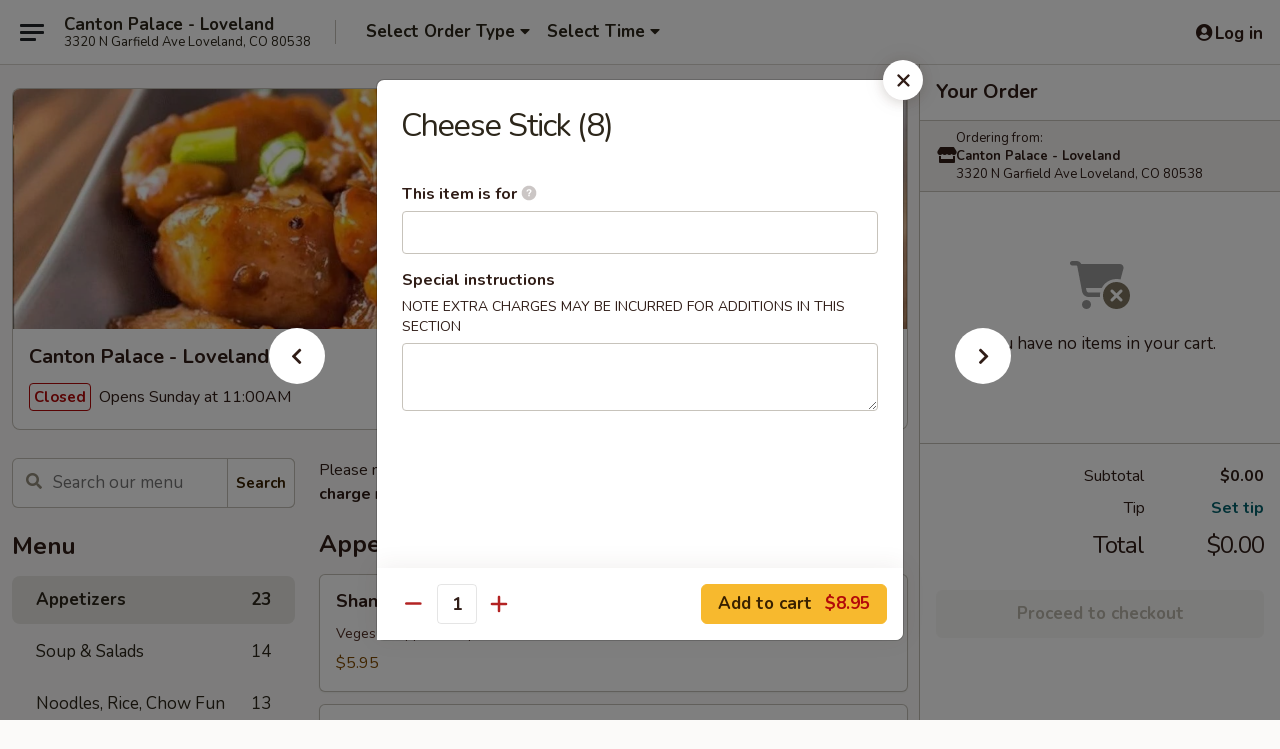

--- FILE ---
content_type: text/html; charset=UTF-8
request_url: https://www.cantonpalaceco.com/order/main/appetizers/cheese-stick-8
body_size: 47952
content:
<!DOCTYPE html>

<html class="no-js css-scroll" lang="en">
	<head>
		<meta charset="utf-8" />
		<meta http-equiv="X-UA-Compatible" content="IE=edge,chrome=1" />

				<title>Canton Palace - Loveland | Cheese Stick (8) | Appetizers</title>
		<meta name="description" content="Order online for takeout: Cheese Stick (8) from Canton Palace - Loveland. Serving the best Chinese in Loveland, CO." />		<meta name="keywords" content="canton palace, canton palace loveland, canton palace menu, loveland chinese takeout, loveland chinese food, loveland chinese restaurants, chinese takeout, best chinese food in loveland, chinese restaurants in loveland, chinese restaurants near me, chinese food near me" />		<meta name="viewport" content="width=device-width, initial-scale=1.0">

		<meta property="og:type" content="website">
		<meta property="og:title" content="Canton Palace - Loveland | Cheese Stick (8) | Appetizers">
		<meta property="og:description" content="Order online for takeout: Cheese Stick (8) from Canton Palace - Loveland. Serving the best Chinese in Loveland, CO.">

		<meta name="twitter:card" content="summary_large_image">
		<meta name="twitter:title" content="Canton Palace - Loveland | Cheese Stick (8) | Appetizers">
		<meta name="twitter:description" content="Order online for takeout: Cheese Stick (8) from Canton Palace - Loveland. Serving the best Chinese in Loveland, CO.">
					<meta property="og:image" content="https://imagedelivery.net/9lr8zq_Jvl7h6OFWqEi9IA/80dba5ca-f2c7-4fc1-cba7-edbef2e4b900/public" />
			<meta name="twitter:image" content="https://imagedelivery.net/9lr8zq_Jvl7h6OFWqEi9IA/80dba5ca-f2c7-4fc1-cba7-edbef2e4b900/public" />
		
		<meta name="apple-mobile-web-app-status-bar-style" content="black">
		<meta name="mobile-web-app-capable" content="yes">
					<link rel="canonical" href="https://www.cantonpalaceco.com/order/main/appetizers/cheese-stick-8"/>
						<link rel="shortcut icon" href="https://imagedelivery.net/9lr8zq_Jvl7h6OFWqEi9IA/c988569c-fbaa-4768-2292-e31f24824d00/public" type="image/png" />
			
		<link type="text/css" rel="stylesheet" href="/min/g=css4.0&amp;1769107598" />
		<link rel="stylesheet" href="//ajax.googleapis.com/ajax/libs/jqueryui/1.10.1/themes/base/minified/jquery-ui.min.css" />
		<link href='//fonts.googleapis.com/css?family=Open+Sans:400italic,400,700' rel='stylesheet' type='text/css' />
		<script src="https://kit.fontawesome.com/a4edb6363d.js" crossorigin="anonymous"></script>

		<style>
								.home_hero, .menu_hero{ background-image: url(https://imagedelivery.net/9lr8zq_Jvl7h6OFWqEi9IA/5ef2d70e-e5ac-4558-7f67-84038e21c900/public); }
					@media
					(-webkit-min-device-pixel-ratio: 1.25),
					(min-resolution: 120dpi){
						/* Retina header*/
						.home_hero, .menu_hero{ background-image: url(https://imagedelivery.net/9lr8zq_Jvl7h6OFWqEi9IA/00fe0b03-c1eb-462a-a77c-a727db5e4e00/public); }
					}
															/*body{  } */

					
		</style>

		<style type="text/css">div.menuItem_1298803, li.menuItem_1298803, div.menuItem_1298804, li.menuItem_1298804, div.menuItem_1298805, li.menuItem_1298805, div.menuItem_1298806, li.menuItem_1298806, div.menuItem_1298807, li.menuItem_1298807, div.menuItem_1298808, li.menuItem_1298808, div.menuItem_1298809, li.menuItem_1298809, div.menuItem_1298811, li.menuItem_1298811, div.menuItem_1299109, li.menuItem_1299109, div.menuItem_1299111, li.menuItem_1299111, div.menuItem_1299112, li.menuItem_1299112, div.menuItem_1299113, li.menuItem_1299113, div.menuItem_1299114, li.menuItem_1299114, div.menuItem_1299115, li.menuItem_1299115, div.menuItem_1299116, li.menuItem_1299116, div.menuItem_1299117, li.menuItem_1299117, div.menuItem_1299118, li.menuItem_1299118, div.menuItem_1299119, li.menuItem_1299119, div.menuItem_1299120, li.menuItem_1299120, div.menuItem_1299121, li.menuItem_1299121, div.menuItem_1299122, li.menuItem_1299122, div.menuItem_1299123, li.menuItem_1299123, div.menuItem_1299124, li.menuItem_1299124, div.menuItem_1299125, li.menuItem_1299125, div.menuItem_1299126, li.menuItem_1299126, div.menuItem_1299127, li.menuItem_1299127, div.menuItem_1299128, li.menuItem_1299128, div.menuItem_1299129, li.menuItem_1299129, div.menuItem_1298754, li.menuItem_1298754, div.menuItem_1298755, li.menuItem_1298755, div.menuItem_1298759, li.menuItem_1298759, div.menuItem_1298762, li.menuItem_1298762, div.menuItem_1298765, li.menuItem_1298765, div.menuItem_1298767, li.menuItem_1298767, div.menuItem_1298768, li.menuItem_1298768, div.menuItem_1298777, li.menuItem_1298777, div.menuItem_1298780, li.menuItem_1298780, div.menuItem_1298784, li.menuItem_1298784, div.menuItem_1298785, li.menuItem_1298785, div.menuItem_1298788, li.menuItem_1298788, div.menuItem_1298791, li.menuItem_1298791, div.menuItem_1298792, li.menuItem_1298792, div.menuItem_2493040, li.menuItem_2493040, div.menuItem_2493041, li.menuItem_2493041, div.menuItem_2493042, li.menuItem_2493042, div.menuItem_2493043, li.menuItem_2493043, div.menuItem_2493044, li.menuItem_2493044, div.menuItem_2493045, li.menuItem_2493045, div.menuItem_2493046, li.menuItem_2493046, div.menuItem_2493073, li.menuItem_2493073, div.menuItem_2493074, li.menuItem_2493074, div.menuItem_2493075, li.menuItem_2493075, div.menuItem_2493076, li.menuItem_2493076, div.menuItem_2493077, li.menuItem_2493077, div.menuItem_2493080, li.menuItem_2493080, div.menuItem_2493082, li.menuItem_2493082, div.menuItem_2493083, li.menuItem_2493083, div.menuItem_2493084, li.menuItem_2493084, div.menuItem_2493085, li.menuItem_2493085, div.menuItem_2493086, li.menuItem_2493086, div.menuItem_2493087, li.menuItem_2493087, div.menuItem_2493088, li.menuItem_2493088, div.menuItem_2493089, li.menuItem_2493089, div.menuItem_2493090, li.menuItem_2493090, div.menuItem_2493091, li.menuItem_2493091, div.menuItem_2493092, li.menuItem_2493092, div.menuItem_2493093, li.menuItem_2493093, div.menuItem_2493094, li.menuItem_2493094, div.menuItem_2493095, li.menuItem_2493095, div.menuItem_2493096, li.menuItem_2493096, div.menuItem_2493097, li.menuItem_2493097, div.menuItem_2493098, li.menuItem_2493098, div.menuItem_2493099, li.menuItem_2493099, div.menuItem_2493100, li.menuItem_2493100, div.menuItem_2493101, li.menuItem_2493101, div.menuItem_2493102, li.menuItem_2493102, div.menuItem_2493103, li.menuItem_2493103, div.menuItem_2493104, li.menuItem_2493104, div.menuItem_2493105, li.menuItem_2493105, div.menuItem_2493106, li.menuItem_2493106, div.menuItem_2493107, li.menuItem_2493107, div.menuItem_2493108, li.menuItem_2493108, div.menuItem_2493109, li.menuItem_2493109, div.menuItem_2493110, li.menuItem_2493110, div.menuItem_2493111, li.menuItem_2493111, div.menuItem_2493112, li.menuItem_2493112, div.menuItem_2493113, li.menuItem_2493113 {display:none !important;}</style><script type="text/javascript">window.UNAVAILABLE_MENU_IDS = [1298803,1298804,1298805,1298806,1298807,1298808,1298809,1298811,1299109,1299111,1299112,1299113,1299114,1299115,1299116,1299117,1299118,1299119,1299120,1299121,1299122,1299123,1299124,1299125,1299126,1299127,1299128,1299129,1298754,1298755,1298759,1298762,1298765,1298767,1298768,1298777,1298780,1298784,1298785,1298788,1298791,1298792,2493040,2493041,2493042,2493043,2493044,2493045,2493046,2493073,2493074,2493075,2493076,2493077,2493080,2493082,2493083,2493084,2493085,2493086,2493087,2493088,2493089,2493090,2493091,2493092,2493093,2493094,2493095,2493096,2493097,2493098,2493099,2493100,2493101,2493102,2493103,2493104,2493105,2493106,2493107,2493108,2493109,2493110,2493111,2493112,2493113]</script>
		<script type="text/javascript">
			var UrlTag = "cantonpalaceloveland";
			var template = 'defaultv4';
			var formname = 'ordering3';
			var menulink = 'https://www.cantonpalaceco.com/order/main';
			var checkoutlink = 'https://www.cantonpalaceco.com/checkout';
		</script>
		<script>
			/* http://writing.colin-gourlay.com/safely-using-ready-before-including-jquery/ */
			(function(w,d,u){w.readyQ=[];w.bindReadyQ=[];function p(x,y){if(x=="ready"){w.bindReadyQ.push(y);}else{w.readyQ.push(x);}};var a={ready:p,bind:p};w.$=w.jQuery=function(f){if(f===d||f===u){return a}else{p(f)}}})(window,document)
		</script>

		<script type="application/ld+json">{
    "@context": "http://schema.org",
    "@type": "Menu",
    "url": "https://www.cantonpalaceco.com/order/main",
    "mainEntityOfPage": "https://www.cantonpalaceco.com/order/main",
    "inLanguage": "English",
    "name": "Main",
    "description": "Please note: requests for additional items or special preparation may incur an <b>extra charge</b> not calculated on your online order.",
    "hasMenuSection": [
        {
            "@type": "MenuSection",
            "url": "https://www.cantonpalaceco.com/order/main/appetizers",
            "name": "Appetizers",
            "hasMenuItem": [
                {
                    "@type": "MenuItem",
                    "name": "Cheese Stick (8)",
                    "url": "https://www.cantonpalaceco.com/order/main/appetizers/cheese-stick-8"
                }
            ]
        }
    ]
}</script>
<!-- Google Tag Manager -->
<script>
	window.dataLayer = window.dataLayer || [];
	let data = {
		account: 'cantonpalaceloveland',
		context: 'direct',
		templateVersion: 4,
		rid: 66	}
		dataLayer.push(data);
	(function(w,d,s,l,i){w[l]=w[l]||[];w[l].push({'gtm.start':
		new Date().getTime(),event:'gtm.js'});var f=d.getElementsByTagName(s)[0],
		j=d.createElement(s),dl=l!='dataLayer'?'&l='+l:'';j.async=true;j.src=
		'https://www.googletagmanager.com/gtm.js?id='+i+dl;f.parentNode.insertBefore(j,f);
		})(window,document,'script','dataLayer','GTM-K9P93M');

	function gtag() { dataLayer.push(arguments); }
</script>

			<script async src="https://www.googletagmanager.com/gtag/js?id=G-F668993J51"></script>
	
	<script>
		
		gtag('js', new Date());

		
					gtag('config', "G-F668993J51");
			</script>
		<link href="https://fonts.googleapis.com/css?family=Open+Sans:400,600,700|Nunito:400,700" rel="stylesheet" />
	</head>

	<body
		data-event-on:customer_registered="window.location.reload()"
		data-event-on:customer_logged_in="window.location.reload()"
		data-event-on:customer_logged_out="window.location.reload()"
	>
		<a class="skip-to-content-link" href="#main">Skip to content</a>
				<!-- Google Tag Manager (noscript) -->
		<noscript><iframe src="https://www.googletagmanager.com/ns.html?id=GTM-K9P93M" height="0" width="0" style="display:none;visibility:hidden"></iframe></noscript>
		<!-- End Google Tag Manager (noscript) -->
						<!-- wrapper starts -->
		<div class="wrapper">
			<div style="grid-area: header-announcements">
				<div id="upgradeBrowserBanner" class="alert alert-warning mb-0 rounded-0 py-4" style="display:none;">
	<div class="alert-icon"><i class="fas fa-warning" aria-hidden="true"></i></div>
	<div>
		<strong>We're sorry, but the Web browser you are using is not supported.</strong> <br/> Please upgrade your browser or try a different one to use this Website. Supported browsers include:<br/>
		<ul class="list-unstyled">
			<li class="mt-2"><a href="https://www.google.com/chrome" target="_blank" rel="noopener noreferrer" class="simple-link"><i class="fab fa-chrome"></i> Chrome</a></li>
			<li class="mt-2"><a href="https://www.mozilla.com/firefox/upgrade.html" target="_blank" rel="noopener noreferrer" class="simple-link"><i class="fab fa-firefox"></i> Firefox</a></li>
			<li class="mt-2"><a href="https://www.microsoft.com/en-us/windows/microsoft-edge" target="_blank" rel="noopener noreferrer" class="simple-link"><i class="fab fa-edge"></i> Edge</a></li>
			<li class="mt-2"><a href="http://www.apple.com/safari/" target="_blank" rel="noopener noreferrer" class="simple-link"><i class="fab fa-safari"></i> Safari</a></li>
		</ul>
	</div>
</div>
<script>
	var ua = navigator.userAgent;
	var match = ua.match(/Firefox\/([0-9]+)\./);
	var firefoxVersion = match ? parseInt(match[1]) : 1000;
	var match = ua.match(/Chrome\/([0-9]+)\./);
	var chromeVersion = match ? parseInt(match[1]) : 1000;
	var isIE = ua.indexOf('MSIE') > -1 || ua.indexOf('Trident') > -1;
	var upgradeBrowserBanner = document.getElementById('upgradeBrowserBanner');
	var isMatchesSupported = typeof(upgradeBrowserBanner.matches)!="undefined";
	var isEntriesSupported = typeof(Object.entries)!="undefined";
	//Safari version is verified with isEntriesSupported
	if (isIE || !isMatchesSupported || !isEntriesSupported || firefoxVersion <= 46 || chromeVersion <= 53) {
		upgradeBrowserBanner.style.display = 'flex';
	}
</script>				
				<!-- get closed sign if applicable. -->
				
				
							</div>

						<div class="headerAndWtype" style="grid-area: header">
				<!-- Header Starts -->
				<header class="header">
										<div class="d-flex flex-column align-items-start flex-md-row align-items-md-center">
												<div class="logo_name_alt flex-shrink-0 d-flex align-items-center align-self-stretch pe-6 pe-md-0">
							
	<button
		type="button"
		class="eds_button btn btn-outline eds_button--shape-default eds_menu_button"
		data-bs-toggle="offcanvas" data-bs-target="#side-menu" aria-controls="side-menu" aria-label="Main menu"	><span aria-hidden="true"></span> <span aria-hidden="true"></span> <span aria-hidden="true"></span></button>

	
							<div class="d-flex flex-column align-items-center mx-auto align-items-md-start mx-md-0">
								<a
									class="eds-display-text-title-xs text-truncate title-container"
									href="https://www.cantonpalaceco.com"
								>
									Canton Palace - Loveland								</a>

																	<span class="eds-copy-text-s-regular text-center text-md-start address-container" title="3320 N Garfield Ave Loveland, CO 80538">
										3320 N Garfield Ave Loveland, CO 80538									</span>
															</div>
						</div>

																			<div class="eds-display-text-title-s d-none d-md-block border-start mx-4" style="width: 0">&nbsp;</div>

							<div class="header_order_options d-flex align-items-center  w-100 p-2p5 p-md-0">
																<div class="what">
									<button
	type="button"
	class="border-0 bg-transparent text-start"
	data-bs-toggle="modal"
	data-bs-target="#modal-order-options"
	aria-expanded="false"
	style="min-height: 44px"
>
	<div class="d-flex align-items-baseline gap-2">
		<div class="otype-name-label eds-copy-text-l-bold text-truncate" style="flex: 1" data-order-type-label>
			Select Order Type		</div>

		<i class="fa fa-fw fa-caret-down"></i>
	</div>

	<div
		class="otype-picker-label otype-address-label eds-interface-text-m-regular text-truncate hidden"
	>
			</div>
</button>

<script>
	$(function() {
		var $autoCompleteInputs = $('[data-autocomplete-address]');
		if ($autoCompleteInputs && $autoCompleteInputs.length) {
			$autoCompleteInputs.each(function() {
				let $input = $(this);
				let $deliveryAddressContainer = $input.parents('.deliveryAddressContainer').first();
				$input.autocomplete({
					source   : addressAC,
					minLength: 3,
					delay    : 300,
					select   : function(event, ui) {
						$.getJSON('/' + UrlTag + '/?form=addresslookup', {
							id: ui.item.id,
						}, function(data) {
							let location = data
							if (location.address.street.endsWith('Trl')) {
								location.address.street = location.address.street.replace('Trl', 'Trail')
							}
							let autoCompleteSuccess = $input.data('autocomplete-success');
							if (autoCompleteSuccess) {
								let autoCompleteSuccessFunction = window[autoCompleteSuccess];
								if (typeof autoCompleteSuccessFunction == "function") {
									autoCompleteSuccessFunction(location);
								}
							}

							let address = location.address

							$('#add-address-city, [data-autocompleted-city]').val(address.city)
							$('#add-address-state, [data-autocompleted-state]').val(address.stateCode)
							$('#add-address-zip, [data-autocompleted-zip]').val(address.postalCode)
							$('#add-address-latitude, [data-autocompleted-latitude]').val(location.position.lat)
							$('#add-address-longitude, [data-autocompleted-longitude]').val(location.position.lng)
							let streetAddress = (address.houseNumber || '') + ' ' + (address.street || '');
							$('#street-address-1, [data-autocompleted-street-address]').val(streetAddress)
							validateAddress($deliveryAddressContainer);
						})
					},
				})
				$input.attr('autocomplete', 'street-address')
			});
		}

		// autocomplete using Address autocomplete
		// jquery autocomplete needs 2 fields: title and value
		// id holds the LocationId which can be used at a later stage to get the coordinate of the selected choice
		function addressAC(query, callback) {
			//we don't actually want to search until they've entered the street number and at least one character
			words = query.term.trim().split(' ')
			if (words.length < 2) {
				return false
			}

			$.getJSON('/' + UrlTag + '/?form=addresssuggest', { q: query.term }, function(data) {
				var addresses = data.items
				addresses = addresses.map(addr => {
					if ((addr.address.label || '').endsWith('Trl')) {
						addr.address.label = addr.address.label.replace('Trl', 'Trail')
					}
					let streetAddress = (addr.address.label || '')
					return {
						label: streetAddress,
						value: streetAddress,
						id   : addr.id,
					}
				})

				return callback(addresses)
			})
		}

				$('[data-address-from-current-loc]').on('click', function(e) {
			let $streetAddressContainer = $(this).parents('.street-address-container').first();
			let $deliveryAddressContainer = $(this).parents('.deliveryAddressContainer').first();
			e.preventDefault();
			if(navigator.geolocation) {
				navigator.geolocation.getCurrentPosition(position => {
					$.getJSON('/' + UrlTag + '/?form=addresssuggest', {
						at: position.coords.latitude + "," + position.coords.longitude
					}, function(data) {
						let location = data.items[0];
						let address = location.address
						$streetAddressContainer.find('.input-street-address').val((address.houseNumber ? address.houseNumber : '') + ' ' + (address.street ? address.street : ''));
						$('#add-address-city').val(address.city ? address.city : '');
						$('#add-address-state').val(address.state ? address.state : '');
						$('#add-address-zip').val(address.postalCode ? address.postalCode : '');
						$('#add-address-latitude').val(location.position.lat ? location.position.lat : '');
						$('#add-address-longitude').val(location.position.lng ? location.position.lng : '');
						validateAddress($deliveryAddressContainer, 0);
					});
				});
			} else {
				alert("Geolocation is not supported by this browser!");
			}
		});
	});

	function autoCompleteSuccess(location)
	{
		if (location && location.address) {
			let address = location.address

			let streetAddress = (address.houseNumber || '') + ' ' + (address.street || '');
			$.ajax({
				url: '/' + UrlTag + '/?form=saveformfields',
				data: {
					'param_full~address_s_n_255': streetAddress + ', ' + address.city + ', ' + address.state,
					'param_street~address_s_n_255': streetAddress,
					'param_city_s_n_90': address.city,
					'param_state_s_n_2': address.state,
					'param_zip~code_z_n_10': address.postalCode,
				}
			});
		}
	}
</script>
								</div>

																									<div class="when showcheck_parent">
																				<div class="ordertimetypes ">
	<button
		type="button"
		class="border-0 bg-transparent text-start loadable-content"
		data-bs-toggle="modal"
		data-bs-target="#modal-order-time"
		aria-expanded="false"
		style="min-height: 44px"
		data-change-label-to-later-date
	>
		<div class="d-flex align-items-baseline gap-2">
			<div class="eds-copy-text-l-bold text-truncate flex-fill" data-otype-time-day>
								Select Time			</div>

			<i class="fa fa-fw fa-caret-down"></i>
		</div>

		<div
			class="otype-picker-label otype-picker-time eds-interface-text-m-regular text-truncate hidden"
			data-otype-time
		>
			Later		</div>
	</button>
</div>
									</div>
															</div>
						
												<div class="position-absolute top-0 end-0 pe-2 py-2p5">
							
	<div id="login-status" >
					
	<button
		type="button"
		class="eds_button btn btn-outline eds_button--shape-default px-2 text-nowrap"
		aria-label="Log in" style="color: currentColor" data-bs-toggle="modal" data-bs-target="#login-modal"	><i
		class="eds_icon fa fa-lg fa-fw fa-user-circle d-block d-lg-none"
		style="font-family: &quot;Font Awesome 5 Pro&quot;; "	></i>

	 <div class="d-none d-lg-flex align-items-baseline gap-2">
	<i
		class="eds_icon fa fa-fw fa-user-circle"
		style="font-family: &quot;Font Awesome 5 Pro&quot;; "	></i>

	<div class="profile-container text-truncate">Log in</div></div></button>

				</div>

							</div>
					</div>

															
	<aside		data-eds-id="6975b96124e81"
		class="eds_side_menu offcanvas offcanvas-start text-dark "
		tabindex="-1"
				id="side-menu" data-event-on:menu_selected="this.dispatchEvent(new CustomEvent('eds.hide'))" data-event-on:category_selected="this.dispatchEvent(new CustomEvent('eds.hide'))"	>
		
		<div class="eds_side_menu-body offcanvas-body d-flex flex-column p-0 css-scroll">
										<div
					class="eds_side_menu-close position-absolute top-0 end-0 pt-3 pe-3 "
					style="z-index: 1"
				>
					
	<button
		type="button"
		class="eds_button btn btn-outline-secondary eds_button--shape-circle"
		data-bs-dismiss="offcanvas" data-bs-target="[data-eds-id=&quot;6975b96124e81&quot;]" aria-label="Close"	><i
		class="eds_icon fa fa-fw fa-close"
		style="font-family: &quot;Font Awesome 5 Pro&quot;; "	></i></button>

					</div>
			
			<div class="restaurant-info border-bottom border-light p-3">
							<p class="eds-display-text-title-xs mb-0 me-2 pe-4">Canton Palace - Loveland</p>

			<div class="eds-copy-text-s-regular me-2 pe-4">
			3320 N Garfield Ave Loveland, CO 80538		</div>
						</div>

																	
	<div class="border-bottom border-light p-3">
		
		
			<details
				class="eds_list eds_list--border-none" open				data-menu-id="11001"
									data-event-on:document_ready="this.open = localStorage.getItem('menu-open-11001') !== 'false'"
										onclick="localStorage.setItem('menu-open-11001', !this.open)"
							>
									<summary class="eds-copy-text-l-regular list-unstyled rounded-3 mb-1 " tabindex="0">
						<h2 class="eds-display-text-title-m m-0 p-0">
															
	<i
		class="eds_icon fas fa-fw fa-chevron-right"
		style="font-family: &quot;Font Awesome 5 Pro&quot;; "	></i>

															Menu
						</h2>
					</summary>
										<div class="mb-3"></div>
				
																		
									<a
						class="eds_list-item eds-copy-text-l-regular list-unstyled rounded-3 mb-1 px-3 px-lg-4 py-2p5 d-flex active"
						data-event-on:category_pinned="(category) => $(this).toggleClass('active', category.id === '231646')"
						href="https://www.cantonpalaceco.com/order/main/appetizers"
						aria-current="page"
						onclick="if (!event.ctrlKey) {
							const currentMenuIsActive = true || $(this).closest('details').find('summary').hasClass('active');
							if (currentMenuIsActive) {
								app.event.emit('category_selected', { id: '231646' });
							} else {
								app.event.emit('menu_selected', { menu_id: '11001', menu_description: &quot;Please note: requests for additional items or special preparation may incur an &lt;b&gt;extra charge&lt;\/b&gt; not calculated on your online order.&quot;, category_id: '231646' });
							}
															return false;
													}"
					>
						Appetizers													<span class="ms-auto">23</span>
											</a>
									<a
						class="eds_list-item eds-copy-text-l-regular list-unstyled rounded-3 mb-1 px-3 px-lg-4 py-2p5 d-flex "
						data-event-on:category_pinned="(category) => $(this).toggleClass('active', category.id === '138024')"
						href="https://www.cantonpalaceco.com/order/main/soup-salads"
						aria-current="page"
						onclick="if (!event.ctrlKey) {
							const currentMenuIsActive = true || $(this).closest('details').find('summary').hasClass('active');
							if (currentMenuIsActive) {
								app.event.emit('category_selected', { id: '138024' });
							} else {
								app.event.emit('menu_selected', { menu_id: '11001', menu_description: &quot;Please note: requests for additional items or special preparation may incur an &lt;b&gt;extra charge&lt;\/b&gt; not calculated on your online order.&quot;, category_id: '138024' });
							}
															return false;
													}"
					>
						Soup & Salads													<span class="ms-auto">14</span>
											</a>
									<a
						class="eds_list-item eds-copy-text-l-regular list-unstyled rounded-3 mb-1 px-3 px-lg-4 py-2p5 d-flex "
						data-event-on:category_pinned="(category) => $(this).toggleClass('active', category.id === '138029')"
						href="https://www.cantonpalaceco.com/order/main/noodles-rice-chow-fun"
						aria-current="page"
						onclick="if (!event.ctrlKey) {
							const currentMenuIsActive = true || $(this).closest('details').find('summary').hasClass('active');
							if (currentMenuIsActive) {
								app.event.emit('category_selected', { id: '138029' });
							} else {
								app.event.emit('menu_selected', { menu_id: '11001', menu_description: &quot;Please note: requests for additional items or special preparation may incur an &lt;b&gt;extra charge&lt;\/b&gt; not calculated on your online order.&quot;, category_id: '138029' });
							}
															return false;
													}"
					>
						Noodles, Rice, Chow Fun													<span class="ms-auto">13</span>
											</a>
									<a
						class="eds_list-item eds-copy-text-l-regular list-unstyled rounded-3 mb-1 px-3 px-lg-4 py-2p5 d-flex "
						data-event-on:category_pinned="(category) => $(this).toggleClass('active', category.id === '261588')"
						href="https://www.cantonpalaceco.com/order/main/pho"
						aria-current="page"
						onclick="if (!event.ctrlKey) {
							const currentMenuIsActive = true || $(this).closest('details').find('summary').hasClass('active');
							if (currentMenuIsActive) {
								app.event.emit('category_selected', { id: '261588' });
							} else {
								app.event.emit('menu_selected', { menu_id: '11001', menu_description: &quot;Please note: requests for additional items or special preparation may incur an &lt;b&gt;extra charge&lt;\/b&gt; not calculated on your online order.&quot;, category_id: '261588' });
							}
															return false;
													}"
					>
						Pho													<span class="ms-auto">3</span>
											</a>
									<a
						class="eds_list-item eds-copy-text-l-regular list-unstyled rounded-3 mb-1 px-3 px-lg-4 py-2p5 d-flex "
						data-event-on:category_pinned="(category) => $(this).toggleClass('active', category.id === '138025')"
						href="https://www.cantonpalaceco.com/order/main/poultry"
						aria-current="page"
						onclick="if (!event.ctrlKey) {
							const currentMenuIsActive = true || $(this).closest('details').find('summary').hasClass('active');
							if (currentMenuIsActive) {
								app.event.emit('category_selected', { id: '138025' });
							} else {
								app.event.emit('menu_selected', { menu_id: '11001', menu_description: &quot;Please note: requests for additional items or special preparation may incur an &lt;b&gt;extra charge&lt;\/b&gt; not calculated on your online order.&quot;, category_id: '138025' });
							}
															return false;
													}"
					>
						Poultry													<span class="ms-auto">25</span>
											</a>
									<a
						class="eds_list-item eds-copy-text-l-regular list-unstyled rounded-3 mb-1 px-3 px-lg-4 py-2p5 d-flex "
						data-event-on:category_pinned="(category) => $(this).toggleClass('active', category.id === '138026')"
						href="https://www.cantonpalaceco.com/order/main/beef-pork"
						aria-current="page"
						onclick="if (!event.ctrlKey) {
							const currentMenuIsActive = true || $(this).closest('details').find('summary').hasClass('active');
							if (currentMenuIsActive) {
								app.event.emit('category_selected', { id: '138026' });
							} else {
								app.event.emit('menu_selected', { menu_id: '11001', menu_description: &quot;Please note: requests for additional items or special preparation may incur an &lt;b&gt;extra charge&lt;\/b&gt; not calculated on your online order.&quot;, category_id: '138026' });
							}
															return false;
													}"
					>
						Beef & Pork													<span class="ms-auto">19</span>
											</a>
									<a
						class="eds_list-item eds-copy-text-l-regular list-unstyled rounded-3 mb-1 px-3 px-lg-4 py-2p5 d-flex "
						data-event-on:category_pinned="(category) => $(this).toggleClass('active', category.id === '138027')"
						href="https://www.cantonpalaceco.com/order/main/seafood"
						aria-current="page"
						onclick="if (!event.ctrlKey) {
							const currentMenuIsActive = true || $(this).closest('details').find('summary').hasClass('active');
							if (currentMenuIsActive) {
								app.event.emit('category_selected', { id: '138027' });
							} else {
								app.event.emit('menu_selected', { menu_id: '11001', menu_description: &quot;Please note: requests for additional items or special preparation may incur an &lt;b&gt;extra charge&lt;\/b&gt; not calculated on your online order.&quot;, category_id: '138027' });
							}
															return false;
													}"
					>
						Seafood													<span class="ms-auto">15</span>
											</a>
									<a
						class="eds_list-item eds-copy-text-l-regular list-unstyled rounded-3 mb-1 px-3 px-lg-4 py-2p5 d-flex "
						data-event-on:category_pinned="(category) => $(this).toggleClass('active', category.id === '138028')"
						href="https://www.cantonpalaceco.com/order/main/vegetables"
						aria-current="page"
						onclick="if (!event.ctrlKey) {
							const currentMenuIsActive = true || $(this).closest('details').find('summary').hasClass('active');
							if (currentMenuIsActive) {
								app.event.emit('category_selected', { id: '138028' });
							} else {
								app.event.emit('menu_selected', { menu_id: '11001', menu_description: &quot;Please note: requests for additional items or special preparation may incur an &lt;b&gt;extra charge&lt;\/b&gt; not calculated on your online order.&quot;, category_id: '138028' });
							}
															return false;
													}"
					>
						Vegetables													<span class="ms-auto">9</span>
											</a>
									<a
						class="eds_list-item eds-copy-text-l-regular list-unstyled rounded-3 mb-1 px-3 px-lg-4 py-2p5 d-flex "
						data-event-on:category_pinned="(category) => $(this).toggleClass('active', category.id === '138032')"
						href="https://www.cantonpalaceco.com/order/main/signature"
						aria-current="page"
						onclick="if (!event.ctrlKey) {
							const currentMenuIsActive = true || $(this).closest('details').find('summary').hasClass('active');
							if (currentMenuIsActive) {
								app.event.emit('category_selected', { id: '138032' });
							} else {
								app.event.emit('menu_selected', { menu_id: '11001', menu_description: &quot;Please note: requests for additional items or special preparation may incur an &lt;b&gt;extra charge&lt;\/b&gt; not calculated on your online order.&quot;, category_id: '138032' });
							}
															return false;
													}"
					>
						Signature													<span class="ms-auto">33</span>
											</a>
									<a
						class="eds_list-item eds-copy-text-l-regular list-unstyled rounded-3 mb-1 px-3 px-lg-4 py-2p5 d-flex "
						data-event-on:category_pinned="(category) => $(this).toggleClass('active', category.id === '138033')"
						href="https://www.cantonpalaceco.com/order/main/entrees"
						aria-current="page"
						onclick="if (!event.ctrlKey) {
							const currentMenuIsActive = true || $(this).closest('details').find('summary').hasClass('active');
							if (currentMenuIsActive) {
								app.event.emit('category_selected', { id: '138033' });
							} else {
								app.event.emit('menu_selected', { menu_id: '11001', menu_description: &quot;Please note: requests for additional items or special preparation may incur an &lt;b&gt;extra charge&lt;\/b&gt; not calculated on your online order.&quot;, category_id: '138033' });
							}
															return false;
													}"
					>
						Entrees													<span class="ms-auto">9</span>
											</a>
									<a
						class="eds_list-item eds-copy-text-l-regular list-unstyled rounded-3 mb-1 px-3 px-lg-4 py-2p5 d-flex "
						data-event-on:category_pinned="(category) => $(this).toggleClass('active', category.id === '138034')"
						href="https://www.cantonpalaceco.com/order/main/specialties"
						aria-current="page"
						onclick="if (!event.ctrlKey) {
							const currentMenuIsActive = true || $(this).closest('details').find('summary').hasClass('active');
							if (currentMenuIsActive) {
								app.event.emit('category_selected', { id: '138034' });
							} else {
								app.event.emit('menu_selected', { menu_id: '11001', menu_description: &quot;Please note: requests for additional items or special preparation may incur an &lt;b&gt;extra charge&lt;\/b&gt; not calculated on your online order.&quot;, category_id: '138034' });
							}
															return false;
													}"
					>
						Specialties													<span class="ms-auto">24</span>
											</a>
									<a
						class="eds_list-item eds-copy-text-l-regular list-unstyled rounded-3 mb-1 px-3 px-lg-4 py-2p5 d-flex "
						data-event-on:category_pinned="(category) => $(this).toggleClass('active', category.id === '261543')"
						href="https://www.cantonpalaceco.com/order/main/special"
						aria-current="page"
						onclick="if (!event.ctrlKey) {
							const currentMenuIsActive = true || $(this).closest('details').find('summary').hasClass('active');
							if (currentMenuIsActive) {
								app.event.emit('category_selected', { id: '261543' });
							} else {
								app.event.emit('menu_selected', { menu_id: '11001', menu_description: &quot;Please note: requests for additional items or special preparation may incur an &lt;b&gt;extra charge&lt;\/b&gt; not calculated on your online order.&quot;, category_id: '261543' });
							}
															return false;
													}"
					>
						Special													<span class="ms-auto">7</span>
											</a>
									<a
						class="eds_list-item eds-copy-text-l-regular list-unstyled rounded-3 mb-1 px-3 px-lg-4 py-2p5 d-flex "
						data-event-on:category_pinned="(category) => $(this).toggleClass('active', category.id === '261589')"
						href="https://www.cantonpalaceco.com/order/main/teriyaki-bowls"
						aria-current="page"
						onclick="if (!event.ctrlKey) {
							const currentMenuIsActive = true || $(this).closest('details').find('summary').hasClass('active');
							if (currentMenuIsActive) {
								app.event.emit('category_selected', { id: '261589' });
							} else {
								app.event.emit('menu_selected', { menu_id: '11001', menu_description: &quot;Please note: requests for additional items or special preparation may incur an &lt;b&gt;extra charge&lt;\/b&gt; not calculated on your online order.&quot;, category_id: '261589' });
							}
															return false;
													}"
					>
						Teriyaki Bowls													<span class="ms-auto">3</span>
											</a>
									<a
						class="eds_list-item eds-copy-text-l-regular list-unstyled rounded-3 mb-1 px-3 px-lg-4 py-2p5 d-flex "
						data-event-on:category_pinned="(category) => $(this).toggleClass('active', category.id === '306273')"
						href="https://www.cantonpalaceco.com/order/main/hot-stuff"
						aria-current="page"
						onclick="if (!event.ctrlKey) {
							const currentMenuIsActive = true || $(this).closest('details').find('summary').hasClass('active');
							if (currentMenuIsActive) {
								app.event.emit('category_selected', { id: '306273' });
							} else {
								app.event.emit('menu_selected', { menu_id: '11001', menu_description: &quot;Please note: requests for additional items or special preparation may incur an &lt;b&gt;extra charge&lt;\/b&gt; not calculated on your online order.&quot;, category_id: '306273' });
							}
															return false;
													}"
					>
						Hot Stuff													<span class="ms-auto">6</span>
											</a>
									<a
						class="eds_list-item eds-copy-text-l-regular list-unstyled rounded-3 mb-1 px-3 px-lg-4 py-2p5 d-flex "
						data-event-on:category_pinned="(category) => $(this).toggleClass('active', category.id === '306274')"
						href="https://www.cantonpalaceco.com/order/main/more-dinner"
						aria-current="page"
						onclick="if (!event.ctrlKey) {
							const currentMenuIsActive = true || $(this).closest('details').find('summary').hasClass('active');
							if (currentMenuIsActive) {
								app.event.emit('category_selected', { id: '306274' });
							} else {
								app.event.emit('menu_selected', { menu_id: '11001', menu_description: &quot;Please note: requests for additional items or special preparation may incur an &lt;b&gt;extra charge&lt;\/b&gt; not calculated on your online order.&quot;, category_id: '306274' });
							}
															return false;
													}"
					>
						More Dinner													<span class="ms-auto">7</span>
											</a>
									<a
						class="eds_list-item eds-copy-text-l-regular list-unstyled rounded-3 mb-1 px-3 px-lg-4 py-2p5 d-flex "
						data-event-on:category_pinned="(category) => $(this).toggleClass('active', category.id === '138031')"
						href="https://www.cantonpalaceco.com/order/main/vietnamese-bowls"
						aria-current="page"
						onclick="if (!event.ctrlKey) {
							const currentMenuIsActive = true || $(this).closest('details').find('summary').hasClass('active');
							if (currentMenuIsActive) {
								app.event.emit('category_selected', { id: '138031' });
							} else {
								app.event.emit('menu_selected', { menu_id: '11001', menu_description: &quot;Please note: requests for additional items or special preparation may incur an &lt;b&gt;extra charge&lt;\/b&gt; not calculated on your online order.&quot;, category_id: '138031' });
							}
															return false;
													}"
					>
						Vietnamese Bowls													<span class="ms-auto">10</span>
											</a>
									<a
						class="eds_list-item eds-copy-text-l-regular list-unstyled rounded-3 mb-1 px-3 px-lg-4 py-2p5 d-flex "
						data-event-on:category_pinned="(category) => $(this).toggleClass('active', category.id === '138030')"
						href="https://www.cantonpalaceco.com/order/main/healthy-choice"
						aria-current="page"
						onclick="if (!event.ctrlKey) {
							const currentMenuIsActive = true || $(this).closest('details').find('summary').hasClass('active');
							if (currentMenuIsActive) {
								app.event.emit('category_selected', { id: '138030' });
							} else {
								app.event.emit('menu_selected', { menu_id: '11001', menu_description: &quot;Please note: requests for additional items or special preparation may incur an &lt;b&gt;extra charge&lt;\/b&gt; not calculated on your online order.&quot;, category_id: '138030' });
							}
															return false;
													}"
					>
						Healthy Choice													<span class="ms-auto">7</span>
											</a>
									<a
						class="eds_list-item eds-copy-text-l-regular list-unstyled rounded-3 mb-1 px-3 px-lg-4 py-2p5 d-flex "
						data-event-on:category_pinned="(category) => $(this).toggleClass('active', category.id === '261574')"
						href="https://www.cantonpalaceco.com/order/main/gluten-free"
						aria-current="page"
						onclick="if (!event.ctrlKey) {
							const currentMenuIsActive = true || $(this).closest('details').find('summary').hasClass('active');
							if (currentMenuIsActive) {
								app.event.emit('category_selected', { id: '261574' });
							} else {
								app.event.emit('menu_selected', { menu_id: '11001', menu_description: &quot;Please note: requests for additional items or special preparation may incur an &lt;b&gt;extra charge&lt;\/b&gt; not calculated on your online order.&quot;, category_id: '261574' });
							}
															return false;
													}"
					>
						Gluten Free													<span class="ms-auto">14</span>
											</a>
									<a
						class="eds_list-item eds-copy-text-l-regular list-unstyled rounded-3 mb-1 px-3 px-lg-4 py-2p5 d-flex "
						data-event-on:category_pinned="(category) => $(this).toggleClass('active', category.id === '261551')"
						href="https://www.cantonpalaceco.com/order/main/childrens-menu"
						aria-current="page"
						onclick="if (!event.ctrlKey) {
							const currentMenuIsActive = true || $(this).closest('details').find('summary').hasClass('active');
							if (currentMenuIsActive) {
								app.event.emit('category_selected', { id: '261551' });
							} else {
								app.event.emit('menu_selected', { menu_id: '11001', menu_description: &quot;Please note: requests for additional items or special preparation may incur an &lt;b&gt;extra charge&lt;\/b&gt; not calculated on your online order.&quot;, category_id: '261551' });
							}
															return false;
													}"
					>
						Children's Menu													<span class="ms-auto">6</span>
											</a>
									<a
						class="eds_list-item eds-copy-text-l-regular list-unstyled rounded-3 mb-1 px-3 px-lg-4 py-2p5 d-flex "
						data-event-on:category_pinned="(category) => $(this).toggleClass('active', category.id === '261552')"
						href="https://www.cantonpalaceco.com/order/main/daily-special"
						aria-current="page"
						onclick="if (!event.ctrlKey) {
							const currentMenuIsActive = true || $(this).closest('details').find('summary').hasClass('active');
							if (currentMenuIsActive) {
								app.event.emit('category_selected', { id: '261552' });
							} else {
								app.event.emit('menu_selected', { menu_id: '11001', menu_description: &quot;Please note: requests for additional items or special preparation may incur an &lt;b&gt;extra charge&lt;\/b&gt; not calculated on your online order.&quot;, category_id: '261552' });
							}
															return false;
													}"
					>
						Daily Special													<span class="ms-auto">9</span>
											</a>
									<a
						class="eds_list-item eds-copy-text-l-regular list-unstyled rounded-3 mb-1 px-3 px-lg-4 py-2p5 d-flex "
						data-event-on:category_pinned="(category) => $(this).toggleClass('active', category.id === '261541')"
						href="https://www.cantonpalaceco.com/order/main/osaka-kids-drink"
						aria-current="page"
						onclick="if (!event.ctrlKey) {
							const currentMenuIsActive = true || $(this).closest('details').find('summary').hasClass('active');
							if (currentMenuIsActive) {
								app.event.emit('category_selected', { id: '261541' });
							} else {
								app.event.emit('menu_selected', { menu_id: '11001', menu_description: &quot;Please note: requests for additional items or special preparation may incur an &lt;b&gt;extra charge&lt;\/b&gt; not calculated on your online order.&quot;, category_id: '261541' });
							}
															return false;
													}"
					>
						Osaka Kid's Drink													<span class="ms-auto">5</span>
											</a>
									<a
						class="eds_list-item eds-copy-text-l-regular list-unstyled rounded-3 mb-1 px-3 px-lg-4 py-2p5 d-flex "
						data-event-on:category_pinned="(category) => $(this).toggleClass('active', category.id === '138105')"
						href="https://www.cantonpalaceco.com/order/main/side-order"
						aria-current="page"
						onclick="if (!event.ctrlKey) {
							const currentMenuIsActive = true || $(this).closest('details').find('summary').hasClass('active');
							if (currentMenuIsActive) {
								app.event.emit('category_selected', { id: '138105' });
							} else {
								app.event.emit('menu_selected', { menu_id: '11001', menu_description: &quot;Please note: requests for additional items or special preparation may incur an &lt;b&gt;extra charge&lt;\/b&gt; not calculated on your online order.&quot;, category_id: '138105' });
							}
															return false;
													}"
					>
						Side Order													<span class="ms-auto">8</span>
											</a>
									<a
						class="eds_list-item eds-copy-text-l-regular list-unstyled rounded-3 mb-1 px-3 px-lg-4 py-2p5 d-flex "
						data-event-on:category_pinned="(category) => $(this).toggleClass('active', category.id === '261521')"
						href="https://www.cantonpalaceco.com/order/main/desserts"
						aria-current="page"
						onclick="if (!event.ctrlKey) {
							const currentMenuIsActive = true || $(this).closest('details').find('summary').hasClass('active');
							if (currentMenuIsActive) {
								app.event.emit('category_selected', { id: '261521' });
							} else {
								app.event.emit('menu_selected', { menu_id: '11001', menu_description: &quot;Please note: requests for additional items or special preparation may incur an &lt;b&gt;extra charge&lt;\/b&gt; not calculated on your online order.&quot;, category_id: '261521' });
							}
															return false;
													}"
					>
						Desserts													<span class="ms-auto">7</span>
											</a>
									<a
						class="eds_list-item eds-copy-text-l-regular list-unstyled rounded-3 mb-1 px-3 px-lg-4 py-2p5 d-flex "
						data-event-on:category_pinned="(category) => $(this).toggleClass('active', category.id === '138106')"
						href="https://www.cantonpalaceco.com/order/main/beverages"
						aria-current="page"
						onclick="if (!event.ctrlKey) {
							const currentMenuIsActive = true || $(this).closest('details').find('summary').hasClass('active');
							if (currentMenuIsActive) {
								app.event.emit('category_selected', { id: '138106' });
							} else {
								app.event.emit('menu_selected', { menu_id: '11001', menu_description: &quot;Please note: requests for additional items or special preparation may incur an &lt;b&gt;extra charge&lt;\/b&gt; not calculated on your online order.&quot;, category_id: '138106' });
							}
															return false;
													}"
					>
						Beverages													<span class="ms-auto">15</span>
											</a>
							</details>
		
			</div>

						
																	<nav>
							<ul class="eds_list eds_list--border-none border-bottom">
	<li class="eds_list-item">
		<a class="d-block p-3 " href="https://www.cantonpalaceco.com">
			Home		</a>
	</li>

		
					<li class="eds_list-item">
					<a class="d-block p-3 " href="https://www.cantonpalaceco.com/page/return-refund-policy" >
						Return & Refund Policy					</a>
				</li>
			
			<li class="eds_list-item">
			<a class="d-block p-3 " href="https://www.cantonpalaceco.com/locationinfo">
				Location &amp; Hours			</a>
		</li>
	
	<li class="eds_list-item">
		<a class="d-block p-3 " href="https://www.cantonpalaceco.com/contact">
			Contact
		</a>
	</li>
</ul>
						</nav>

												<div class="eds-copy-text-s-regular p-3 d-lg-none">
							
	<ul class="list-unstyled d-flex gap-2">
						<li><a href="https://www.tripadvisor.com/Restaurant_Review-g33530-d383269-Reviews-Canton_Palace-Loveland_Colorado.html" target="new"  title="Opens in new tab" class="icon" title="TripAdvisor"><i class="fak fa-tripadvisor"></i><span class="sr-only">TripAdvisor</span></a></li>
				</ul>
	
<div><a href="http://chinesemenuonline.com">&copy; 2026 Online Ordering by Chinese Menu Online</a></div>
	<div>Find your favorite Chinese dishes on <a href="https://www.springroll.com" target="_blank" title="Opens in new tab" >Springroll</a></div>

<ul class="list-unstyled mb-0 pt-3">
	<li><a href="https://www.cantonpalaceco.com/reportbug">Technical Support</a></li>
	<li><a href="https://www.cantonpalaceco.com/privacy">Privacy Policy</a></li>
	<li><a href="https://www.cantonpalaceco.com/tos">Terms of Service</a></li>
	<li><a href="https://www.cantonpalaceco.com/accessibility">Accessibility</a></li>
</ul>

This site is protected by reCAPTCHA and the Google <a href="https://policies.google.com/privacy">Privacy Policy</a> and <a href="https://policies.google.com/terms">Terms of Service</a> apply.
						</div>		</div>

		<script>
		{
			const container = document.querySelector('[data-eds-id="6975b96124e81"]');

						['show', 'hide', 'toggle', 'dispose'].forEach((eventName) => {
				container.addEventListener(`eds.${eventName}`, (e) => {
					bootstrap.Offcanvas.getOrCreateInstance(container)[eventName](
						...(Array.isArray(e.detail) ? e.detail : [e.detail])
					);
				});
			});
		}
		</script>
	</aside>

					</header>
			</div>

										<div class="container p-0" style="grid-area: hero">
					<section class="hero">
												<div class="menu_hero backbgbox position-relative" role="img" aria-label="Image of food offered at the restaurant">
									<div class="logo">
		<a class="logo-image" href="https://www.cantonpalaceco.com">
			<img
				src="https://imagedelivery.net/9lr8zq_Jvl7h6OFWqEi9IA/80dba5ca-f2c7-4fc1-cba7-edbef2e4b900/public"
				srcset="https://imagedelivery.net/9lr8zq_Jvl7h6OFWqEi9IA/80dba5ca-f2c7-4fc1-cba7-edbef2e4b900/public 1x, https://imagedelivery.net/9lr8zq_Jvl7h6OFWqEi9IA/80dba5ca-f2c7-4fc1-cba7-edbef2e4b900/public 2x"				alt="Home"
			/>
		</a>
	</div>
						</div>

													<div class="p-3">
								<div class="pb-1">
									<h1 role="heading" aria-level="2" class="eds-display-text-title-s m-0 p-0">Canton Palace - Loveland</h1>
																	</div>

								<div class="d-sm-flex align-items-baseline">
																			<div class="mt-2">
											
	<span
		class="eds_label eds_label--variant-error eds-interface-text-m-bold me-1 text-nowrap"
			>
		Closed	</span>

	Opens Sunday at 11:00AM										</div>
									
									<div class="d-flex gap-2 ms-sm-auto mt-2">
																					
					<a
				class="eds_button btn btn-outline-secondary btn-sm col text-nowrap"
				href="https://www.cantonpalaceco.com/locationinfo?lid=8699"
							>
				
	<i
		class="eds_icon fa fa-fw fa-info-circle"
		style="font-family: &quot;Font Awesome 5 Pro&quot;; "	></i>

	 Store info			</a>
		
												
																					
		<a
			class="eds_button btn btn-outline-secondary btn-sm col d-lg-none text-nowrap"
			href="tel:(970) 663-1188"
					>
			
	<i
		class="eds_icon fa fa-fw fa-phone"
		style="font-family: &quot;Font Awesome 5 Pro&quot;; transform: scale(-1, 1); "	></i>

	 Call us		</a>

												
																			</div>
								</div>
							</div>
											</section>
				</div>
			
						
										<div
					class="fixed_submit d-lg-none hidden pwa-pb-md-down"
					data-event-on:cart_updated="({ items }) => $(this).toggleClass('hidden', !items)"
				>
					<div
						data-async-on-event="order_type_updated, cart_updated"
						data-async-action="https://www.cantonpalaceco.com//ajax/?form=minimum_order_value_warning&component=add_more"
						data-async-method="get"
					>
											</div>

					<div class="p-3">
						<button class="btn btn-primary btn-lg w-100" onclick="app.event.emit('show_cart')">
							View cart							<span
								class="eds-interface-text-m-regular"
								data-event-on:cart_updated="({ items, subtotal }) => {
									$(this).text(`(${items} ${items === 1 ? 'item' : 'items'}, ${subtotal})`);
								}"
							>
								(0 items, $0.00)
							</span>
						</button>
					</div>
				</div>
			
									<!-- Header ends -->
<main class="main_content menucategory_page pb-5" id="main">
	<div class="container">
		
		<div class="row menu_wrapper menu_category_wrapper menu_wrapper--no-menu-tabs">
			<section class="col-xl-4 d-none d-xl-block">
				
				<div id="location-menu" data-event-on:menu_items_loaded="$(this).stickySidebar('updateSticky')">
					
		<form
			method="GET"
			role="search"
			action="https://www.cantonpalaceco.com/search"
			class="d-none d-xl-block mb-4"			novalidate
			onsubmit="if (!this.checkValidity()) event.preventDefault()"
		>
			<div class="position-relative">
				
	<label
		data-eds-id="6975b96125b5f"
		class="eds_formfield eds_formfield--size-large eds_formfield--variant-primary eds-copy-text-m-regular w-100"
		class="w-100"	>
		
		<div class="position-relative d-flex flex-column">
							<div class="eds_formfield-error eds-interface-text-m-bold" style="order: 1000"></div>
			
							<div class="eds_formfield-icon">
					<i
		class="eds_icon fa fa-fw fa-search"
		style="font-family: &quot;Font Awesome 5 Pro&quot;; "	></i>				</div>
										<input
					type="search"
					class="eds-copy-text-l-regular  "
										placeholder="Search our menu" name="search" autocomplete="off" spellcheck="false" value="" required aria-label="Search our menu" style="padding-right: 4.5rem; padding-left: 2.5rem;"				/>

				
							
			
	<i
		class="eds_icon fa fa-fw eds_formfield-validation"
		style="font-family: &quot;Font Awesome 5 Pro&quot;; "	></i>

	
					</div>

		
		<script>
		{
			const container = document.querySelector('[data-eds-id="6975b96125b5f"]');
			const input = container.querySelector('input, textarea, select');
			const error = container.querySelector('.eds_formfield-error');

			
						input.addEventListener('eds.validation.reset', () => {
				input.removeAttribute('data-validation');
				input.setCustomValidity('');
				error.innerHTML = '';
			});

						input.addEventListener('eds.validation.hide', () => {
				input.removeAttribute('data-validation');
			});

						input.addEventListener('eds.validation.success', (e) => {
				input.setCustomValidity('');
				input.setAttribute('data-validation', '');
				error.innerHTML = '';
			});

						input.addEventListener('eds.validation.warning', (e) => {
				input.setCustomValidity('');
				input.setAttribute('data-validation', '');
				error.innerHTML = e.detail;
			});

						input.addEventListener('eds.validation.error', (e) => {
				input.setCustomValidity(e.detail);
				input.checkValidity(); 				input.setAttribute('data-validation', '');
			});

			input.addEventListener('invalid', (e) => {
				error.innerHTML = input.validationMessage;
			});

								}
		</script>
	</label>

	
				<div class="position-absolute top-0 end-0">
					
	<button
		type="submit"
		class="eds_button btn btn-outline-secondary btn-sm eds_button--shape-default align-self-baseline rounded-0 rounded-end px-2"
		style="height: 50px; --bs-border-radius: 6px"	>Search</button>

					</div>
			</div>
		</form>

												
	<div >
		
		
			<details
				class="eds_list eds_list--border-none" open				data-menu-id="11001"
							>
									<summary class="eds-copy-text-l-regular list-unstyled rounded-3 mb-1 pe-none" tabindex="0">
						<h2 class="eds-display-text-title-m m-0 p-0">
														Menu
						</h2>
					</summary>
										<div class="mb-3"></div>
				
																		
									<a
						class="eds_list-item eds-copy-text-l-regular list-unstyled rounded-3 mb-1 px-3 px-lg-4 py-2p5 d-flex active"
						data-event-on:category_pinned="(category) => $(this).toggleClass('active', category.id === '231646')"
						href="https://www.cantonpalaceco.com/order/main/appetizers"
						aria-current="page"
						onclick="if (!event.ctrlKey) {
							const currentMenuIsActive = true || $(this).closest('details').find('summary').hasClass('active');
							if (currentMenuIsActive) {
								app.event.emit('category_selected', { id: '231646' });
							} else {
								app.event.emit('menu_selected', { menu_id: '11001', menu_description: &quot;Please note: requests for additional items or special preparation may incur an &lt;b&gt;extra charge&lt;\/b&gt; not calculated on your online order.&quot;, category_id: '231646' });
							}
															return false;
													}"
					>
						Appetizers													<span class="ms-auto">23</span>
											</a>
									<a
						class="eds_list-item eds-copy-text-l-regular list-unstyled rounded-3 mb-1 px-3 px-lg-4 py-2p5 d-flex "
						data-event-on:category_pinned="(category) => $(this).toggleClass('active', category.id === '138024')"
						href="https://www.cantonpalaceco.com/order/main/soup-salads"
						aria-current="page"
						onclick="if (!event.ctrlKey) {
							const currentMenuIsActive = true || $(this).closest('details').find('summary').hasClass('active');
							if (currentMenuIsActive) {
								app.event.emit('category_selected', { id: '138024' });
							} else {
								app.event.emit('menu_selected', { menu_id: '11001', menu_description: &quot;Please note: requests for additional items or special preparation may incur an &lt;b&gt;extra charge&lt;\/b&gt; not calculated on your online order.&quot;, category_id: '138024' });
							}
															return false;
													}"
					>
						Soup & Salads													<span class="ms-auto">14</span>
											</a>
									<a
						class="eds_list-item eds-copy-text-l-regular list-unstyled rounded-3 mb-1 px-3 px-lg-4 py-2p5 d-flex "
						data-event-on:category_pinned="(category) => $(this).toggleClass('active', category.id === '138029')"
						href="https://www.cantonpalaceco.com/order/main/noodles-rice-chow-fun"
						aria-current="page"
						onclick="if (!event.ctrlKey) {
							const currentMenuIsActive = true || $(this).closest('details').find('summary').hasClass('active');
							if (currentMenuIsActive) {
								app.event.emit('category_selected', { id: '138029' });
							} else {
								app.event.emit('menu_selected', { menu_id: '11001', menu_description: &quot;Please note: requests for additional items or special preparation may incur an &lt;b&gt;extra charge&lt;\/b&gt; not calculated on your online order.&quot;, category_id: '138029' });
							}
															return false;
													}"
					>
						Noodles, Rice, Chow Fun													<span class="ms-auto">13</span>
											</a>
									<a
						class="eds_list-item eds-copy-text-l-regular list-unstyled rounded-3 mb-1 px-3 px-lg-4 py-2p5 d-flex "
						data-event-on:category_pinned="(category) => $(this).toggleClass('active', category.id === '261588')"
						href="https://www.cantonpalaceco.com/order/main/pho"
						aria-current="page"
						onclick="if (!event.ctrlKey) {
							const currentMenuIsActive = true || $(this).closest('details').find('summary').hasClass('active');
							if (currentMenuIsActive) {
								app.event.emit('category_selected', { id: '261588' });
							} else {
								app.event.emit('menu_selected', { menu_id: '11001', menu_description: &quot;Please note: requests for additional items or special preparation may incur an &lt;b&gt;extra charge&lt;\/b&gt; not calculated on your online order.&quot;, category_id: '261588' });
							}
															return false;
													}"
					>
						Pho													<span class="ms-auto">3</span>
											</a>
									<a
						class="eds_list-item eds-copy-text-l-regular list-unstyled rounded-3 mb-1 px-3 px-lg-4 py-2p5 d-flex "
						data-event-on:category_pinned="(category) => $(this).toggleClass('active', category.id === '138025')"
						href="https://www.cantonpalaceco.com/order/main/poultry"
						aria-current="page"
						onclick="if (!event.ctrlKey) {
							const currentMenuIsActive = true || $(this).closest('details').find('summary').hasClass('active');
							if (currentMenuIsActive) {
								app.event.emit('category_selected', { id: '138025' });
							} else {
								app.event.emit('menu_selected', { menu_id: '11001', menu_description: &quot;Please note: requests for additional items or special preparation may incur an &lt;b&gt;extra charge&lt;\/b&gt; not calculated on your online order.&quot;, category_id: '138025' });
							}
															return false;
													}"
					>
						Poultry													<span class="ms-auto">25</span>
											</a>
									<a
						class="eds_list-item eds-copy-text-l-regular list-unstyled rounded-3 mb-1 px-3 px-lg-4 py-2p5 d-flex "
						data-event-on:category_pinned="(category) => $(this).toggleClass('active', category.id === '138026')"
						href="https://www.cantonpalaceco.com/order/main/beef-pork"
						aria-current="page"
						onclick="if (!event.ctrlKey) {
							const currentMenuIsActive = true || $(this).closest('details').find('summary').hasClass('active');
							if (currentMenuIsActive) {
								app.event.emit('category_selected', { id: '138026' });
							} else {
								app.event.emit('menu_selected', { menu_id: '11001', menu_description: &quot;Please note: requests for additional items or special preparation may incur an &lt;b&gt;extra charge&lt;\/b&gt; not calculated on your online order.&quot;, category_id: '138026' });
							}
															return false;
													}"
					>
						Beef & Pork													<span class="ms-auto">19</span>
											</a>
									<a
						class="eds_list-item eds-copy-text-l-regular list-unstyled rounded-3 mb-1 px-3 px-lg-4 py-2p5 d-flex "
						data-event-on:category_pinned="(category) => $(this).toggleClass('active', category.id === '138027')"
						href="https://www.cantonpalaceco.com/order/main/seafood"
						aria-current="page"
						onclick="if (!event.ctrlKey) {
							const currentMenuIsActive = true || $(this).closest('details').find('summary').hasClass('active');
							if (currentMenuIsActive) {
								app.event.emit('category_selected', { id: '138027' });
							} else {
								app.event.emit('menu_selected', { menu_id: '11001', menu_description: &quot;Please note: requests for additional items or special preparation may incur an &lt;b&gt;extra charge&lt;\/b&gt; not calculated on your online order.&quot;, category_id: '138027' });
							}
															return false;
													}"
					>
						Seafood													<span class="ms-auto">15</span>
											</a>
									<a
						class="eds_list-item eds-copy-text-l-regular list-unstyled rounded-3 mb-1 px-3 px-lg-4 py-2p5 d-flex "
						data-event-on:category_pinned="(category) => $(this).toggleClass('active', category.id === '138028')"
						href="https://www.cantonpalaceco.com/order/main/vegetables"
						aria-current="page"
						onclick="if (!event.ctrlKey) {
							const currentMenuIsActive = true || $(this).closest('details').find('summary').hasClass('active');
							if (currentMenuIsActive) {
								app.event.emit('category_selected', { id: '138028' });
							} else {
								app.event.emit('menu_selected', { menu_id: '11001', menu_description: &quot;Please note: requests for additional items or special preparation may incur an &lt;b&gt;extra charge&lt;\/b&gt; not calculated on your online order.&quot;, category_id: '138028' });
							}
															return false;
													}"
					>
						Vegetables													<span class="ms-auto">9</span>
											</a>
									<a
						class="eds_list-item eds-copy-text-l-regular list-unstyled rounded-3 mb-1 px-3 px-lg-4 py-2p5 d-flex "
						data-event-on:category_pinned="(category) => $(this).toggleClass('active', category.id === '138032')"
						href="https://www.cantonpalaceco.com/order/main/signature"
						aria-current="page"
						onclick="if (!event.ctrlKey) {
							const currentMenuIsActive = true || $(this).closest('details').find('summary').hasClass('active');
							if (currentMenuIsActive) {
								app.event.emit('category_selected', { id: '138032' });
							} else {
								app.event.emit('menu_selected', { menu_id: '11001', menu_description: &quot;Please note: requests for additional items or special preparation may incur an &lt;b&gt;extra charge&lt;\/b&gt; not calculated on your online order.&quot;, category_id: '138032' });
							}
															return false;
													}"
					>
						Signature													<span class="ms-auto">33</span>
											</a>
									<a
						class="eds_list-item eds-copy-text-l-regular list-unstyled rounded-3 mb-1 px-3 px-lg-4 py-2p5 d-flex "
						data-event-on:category_pinned="(category) => $(this).toggleClass('active', category.id === '138033')"
						href="https://www.cantonpalaceco.com/order/main/entrees"
						aria-current="page"
						onclick="if (!event.ctrlKey) {
							const currentMenuIsActive = true || $(this).closest('details').find('summary').hasClass('active');
							if (currentMenuIsActive) {
								app.event.emit('category_selected', { id: '138033' });
							} else {
								app.event.emit('menu_selected', { menu_id: '11001', menu_description: &quot;Please note: requests for additional items or special preparation may incur an &lt;b&gt;extra charge&lt;\/b&gt; not calculated on your online order.&quot;, category_id: '138033' });
							}
															return false;
													}"
					>
						Entrees													<span class="ms-auto">9</span>
											</a>
									<a
						class="eds_list-item eds-copy-text-l-regular list-unstyled rounded-3 mb-1 px-3 px-lg-4 py-2p5 d-flex "
						data-event-on:category_pinned="(category) => $(this).toggleClass('active', category.id === '138034')"
						href="https://www.cantonpalaceco.com/order/main/specialties"
						aria-current="page"
						onclick="if (!event.ctrlKey) {
							const currentMenuIsActive = true || $(this).closest('details').find('summary').hasClass('active');
							if (currentMenuIsActive) {
								app.event.emit('category_selected', { id: '138034' });
							} else {
								app.event.emit('menu_selected', { menu_id: '11001', menu_description: &quot;Please note: requests for additional items or special preparation may incur an &lt;b&gt;extra charge&lt;\/b&gt; not calculated on your online order.&quot;, category_id: '138034' });
							}
															return false;
													}"
					>
						Specialties													<span class="ms-auto">24</span>
											</a>
									<a
						class="eds_list-item eds-copy-text-l-regular list-unstyled rounded-3 mb-1 px-3 px-lg-4 py-2p5 d-flex "
						data-event-on:category_pinned="(category) => $(this).toggleClass('active', category.id === '261543')"
						href="https://www.cantonpalaceco.com/order/main/special"
						aria-current="page"
						onclick="if (!event.ctrlKey) {
							const currentMenuIsActive = true || $(this).closest('details').find('summary').hasClass('active');
							if (currentMenuIsActive) {
								app.event.emit('category_selected', { id: '261543' });
							} else {
								app.event.emit('menu_selected', { menu_id: '11001', menu_description: &quot;Please note: requests for additional items or special preparation may incur an &lt;b&gt;extra charge&lt;\/b&gt; not calculated on your online order.&quot;, category_id: '261543' });
							}
															return false;
													}"
					>
						Special													<span class="ms-auto">7</span>
											</a>
									<a
						class="eds_list-item eds-copy-text-l-regular list-unstyled rounded-3 mb-1 px-3 px-lg-4 py-2p5 d-flex "
						data-event-on:category_pinned="(category) => $(this).toggleClass('active', category.id === '261589')"
						href="https://www.cantonpalaceco.com/order/main/teriyaki-bowls"
						aria-current="page"
						onclick="if (!event.ctrlKey) {
							const currentMenuIsActive = true || $(this).closest('details').find('summary').hasClass('active');
							if (currentMenuIsActive) {
								app.event.emit('category_selected', { id: '261589' });
							} else {
								app.event.emit('menu_selected', { menu_id: '11001', menu_description: &quot;Please note: requests for additional items or special preparation may incur an &lt;b&gt;extra charge&lt;\/b&gt; not calculated on your online order.&quot;, category_id: '261589' });
							}
															return false;
													}"
					>
						Teriyaki Bowls													<span class="ms-auto">3</span>
											</a>
									<a
						class="eds_list-item eds-copy-text-l-regular list-unstyled rounded-3 mb-1 px-3 px-lg-4 py-2p5 d-flex "
						data-event-on:category_pinned="(category) => $(this).toggleClass('active', category.id === '306273')"
						href="https://www.cantonpalaceco.com/order/main/hot-stuff"
						aria-current="page"
						onclick="if (!event.ctrlKey) {
							const currentMenuIsActive = true || $(this).closest('details').find('summary').hasClass('active');
							if (currentMenuIsActive) {
								app.event.emit('category_selected', { id: '306273' });
							} else {
								app.event.emit('menu_selected', { menu_id: '11001', menu_description: &quot;Please note: requests for additional items or special preparation may incur an &lt;b&gt;extra charge&lt;\/b&gt; not calculated on your online order.&quot;, category_id: '306273' });
							}
															return false;
													}"
					>
						Hot Stuff													<span class="ms-auto">6</span>
											</a>
									<a
						class="eds_list-item eds-copy-text-l-regular list-unstyled rounded-3 mb-1 px-3 px-lg-4 py-2p5 d-flex "
						data-event-on:category_pinned="(category) => $(this).toggleClass('active', category.id === '306274')"
						href="https://www.cantonpalaceco.com/order/main/more-dinner"
						aria-current="page"
						onclick="if (!event.ctrlKey) {
							const currentMenuIsActive = true || $(this).closest('details').find('summary').hasClass('active');
							if (currentMenuIsActive) {
								app.event.emit('category_selected', { id: '306274' });
							} else {
								app.event.emit('menu_selected', { menu_id: '11001', menu_description: &quot;Please note: requests for additional items or special preparation may incur an &lt;b&gt;extra charge&lt;\/b&gt; not calculated on your online order.&quot;, category_id: '306274' });
							}
															return false;
													}"
					>
						More Dinner													<span class="ms-auto">7</span>
											</a>
									<a
						class="eds_list-item eds-copy-text-l-regular list-unstyled rounded-3 mb-1 px-3 px-lg-4 py-2p5 d-flex "
						data-event-on:category_pinned="(category) => $(this).toggleClass('active', category.id === '138031')"
						href="https://www.cantonpalaceco.com/order/main/vietnamese-bowls"
						aria-current="page"
						onclick="if (!event.ctrlKey) {
							const currentMenuIsActive = true || $(this).closest('details').find('summary').hasClass('active');
							if (currentMenuIsActive) {
								app.event.emit('category_selected', { id: '138031' });
							} else {
								app.event.emit('menu_selected', { menu_id: '11001', menu_description: &quot;Please note: requests for additional items or special preparation may incur an &lt;b&gt;extra charge&lt;\/b&gt; not calculated on your online order.&quot;, category_id: '138031' });
							}
															return false;
													}"
					>
						Vietnamese Bowls													<span class="ms-auto">10</span>
											</a>
									<a
						class="eds_list-item eds-copy-text-l-regular list-unstyled rounded-3 mb-1 px-3 px-lg-4 py-2p5 d-flex "
						data-event-on:category_pinned="(category) => $(this).toggleClass('active', category.id === '138030')"
						href="https://www.cantonpalaceco.com/order/main/healthy-choice"
						aria-current="page"
						onclick="if (!event.ctrlKey) {
							const currentMenuIsActive = true || $(this).closest('details').find('summary').hasClass('active');
							if (currentMenuIsActive) {
								app.event.emit('category_selected', { id: '138030' });
							} else {
								app.event.emit('menu_selected', { menu_id: '11001', menu_description: &quot;Please note: requests for additional items or special preparation may incur an &lt;b&gt;extra charge&lt;\/b&gt; not calculated on your online order.&quot;, category_id: '138030' });
							}
															return false;
													}"
					>
						Healthy Choice													<span class="ms-auto">7</span>
											</a>
									<a
						class="eds_list-item eds-copy-text-l-regular list-unstyled rounded-3 mb-1 px-3 px-lg-4 py-2p5 d-flex "
						data-event-on:category_pinned="(category) => $(this).toggleClass('active', category.id === '261574')"
						href="https://www.cantonpalaceco.com/order/main/gluten-free"
						aria-current="page"
						onclick="if (!event.ctrlKey) {
							const currentMenuIsActive = true || $(this).closest('details').find('summary').hasClass('active');
							if (currentMenuIsActive) {
								app.event.emit('category_selected', { id: '261574' });
							} else {
								app.event.emit('menu_selected', { menu_id: '11001', menu_description: &quot;Please note: requests for additional items or special preparation may incur an &lt;b&gt;extra charge&lt;\/b&gt; not calculated on your online order.&quot;, category_id: '261574' });
							}
															return false;
													}"
					>
						Gluten Free													<span class="ms-auto">14</span>
											</a>
									<a
						class="eds_list-item eds-copy-text-l-regular list-unstyled rounded-3 mb-1 px-3 px-lg-4 py-2p5 d-flex "
						data-event-on:category_pinned="(category) => $(this).toggleClass('active', category.id === '261551')"
						href="https://www.cantonpalaceco.com/order/main/childrens-menu"
						aria-current="page"
						onclick="if (!event.ctrlKey) {
							const currentMenuIsActive = true || $(this).closest('details').find('summary').hasClass('active');
							if (currentMenuIsActive) {
								app.event.emit('category_selected', { id: '261551' });
							} else {
								app.event.emit('menu_selected', { menu_id: '11001', menu_description: &quot;Please note: requests for additional items or special preparation may incur an &lt;b&gt;extra charge&lt;\/b&gt; not calculated on your online order.&quot;, category_id: '261551' });
							}
															return false;
													}"
					>
						Children's Menu													<span class="ms-auto">6</span>
											</a>
									<a
						class="eds_list-item eds-copy-text-l-regular list-unstyled rounded-3 mb-1 px-3 px-lg-4 py-2p5 d-flex "
						data-event-on:category_pinned="(category) => $(this).toggleClass('active', category.id === '261552')"
						href="https://www.cantonpalaceco.com/order/main/daily-special"
						aria-current="page"
						onclick="if (!event.ctrlKey) {
							const currentMenuIsActive = true || $(this).closest('details').find('summary').hasClass('active');
							if (currentMenuIsActive) {
								app.event.emit('category_selected', { id: '261552' });
							} else {
								app.event.emit('menu_selected', { menu_id: '11001', menu_description: &quot;Please note: requests for additional items or special preparation may incur an &lt;b&gt;extra charge&lt;\/b&gt; not calculated on your online order.&quot;, category_id: '261552' });
							}
															return false;
													}"
					>
						Daily Special													<span class="ms-auto">9</span>
											</a>
									<a
						class="eds_list-item eds-copy-text-l-regular list-unstyled rounded-3 mb-1 px-3 px-lg-4 py-2p5 d-flex "
						data-event-on:category_pinned="(category) => $(this).toggleClass('active', category.id === '261541')"
						href="https://www.cantonpalaceco.com/order/main/osaka-kids-drink"
						aria-current="page"
						onclick="if (!event.ctrlKey) {
							const currentMenuIsActive = true || $(this).closest('details').find('summary').hasClass('active');
							if (currentMenuIsActive) {
								app.event.emit('category_selected', { id: '261541' });
							} else {
								app.event.emit('menu_selected', { menu_id: '11001', menu_description: &quot;Please note: requests for additional items or special preparation may incur an &lt;b&gt;extra charge&lt;\/b&gt; not calculated on your online order.&quot;, category_id: '261541' });
							}
															return false;
													}"
					>
						Osaka Kid's Drink													<span class="ms-auto">5</span>
											</a>
									<a
						class="eds_list-item eds-copy-text-l-regular list-unstyled rounded-3 mb-1 px-3 px-lg-4 py-2p5 d-flex "
						data-event-on:category_pinned="(category) => $(this).toggleClass('active', category.id === '138105')"
						href="https://www.cantonpalaceco.com/order/main/side-order"
						aria-current="page"
						onclick="if (!event.ctrlKey) {
							const currentMenuIsActive = true || $(this).closest('details').find('summary').hasClass('active');
							if (currentMenuIsActive) {
								app.event.emit('category_selected', { id: '138105' });
							} else {
								app.event.emit('menu_selected', { menu_id: '11001', menu_description: &quot;Please note: requests for additional items or special preparation may incur an &lt;b&gt;extra charge&lt;\/b&gt; not calculated on your online order.&quot;, category_id: '138105' });
							}
															return false;
													}"
					>
						Side Order													<span class="ms-auto">8</span>
											</a>
									<a
						class="eds_list-item eds-copy-text-l-regular list-unstyled rounded-3 mb-1 px-3 px-lg-4 py-2p5 d-flex "
						data-event-on:category_pinned="(category) => $(this).toggleClass('active', category.id === '261521')"
						href="https://www.cantonpalaceco.com/order/main/desserts"
						aria-current="page"
						onclick="if (!event.ctrlKey) {
							const currentMenuIsActive = true || $(this).closest('details').find('summary').hasClass('active');
							if (currentMenuIsActive) {
								app.event.emit('category_selected', { id: '261521' });
							} else {
								app.event.emit('menu_selected', { menu_id: '11001', menu_description: &quot;Please note: requests for additional items or special preparation may incur an &lt;b&gt;extra charge&lt;\/b&gt; not calculated on your online order.&quot;, category_id: '261521' });
							}
															return false;
													}"
					>
						Desserts													<span class="ms-auto">7</span>
											</a>
									<a
						class="eds_list-item eds-copy-text-l-regular list-unstyled rounded-3 mb-1 px-3 px-lg-4 py-2p5 d-flex "
						data-event-on:category_pinned="(category) => $(this).toggleClass('active', category.id === '138106')"
						href="https://www.cantonpalaceco.com/order/main/beverages"
						aria-current="page"
						onclick="if (!event.ctrlKey) {
							const currentMenuIsActive = true || $(this).closest('details').find('summary').hasClass('active');
							if (currentMenuIsActive) {
								app.event.emit('category_selected', { id: '138106' });
							} else {
								app.event.emit('menu_selected', { menu_id: '11001', menu_description: &quot;Please note: requests for additional items or special preparation may incur an &lt;b&gt;extra charge&lt;\/b&gt; not calculated on your online order.&quot;, category_id: '138106' });
							}
															return false;
													}"
					>
						Beverages													<span class="ms-auto">15</span>
											</a>
							</details>
		
			</div>

					</div>
			</section>

			<div class="col-xl-8 menu_main" style="scroll-margin-top: calc(var(--eds-category-offset, 64) * 1px + 0.5rem)">
												<div class="tab-content" id="nav-tabContent">
					<div class="tab-pane fade show active">
						
						

						
						<div class="category-item d-xl-none mb-2p5 break-out">
							<div class="category-item_title d-flex">
								<button type="button" class="flex-fill border-0 bg-transparent p-0" data-bs-toggle="modal" data-bs-target="#category-modal">
									<p class="position-relative">
										
	<i
		class="eds_icon fas fa-sm fa-fw fa-signal-alt-3"
		style="font-family: &quot;Font Awesome 5 Pro&quot;; transform: translateY(-20%) rotate(90deg) scale(-1, 1); "	></i>

											<span
											data-event-on:category_pinned="(category) => {
												$(this).text(category.name);
												history.replaceState(null, '', category.url);
											}"
										>Appetizers</span>
									</p>
								</button>

																	
	<button
		type="button"
		class="eds_button btn btn-outline-secondary btn-sm eds_button--shape-default border-0 me-2p5 my-1"
		aria-label="Toggle search" onclick="app.event.emit('toggle_search', !$(this).hasClass('active'))" data-event-on:toggle_search="(showSearch) =&gt; $(this).toggleClass('active', showSearch)"	><i
		class="eds_icon fa fa-fw fa-search"
		style="font-family: &quot;Font Awesome 5 Pro&quot;; "	></i></button>

																</div>

							
		<form
			method="GET"
			role="search"
			action="https://www.cantonpalaceco.com/search"
			class="px-3 py-2p5 hidden" data-event-on:toggle_search="(showSearch) =&gt; {
									$(this).toggle(showSearch);
									if (showSearch) {
										$(this).find('input').trigger('focus');
									}
								}"			novalidate
			onsubmit="if (!this.checkValidity()) event.preventDefault()"
		>
			<div class="position-relative">
				
	<label
		data-eds-id="6975b96129002"
		class="eds_formfield eds_formfield--size-large eds_formfield--variant-primary eds-copy-text-m-regular w-100"
		class="w-100"	>
		
		<div class="position-relative d-flex flex-column">
							<div class="eds_formfield-error eds-interface-text-m-bold" style="order: 1000"></div>
			
							<div class="eds_formfield-icon">
					<i
		class="eds_icon fa fa-fw fa-search"
		style="font-family: &quot;Font Awesome 5 Pro&quot;; "	></i>				</div>
										<input
					type="search"
					class="eds-copy-text-l-regular  "
										placeholder="Search our menu" name="search" autocomplete="off" spellcheck="false" value="" required aria-label="Search our menu" style="padding-right: 4.5rem; padding-left: 2.5rem;"				/>

				
							
			
	<i
		class="eds_icon fa fa-fw eds_formfield-validation"
		style="font-family: &quot;Font Awesome 5 Pro&quot;; "	></i>

	
					</div>

		
		<script>
		{
			const container = document.querySelector('[data-eds-id="6975b96129002"]');
			const input = container.querySelector('input, textarea, select');
			const error = container.querySelector('.eds_formfield-error');

			
						input.addEventListener('eds.validation.reset', () => {
				input.removeAttribute('data-validation');
				input.setCustomValidity('');
				error.innerHTML = '';
			});

						input.addEventListener('eds.validation.hide', () => {
				input.removeAttribute('data-validation');
			});

						input.addEventListener('eds.validation.success', (e) => {
				input.setCustomValidity('');
				input.setAttribute('data-validation', '');
				error.innerHTML = '';
			});

						input.addEventListener('eds.validation.warning', (e) => {
				input.setCustomValidity('');
				input.setAttribute('data-validation', '');
				error.innerHTML = e.detail;
			});

						input.addEventListener('eds.validation.error', (e) => {
				input.setCustomValidity(e.detail);
				input.checkValidity(); 				input.setAttribute('data-validation', '');
			});

			input.addEventListener('invalid', (e) => {
				error.innerHTML = input.validationMessage;
			});

								}
		</script>
	</label>

	
				<div class="position-absolute top-0 end-0">
					
	<button
		type="submit"
		class="eds_button btn btn-outline-secondary btn-sm eds_button--shape-default align-self-baseline rounded-0 rounded-end px-2"
		style="height: 50px; --bs-border-radius: 6px"	>Search</button>

					</div>
			</div>
		</form>

								</div>

						<div class="mb-4"
							data-event-on:menu_selected="(menu) => {
								const hasDescription = menu.menu_description && menu.menu_description.trim() !== '';
								$(this).html(menu.menu_description || '').toggle(hasDescription);
							}"
							style="">Please note: requests for additional items or special preparation may incur an <b>extra charge</b> not calculated on your online order.						</div>

						<div
							data-async-on-event="menu_selected"
							data-async-block="this"
							data-async-method="get"
							data-async-action="https://www.cantonpalaceco.com/ajax/?form=menu_items"
							data-async-then="({ data }) => {
								app.event.emit('menu_items_loaded');
								if (data.category_id != null) {
									app.event.emit('category_selected', { id: data.category_id });
								}
							}"
						>
										<div
				data-category-id="231646"
				data-category-name="Appetizers"
				data-category-url="https://www.cantonpalaceco.com/order/main/appetizers"
				data-category-menu-id="11001"
				style="scroll-margin-top: calc(var(--eds-category-offset, 64) * 1px + 0.5rem)"
				class="mb-4 pb-1"
			>
				<h2
					class="eds-display-text-title-m"
					data-event-on:category_selected="(category) => category.id === '231646' && app.nextTick(() => this.scrollIntoView({ behavior: Math.abs(this.getBoundingClientRect().top) > 2 * window.innerHeight ? 'instant' : 'auto' }))"
					style="scroll-margin-top: calc(var(--eds-category-offset, 64) * 1px + 0.5rem)"
				>Appetizers</h2>

				
				<div class="menucat_list mt-3">
					<ul>
						
	<li
		class="
			menuItem_1298106								"
			>
		<a
			href="https://www.cantonpalaceco.com/order/main/appetizers/shanghai-egg-roll-2"
			role="button"
			data-bs-toggle="modal"
			data-bs-target="#add_menu_item"
			data-load-menu-item="1298106"
			data-category-id="231646"
			data-change-url-on-click="https://www.cantonpalaceco.com/order/main/appetizers/shanghai-egg-roll-2"
			data-change-url-group="menuitem"
			data-parent-url="https://www.cantonpalaceco.com/order/main/appetizers"
		>
			<span class="sr-only">Shanghai Egg Roll (2)</span>
		</a>

		<div class="content">
			<h3>Shanghai Egg Roll (2) </h3>
			<p>Veges wrapped in a pancake, then fried.</p>
			<span class="menuitempreview_pricevalue">$5.95</span> 		</div>

			</li>

	<li
		class="
			menuItem_1298107								"
			>
		<a
			href="https://www.cantonpalaceco.com/order/main/appetizers/baby-back-ribs-5"
			role="button"
			data-bs-toggle="modal"
			data-bs-target="#add_menu_item"
			data-load-menu-item="1298107"
			data-category-id="231646"
			data-change-url-on-click="https://www.cantonpalaceco.com/order/main/appetizers/baby-back-ribs-5"
			data-change-url-group="menuitem"
			data-parent-url="https://www.cantonpalaceco.com/order/main/appetizers"
		>
			<span class="sr-only">Baby Back Ribs (5)</span>
		</a>

		<div class="content">
			<h3>Baby Back Ribs (5) </h3>
			<p>Pork baby back ribs marinated with Chef's special barbecue sauce.</p>
			<span class="menuitempreview_pricevalue">$11.95</span> 		</div>

			</li>

	<li
		class="
			menuItem_1298108								"
			>
		<a
			href="https://www.cantonpalaceco.com/order/main/appetizers/shrimp-crystal-rolls-2"
			role="button"
			data-bs-toggle="modal"
			data-bs-target="#add_menu_item"
			data-load-menu-item="1298108"
			data-category-id="231646"
			data-change-url-on-click="https://www.cantonpalaceco.com/order/main/appetizers/shrimp-crystal-rolls-2"
			data-change-url-group="menuitem"
			data-parent-url="https://www.cantonpalaceco.com/order/main/appetizers"
		>
			<span class="sr-only">Shrimp Crystal Rolls (2)</span>
		</a>

		<div class="content">
			<h3>Shrimp Crystal Rolls (2) </h3>
			<p>Shrimp rolled in soft rice paper with lettuce, carrots & noodles. Served chilled and not fried.</p>
			<span class="menuitempreview_pricevalue">$8.95</span> 		</div>

			</li>

	<li
		class="
			menuItem_1298109								"
			>
		<a
			href="https://www.cantonpalaceco.com/order/main/appetizers/edamame"
			role="button"
			data-bs-toggle="modal"
			data-bs-target="#add_menu_item"
			data-load-menu-item="1298109"
			data-category-id="231646"
			data-change-url-on-click="https://www.cantonpalaceco.com/order/main/appetizers/edamame"
			data-change-url-group="menuitem"
			data-parent-url="https://www.cantonpalaceco.com/order/main/appetizers"
		>
			<span class="sr-only">Edamame</span>
		</a>

		<div class="content">
			<h3>Edamame </h3>
			<p>Steamed soy beans, lightly salted.</p>
			<span class="menuitempreview_pricevalue">$7.95</span> 		</div>

			</li>

	<li
		class="
			menuItem_1298110								"
			>
		<a
			href="https://www.cantonpalaceco.com/order/main/appetizers/shiny-chicken-wings-8"
			role="button"
			data-bs-toggle="modal"
			data-bs-target="#add_menu_item"
			data-load-menu-item="1298110"
			data-category-id="231646"
			data-change-url-on-click="https://www.cantonpalaceco.com/order/main/appetizers/shiny-chicken-wings-8"
			data-change-url-group="menuitem"
			data-parent-url="https://www.cantonpalaceco.com/order/main/appetizers"
		>
			<span class="sr-only">Shiny Chicken Wings (8)</span>
		</a>

		<div class="content">
			<h3>Shiny Chicken Wings (8) <em class="ticon hot" aria-hidden="true"></em></h3>
			<p>Lightly battered chicken wings fried to golden brown, topped with a spicy shiny sauce.</p>
			<span class="menuitempreview_pricevalue">$12.95</span> 		</div>

			</li>

	<li
		class="
			menuItem_1298111								"
			>
		<a
			href="https://www.cantonpalaceco.com/order/main/appetizers/asian-dumplings-8"
			role="button"
			data-bs-toggle="modal"
			data-bs-target="#add_menu_item"
			data-load-menu-item="1298111"
			data-category-id="231646"
			data-change-url-on-click="https://www.cantonpalaceco.com/order/main/appetizers/asian-dumplings-8"
			data-change-url-group="menuitem"
			data-parent-url="https://www.cantonpalaceco.com/order/main/appetizers"
		>
			<span class="sr-only">Asian Dumplings (8)</span>
		</a>

		<div class="content">
			<h3>Asian Dumplings (8) </h3>
			<p>Dumplings filled with ground pork and vegetables served with dipping sauce</p>
			Pan Fried: <span class="menuitempreview_pricevalue">$7.95</span> <br />Steamed: <span class="menuitempreview_pricevalue">$7.95</span> 		</div>

			</li>

	<li
		class="
			menuItem_1298112								"
			>
		<a
			href="https://www.cantonpalaceco.com/order/main/appetizers/potato-egg-roll-2"
			role="button"
			data-bs-toggle="modal"
			data-bs-target="#add_menu_item"
			data-load-menu-item="1298112"
			data-category-id="231646"
			data-change-url-on-click="https://www.cantonpalaceco.com/order/main/appetizers/potato-egg-roll-2"
			data-change-url-group="menuitem"
			data-parent-url="https://www.cantonpalaceco.com/order/main/appetizers"
		>
			<span class="sr-only">Potato Egg Roll (2)</span>
		</a>

		<div class="content">
			<h3>Potato Egg Roll (2) </h3>
			<p>Potatoes mashed w/ seasoning. fried until golden brown, served w/ homemade plum sauce.</p>
			<span class="menuitempreview_pricevalue">$4.95</span> 		</div>

			</li>

	<li
		class="
			menuItem_1298113								"
			>
		<a
			href="https://www.cantonpalaceco.com/order/main/appetizers/tofu-crystal-rolls-2"
			role="button"
			data-bs-toggle="modal"
			data-bs-target="#add_menu_item"
			data-load-menu-item="1298113"
			data-category-id="231646"
			data-change-url-on-click="https://www.cantonpalaceco.com/order/main/appetizers/tofu-crystal-rolls-2"
			data-change-url-group="menuitem"
			data-parent-url="https://www.cantonpalaceco.com/order/main/appetizers"
		>
			<span class="sr-only">Tofu Crystal Rolls (2)</span>
		</a>

		<div class="content">
			<h3>Tofu Crystal Rolls (2) </h3>
			<p>Soft rice paper rolled with lettuce, carrots, bean sprouts, tofu, noodles and not fried.</p>
			<span class="menuitempreview_pricevalue">$8.95</span> 		</div>

			</li>

	<li
		class="
			menuItem_1298114								"
			>
		<a
			href="https://www.cantonpalaceco.com/order/main/appetizers/chicken-lettuce-wraps"
			role="button"
			data-bs-toggle="modal"
			data-bs-target="#add_menu_item"
			data-load-menu-item="1298114"
			data-category-id="231646"
			data-change-url-on-click="https://www.cantonpalaceco.com/order/main/appetizers/chicken-lettuce-wraps"
			data-change-url-group="menuitem"
			data-parent-url="https://www.cantonpalaceco.com/order/main/appetizers"
		>
			<span class="sr-only">Chicken Lettuce Wraps</span>
		</a>

		<div class="content">
			<h3>Chicken Lettuce Wraps </h3>
			<p>Quickly cooked chicken w/ water chestnuts, pine nuts, celery, green onion, green & red pepper. Served in a cool lettuce cup.</p>
			<span class="menuitempreview_pricevalue">$12.95</span> 		</div>

			</li>

	<li
		class="
			menuItem_1298115								"
			>
		<a
			href="https://www.cantonpalaceco.com/order/main/appetizers/crispy-chicken-wings-8"
			role="button"
			data-bs-toggle="modal"
			data-bs-target="#add_menu_item"
			data-load-menu-item="1298115"
			data-category-id="231646"
			data-change-url-on-click="https://www.cantonpalaceco.com/order/main/appetizers/crispy-chicken-wings-8"
			data-change-url-group="menuitem"
			data-parent-url="https://www.cantonpalaceco.com/order/main/appetizers"
		>
			<span class="sr-only">Crispy Chicken Wings (8)</span>
		</a>

		<div class="content">
			<h3>Crispy Chicken Wings (8) </h3>
			<p>Lightly battered chicken wings, fried to a golden brown. Served with Hoisin sauce.</p>
			<span class="menuitempreview_pricevalue">$12.95</span> 		</div>

			</li>

	<li
		class="
			menuItem_1298116								"
			>
		<a
			href="https://www.cantonpalaceco.com/order/main/appetizers/crab-rangoons-8"
			role="button"
			data-bs-toggle="modal"
			data-bs-target="#add_menu_item"
			data-load-menu-item="1298116"
			data-category-id="231646"
			data-change-url-on-click="https://www.cantonpalaceco.com/order/main/appetizers/crab-rangoons-8"
			data-change-url-group="menuitem"
			data-parent-url="https://www.cantonpalaceco.com/order/main/appetizers"
		>
			<span class="sr-only">Crab Rangoons (8)</span>
		</a>

		<div class="content">
			<h3>Crab Rangoons (8) </h3>
			<p>Fried wontons wrapped with cream cheese and mixed with imitation crabmeat</p>
			<span class="menuitempreview_pricevalue">$7.95</span> 		</div>

			</li>

	<li
		class="
			menuItem_1298117								"
			>
		<a
			href="https://www.cantonpalaceco.com/order/main/appetizers/golden-fried-shrimp-10"
			role="button"
			data-bs-toggle="modal"
			data-bs-target="#add_menu_item"
			data-load-menu-item="1298117"
			data-category-id="231646"
			data-change-url-on-click="https://www.cantonpalaceco.com/order/main/appetizers/golden-fried-shrimp-10"
			data-change-url-group="menuitem"
			data-parent-url="https://www.cantonpalaceco.com/order/main/appetizers"
		>
			<span class="sr-only">Golden Fried Shrimp (10)</span>
		</a>

		<div class="content">
			<h3>Golden Fried Shrimp (10) </h3>
			<p>Battered shrimp fried till crispy, served with sweet & sour sauce.</p>
			<span class="menuitempreview_pricevalue">$12.95</span> 		</div>

			</li>

	<li
		class="
			menuItem_1298118								"
			>
		<a
			href="https://www.cantonpalaceco.com/order/main/appetizers/vietnamese-rolls-2"
			role="button"
			data-bs-toggle="modal"
			data-bs-target="#add_menu_item"
			data-load-menu-item="1298118"
			data-category-id="231646"
			data-change-url-on-click="https://www.cantonpalaceco.com/order/main/appetizers/vietnamese-rolls-2"
			data-change-url-group="menuitem"
			data-parent-url="https://www.cantonpalaceco.com/order/main/appetizers"
		>
			<span class="sr-only">Vietnamese Rolls (2)</span>
		</a>

		<div class="content">
			<h3>Vietnamese Rolls (2) </h3>
			<p>Pork & vegetables rolled in crispy rice paper, served with homemade sauce.</p>
			<span class="menuitempreview_pricevalue">$10.95</span> 		</div>

			</li>

	<li
		class="
			menuItem_1298120								"
			>
		<a
			href="https://www.cantonpalaceco.com/order/main/appetizers/shrimp-lettuce-wraps"
			role="button"
			data-bs-toggle="modal"
			data-bs-target="#add_menu_item"
			data-load-menu-item="1298120"
			data-category-id="231646"
			data-change-url-on-click="https://www.cantonpalaceco.com/order/main/appetizers/shrimp-lettuce-wraps"
			data-change-url-group="menuitem"
			data-parent-url="https://www.cantonpalaceco.com/order/main/appetizers"
		>
			<span class="sr-only">Shrimp Lettuce Wraps</span>
		</a>

		<div class="content">
			<h3>Shrimp Lettuce Wraps </h3>
			<p>Chicken cooked w/ water chestnuts, pine nuts, celery, green onions, green & red pepper. <br>
Served in a cool lettuce cup.</p>
			<span class="menuitempreview_pricevalue">$14.95</span> 		</div>

			</li>

	<li
		class="
			menuItem_1298121								"
			>
		<a
			href="https://www.cantonpalaceco.com/order/main/appetizers/hot-spicy-chicken-wings"
			role="button"
			data-bs-toggle="modal"
			data-bs-target="#add_menu_item"
			data-load-menu-item="1298121"
			data-category-id="231646"
			data-change-url-on-click="https://www.cantonpalaceco.com/order/main/appetizers/hot-spicy-chicken-wings"
			data-change-url-group="menuitem"
			data-parent-url="https://www.cantonpalaceco.com/order/main/appetizers"
		>
			<span class="sr-only">Hot & Spicy Chicken Wings</span>
		</a>

		<div class="content">
			<h3>Hot & Spicy Chicken Wings <em class="ticon hot" aria-hidden="true"></em></h3>
			<p>Chicken wings mixed with batter, deep fried till golden brown, stir-fried w/ hot & spicy sauce.</p>
			<span class="menuitempreview_pricevalue">$12.95</span> 		</div>

			</li>

	<li
		class="
			menuItem_1298122								"
			>
		<a
			href="https://www.cantonpalaceco.com/order/main/appetizers/coconut-shrimp-6"
			role="button"
			data-bs-toggle="modal"
			data-bs-target="#add_menu_item"
			data-load-menu-item="1298122"
			data-category-id="231646"
			data-change-url-on-click="https://www.cantonpalaceco.com/order/main/appetizers/coconut-shrimp-6"
			data-change-url-group="menuitem"
			data-parent-url="https://www.cantonpalaceco.com/order/main/appetizers"
		>
			<span class="sr-only">Coconut Shrimp (6)</span>
		</a>

		<div class="content">
			<h3>Coconut Shrimp (6) </h3>
			<p>Served with pineapple sauce.</p>
			<span class="menuitempreview_pricevalue">$8.95</span> 		</div>

			</li>

	<li
		class="
			menuItem_1298123								"
			>
		<a
			href="https://www.cantonpalaceco.com/order/main/appetizers/canton-fried-wontons-4"
			role="button"
			data-bs-toggle="modal"
			data-bs-target="#add_menu_item"
			data-load-menu-item="1298123"
			data-category-id="231646"
			data-change-url-on-click="https://www.cantonpalaceco.com/order/main/appetizers/canton-fried-wontons-4"
			data-change-url-group="menuitem"
			data-parent-url="https://www.cantonpalaceco.com/order/main/appetizers"
		>
			<span class="sr-only">Canton Fried Wontons (4)</span>
		</a>

		<div class="content">
			<h3>Canton Fried Wontons (4) </h3>
			<p>Marinated pork wrapped in wonton wrappers and fried, served with sweet & sour sauce.</p>
			<span class="menuitempreview_pricevalue">$5.95</span> 		</div>

			</li>

	<li
		class="
			menuItem_1687642								"
			>
		<a
			href="https://www.cantonpalaceco.com/order/main/appetizers/sesame-ball"
			role="button"
			data-bs-toggle="modal"
			data-bs-target="#add_menu_item"
			data-load-menu-item="1687642"
			data-category-id="231646"
			data-change-url-on-click="https://www.cantonpalaceco.com/order/main/appetizers/sesame-ball"
			data-change-url-group="menuitem"
			data-parent-url="https://www.cantonpalaceco.com/order/main/appetizers"
		>
			<span class="sr-only">Sesame Ball</span>
		</a>

		<div class="content">
			<h3>Sesame Ball </h3>
			<p></p>
			<span class="menuitempreview_pricevalue">$5.95</span> 		</div>

			</li>

	<li
		class="
			menuItem_1687643								"
			>
		<a
			href="https://www.cantonpalaceco.com/order/main/appetizers/chinese-donut-8"
			role="button"
			data-bs-toggle="modal"
			data-bs-target="#add_menu_item"
			data-load-menu-item="1687643"
			data-category-id="231646"
			data-change-url-on-click="https://www.cantonpalaceco.com/order/main/appetizers/chinese-donut-8"
			data-change-url-group="menuitem"
			data-parent-url="https://www.cantonpalaceco.com/order/main/appetizers"
		>
			<span class="sr-only">Chinese Donut (8)</span>
		</a>

		<div class="content">
			<h3>Chinese Donut (8) </h3>
			<p></p>
			<span class="menuitempreview_pricevalue">$4.95</span> 		</div>

			</li>

	<li
		class="
			menuItem_1687644								"
			>
		<a
			href="https://www.cantonpalaceco.com/order/main/appetizers/cheese-stick-8"
			role="button"
			data-bs-toggle="modal"
			data-bs-target="#add_menu_item"
			data-load-menu-item="1687644"
			data-category-id="231646"
			data-change-url-on-click="https://www.cantonpalaceco.com/order/main/appetizers/cheese-stick-8"
			data-change-url-group="menuitem"
			data-parent-url="https://www.cantonpalaceco.com/order/main/appetizers"
		>
			<span class="sr-only">Cheese Stick (8)</span>
		</a>

		<div class="content">
			<h3>Cheese Stick (8) </h3>
			<p></p>
			<span class="menuitempreview_pricevalue">$8.95</span> 		</div>

			</li>

	<li
		class="
			menuItem_1687645								"
			>
		<a
			href="https://www.cantonpalaceco.com/order/main/appetizers/tater-15"
			role="button"
			data-bs-toggle="modal"
			data-bs-target="#add_menu_item"
			data-load-menu-item="1687645"
			data-category-id="231646"
			data-change-url-on-click="https://www.cantonpalaceco.com/order/main/appetizers/tater-15"
			data-change-url-group="menuitem"
			data-parent-url="https://www.cantonpalaceco.com/order/main/appetizers"
		>
			<span class="sr-only">Tater (15)</span>
		</a>

		<div class="content">
			<h3>Tater (15) </h3>
			<p></p>
			<span class="menuitempreview_pricevalue">$4.95</span> 		</div>

			</li>

	<li
		class="
			menuItem_1298119								"
			>
		<a
			href="https://www.cantonpalaceco.com/order/main/appetizers/salt-pepper-calamari"
			role="button"
			data-bs-toggle="modal"
			data-bs-target="#add_menu_item"
			data-load-menu-item="1298119"
			data-category-id="231646"
			data-change-url-on-click="https://www.cantonpalaceco.com/order/main/appetizers/salt-pepper-calamari"
			data-change-url-group="menuitem"
			data-parent-url="https://www.cantonpalaceco.com/order/main/appetizers"
		>
			<span class="sr-only">Salt & Pepper Calamari</span>
		</a>

		<div class="content">
			<h3>Salt & Pepper Calamari </h3>
			<p>Calamari seasoned w/ salt & pepper. Served with red musard sauce</p>
			<span class="menuitempreview_pricevalue">$9.95</span> 		</div>

			</li>

	<li
		class="
			menuItem_2935139								"
			>
		<a
			href="https://www.cantonpalaceco.com/order/main/appetizers/crispy-wrapped-shrimp-6"
			role="button"
			data-bs-toggle="modal"
			data-bs-target="#add_menu_item"
			data-load-menu-item="2935139"
			data-category-id="231646"
			data-change-url-on-click="https://www.cantonpalaceco.com/order/main/appetizers/crispy-wrapped-shrimp-6"
			data-change-url-group="menuitem"
			data-parent-url="https://www.cantonpalaceco.com/order/main/appetizers"
		>
			<span class="sr-only">Crispy Wrapped Shrimp (6)</span>
		</a>

		<div class="content">
			<h3>Crispy Wrapped Shrimp (6) <em class="ticon new" aria-hidden="true"></em></h3>
			<p></p>
			<span class="menuitempreview_pricevalue">$10.95</span> 		</div>

			</li>
					</ul>
				</div>

									<div class="cart_upsell mb-2p5"></div>
							</div>
					<div
				data-category-id="138024"
				data-category-name="Soup & Salads"
				data-category-url="https://www.cantonpalaceco.com/order/main/soup-salads"
				data-category-menu-id="11001"
				style="scroll-margin-top: calc(var(--eds-category-offset, 64) * 1px + 0.5rem)"
				class="mb-4 pb-1"
			>
				<h2
					class="eds-display-text-title-m"
					data-event-on:category_selected="(category) => category.id === '138024' && app.nextTick(() => this.scrollIntoView({ behavior: Math.abs(this.getBoundingClientRect().top) > 2 * window.innerHeight ? 'instant' : 'auto' }))"
					style="scroll-margin-top: calc(var(--eds-category-offset, 64) * 1px + 0.5rem)"
				>Soup & Salads</h2>

				
				<div class="menucat_list mt-3">
					<ul>
						
	<li
		class="
			menuItem_1298124								"
			>
		<a
			href="https://www.cantonpalaceco.com/order/main/soup-salads/egg-flower-soup"
			role="button"
			data-bs-toggle="modal"
			data-bs-target="#add_menu_item"
			data-load-menu-item="1298124"
			data-category-id="138024"
			data-change-url-on-click="https://www.cantonpalaceco.com/order/main/soup-salads/egg-flower-soup"
			data-change-url-group="menuitem"
			data-parent-url="https://www.cantonpalaceco.com/order/main/soup-salads"
		>
			<span class="sr-only">Egg Flower Soup</span>
		</a>

		<div class="content">
			<h3>Egg Flower Soup </h3>
			<p>Scrambled egg, carrots & celery in a chicken broth.</p>
			Sm.: <span class="menuitempreview_pricevalue">$2.00</span> <br />Lg.: <span class="menuitempreview_pricevalue">$6.95</span> 		</div>

			</li>

	<li
		class="
			menuItem_1298125								"
			>
		<a
			href="https://www.cantonpalaceco.com/order/main/soup-salads/hot-sour-spicy-soup"
			role="button"
			data-bs-toggle="modal"
			data-bs-target="#add_menu_item"
			data-load-menu-item="1298125"
			data-category-id="138024"
			data-change-url-on-click="https://www.cantonpalaceco.com/order/main/soup-salads/hot-sour-spicy-soup"
			data-change-url-group="menuitem"
			data-parent-url="https://www.cantonpalaceco.com/order/main/soup-salads"
		>
			<span class="sr-only">Hot & Sour Spicy Soup</span>
		</a>

		<div class="content">
			<h3>Hot & Sour Spicy Soup <em class="ticon hot" aria-hidden="true"></em></h3>
			<p>Bean curd, bamboo shoots, wood ear mushroom, sparkled with pepper & vinegar.</p>
			Sm.: <span class="menuitempreview_pricevalue">$2.00</span> <br />Lg.: <span class="menuitempreview_pricevalue">$6.95</span> 		</div>

			</li>

	<li
		class="
			menuItem_1298126								"
			>
		<a
			href="https://www.cantonpalaceco.com/order/main/soup-salads/superior-wonton-soup"
			role="button"
			data-bs-toggle="modal"
			data-bs-target="#add_menu_item"
			data-load-menu-item="1298126"
			data-category-id="138024"
			data-change-url-on-click="https://www.cantonpalaceco.com/order/main/soup-salads/superior-wonton-soup"
			data-change-url-group="menuitem"
			data-parent-url="https://www.cantonpalaceco.com/order/main/soup-salads"
		>
			<span class="sr-only">Superior Wonton Soup</span>
		</a>

		<div class="content">
			<h3>Superior Wonton Soup </h3>
			<p>Stuffed pork wonton with vegetables in a chicken broth.</p>
			Pt: <span class="menuitempreview_pricevalue">$2.00</span> <br />Qt.: <span class="menuitempreview_pricevalue">$6.95</span> 		</div>

			</li>

	<li
		class="
			menuItem_2492670								"
			>
		<a
			href="https://www.cantonpalaceco.com/order/main/soup-salads/osaka-soup"
			role="button"
			data-bs-toggle="modal"
			data-bs-target="#add_menu_item"
			data-load-menu-item="2492670"
			data-category-id="138024"
			data-change-url-on-click="https://www.cantonpalaceco.com/order/main/soup-salads/osaka-soup"
			data-change-url-group="menuitem"
			data-parent-url="https://www.cantonpalaceco.com/order/main/soup-salads"
		>
			<span class="sr-only">Osaka Soup</span>
		</a>

		<div class="content">
			<h3>Osaka Soup </h3>
			<p></p>
			Sm: <span class="menuitempreview_pricevalue">$2.00</span> <br />Lg: <span class="menuitempreview_pricevalue">$6.95</span> 		</div>

			</li>

	<li
		class="
			menuItem_2492671								"
			>
		<a
			href="https://www.cantonpalaceco.com/order/main/soup-salads/wor-wonton-soup"
			role="button"
			data-bs-toggle="modal"
			data-bs-target="#add_menu_item"
			data-load-menu-item="2492671"
			data-category-id="138024"
			data-change-url-on-click="https://www.cantonpalaceco.com/order/main/soup-salads/wor-wonton-soup"
			data-change-url-group="menuitem"
			data-parent-url="https://www.cantonpalaceco.com/order/main/soup-salads"
		>
			<span class="sr-only">Wor Wonton Soup</span>
		</a>

		<div class="content">
			<h3>Wor Wonton Soup </h3>
			<p></p>
			<span class="menuitempreview_pricevalue">$10.95</span> 		</div>

			</li>

	<li
		class="
			menuItem_1298127								"
			>
		<a
			href="https://www.cantonpalaceco.com/order/main/soup-salads/minced-chicken-cream-soup"
			role="button"
			data-bs-toggle="modal"
			data-bs-target="#add_menu_item"
			data-load-menu-item="1298127"
			data-category-id="138024"
			data-change-url-on-click="https://www.cantonpalaceco.com/order/main/soup-salads/minced-chicken-cream-soup"
			data-change-url-group="menuitem"
			data-parent-url="https://www.cantonpalaceco.com/order/main/soup-salads"
		>
			<span class="sr-only">Minced Chicken & Cream Corn Soup</span>
		</a>

		<div class="content">
			<h3>Minced Chicken & Cream Corn Soup </h3>
			<p></p>
			<span class="menuitempreview_pricevalue">$8.95</span> 		</div>

			</li>

	<li
		class="
			menuItem_1298128								"
			>
		<a
			href="https://www.cantonpalaceco.com/order/main/soup-salads/vegetables-tofu-soup"
			role="button"
			data-bs-toggle="modal"
			data-bs-target="#add_menu_item"
			data-load-menu-item="1298128"
			data-category-id="138024"
			data-change-url-on-click="https://www.cantonpalaceco.com/order/main/soup-salads/vegetables-tofu-soup"
			data-change-url-group="menuitem"
			data-parent-url="https://www.cantonpalaceco.com/order/main/soup-salads"
		>
			<span class="sr-only">Vegetable Tofu Soup</span>
		</a>

		<div class="content">
			<h3>Vegetable Tofu Soup </h3>
			<p>Soft tofu & garden veges in a clear water broth</p>
			<span class="menuitempreview_pricevalue">$6.95</span> 		</div>

			</li>

	<li
		class="
			menuItem_1298129								"
			>
		<a
			href="https://www.cantonpalaceco.com/order/main/soup-salads/gourmet-seafood-soup"
			role="button"
			data-bs-toggle="modal"
			data-bs-target="#add_menu_item"
			data-load-menu-item="1298129"
			data-category-id="138024"
			data-change-url-on-click="https://www.cantonpalaceco.com/order/main/soup-salads/gourmet-seafood-soup"
			data-change-url-group="menuitem"
			data-parent-url="https://www.cantonpalaceco.com/order/main/soup-salads"
		>
			<span class="sr-only">Gourmet Seafood Soup</span>
		</a>

		<div class="content">
			<h3>Gourmet Seafood Soup </h3>
			<p>Scallops, shrimp & vegs in an egg white broth</p>
			<span class="menuitempreview_pricevalue">$12.95</span> 		</div>

			</li>

	<li
		class="
			menuItem_1687646								"
			>
		<a
			href="https://www.cantonpalaceco.com/order/main/soup-salads/osaka-salad"
			role="button"
			data-bs-toggle="modal"
			data-bs-target="#add_menu_item"
			data-load-menu-item="1687646"
			data-category-id="138024"
			data-change-url-on-click="https://www.cantonpalaceco.com/order/main/soup-salads/osaka-salad"
			data-change-url-group="menuitem"
			data-parent-url="https://www.cantonpalaceco.com/order/main/soup-salads"
		>
			<span class="sr-only">Osaka Salad</span>
		</a>

		<div class="content">
			<h3>Osaka Salad </h3>
			<p></p>
			Sm.: <span class="menuitempreview_pricevalue">$2.85</span> <br />Lg.: <span class="menuitempreview_pricevalue">$6.95</span> 		</div>

			</li>

	<li
		class="
			menuItem_1298130								"
			>
		<a
			href="https://www.cantonpalaceco.com/order/main/soup-salads/oriental-salad"
			role="button"
			data-bs-toggle="modal"
			data-bs-target="#add_menu_item"
			data-load-menu-item="1298130"
			data-category-id="138024"
			data-change-url-on-click="https://www.cantonpalaceco.com/order/main/soup-salads/oriental-salad"
			data-change-url-group="menuitem"
			data-parent-url="https://www.cantonpalaceco.com/order/main/soup-salads"
		>
			<span class="sr-only">Oriental Salad</span>
		</a>

		<div class="content">
			<h3>Oriental Salad </h3>
			<p>Shrimp & chicken w/ green lettuce and wonton strips tossed with red ginger vinaigrette.</p>
			<span class="menuitempreview_pricevalue">$12.95</span> 		</div>

			</li>

	<li
		class="
			menuItem_1298131								"
			>
		<a
			href="https://www.cantonpalaceco.com/order/main/soup-salads/flank-steak-spring-salad"
			role="button"
			data-bs-toggle="modal"
			data-bs-target="#add_menu_item"
			data-load-menu-item="1298131"
			data-category-id="138024"
			data-change-url-on-click="https://www.cantonpalaceco.com/order/main/soup-salads/flank-steak-spring-salad"
			data-change-url-group="menuitem"
			data-parent-url="https://www.cantonpalaceco.com/order/main/soup-salads"
		>
			<span class="sr-only">Flank Steak Spring Salad</span>
		</a>

		<div class="content">
			<h3>Flank Steak Spring Salad </h3>
			<p>Fresh spring salad, tomatoes, cucumber, bean sprouts mixed in a homemade red wine dressing. <br />
Served with grilled flank steak.</p>
			<span class="menuitempreview_pricevalue">$13.95</span> 		</div>

			</li>

	<li
		class="
			menuItem_1298132								"
			>
		<a
			href="https://www.cantonpalaceco.com/order/main/soup-salads/lemongrass-grill-salmon-spring-salad"
			role="button"
			data-bs-toggle="modal"
			data-bs-target="#add_menu_item"
			data-load-menu-item="1298132"
			data-category-id="138024"
			data-change-url-on-click="https://www.cantonpalaceco.com/order/main/soup-salads/lemongrass-grill-salmon-spring-salad"
			data-change-url-group="menuitem"
			data-parent-url="https://www.cantonpalaceco.com/order/main/soup-salads"
		>
			<span class="sr-only">Lemongrass Grill Salmon Spring Salad</span>
		</a>

		<div class="content">
			<h3>Lemongrass Grill Salmon Spring Salad </h3>
			<p></p>
			<span class="menuitempreview_pricevalue">$15.95</span> 		</div>

			</li>

	<li
		class="
			menuItem_1298133								"
			>
		<a
			href="https://www.cantonpalaceco.com/order/main/soup-salads/walnut-chicken-salad"
			role="button"
			data-bs-toggle="modal"
			data-bs-target="#add_menu_item"
			data-load-menu-item="1298133"
			data-category-id="138024"
			data-change-url-on-click="https://www.cantonpalaceco.com/order/main/soup-salads/walnut-chicken-salad"
			data-change-url-group="menuitem"
			data-parent-url="https://www.cantonpalaceco.com/order/main/soup-salads"
		>
			<span class="sr-only">Walnut Chicken Salad</span>
		</a>

		<div class="content">
			<h3>Walnut Chicken Salad </h3>
			<p>Fresh spring salad, iceberg lettuce mixed with walnuts, chicken white meat, apple, blue cheese, olive oil. Topped w/ a balsamic vinegar dressing.</p>
			<span class="menuitempreview_pricevalue">$13.95</span> 		</div>

			</li>

	<li
		class="
			menuItem_1687647								"
			>
		<a
			href="https://www.cantonpalaceco.com/order/main/soup-salads/filet-mignon-mango-spring-salad"
			role="button"
			data-bs-toggle="modal"
			data-bs-target="#add_menu_item"
			data-load-menu-item="1687647"
			data-category-id="138024"
			data-change-url-on-click="https://www.cantonpalaceco.com/order/main/soup-salads/filet-mignon-mango-spring-salad"
			data-change-url-group="menuitem"
			data-parent-url="https://www.cantonpalaceco.com/order/main/soup-salads"
		>
			<span class="sr-only">Filet Mignon, Mango Spring Salad</span>
		</a>

		<div class="content">
			<h3>Filet Mignon, Mango Spring Salad </h3>
			<p></p>
			<span class="menuitempreview_pricevalue">$17.95</span> 		</div>

			</li>
					</ul>
				</div>

									<div class="cart_upsell mb-2p5"></div>
							</div>
					<div
				data-category-id="138029"
				data-category-name="Noodles, Rice, Chow Fun"
				data-category-url="https://www.cantonpalaceco.com/order/main/noodles-rice-chow-fun"
				data-category-menu-id="11001"
				style="scroll-margin-top: calc(var(--eds-category-offset, 64) * 1px + 0.5rem)"
				class="mb-4 pb-1"
			>
				<h2
					class="eds-display-text-title-m"
					data-event-on:category_selected="(category) => category.id === '138029' && app.nextTick(() => this.scrollIntoView({ behavior: Math.abs(this.getBoundingClientRect().top) > 2 * window.innerHeight ? 'instant' : 'auto' }))"
					style="scroll-margin-top: calc(var(--eds-category-offset, 64) * 1px + 0.5rem)"
				>Noodles, Rice, Chow Fun</h2>

				
				<div class="menucat_list mt-3">
					<ul>
						
	<li
		class="
			menuItem_1299380								"
			>
		<a
			href="https://www.cantonpalaceco.com/order/main/noodles-rice-chow-fun/double-pan-fried-noodles"
			role="button"
			data-bs-toggle="modal"
			data-bs-target="#add_menu_item"
			data-load-menu-item="1299380"
			data-category-id="138029"
			data-change-url-on-click="https://www.cantonpalaceco.com/order/main/noodles-rice-chow-fun/double-pan-fried-noodles"
			data-change-url-group="menuitem"
			data-parent-url="https://www.cantonpalaceco.com/order/main/noodles-rice-chow-fun"
		>
			<span class="sr-only">Double Pan-Fried Noodles</span>
		</a>

		<div class="content">
			<h3>Double Pan-Fried Noodles </h3>
			<p>Semi-crisp egg noodles stir fried w/ vegetables.</p>
			Chicken: <span class="menuitempreview_pricevalue">$17.95</span> <br />Beef: <span class="menuitempreview_pricevalue">$17.95</span> <br />Pork: <span class="menuitempreview_pricevalue">$17.95</span> <br />Tofu: <span class="menuitempreview_pricevalue">$17.95</span> <br />Veggies: <span class="menuitempreview_pricevalue">$17.95</span> 		</div>

			</li>

	<li
		class="
			menuItem_1299381								"
			>
		<a
			href="https://www.cantonpalaceco.com/order/main/noodles-rice-chow-fun/double-pan-fried-noodles-w-shrimp"
			role="button"
			data-bs-toggle="modal"
			data-bs-target="#add_menu_item"
			data-load-menu-item="1299381"
			data-category-id="138029"
			data-change-url-on-click="https://www.cantonpalaceco.com/order/main/noodles-rice-chow-fun/double-pan-fried-noodles-w-shrimp"
			data-change-url-group="menuitem"
			data-parent-url="https://www.cantonpalaceco.com/order/main/noodles-rice-chow-fun"
		>
			<span class="sr-only">Double Pan-Fried Noodles w. Shrimp</span>
		</a>

		<div class="content">
			<h3>Double Pan-Fried Noodles w. Shrimp </h3>
			<p>Semi-crisp egg noodles stir fried w/ vegetables</p>
			<span class="menuitempreview_pricevalue">$18.95</span> 		</div>

			</li>

	<li
		class="
			menuItem_1299382								"
			>
		<a
			href="https://www.cantonpalaceco.com/order/main/noodles-rice-chow-fun/double-pan-fried-noodles-combination"
			role="button"
			data-bs-toggle="modal"
			data-bs-target="#add_menu_item"
			data-load-menu-item="1299382"
			data-category-id="138029"
			data-change-url-on-click="https://www.cantonpalaceco.com/order/main/noodles-rice-chow-fun/double-pan-fried-noodles-combination"
			data-change-url-group="menuitem"
			data-parent-url="https://www.cantonpalaceco.com/order/main/noodles-rice-chow-fun"
		>
			<span class="sr-only">Double Pan-Fried Noodles Combination</span>
		</a>

		<div class="content">
			<h3>Double Pan-Fried Noodles Combination </h3>
			<p>Semi-crisp egg noodles stir fried w/ vegetables</p>
			<span class="menuitempreview_pricevalue">$18.95</span> 		</div>

			</li>

	<li
		class="
			menuItem_1299383								"
			>
		<a
			href="https://www.cantonpalaceco.com/order/main/noodles-rice-chow-fun/pad-thai-noodles"
			role="button"
			data-bs-toggle="modal"
			data-bs-target="#add_menu_item"
			data-load-menu-item="1299383"
			data-category-id="138029"
			data-change-url-on-click="https://www.cantonpalaceco.com/order/main/noodles-rice-chow-fun/pad-thai-noodles"
			data-change-url-group="menuitem"
			data-parent-url="https://www.cantonpalaceco.com/order/main/noodles-rice-chow-fun"
		>
			<span class="sr-only">Pad Thai Noodles</span>
		</a>

		<div class="content">
			<h3>Pad Thai Noodles <em class="ticon hot" aria-hidden="true"></em></h3>
			<p>Thin rice stick noodles mixed with green onion, bean sprouts, chopped peanuts</p>
			Chicken: <span class="menuitempreview_pricevalue">$14.95</span> <br />Vegetables: <span class="menuitempreview_pricevalue">$14.95</span> <br />Tofu: <span class="menuitempreview_pricevalue">$14.95</span> <br />Beef: <span class="menuitempreview_pricevalue">$14.95</span> <br />Pork: <span class="menuitempreview_pricevalue">$14.95</span> 		</div>

			</li>

	<li
		class="
			menuItem_1299384								"
			>
		<a
			href="https://www.cantonpalaceco.com/order/main/noodles-rice-chow-fun/pad-thai-noodles-w-shrimp"
			role="button"
			data-bs-toggle="modal"
			data-bs-target="#add_menu_item"
			data-load-menu-item="1299384"
			data-category-id="138029"
			data-change-url-on-click="https://www.cantonpalaceco.com/order/main/noodles-rice-chow-fun/pad-thai-noodles-w-shrimp"
			data-change-url-group="menuitem"
			data-parent-url="https://www.cantonpalaceco.com/order/main/noodles-rice-chow-fun"
		>
			<span class="sr-only">Pad Thai Noodles w. Shrimp</span>
		</a>

		<div class="content">
			<h3>Pad Thai Noodles w. Shrimp <em class="ticon hot" aria-hidden="true"></em></h3>
			<p>Thin rice stick noodles mixed with green onion, bean sprouts, chopped peanuts</p>
			<span class="menuitempreview_pricevalue">$15.95</span> 		</div>

			</li>

	<li
		class="
			menuItem_1299385								"
			>
		<a
			href="https://www.cantonpalaceco.com/order/main/noodles-rice-chow-fun/pad-thai-noodles-combination"
			role="button"
			data-bs-toggle="modal"
			data-bs-target="#add_menu_item"
			data-load-menu-item="1299385"
			data-category-id="138029"
			data-change-url-on-click="https://www.cantonpalaceco.com/order/main/noodles-rice-chow-fun/pad-thai-noodles-combination"
			data-change-url-group="menuitem"
			data-parent-url="https://www.cantonpalaceco.com/order/main/noodles-rice-chow-fun"
		>
			<span class="sr-only">Pad Thai Noodles Combination</span>
		</a>

		<div class="content">
			<h3>Pad Thai Noodles Combination <em class="ticon hot" aria-hidden="true"></em></h3>
			<p>Thin rice stick noodles mixed with green onion, bean sprouts, chopped peanuts</p>
			<span class="menuitempreview_pricevalue">$15.95</span> 		</div>

			</li>

	<li
		class="
			menuItem_1299386								"
			>
		<a
			href="https://www.cantonpalaceco.com/order/main/noodles-rice-chow-fun/cantonese-chow-fun"
			role="button"
			data-bs-toggle="modal"
			data-bs-target="#add_menu_item"
			data-load-menu-item="1299386"
			data-category-id="138029"
			data-change-url-on-click="https://www.cantonpalaceco.com/order/main/noodles-rice-chow-fun/cantonese-chow-fun"
			data-change-url-group="menuitem"
			data-parent-url="https://www.cantonpalaceco.com/order/main/noodles-rice-chow-fun"
		>
			<span class="sr-only">Cantonese Chow Fun</span>
		</a>

		<div class="content">
			<h3>Cantonese Chow Fun </h3>
			<p>Wide rice noodles stir-fried with green onion and bean sprouts.</p>
			Tofu: <span class="menuitempreview_pricevalue">$15.95</span> <br />Vegetables: <span class="menuitempreview_pricevalue">$15.95</span> <br />Pork: <span class="menuitempreview_pricevalue">$15.95</span> <br />Chicken: <span class="menuitempreview_pricevalue">$15.95</span> <br />Beef: <span class="menuitempreview_pricevalue">$15.95</span> <br />Shrimp: <span class="menuitempreview_pricevalue">$16.95</span> <br />Combination: <span class="menuitempreview_pricevalue">$16.95</span> 		</div>

			</li>

	<li
		class="
			menuItem_1299387								"
			>
		<a
			href="https://www.cantonpalaceco.com/order/main/noodles-rice-chow-fun/fried-rice"
			role="button"
			data-bs-toggle="modal"
			data-bs-target="#add_menu_item"
			data-load-menu-item="1299387"
			data-category-id="138029"
			data-change-url-on-click="https://www.cantonpalaceco.com/order/main/noodles-rice-chow-fun/fried-rice"
			data-change-url-group="menuitem"
			data-parent-url="https://www.cantonpalaceco.com/order/main/noodles-rice-chow-fun"
		>
			<span class="sr-only">Fried Rice</span>
		</a>

		<div class="content">
			<h3>Fried Rice </h3>
			<p>A combination of two worlds, carrots and fried rice, all mixed together.</p>
			Chicken: <span class="menuitempreview_pricevalue">$12.95</span> <br />Beef: <span class="menuitempreview_pricevalue">$12.95</span> <br />Pork: <span class="menuitempreview_pricevalue">$12.95</span> <br />Tofu: <span class="menuitempreview_pricevalue">$12.95</span> <br />Vegetables: <span class="menuitempreview_pricevalue">$12.95</span> 		</div>

			</li>

	<li
		class="
			menuItem_1299388								"
			>
		<a
			href="https://www.cantonpalaceco.com/order/main/noodles-rice-chow-fun/shrimp-fried-rice"
			role="button"
			data-bs-toggle="modal"
			data-bs-target="#add_menu_item"
			data-load-menu-item="1299388"
			data-category-id="138029"
			data-change-url-on-click="https://www.cantonpalaceco.com/order/main/noodles-rice-chow-fun/shrimp-fried-rice"
			data-change-url-group="menuitem"
			data-parent-url="https://www.cantonpalaceco.com/order/main/noodles-rice-chow-fun"
		>
			<span class="sr-only">Shrimp Fried Rice</span>
		</a>

		<div class="content">
			<h3>Shrimp Fried Rice </h3>
			<p>A combination of two worlds, carrots and fried rice, all mixed together</p>
			<span class="menuitempreview_pricevalue">$14.95</span> 		</div>

			</li>

	<li
		class="
			menuItem_1299389								"
			>
		<a
			href="https://www.cantonpalaceco.com/order/main/noodles-rice-chow-fun/combination-fried-rice"
			role="button"
			data-bs-toggle="modal"
			data-bs-target="#add_menu_item"
			data-load-menu-item="1299389"
			data-category-id="138029"
			data-change-url-on-click="https://www.cantonpalaceco.com/order/main/noodles-rice-chow-fun/combination-fried-rice"
			data-change-url-group="menuitem"
			data-parent-url="https://www.cantonpalaceco.com/order/main/noodles-rice-chow-fun"
		>
			<span class="sr-only">Combination Fried Rice</span>
		</a>

		<div class="content">
			<h3>Combination Fried Rice </h3>
			<p>A combination of two worlds, carrots and fried rice, all mixed together.</p>
			<span class="menuitempreview_pricevalue">$14.95</span> 		</div>

			</li>

	<li
		class="
			menuItem_1299390								"
			>
		<a
			href="https://www.cantonpalaceco.com/order/main/noodles-rice-chow-fun/lo-mein"
			role="button"
			data-bs-toggle="modal"
			data-bs-target="#add_menu_item"
			data-load-menu-item="1299390"
			data-category-id="138029"
			data-change-url-on-click="https://www.cantonpalaceco.com/order/main/noodles-rice-chow-fun/lo-mein"
			data-change-url-group="menuitem"
			data-parent-url="https://www.cantonpalaceco.com/order/main/noodles-rice-chow-fun"
		>
			<span class="sr-only">Lo Mein</span>
		</a>

		<div class="content">
			<h3>Lo Mein </h3>
			<p>Soft egg noodles stir-fried with vegetables</p>
			Beef: <span class="menuitempreview_pricevalue">$14.95</span> <br />Chicken: <span class="menuitempreview_pricevalue">$14.95</span> <br />Pork: <span class="menuitempreview_pricevalue">$14.95</span> <br />Tofu: <span class="menuitempreview_pricevalue">$14.95</span> <br />Vegetables: <span class="menuitempreview_pricevalue">$14.95</span> 		</div>

			</li>

	<li
		class="
			menuItem_1299391								"
			>
		<a
			href="https://www.cantonpalaceco.com/order/main/noodles-rice-chow-fun/shrimp-lo-mein"
			role="button"
			data-bs-toggle="modal"
			data-bs-target="#add_menu_item"
			data-load-menu-item="1299391"
			data-category-id="138029"
			data-change-url-on-click="https://www.cantonpalaceco.com/order/main/noodles-rice-chow-fun/shrimp-lo-mein"
			data-change-url-group="menuitem"
			data-parent-url="https://www.cantonpalaceco.com/order/main/noodles-rice-chow-fun"
		>
			<span class="sr-only">Shrimp Lo Mein</span>
		</a>

		<div class="content">
			<h3>Shrimp Lo Mein </h3>
			<p>Soft egg noodles stir-fried with vegetables</p>
			<span class="menuitempreview_pricevalue">$16.95</span> 		</div>

			</li>

	<li
		class="
			menuItem_1299392								"
			>
		<a
			href="https://www.cantonpalaceco.com/order/main/noodles-rice-chow-fun/combination-lo-mein"
			role="button"
			data-bs-toggle="modal"
			data-bs-target="#add_menu_item"
			data-load-menu-item="1299392"
			data-category-id="138029"
			data-change-url-on-click="https://www.cantonpalaceco.com/order/main/noodles-rice-chow-fun/combination-lo-mein"
			data-change-url-group="menuitem"
			data-parent-url="https://www.cantonpalaceco.com/order/main/noodles-rice-chow-fun"
		>
			<span class="sr-only">Combination Lo Mein</span>
		</a>

		<div class="content">
			<h3>Combination Lo Mein </h3>
			<p>Soft egg noodles stir-fried with vegetables</p>
			<span class="menuitempreview_pricevalue">$16.95</span> 		</div>

			</li>
					</ul>
				</div>

									<div class="cart_upsell mb-2p5"></div>
							</div>
					<div
				data-category-id="261588"
				data-category-name="Pho"
				data-category-url="https://www.cantonpalaceco.com/order/main/pho"
				data-category-menu-id="11001"
				style="scroll-margin-top: calc(var(--eds-category-offset, 64) * 1px + 0.5rem)"
				class="mb-4 pb-1"
			>
				<h2
					class="eds-display-text-title-m"
					data-event-on:category_selected="(category) => category.id === '261588' && app.nextTick(() => this.scrollIntoView({ behavior: Math.abs(this.getBoundingClientRect().top) > 2 * window.innerHeight ? 'instant' : 'auto' }))"
					style="scroll-margin-top: calc(var(--eds-category-offset, 64) * 1px + 0.5rem)"
				>Pho</h2>

				
				<div class="menucat_list mt-3">
					<ul>
						
	<li
		class="
			menuItem_2493265								"
			>
		<a
			href="https://www.cantonpalaceco.com/order/main/pho/pho"
			role="button"
			data-bs-toggle="modal"
			data-bs-target="#add_menu_item"
			data-load-menu-item="2493265"
			data-category-id="261588"
			data-change-url-on-click="https://www.cantonpalaceco.com/order/main/pho/pho"
			data-change-url-group="menuitem"
			data-parent-url="https://www.cantonpalaceco.com/order/main/pho"
		>
			<span class="sr-only">Pho</span>
		</a>

		<div class="content">
			<h3>Pho </h3>
			<p></p>
			Chicken: <span class="menuitempreview_pricevalue">$16.95</span> <br />Beef: <span class="menuitempreview_pricevalue">$16.95</span> <br />Tofu: <span class="menuitempreview_pricevalue">$16.95</span> <br />Pork: <span class="menuitempreview_pricevalue">$16.95</span> 		</div>

			</li>

	<li
		class="
			menuItem_2493266								"
			>
		<a
			href="https://www.cantonpalaceco.com/order/main/pho/pho-shrimp"
			role="button"
			data-bs-toggle="modal"
			data-bs-target="#add_menu_item"
			data-load-menu-item="2493266"
			data-category-id="261588"
			data-change-url-on-click="https://www.cantonpalaceco.com/order/main/pho/pho-shrimp"
			data-change-url-group="menuitem"
			data-parent-url="https://www.cantonpalaceco.com/order/main/pho"
		>
			<span class="sr-only">Pho Shrimp</span>
		</a>

		<div class="content">
			<h3>Pho Shrimp </h3>
			<p></p>
			<span class="menuitempreview_pricevalue">$18.95</span> 		</div>

			</li>

	<li
		class="
			menuItem_2493267								"
			>
		<a
			href="https://www.cantonpalaceco.com/order/main/pho/pho-combination"
			role="button"
			data-bs-toggle="modal"
			data-bs-target="#add_menu_item"
			data-load-menu-item="2493267"
			data-category-id="261588"
			data-change-url-on-click="https://www.cantonpalaceco.com/order/main/pho/pho-combination"
			data-change-url-group="menuitem"
			data-parent-url="https://www.cantonpalaceco.com/order/main/pho"
		>
			<span class="sr-only">Pho Combination</span>
		</a>

		<div class="content">
			<h3>Pho Combination </h3>
			<p></p>
			<span class="menuitempreview_pricevalue">$18.95</span> 		</div>

			</li>
					</ul>
				</div>

									<div class="cart_upsell mb-2p5"></div>
							</div>
					<div
				data-category-id="138025"
				data-category-name="Poultry"
				data-category-url="https://www.cantonpalaceco.com/order/main/poultry"
				data-category-menu-id="11001"
				style="scroll-margin-top: calc(var(--eds-category-offset, 64) * 1px + 0.5rem)"
				class="mb-4 pb-1"
			>
				<h2
					class="eds-display-text-title-m"
					data-event-on:category_selected="(category) => category.id === '138025' && app.nextTick(() => this.scrollIntoView({ behavior: Math.abs(this.getBoundingClientRect().top) > 2 * window.innerHeight ? 'instant' : 'auto' }))"
					style="scroll-margin-top: calc(var(--eds-category-offset, 64) * 1px + 0.5rem)"
				>Poultry</h2>

									<p class="desc mb-0">Dinner served with choice of Brown Rice or Steamed Rice. <br>
Make it an Executive Dinner with Choice of : <br>
Soup : Hot & Sour, Egg Flower or Wonton  <br>
Appetizer : Shanghai Roll & Crab Rangoon and <br>
Your choice of any A La Carte Entree on the menu  <br>
Add $3.95 to any A La Carte Entree</p>
				
				<div class="menucat_list mt-3">
					<ul>
						
	<li
		class="
			menuItem_2492747								"
			>
		<a
			href="https://www.cantonpalaceco.com/order/main/poultry/orange-chickensp"
			role="button"
			data-bs-toggle="modal"
			data-bs-target="#add_menu_item"
			data-load-menu-item="2492747"
			data-category-id="138025"
			data-change-url-on-click="https://www.cantonpalaceco.com/order/main/poultry/orange-chickensp"
			data-change-url-group="menuitem"
			data-parent-url="https://www.cantonpalaceco.com/order/main/poultry"
		>
			<span class="sr-only">Orange Chicken</span>
		</a>

		<div class="content">
			<h3>Orange Chicken </h3>
			<p></p>
			<span class="menuitempreview_pricevalue">$16.95</span> 		</div>

			</li>

	<li
		class="
			menuItem_1299304								"
			>
		<a
			href="https://www.cantonpalaceco.com/order/main/poultry/sesame-chicken-1"
			role="button"
			data-bs-toggle="modal"
			data-bs-target="#add_menu_item"
			data-load-menu-item="1299304"
			data-category-id="138025"
			data-change-url-on-click="https://www.cantonpalaceco.com/order/main/poultry/sesame-chicken-1"
			data-change-url-group="menuitem"
			data-parent-url="https://www.cantonpalaceco.com/order/main/poultry"
		>
			<span class="sr-only">Sesame Chicken</span>
		</a>

		<div class="content">
			<h3>Sesame Chicken <em class="ticon hot" aria-hidden="true"></em></h3>
			<p>Lightly battered slices of chicken white meat, sauteed in hot & spicy sesame sauce. <br />
Served on a bed of noodles.</p>
			<span class="menuitempreview_pricevalue">$16.95</span> 		</div>

			</li>

	<li
		class="
			menuItem_1299305								"
			>
		<a
			href="https://www.cantonpalaceco.com/order/main/poultry/chicken-with-cashew-almond-1"
			role="button"
			data-bs-toggle="modal"
			data-bs-target="#add_menu_item"
			data-load-menu-item="1299305"
			data-category-id="138025"
			data-change-url-on-click="https://www.cantonpalaceco.com/order/main/poultry/chicken-with-cashew-almond-1"
			data-change-url-group="menuitem"
			data-parent-url="https://www.cantonpalaceco.com/order/main/poultry"
		>
			<span class="sr-only">Chicken with Cashew & Almond</span>
		</a>

		<div class="content">
			<h3>Chicken with Cashew & Almond </h3>
			<p>Slices of white chicken meat sauteed with celery, bamboo shoots, snow peas and water chestnuts in a crystal sauce.</p>
			<span class="menuitempreview_pricevalue">$14.95</span> 		</div>

			</li>

	<li
		class="
			menuItem_1299306								"
			>
		<a
			href="https://www.cantonpalaceco.com/order/main/poultry/moo-goo-gai-pan-1"
			role="button"
			data-bs-toggle="modal"
			data-bs-target="#add_menu_item"
			data-load-menu-item="1299306"
			data-category-id="138025"
			data-change-url-on-click="https://www.cantonpalaceco.com/order/main/poultry/moo-goo-gai-pan-1"
			data-change-url-group="menuitem"
			data-parent-url="https://www.cantonpalaceco.com/order/main/poultry"
		>
			<span class="sr-only">Moo Goo Gai Pan</span>
		</a>

		<div class="content">
			<h3>Moo Goo Gai Pan </h3>
			<p>Sliced breast of chicken & shrimp stir-fried w/mushrooms, bamboo shoots, water chestnuts, zucchini, snow peas & Napa.</p>
			<span class="menuitempreview_pricevalue">$15.95</span> 		</div>

			</li>

	<li
		class="
			menuItem_1299307								"
			>
		<a
			href="https://www.cantonpalaceco.com/order/main/poultry/lemon-chicken-1"
			role="button"
			data-bs-toggle="modal"
			data-bs-target="#add_menu_item"
			data-load-menu-item="1299307"
			data-category-id="138025"
			data-change-url-on-click="https://www.cantonpalaceco.com/order/main/poultry/lemon-chicken-1"
			data-change-url-group="menuitem"
			data-parent-url="https://www.cantonpalaceco.com/order/main/poultry"
		>
			<span class="sr-only">Lemon Chicken</span>
		</a>

		<div class="content">
			<h3>Lemon Chicken </h3>
			<p>Egg battered chicken breast deep fried to golden brown and served with our own lemon sauce.</p>
			<span class="menuitempreview_pricevalue">$14.95</span> 		</div>

			</li>

	<li
		class="
			menuItem_1299308								"
			>
		<a
			href="https://www.cantonpalaceco.com/order/main/poultry/iron-plater-chicken"
			role="button"
			data-bs-toggle="modal"
			data-bs-target="#add_menu_item"
			data-load-menu-item="1299308"
			data-category-id="138025"
			data-change-url-on-click="https://www.cantonpalaceco.com/order/main/poultry/iron-plater-chicken"
			data-change-url-group="menuitem"
			data-parent-url="https://www.cantonpalaceco.com/order/main/poultry"
		>
			<span class="sr-only">Iron Plate Chicken</span>
		</a>

		<div class="content">
			<h3>Iron Plate Chicken </h3>
			<p>Sliced breast of chicken sauteed with Napa, snow peas, broccoli, water chestnuts, baby corn, bamboo shoots & mushrooms. Served on A Hot Plate.</p>
			<span class="menuitempreview_pricevalue">$17.95</span> 		</div>

			</li>

	<li
		class="
			menuItem_1299309								"
			>
		<a
			href="https://www.cantonpalaceco.com/order/main/poultry/teriyaki-chicken-1"
			role="button"
			data-bs-toggle="modal"
			data-bs-target="#add_menu_item"
			data-load-menu-item="1299309"
			data-category-id="138025"
			data-change-url-on-click="https://www.cantonpalaceco.com/order/main/poultry/teriyaki-chicken-1"
			data-change-url-group="menuitem"
			data-parent-url="https://www.cantonpalaceco.com/order/main/poultry"
		>
			<span class="sr-only">Teriyaki Chicken</span>
		</a>

		<div class="content">
			<h3>Teriyaki Chicken </h3>
			<p>Tender chicken white meat served with steamed broccoli, carrots, cabbage in a glazed teriyaki sauce.</p>
			<span class="menuitempreview_pricevalue">$17.95</span> 		</div>

			</li>

	<li
		class="
			menuItem_1299310								"
			>
		<a
			href="https://www.cantonpalaceco.com/order/main/poultry/sweet-sour-chicken-1"
			role="button"
			data-bs-toggle="modal"
			data-bs-target="#add_menu_item"
			data-load-menu-item="1299310"
			data-category-id="138025"
			data-change-url-on-click="https://www.cantonpalaceco.com/order/main/poultry/sweet-sour-chicken-1"
			data-change-url-group="menuitem"
			data-parent-url="https://www.cantonpalaceco.com/order/main/poultry"
		>
			<span class="sr-only">Sweet & Sour Chicken</span>
		</a>

		<div class="content">
			<h3>Sweet & Sour Chicken </h3>
			<p>Lightly battered chicken deep fried &#63;&#63; Golden brown, served with our delicious sweet & sour sauce.</p>
			<span class="menuitempreview_pricevalue">$14.95</span> 		</div>

			</li>

	<li
		class="
			menuItem_1299311								"
			>
		<a
			href="https://www.cantonpalaceco.com/order/main/poultry/chicken-with-lemongrass"
			role="button"
			data-bs-toggle="modal"
			data-bs-target="#add_menu_item"
			data-load-menu-item="1299311"
			data-category-id="138025"
			data-change-url-on-click="https://www.cantonpalaceco.com/order/main/poultry/chicken-with-lemongrass"
			data-change-url-group="menuitem"
			data-parent-url="https://www.cantonpalaceco.com/order/main/poultry"
		>
			<span class="sr-only">Chicken with Lemongrass</span>
		</a>

		<div class="content">
			<h3>Chicken with Lemongrass <em class="ticon hot" aria-hidden="true"></em></h3>
			<p>Chicken stir-fried with onion, baby corn, bamboo shoots, green & red pepper in lemongrass seasoning.</p>
			<span class="menuitempreview_pricevalue">$14.95</span> 		</div>

			</li>

	<li
		class="
			menuItem_1299312								"
			>
		<a
			href="https://www.cantonpalaceco.com/order/main/poultry/chicken-in-garlic-sauce"
			role="button"
			data-bs-toggle="modal"
			data-bs-target="#add_menu_item"
			data-load-menu-item="1299312"
			data-category-id="138025"
			data-change-url-on-click="https://www.cantonpalaceco.com/order/main/poultry/chicken-in-garlic-sauce"
			data-change-url-group="menuitem"
			data-parent-url="https://www.cantonpalaceco.com/order/main/poultry"
		>
			<span class="sr-only">Chicken in Garlic Sauce</span>
		</a>

		<div class="content">
			<h3>Chicken in Garlic Sauce <em class="ticon hot" aria-hidden="true"></em></h3>
			<p>Slices of chicken breast sauteed with broccoli, bamboo shoots and red pepper in a spicy garlic sauce.</p>
			<span class="menuitempreview_pricevalue">$14.95</span> 		</div>

			</li>

	<li
		class="
			menuItem_1299313								"
			>
		<a
			href="https://www.cantonpalaceco.com/order/main/poultry/general-tao-chicken"
			role="button"
			data-bs-toggle="modal"
			data-bs-target="#add_menu_item"
			data-load-menu-item="1299313"
			data-category-id="138025"
			data-change-url-on-click="https://www.cantonpalaceco.com/order/main/poultry/general-tao-chicken"
			data-change-url-group="menuitem"
			data-parent-url="https://www.cantonpalaceco.com/order/main/poultry"
		>
			<span class="sr-only">General Tao Chicken</span>
		</a>

		<div class="content">
			<h3>General Tao Chicken <em class="ticon hot" aria-hidden="true"></em></h3>
			<p>Sliced breast of chicken cooked with Chef's special brown sauce. <br />
Served on a bed of broccoli.</p>
			<span class="menuitempreview_pricevalue">$18.95</span> 		</div>

			</li>

	<li
		class="
			menuItem_1299314								"
			>
		<a
			href="https://www.cantonpalaceco.com/order/main/poultry/chicken-with-peanuts-in-spicy-sauce"
			role="button"
			data-bs-toggle="modal"
			data-bs-target="#add_menu_item"
			data-load-menu-item="1299314"
			data-category-id="138025"
			data-change-url-on-click="https://www.cantonpalaceco.com/order/main/poultry/chicken-with-peanuts-in-spicy-sauce"
			data-change-url-group="menuitem"
			data-parent-url="https://www.cantonpalaceco.com/order/main/poultry"
		>
			<span class="sr-only">Chicken with Peanuts in Spicy Sauce</span>
		</a>

		<div class="content">
			<h3>Chicken with Peanuts in Spicy Sauce <em class="ticon hot" aria-hidden="true"></em></h3>
			<p>Chicken breast stir-fried with peanuts in hot & spicy brown sauce.</p>
			<span class="menuitempreview_pricevalue">$18.95</span> 		</div>

			</li>

	<li
		class="
			menuItem_1299315								"
			>
		<a
			href="https://www.cantonpalaceco.com/order/main/poultry/asparagus-with-chicken"
			role="button"
			data-bs-toggle="modal"
			data-bs-target="#add_menu_item"
			data-load-menu-item="1299315"
			data-category-id="138025"
			data-change-url-on-click="https://www.cantonpalaceco.com/order/main/poultry/asparagus-with-chicken"
			data-change-url-group="menuitem"
			data-parent-url="https://www.cantonpalaceco.com/order/main/poultry"
		>
			<span class="sr-only">Asparagus with Chicken</span>
		</a>

		<div class="content">
			<h3>Asparagus with Chicken </h3>
			<p>Chicken white meat sauteed with fresh asparagus, carrots & baby corn in black sauce.</p>
			<span class="menuitempreview_pricevalue">$18.95</span> 		</div>

			</li>

	<li
		class="
			menuItem_1299316								"
			>
		<a
			href="https://www.cantonpalaceco.com/order/main/poultry/chicken-with-green-beans-1"
			role="button"
			data-bs-toggle="modal"
			data-bs-target="#add_menu_item"
			data-load-menu-item="1299316"
			data-category-id="138025"
			data-change-url-on-click="https://www.cantonpalaceco.com/order/main/poultry/chicken-with-green-beans-1"
			data-change-url-group="menuitem"
			data-parent-url="https://www.cantonpalaceco.com/order/main/poultry"
		>
			<span class="sr-only">Chicken With Green Beans</span>
		</a>

		<div class="content">
			<h3>Chicken With Green Beans </h3>
			<p>Minced chicken stir-fried with green beans & onions.</p>
			<span class="menuitempreview_pricevalue">$17.95</span> 		</div>

			</li>

	<li
		class="
			menuItem_1299317								"
			>
		<a
			href="https://www.cantonpalaceco.com/order/main/poultry/chicken-in-white-sauce"
			role="button"
			data-bs-toggle="modal"
			data-bs-target="#add_menu_item"
			data-load-menu-item="1299317"
			data-category-id="138025"
			data-change-url-on-click="https://www.cantonpalaceco.com/order/main/poultry/chicken-in-white-sauce"
			data-change-url-group="menuitem"
			data-parent-url="https://www.cantonpalaceco.com/order/main/poultry"
		>
			<span class="sr-only">Chicken in White Sauce</span>
		</a>

		<div class="content">
			<h3>Chicken in White Sauce </h3>
			<p>Low Calories <br />
Slices of chicken breast sauteed with fresh zucchini, mushrooms, broccoli & baby corn in a light white sauce.</p>
			<span class="menuitempreview_pricevalue">$13.95</span> 		</div>

			</li>

	<li
		class="
			menuItem_1299293								"
			>
		<a
			href="https://www.cantonpalaceco.com/order/main/poultry/thai-basil-chicken-1"
			role="button"
			data-bs-toggle="modal"
			data-bs-target="#add_menu_item"
			data-load-menu-item="1299293"
			data-category-id="138025"
			data-change-url-on-click="https://www.cantonpalaceco.com/order/main/poultry/thai-basil-chicken-1"
			data-change-url-group="menuitem"
			data-parent-url="https://www.cantonpalaceco.com/order/main/poultry"
		>
			<span class="sr-only">Thai Basil Chicken</span>
		</a>

		<div class="content">
			<h3>Thai Basil Chicken <em class="ticon hot" aria-hidden="true"></em></h3>
			<p>White meat chicken stir-fried with fresh Thai basil and chili.</p>
			<span class="menuitempreview_pricevalue">$18.95</span> 		</div>

			</li>

	<li
		class="
			menuItem_2492748								"
			>
		<a
			href="https://www.cantonpalaceco.com/order/main/poultry/moo-shu-chicken"
			role="button"
			data-bs-toggle="modal"
			data-bs-target="#add_menu_item"
			data-load-menu-item="2492748"
			data-category-id="138025"
			data-change-url-on-click="https://www.cantonpalaceco.com/order/main/poultry/moo-shu-chicken"
			data-change-url-group="menuitem"
			data-parent-url="https://www.cantonpalaceco.com/order/main/poultry"
		>
			<span class="sr-only">Moo Shu Chicken</span>
		</a>

		<div class="content">
			<h3>Moo Shu Chicken </h3>
			<p></p>
			<span class="menuitempreview_pricevalue">$15.95</span> 		</div>

			</li>

	<li
		class="
			menuItem_2492749								"
			>
		<a
			href="https://www.cantonpalaceco.com/order/main/poultry/chicken-ala-sichuansp"
			role="button"
			data-bs-toggle="modal"
			data-bs-target="#add_menu_item"
			data-load-menu-item="2492749"
			data-category-id="138025"
			data-change-url-on-click="https://www.cantonpalaceco.com/order/main/poultry/chicken-ala-sichuansp"
			data-change-url-group="menuitem"
			data-parent-url="https://www.cantonpalaceco.com/order/main/poultry"
		>
			<span class="sr-only">Chicken Ala Sichuan</span>
		</a>

		<div class="content">
			<h3>Chicken Ala Sichuan </h3>
			<p></p>
			<span class="menuitempreview_pricevalue">$15.95</span> 		</div>

			</li>

	<li
		class="
			menuItem_2492750								"
			>
		<a
			href="https://www.cantonpalaceco.com/order/main/poultry/kung-pao-chickensp"
			role="button"
			data-bs-toggle="modal"
			data-bs-target="#add_menu_item"
			data-load-menu-item="2492750"
			data-category-id="138025"
			data-change-url-on-click="https://www.cantonpalaceco.com/order/main/poultry/kung-pao-chickensp"
			data-change-url-group="menuitem"
			data-parent-url="https://www.cantonpalaceco.com/order/main/poultry"
		>
			<span class="sr-only">Kung Pao Chicken</span>
		</a>

		<div class="content">
			<h3>Kung Pao Chicken </h3>
			<p></p>
			<span class="menuitempreview_pricevalue">$15.95</span> 		</div>

			</li>

	<li
		class="
			menuItem_2492751								"
			>
		<a
			href="https://www.cantonpalaceco.com/order/main/poultry/chicken-with-broccoli"
			role="button"
			data-bs-toggle="modal"
			data-bs-target="#add_menu_item"
			data-load-menu-item="2492751"
			data-category-id="138025"
			data-change-url-on-click="https://www.cantonpalaceco.com/order/main/poultry/chicken-with-broccoli"
			data-change-url-group="menuitem"
			data-parent-url="https://www.cantonpalaceco.com/order/main/poultry"
		>
			<span class="sr-only">Chicken with Broccoli</span>
		</a>

		<div class="content">
			<h3>Chicken with Broccoli </h3>
			<p></p>
			<span class="menuitempreview_pricevalue">$14.95</span> 		</div>

			</li>

	<li
		class="
			menuItem_2492752								"
			>
		<a
			href="https://www.cantonpalaceco.com/order/main/poultry/chicken-with-balck-bean-sauce"
			role="button"
			data-bs-toggle="modal"
			data-bs-target="#add_menu_item"
			data-load-menu-item="2492752"
			data-category-id="138025"
			data-change-url-on-click="https://www.cantonpalaceco.com/order/main/poultry/chicken-with-balck-bean-sauce"
			data-change-url-group="menuitem"
			data-parent-url="https://www.cantonpalaceco.com/order/main/poultry"
		>
			<span class="sr-only">Chicken with Balck Bean Sauce</span>
		</a>

		<div class="content">
			<h3>Chicken with Balck Bean Sauce </h3>
			<p></p>
			<span class="menuitempreview_pricevalue">$15.95</span> 		</div>

			</li>

	<li
		class="
			menuItem_2492753								"
			>
		<a
			href="https://www.cantonpalaceco.com/order/main/poultry/chicken-egg-fu-young"
			role="button"
			data-bs-toggle="modal"
			data-bs-target="#add_menu_item"
			data-load-menu-item="2492753"
			data-category-id="138025"
			data-change-url-on-click="https://www.cantonpalaceco.com/order/main/poultry/chicken-egg-fu-young"
			data-change-url-group="menuitem"
			data-parent-url="https://www.cantonpalaceco.com/order/main/poultry"
		>
			<span class="sr-only">Chicken Egg Fu Young</span>
		</a>

		<div class="content">
			<h3>Chicken Egg Fu Young </h3>
			<p></p>
			<span class="menuitempreview_pricevalue">$18.95</span> 		</div>

			</li>

	<li
		class="
			menuItem_2492754								"
			>
		<a
			href="https://www.cantonpalaceco.com/order/main/poultry/candy-walnut-chicken"
			role="button"
			data-bs-toggle="modal"
			data-bs-target="#add_menu_item"
			data-load-menu-item="2492754"
			data-category-id="138025"
			data-change-url-on-click="https://www.cantonpalaceco.com/order/main/poultry/candy-walnut-chicken"
			data-change-url-group="menuitem"
			data-parent-url="https://www.cantonpalaceco.com/order/main/poultry"
		>
			<span class="sr-only">Candy Walnut Chicken</span>
		</a>

		<div class="content">
			<h3>Candy Walnut Chicken </h3>
			<p></p>
			<span class="menuitempreview_pricevalue">$17.95</span> 		</div>

			</li>

	<li
		class="
			menuItem_2492755								"
			>
		<a
			href="https://www.cantonpalaceco.com/order/main/poultry/red-curry-chickensp"
			role="button"
			data-bs-toggle="modal"
			data-bs-target="#add_menu_item"
			data-load-menu-item="2492755"
			data-category-id="138025"
			data-change-url-on-click="https://www.cantonpalaceco.com/order/main/poultry/red-curry-chickensp"
			data-change-url-group="menuitem"
			data-parent-url="https://www.cantonpalaceco.com/order/main/poultry"
		>
			<span class="sr-only">Red Curry Chicken</span>
		</a>

		<div class="content">
			<h3>Red Curry Chicken </h3>
			<p></p>
			<span class="menuitempreview_pricevalue">$15.95</span> 		</div>

			</li>

	<li
		class="
			menuItem_2492756								"
			>
		<a
			href="https://www.cantonpalaceco.com/order/main/poultry/chicken-with-snow-peas-1"
			role="button"
			data-bs-toggle="modal"
			data-bs-target="#add_menu_item"
			data-load-menu-item="2492756"
			data-category-id="138025"
			data-change-url-on-click="https://www.cantonpalaceco.com/order/main/poultry/chicken-with-snow-peas-1"
			data-change-url-group="menuitem"
			data-parent-url="https://www.cantonpalaceco.com/order/main/poultry"
		>
			<span class="sr-only">Chicken With Snow Peas</span>
		</a>

		<div class="content">
			<h3>Chicken With Snow Peas </h3>
			<p></p>
			<span class="menuitempreview_pricevalue">$16.95</span> 		</div>

			</li>
					</ul>
				</div>

									<div class="cart_upsell mb-2p5"></div>
							</div>
					<div
				data-category-id="138026"
				data-category-name="Beef & Pork"
				data-category-url="https://www.cantonpalaceco.com/order/main/beef-pork"
				data-category-menu-id="11001"
				style="scroll-margin-top: calc(var(--eds-category-offset, 64) * 1px + 0.5rem)"
				class="mb-4 pb-1"
			>
				<h2
					class="eds-display-text-title-m"
					data-event-on:category_selected="(category) => category.id === '138026' && app.nextTick(() => this.scrollIntoView({ behavior: Math.abs(this.getBoundingClientRect().top) > 2 * window.innerHeight ? 'instant' : 'auto' }))"
					style="scroll-margin-top: calc(var(--eds-category-offset, 64) * 1px + 0.5rem)"
				>Beef & Pork</h2>

									<p class="desc mb-0">Dinner served with choice of Brown Rice or Steamed Rice. <br>
Make it an Executive Dinner with Choice of : <br>
Soup : Hot & Sour, Egg Flower or Wonton  <br>
Appetizer : Shanghai Roll & Crab Rangoon and <br>
Your choice of any A La Carte Entree on the menu  <br>
Add $3.95 to any A La Carte Entree</p>
				
				<div class="menucat_list mt-3">
					<ul>
						
	<li
		class="
			menuItem_1687654								"
			>
		<a
			href="https://www.cantonpalaceco.com/order/main/beef-pork/broccoli-beef"
			role="button"
			data-bs-toggle="modal"
			data-bs-target="#add_menu_item"
			data-load-menu-item="1687654"
			data-category-id="138026"
			data-change-url-on-click="https://www.cantonpalaceco.com/order/main/beef-pork/broccoli-beef"
			data-change-url-group="menuitem"
			data-parent-url="https://www.cantonpalaceco.com/order/main/beef-pork"
		>
			<span class="sr-only">Broccoli Beef</span>
		</a>

		<div class="content">
			<h3>Broccoli Beef </h3>
			<p></p>
			<span class="menuitempreview_pricevalue">$16.95</span> 		</div>

			</li>

	<li
		class="
			menuItem_1299318								"
			>
		<a
			href="https://www.cantonpalaceco.com/order/main/beef-pork/mongolian-beef-1"
			role="button"
			data-bs-toggle="modal"
			data-bs-target="#add_menu_item"
			data-load-menu-item="1299318"
			data-category-id="138026"
			data-change-url-on-click="https://www.cantonpalaceco.com/order/main/beef-pork/mongolian-beef-1"
			data-change-url-group="menuitem"
			data-parent-url="https://www.cantonpalaceco.com/order/main/beef-pork"
		>
			<span class="sr-only">Mongolian Beef</span>
		</a>

		<div class="content">
			<h3>Mongolian Beef <em class="ticon hot" aria-hidden="true"></em></h3>
			<p>Quickly cooked USDA Choice flank steak sauteed with scallions.</p>
			<span class="menuitempreview_pricevalue">$17.95</span> 		</div>

			</li>

	<li
		class="
			menuItem_1299319								"
			>
		<a
			href="https://www.cantonpalaceco.com/order/main/beef-pork/black-pepper-steak-1"
			role="button"
			data-bs-toggle="modal"
			data-bs-target="#add_menu_item"
			data-load-menu-item="1299319"
			data-category-id="138026"
			data-change-url-on-click="https://www.cantonpalaceco.com/order/main/beef-pork/black-pepper-steak-1"
			data-change-url-group="menuitem"
			data-parent-url="https://www.cantonpalaceco.com/order/main/beef-pork"
		>
			<span class="sr-only">Black Pepper Steak</span>
		</a>

		<div class="content">
			<h3>Black Pepper Steak </h3>
			<p>USDA Choice flanks steak stir-fried with black pepper, onion & green pepper.</p>
			<span class="menuitempreview_pricevalue">$16.95</span> 		</div>

			</li>

	<li
		class="
			menuItem_1299320								"
			>
		<a
			href="https://www.cantonpalaceco.com/order/main/beef-pork/iron-plate-beef"
			role="button"
			data-bs-toggle="modal"
			data-bs-target="#add_menu_item"
			data-load-menu-item="1299320"
			data-category-id="138026"
			data-change-url-on-click="https://www.cantonpalaceco.com/order/main/beef-pork/iron-plate-beef"
			data-change-url-group="menuitem"
			data-parent-url="https://www.cantonpalaceco.com/order/main/beef-pork"
		>
			<span class="sr-only">Iron Plate Beef</span>
		</a>

		<div class="content">
			<h3>Iron Plate Beef </h3>
			<p>Sliced tenderloin beef sauteed with Napa, snow peas, broccoli, chestnuts, bamboo, baby corn & mushrooms. Served on A Hot Plate.</p>
			<span class="menuitempreview_pricevalue">$18.95</span> 		</div>

			</li>

	<li
		class="
			menuItem_1299321								"
			>
		<a
			href="https://www.cantonpalaceco.com/order/main/beef-pork/beef-a-la-sichuan-1"
			role="button"
			data-bs-toggle="modal"
			data-bs-target="#add_menu_item"
			data-load-menu-item="1299321"
			data-category-id="138026"
			data-change-url-on-click="https://www.cantonpalaceco.com/order/main/beef-pork/beef-a-la-sichuan-1"
			data-change-url-group="menuitem"
			data-parent-url="https://www.cantonpalaceco.com/order/main/beef-pork"
		>
			<span class="sr-only">Beef A La Sichuan</span>
		</a>

		<div class="content">
			<h3>Beef A La Sichuan <em class="ticon hot" aria-hidden="true"></em></h3>
			<p>Tenderloin beef sauteed in hot & spicy Sichuan sauce w/ baby corn, chestnuts, zucchini, celery, green & red pepper.</p>
			<span class="menuitempreview_pricevalue">$16.95</span> 		</div>

			</li>

	<li
		class="
			menuItem_1299322								"
			>
		<a
			href="https://www.cantonpalaceco.com/order/main/beef-pork/orange-peel-beef"
			role="button"
			data-bs-toggle="modal"
			data-bs-target="#add_menu_item"
			data-load-menu-item="1299322"
			data-category-id="138026"
			data-change-url-on-click="https://www.cantonpalaceco.com/order/main/beef-pork/orange-peel-beef"
			data-change-url-group="menuitem"
			data-parent-url="https://www.cantonpalaceco.com/order/main/beef-pork"
		>
			<span class="sr-only">Orange Peel Beef</span>
		</a>

		<div class="content">
			<h3>Orange Peel Beef <em class="ticon hot" aria-hidden="true"></em></h3>
			<p>Choice flank steak tossed with chili pepper & fresh orange peel for a spicy/citrus combination.</p>
			<span class="menuitempreview_pricevalue">$18.95</span> 		</div>

			</li>

	<li
		class="
			menuItem_1299323								"
			>
		<a
			href="https://www.cantonpalaceco.com/order/main/beef-pork/asparagus-with-beef"
			role="button"
			data-bs-toggle="modal"
			data-bs-target="#add_menu_item"
			data-load-menu-item="1299323"
			data-category-id="138026"
			data-change-url-on-click="https://www.cantonpalaceco.com/order/main/beef-pork/asparagus-with-beef"
			data-change-url-group="menuitem"
			data-parent-url="https://www.cantonpalaceco.com/order/main/beef-pork"
		>
			<span class="sr-only">Asparagus with Beef</span>
		</a>

		<div class="content">
			<h3>Asparagus with Beef </h3>
			<p>USDA Choice flank steak sauteed with fresh asparagus, carrots & baby corn in a black bean sauce.</p>
			<span class="menuitempreview_pricevalue">$19.95</span> 		</div>

			</li>

	<li
		class="
			menuItem_2493124								"
			>
		<a
			href="https://www.cantonpalaceco.com/order/main/beef-pork/kung-pao-beef"
			role="button"
			data-bs-toggle="modal"
			data-bs-target="#add_menu_item"
			data-load-menu-item="2493124"
			data-category-id="138026"
			data-change-url-on-click="https://www.cantonpalaceco.com/order/main/beef-pork/kung-pao-beef"
			data-change-url-group="menuitem"
			data-parent-url="https://www.cantonpalaceco.com/order/main/beef-pork"
		>
			<span class="sr-only">Kung Pao Beef</span>
		</a>

		<div class="content">
			<h3>Kung Pao Beef </h3>
			<p></p>
			<span class="menuitempreview_pricevalue">$18.95</span> 		</div>

			</li>

	<li
		class="
			menuItem_2493125								"
			>
		<a
			href="https://www.cantonpalaceco.com/order/main/beef-pork/teriyaki-beef"
			role="button"
			data-bs-toggle="modal"
			data-bs-target="#add_menu_item"
			data-load-menu-item="2493125"
			data-category-id="138026"
			data-change-url-on-click="https://www.cantonpalaceco.com/order/main/beef-pork/teriyaki-beef"
			data-change-url-group="menuitem"
			data-parent-url="https://www.cantonpalaceco.com/order/main/beef-pork"
		>
			<span class="sr-only">Teriyaki Beef</span>
		</a>

		<div class="content">
			<h3>Teriyaki Beef </h3>
			<p></p>
			<span class="menuitempreview_pricevalue">$20.95</span> 		</div>

			</li>

	<li
		class="
			menuItem_2493126								"
			>
		<a
			href="https://www.cantonpalaceco.com/order/main/beef-pork/sesame-beef"
			role="button"
			data-bs-toggle="modal"
			data-bs-target="#add_menu_item"
			data-load-menu-item="2493126"
			data-category-id="138026"
			data-change-url-on-click="https://www.cantonpalaceco.com/order/main/beef-pork/sesame-beef"
			data-change-url-group="menuitem"
			data-parent-url="https://www.cantonpalaceco.com/order/main/beef-pork"
		>
			<span class="sr-only">Sesame Beef</span>
		</a>

		<div class="content">
			<h3>Sesame Beef </h3>
			<p></p>
			<span class="menuitempreview_pricevalue">$18.95</span> 		</div>

			</li>

	<li
		class="
			menuItem_2493127								"
			>
		<a
			href="https://www.cantonpalaceco.com/order/main/beef-pork/moo-shu-beef"
			role="button"
			data-bs-toggle="modal"
			data-bs-target="#add_menu_item"
			data-load-menu-item="2493127"
			data-category-id="138026"
			data-change-url-on-click="https://www.cantonpalaceco.com/order/main/beef-pork/moo-shu-beef"
			data-change-url-group="menuitem"
			data-parent-url="https://www.cantonpalaceco.com/order/main/beef-pork"
		>
			<span class="sr-only">Moo Shu Beef</span>
		</a>

		<div class="content">
			<h3>Moo Shu Beef </h3>
			<p></p>
			<span class="menuitempreview_pricevalue">$18.95</span> 		</div>

			</li>

	<li
		class="
			menuItem_2493128								"
			>
		<a
			href="https://www.cantonpalaceco.com/order/main/beef-pork/thai-basil-beef"
			role="button"
			data-bs-toggle="modal"
			data-bs-target="#add_menu_item"
			data-load-menu-item="2493128"
			data-category-id="138026"
			data-change-url-on-click="https://www.cantonpalaceco.com/order/main/beef-pork/thai-basil-beef"
			data-change-url-group="menuitem"
			data-parent-url="https://www.cantonpalaceco.com/order/main/beef-pork"
		>
			<span class="sr-only">Thai Basil Beef</span>
		</a>

		<div class="content">
			<h3>Thai Basil Beef </h3>
			<p></p>
			<span class="menuitempreview_pricevalue">$18.95</span> 		</div>

			</li>

	<li
		class="
			menuItem_2493129								"
			>
		<a
			href="https://www.cantonpalaceco.com/order/main/beef-pork/beef-in-garlic-sauce"
			role="button"
			data-bs-toggle="modal"
			data-bs-target="#add_menu_item"
			data-load-menu-item="2493129"
			data-category-id="138026"
			data-change-url-on-click="https://www.cantonpalaceco.com/order/main/beef-pork/beef-in-garlic-sauce"
			data-change-url-group="menuitem"
			data-parent-url="https://www.cantonpalaceco.com/order/main/beef-pork"
		>
			<span class="sr-only">Beef in Garlic Sauce</span>
		</a>

		<div class="content">
			<h3>Beef in Garlic Sauce </h3>
			<p></p>
			<span class="menuitempreview_pricevalue">$18.95</span> 		</div>

			</li>

	<li
		class="
			menuItem_2493130								"
			>
		<a
			href="https://www.cantonpalaceco.com/order/main/beef-pork/beef-with-snow-peas"
			role="button"
			data-bs-toggle="modal"
			data-bs-target="#add_menu_item"
			data-load-menu-item="2493130"
			data-category-id="138026"
			data-change-url-on-click="https://www.cantonpalaceco.com/order/main/beef-pork/beef-with-snow-peas"
			data-change-url-group="menuitem"
			data-parent-url="https://www.cantonpalaceco.com/order/main/beef-pork"
		>
			<span class="sr-only">Beef with Snow Peas</span>
		</a>

		<div class="content">
			<h3>Beef with Snow Peas </h3>
			<p></p>
			<span class="menuitempreview_pricevalue">$18.95</span> 		</div>

			</li>

	<li
		class="
			menuItem_1299324								"
			>
		<a
			href="https://www.cantonpalaceco.com/order/main/beef-pork/pork-in-garlic-sauce"
			role="button"
			data-bs-toggle="modal"
			data-bs-target="#add_menu_item"
			data-load-menu-item="1299324"
			data-category-id="138026"
			data-change-url-on-click="https://www.cantonpalaceco.com/order/main/beef-pork/pork-in-garlic-sauce"
			data-change-url-group="menuitem"
			data-parent-url="https://www.cantonpalaceco.com/order/main/beef-pork"
		>
			<span class="sr-only">Pork in Garlic Sauce</span>
		</a>

		<div class="content">
			<h3>Pork in Garlic Sauce <em class="ticon hot" aria-hidden="true"></em></h3>
			<p>Pork strips sauteed w/ broccoli, bamboo shoots & red pepper in a garlic sauce.</p>
			<span class="menuitempreview_pricevalue">$14.95</span> 		</div>

			</li>

	<li
		class="
			menuItem_1299325								"
			>
		<a
			href="https://www.cantonpalaceco.com/order/main/beef-pork/moo-shu-pork"
			role="button"
			data-bs-toggle="modal"
			data-bs-target="#add_menu_item"
			data-load-menu-item="1299325"
			data-category-id="138026"
			data-change-url-on-click="https://www.cantonpalaceco.com/order/main/beef-pork/moo-shu-pork"
			data-change-url-group="menuitem"
			data-parent-url="https://www.cantonpalaceco.com/order/main/beef-pork"
		>
			<span class="sr-only">Moo Shu Pork</span>
		</a>

		<div class="content">
			<h3>Moo Shu Pork </h3>
			<p>Pork strips lightly sauteed with egg, mushrooms, bamboo, cabbage & green onion, served with 4 pancakes.</p>
			<span class="menuitempreview_pricevalue">$16.95</span> 		</div>

			</li>

	<li
		class="
			menuItem_1299327								"
			>
		<a
			href="https://www.cantonpalaceco.com/order/main/beef-pork/twice-cooked-pork-1"
			role="button"
			data-bs-toggle="modal"
			data-bs-target="#add_menu_item"
			data-load-menu-item="1299327"
			data-category-id="138026"
			data-change-url-on-click="https://www.cantonpalaceco.com/order/main/beef-pork/twice-cooked-pork-1"
			data-change-url-group="menuitem"
			data-parent-url="https://www.cantonpalaceco.com/order/main/beef-pork"
		>
			<span class="sr-only">Twice Cooked Pork</span>
		</a>

		<div class="content">
			<h3>Twice Cooked Pork <em class="ticon hot" aria-hidden="true"></em></h3>
			<p>Pork tenderloin sauteed with asparagus, green pepper, snow peas, cabbage & green onion.</p>
			<span class="menuitempreview_pricevalue">$14.95</span> 		</div>

			</li>

	<li
		class="
			menuItem_1299328								"
			>
		<a
			href="https://www.cantonpalaceco.com/order/main/beef-pork/sweet-sour-pork-1"
			role="button"
			data-bs-toggle="modal"
			data-bs-target="#add_menu_item"
			data-load-menu-item="1299328"
			data-category-id="138026"
			data-change-url-on-click="https://www.cantonpalaceco.com/order/main/beef-pork/sweet-sour-pork-1"
			data-change-url-group="menuitem"
			data-parent-url="https://www.cantonpalaceco.com/order/main/beef-pork"
		>
			<span class="sr-only">Sweet & Sour Pork</span>
		</a>

		<div class="content">
			<h3>Sweet & Sour Pork </h3>
			<p>Battered pork tenderloin deep fried to golden brown, served with our delicious sweet & sour sauce.</p>
			<span class="menuitempreview_pricevalue">$14.95</span> 		</div>

			</li>

	<li
		class="
			menuItem_1299329								"
			>
		<a
			href="https://www.cantonpalaceco.com/order/main/beef-pork/egg-fu-young"
			role="button"
			data-bs-toggle="modal"
			data-bs-target="#add_menu_item"
			data-load-menu-item="1299329"
			data-category-id="138026"
			data-change-url-on-click="https://www.cantonpalaceco.com/order/main/beef-pork/egg-fu-young"
			data-change-url-group="menuitem"
			data-parent-url="https://www.cantonpalaceco.com/order/main/beef-pork"
		>
			<span class="sr-only">Egg Fu Young</span>
		</a>

		<div class="content">
			<h3>Egg Fu Young </h3>
			<p>Please allow extra time</p>
			Pork: <span class="menuitempreview_pricevalue">$19.95</span> <br />Beef: <span class="menuitempreview_pricevalue">$19.95</span> 		</div>

			</li>
					</ul>
				</div>

									<div class="cart_upsell mb-2p5"></div>
							</div>
					<div
				data-category-id="138027"
				data-category-name="Seafood"
				data-category-url="https://www.cantonpalaceco.com/order/main/seafood"
				data-category-menu-id="11001"
				style="scroll-margin-top: calc(var(--eds-category-offset, 64) * 1px + 0.5rem)"
				class="mb-4 pb-1"
			>
				<h2
					class="eds-display-text-title-m"
					data-event-on:category_selected="(category) => category.id === '138027' && app.nextTick(() => this.scrollIntoView({ behavior: Math.abs(this.getBoundingClientRect().top) > 2 * window.innerHeight ? 'instant' : 'auto' }))"
					style="scroll-margin-top: calc(var(--eds-category-offset, 64) * 1px + 0.5rem)"
				>Seafood</h2>

									<p class="desc mb-0">Dinner served with choice of Brown Rice or Steamed Rice. <br>
Make it an Executive Dinner with Choice of : <br>
Soup : Hot & Sour, Egg Flower or Wonton  <br>
Appetizer : Shanghai Roll & Crab Rangoon and <br>
Your choice of any A La Carte Entree on the menu  <br>
Add $3.95 to any A La Carte Entree</p>
				
				<div class="menucat_list mt-3">
					<ul>
						
	<li
		class="
			menuItem_1299343								"
			>
		<a
			href="https://www.cantonpalaceco.com/order/main/seafood/candy-walnut-shrimp"
			role="button"
			data-bs-toggle="modal"
			data-bs-target="#add_menu_item"
			data-load-menu-item="1299343"
			data-category-id="138027"
			data-change-url-on-click="https://www.cantonpalaceco.com/order/main/seafood/candy-walnut-shrimp"
			data-change-url-group="menuitem"
			data-parent-url="https://www.cantonpalaceco.com/order/main/seafood"
		>
			<span class="sr-only">Candy Walnut Shrimp</span>
		</a>

		<div class="content">
			<h3>Candy Walnut Shrimp </h3>
			<p>Blanched shrimp tossed in a mayonnaise based sauce w/ pineapple and topped with candied walnuts.</p>
			<span class="menuitempreview_pricevalue">$21.95</span> 		</div>

			</li>

	<li
		class="
			menuItem_1299344								"
			>
		<a
			href="https://www.cantonpalaceco.com/order/main/seafood/shrimp-with-cashew-almond"
			role="button"
			data-bs-toggle="modal"
			data-bs-target="#add_menu_item"
			data-load-menu-item="1299344"
			data-category-id="138027"
			data-change-url-on-click="https://www.cantonpalaceco.com/order/main/seafood/shrimp-with-cashew-almond"
			data-change-url-group="menuitem"
			data-parent-url="https://www.cantonpalaceco.com/order/main/seafood"
		>
			<span class="sr-only">Shrimp with Cashew & Almond</span>
		</a>

		<div class="content">
			<h3>Shrimp with Cashew & Almond </h3>
			<p>Shrimp sauteed w/ celery, bamboo shoots, snow peas and water chestnuts in a crystal sauce.</p>
			<span class="menuitempreview_pricevalue">$18.95</span> 		</div>

			</li>

	<li
		class="
			menuItem_1299345								"
			>
		<a
			href="https://www.cantonpalaceco.com/order/main/seafood/asparagus-with-shrimp-1"
			role="button"
			data-bs-toggle="modal"
			data-bs-target="#add_menu_item"
			data-load-menu-item="1299345"
			data-category-id="138027"
			data-change-url-on-click="https://www.cantonpalaceco.com/order/main/seafood/asparagus-with-shrimp-1"
			data-change-url-group="menuitem"
			data-parent-url="https://www.cantonpalaceco.com/order/main/seafood"
		>
			<span class="sr-only">Asparagus with Shrimp</span>
		</a>

		<div class="content">
			<h3>Asparagus with Shrimp </h3>
			<p>Shrimp sauteed with fresh asparagus, carrots and baby corn in black bean sauce.</p>
			<span class="menuitempreview_pricevalue">$21.95</span> 		</div>

			</li>

	<li
		class="
			menuItem_1299346								"
			>
		<a
			href="https://www.cantonpalaceco.com/order/main/seafood/sweet-sour-shrimp"
			role="button"
			data-bs-toggle="modal"
			data-bs-target="#add_menu_item"
			data-load-menu-item="1299346"
			data-category-id="138027"
			data-change-url-on-click="https://www.cantonpalaceco.com/order/main/seafood/sweet-sour-shrimp"
			data-change-url-group="menuitem"
			data-parent-url="https://www.cantonpalaceco.com/order/main/seafood"
		>
			<span class="sr-only">Sweet & Sour Shrimp</span>
		</a>

		<div class="content">
			<h3>Sweet & Sour Shrimp </h3>
			<p>Lightly battered shrimp deep fried to golden brown, served with our delicious sweet & sour sauce.</p>
			<span class="menuitempreview_pricevalue">$17.95</span> 		</div>

			</li>

	<li
		class="
			menuItem_1299347								"
			>
		<a
			href="https://www.cantonpalaceco.com/order/main/seafood/shrimp-a-la-sichuan-1"
			role="button"
			data-bs-toggle="modal"
			data-bs-target="#add_menu_item"
			data-load-menu-item="1299347"
			data-category-id="138027"
			data-change-url-on-click="https://www.cantonpalaceco.com/order/main/seafood/shrimp-a-la-sichuan-1"
			data-change-url-group="menuitem"
			data-parent-url="https://www.cantonpalaceco.com/order/main/seafood"
		>
			<span class="sr-only">Shrimp A La Sichuan</span>
		</a>

		<div class="content">
			<h3>Shrimp A La Sichuan <em class="ticon hot" aria-hidden="true"></em></h3>
			<p>Shrimp sauteed in hot & spicy Sichuan sauce with baby corn, water chestnuts, zucchini, celery, green & red pepper.</p>
			<span class="menuitempreview_pricevalue">$17.95</span> 		</div>

			</li>

	<li
		class="
			menuItem_1299348								"
			>
		<a
			href="https://www.cantonpalaceco.com/order/main/seafood/shrimp-with-lemongrass"
			role="button"
			data-bs-toggle="modal"
			data-bs-target="#add_menu_item"
			data-load-menu-item="1299348"
			data-category-id="138027"
			data-change-url-on-click="https://www.cantonpalaceco.com/order/main/seafood/shrimp-with-lemongrass"
			data-change-url-group="menuitem"
			data-parent-url="https://www.cantonpalaceco.com/order/main/seafood"
		>
			<span class="sr-only">Shrimp with Lemongrass</span>
		</a>

		<div class="content">
			<h3>Shrimp with Lemongrass <em class="ticon hot" aria-hidden="true"></em></h3>
			<p>Shrimp stir-fried with onion, green and red pepper, bamboo shoots, baby corn in lemongrass seasoning.</p>
			<span class="menuitempreview_pricevalue">$17.95</span> 		</div>

			</li>

	<li
		class="
			menuItem_1299349								"
			>
		<a
			href="https://www.cantonpalaceco.com/order/main/seafood/iron-plate-shrimp"
			role="button"
			data-bs-toggle="modal"
			data-bs-target="#add_menu_item"
			data-load-menu-item="1299349"
			data-category-id="138027"
			data-change-url-on-click="https://www.cantonpalaceco.com/order/main/seafood/iron-plate-shrimp"
			data-change-url-group="menuitem"
			data-parent-url="https://www.cantonpalaceco.com/order/main/seafood"
		>
			<span class="sr-only">Iron Plate Shrimp</span>
		</a>

		<div class="content">
			<h3>Iron Plate Shrimp </h3>
			<p>Large shrimp sauteed with Napa, snow peas, broccoli, water chestnuts, baby corn, bamboo shoots & mushrooms. Served on A Hot Plate.</p>
			<span class="menuitempreview_pricevalue">$20.95</span> 		</div>

			</li>

	<li
		class="
			menuItem_1299350								"
			>
		<a
			href="https://www.cantonpalaceco.com/order/main/seafood/fire-cracker-prawns"
			role="button"
			data-bs-toggle="modal"
			data-bs-target="#add_menu_item"
			data-load-menu-item="1299350"
			data-category-id="138027"
			data-change-url-on-click="https://www.cantonpalaceco.com/order/main/seafood/fire-cracker-prawns"
			data-change-url-group="menuitem"
			data-parent-url="https://www.cantonpalaceco.com/order/main/seafood"
		>
			<span class="sr-only">Fire Cracker Prawns</span>
		</a>

		<div class="content">
			<h3>Fire Cracker Prawns <em class="ticon hot" aria-hidden="true"></em></h3>
			<p>Prawns peeled, battered and fried to golden brown, sauteed in a spicy sauce w/ peanuts, scallions & chili pepper.</p>
			<span class="menuitempreview_pricevalue">$20.95</span> 		</div>

			</li>

	<li
		class="
			menuItem_1299352								"
			>
		<a
			href="https://www.cantonpalaceco.com/order/main/seafood/scallops-a-la-sichuan-1"
			role="button"
			data-bs-toggle="modal"
			data-bs-target="#add_menu_item"
			data-load-menu-item="1299352"
			data-category-id="138027"
			data-change-url-on-click="https://www.cantonpalaceco.com/order/main/seafood/scallops-a-la-sichuan-1"
			data-change-url-group="menuitem"
			data-parent-url="https://www.cantonpalaceco.com/order/main/seafood"
		>
			<span class="sr-only">Scallops A La Sichuan</span>
		</a>

		<div class="content">
			<h3>Scallops A La Sichuan <em class="ticon hot" aria-hidden="true"></em></h3>
			<p>Large juicy scallops sauteed in hot & spicy Sichuan sauce with baby corn, water chestnuts, zucchini, celery, green & red pepper.</p>
			<span class="menuitempreview_pricevalue">$25.95</span> 		</div>

			</li>

	<li
		class="
			menuItem_1299353								"
			>
		<a
			href="https://www.cantonpalaceco.com/order/main/seafood/lemon-scallops"
			role="button"
			data-bs-toggle="modal"
			data-bs-target="#add_menu_item"
			data-load-menu-item="1299353"
			data-category-id="138027"
			data-change-url-on-click="https://www.cantonpalaceco.com/order/main/seafood/lemon-scallops"
			data-change-url-group="menuitem"
			data-parent-url="https://www.cantonpalaceco.com/order/main/seafood"
		>
			<span class="sr-only">Lemon Scallops</span>
		</a>

		<div class="content">
			<h3>Lemon Scallops </h3>
			<p>Egg battered juicy large scallops deep fried to golden brown. Served with our own lemon sauce.</p>
			<span class="menuitempreview_pricevalue">$26.95</span> 		</div>

			</li>

	<li
		class="
			menuItem_1299354								"
			>
		<a
			href="https://www.cantonpalaceco.com/order/main/seafood/sesame-scallops"
			role="button"
			data-bs-toggle="modal"
			data-bs-target="#add_menu_item"
			data-load-menu-item="1299354"
			data-category-id="138027"
			data-change-url-on-click="https://www.cantonpalaceco.com/order/main/seafood/sesame-scallops"
			data-change-url-group="menuitem"
			data-parent-url="https://www.cantonpalaceco.com/order/main/seafood"
		>
			<span class="sr-only">Sesame Scallops</span>
		</a>

		<div class="content">
			<h3>Sesame Scallops <em class="ticon hot" aria-hidden="true"></em></h3>
			<p>Juicy scallops lightly battered and sauteed in hot & spicy sesame sauce. <br />
Served on a bed of noodles.</p>
			<span class="menuitempreview_pricevalue">$26.95</span> 		</div>

			</li>

	<li
		class="
			menuItem_1299355								"
			>
		<a
			href="https://www.cantonpalaceco.com/order/main/seafood/treasure-of-the-sea"
			role="button"
			data-bs-toggle="modal"
			data-bs-target="#add_menu_item"
			data-load-menu-item="1299355"
			data-category-id="138027"
			data-change-url-on-click="https://www.cantonpalaceco.com/order/main/seafood/treasure-of-the-sea"
			data-change-url-group="menuitem"
			data-parent-url="https://www.cantonpalaceco.com/order/main/seafood"
		>
			<span class="sr-only">Treasure of the Sea</span>
		</a>

		<div class="content">
			<h3>Treasure of the Sea </h3>
			<p>Juicy scallops, shrimp and salmon stir-fried with Chinese greens in white wine sauce.</p>
			<span class="menuitempreview_pricevalue">$27.95</span> 		</div>

			</li>

	<li
		class="
			menuItem_1299356								"
			>
		<a
			href="https://www.cantonpalaceco.com/order/main/seafood/salmon-in-black-bean-sauce-1"
			role="button"
			data-bs-toggle="modal"
			data-bs-target="#add_menu_item"
			data-load-menu-item="1299356"
			data-category-id="138027"
			data-change-url-on-click="https://www.cantonpalaceco.com/order/main/seafood/salmon-in-black-bean-sauce-1"
			data-change-url-group="menuitem"
			data-parent-url="https://www.cantonpalaceco.com/order/main/seafood"
		>
			<span class="sr-only">Salmon in Black Bean Sauce</span>
		</a>

		<div class="content">
			<h3>Salmon in Black Bean Sauce <em class="ticon hot" aria-hidden="true"></em></h3>
			<p>Marinated salmon, stir-fried w/carrots, onion, bamboo shoots, green & red bell pepper in a spicy black bean sauce.</p>
			<span class="menuitempreview_pricevalue">$22.95</span> 		</div>

			</li>

	<li
		class="
			menuItem_1299357								"
			>
		<a
			href="https://www.cantonpalaceco.com/order/main/seafood/twice-green-scallops"
			role="button"
			data-bs-toggle="modal"
			data-bs-target="#add_menu_item"
			data-load-menu-item="1299357"
			data-category-id="138027"
			data-change-url-on-click="https://www.cantonpalaceco.com/order/main/seafood/twice-green-scallops"
			data-change-url-group="menuitem"
			data-parent-url="https://www.cantonpalaceco.com/order/main/seafood"
		>
			<span class="sr-only">Twice Green & Scallops</span>
		</a>

		<div class="content">
			<h3>Twice Green & Scallops </h3>
			<p>Juicy scallops stir-fried with snow peas, broccoli, water chestnuts in a crystal sauce.</p>
			<span class="menuitempreview_pricevalue">$26.95</span> 		</div>

			</li>

	<li
		class="
			menuItem_1687657								"
			>
		<a
			href="https://www.cantonpalaceco.com/order/main/seafood/shrimp-egg-fu-young"
			role="button"
			data-bs-toggle="modal"
			data-bs-target="#add_menu_item"
			data-load-menu-item="1687657"
			data-category-id="138027"
			data-change-url-on-click="https://www.cantonpalaceco.com/order/main/seafood/shrimp-egg-fu-young"
			data-change-url-group="menuitem"
			data-parent-url="https://www.cantonpalaceco.com/order/main/seafood"
		>
			<span class="sr-only">Shrimp Egg Fu Young</span>
		</a>

		<div class="content">
			<h3>Shrimp Egg Fu Young </h3>
			<p></p>
			<span class="menuitempreview_pricevalue">$24.95</span> 		</div>

			</li>
					</ul>
				</div>

									<div class="cart_upsell mb-2p5"></div>
							</div>
					<div
				data-category-id="138028"
				data-category-name="Vegetables"
				data-category-url="https://www.cantonpalaceco.com/order/main/vegetables"
				data-category-menu-id="11001"
				style="scroll-margin-top: calc(var(--eds-category-offset, 64) * 1px + 0.5rem)"
				class="mb-4 pb-1"
			>
				<h2
					class="eds-display-text-title-m"
					data-event-on:category_selected="(category) => category.id === '138028' && app.nextTick(() => this.scrollIntoView({ behavior: Math.abs(this.getBoundingClientRect().top) > 2 * window.innerHeight ? 'instant' : 'auto' }))"
					style="scroll-margin-top: calc(var(--eds-category-offset, 64) * 1px + 0.5rem)"
				>Vegetables</h2>

									<p class="desc mb-0">Dinner served with choice of Brown Rice or Steamed Rice. <br>
Make it an Executive Dinner with Choice of : <br>
Soup : Hot & Sour, Egg Flower or Wonton  <br>
Appetizer : Shanghai Roll & Crab Rangoon and <br>
Your choice of any A La Carte Entree on the menu  <br>
Add $3.95 to any A La Carte Entree</p>
				
				<div class="menucat_list mt-3">
					<ul>
						
	<li
		class="
			menuItem_1299358								"
			>
		<a
			href="https://www.cantonpalaceco.com/order/main/vegetables/buddhas-delight"
			role="button"
			data-bs-toggle="modal"
			data-bs-target="#add_menu_item"
			data-load-menu-item="1299358"
			data-category-id="138028"
			data-change-url-on-click="https://www.cantonpalaceco.com/order/main/vegetables/buddhas-delight"
			data-change-url-group="menuitem"
			data-parent-url="https://www.cantonpalaceco.com/order/main/vegetables"
		>
			<span class="sr-only">Buddha's Delight</span>
		</a>

		<div class="content">
			<h3>Buddha's Delight </h3>
			<p>Low Calories <br />
Mixed vegetables stir-fried with crystal sauce.</p>
			<span class="menuitempreview_pricevalue">$14.95</span> 		</div>

			</li>

	<li
		class="
			menuItem_1299359								"
			>
		<a
			href="https://www.cantonpalaceco.com/order/main/vegetables/stir-fried-greens"
			role="button"
			data-bs-toggle="modal"
			data-bs-target="#add_menu_item"
			data-load-menu-item="1299359"
			data-category-id="138028"
			data-change-url-on-click="https://www.cantonpalaceco.com/order/main/vegetables/stir-fried-greens"
			data-change-url-group="menuitem"
			data-parent-url="https://www.cantonpalaceco.com/order/main/vegetables"
		>
			<span class="sr-only">Stir Fried Greens</span>
		</a>

		<div class="content">
			<h3>Stir Fried Greens </h3>
			<p>Green beans stir-fried w/ onions in brown sauce</p>
			<span class="menuitempreview_pricevalue">$15.95</span> 		</div>

			</li>

	<li
		class="
			menuItem_1299360								"
			>
		<a
			href="https://www.cantonpalaceco.com/order/main/vegetables/spicy-tofu-vegetables-1"
			role="button"
			data-bs-toggle="modal"
			data-bs-target="#add_menu_item"
			data-load-menu-item="1299360"
			data-category-id="138028"
			data-change-url-on-click="https://www.cantonpalaceco.com/order/main/vegetables/spicy-tofu-vegetables-1"
			data-change-url-group="menuitem"
			data-parent-url="https://www.cantonpalaceco.com/order/main/vegetables"
		>
			<span class="sr-only">Spicy Tofu & Vegetables</span>
		</a>

		<div class="content">
			<h3>Spicy Tofu & Vegetables <em class="ticon hot" aria-hidden="true"></em></h3>
			<p>Mixed vegetables stir-fried with tofu in spicy brown sauce.</p>
			<span class="menuitempreview_pricevalue">$15.95</span> 		</div>

			</li>

	<li
		class="
			menuItem_1299361								"
			>
		<a
			href="https://www.cantonpalaceco.com/order/main/vegetables/tofu-with-lemongrass"
			role="button"
			data-bs-toggle="modal"
			data-bs-target="#add_menu_item"
			data-load-menu-item="1299361"
			data-category-id="138028"
			data-change-url-on-click="https://www.cantonpalaceco.com/order/main/vegetables/tofu-with-lemongrass"
			data-change-url-group="menuitem"
			data-parent-url="https://www.cantonpalaceco.com/order/main/vegetables"
		>
			<span class="sr-only">Tofu with Lemongrass</span>
		</a>

		<div class="content">
			<h3>Tofu with Lemongrass <em class="ticon hot" aria-hidden="true"></em></h3>
			<p>Fresh tofu fried to golden brown & stir-fried w/ onion, green & red pepper, bamboo shoots, baby corn in lemon grass seasoning</p>
			<span class="menuitempreview_pricevalue">$14.95</span> 		</div>

			</li>

	<li
		class="
			menuItem_1299362								"
			>
		<a
			href="https://www.cantonpalaceco.com/order/main/vegetables/broccoli-in-garlic-sauce"
			role="button"
			data-bs-toggle="modal"
			data-bs-target="#add_menu_item"
			data-load-menu-item="1299362"
			data-category-id="138028"
			data-change-url-on-click="https://www.cantonpalaceco.com/order/main/vegetables/broccoli-in-garlic-sauce"
			data-change-url-group="menuitem"
			data-parent-url="https://www.cantonpalaceco.com/order/main/vegetables"
		>
			<span class="sr-only">Broccoli in Garlic Sauce</span>
		</a>

		<div class="content">
			<h3>Broccoli in Garlic Sauce <em class="ticon hot" aria-hidden="true"></em></h3>
			<p>Broccoli, red bell pepper, bamboo shoots, stir-fried with garlic sauce.</p>
			<span class="menuitempreview_pricevalue">$13.95</span> 		</div>

			</li>

	<li
		class="
			menuItem_1299363								"
			>
		<a
			href="https://www.cantonpalaceco.com/order/main/vegetables/eggplant-in-spicy-sauce"
			role="button"
			data-bs-toggle="modal"
			data-bs-target="#add_menu_item"
			data-load-menu-item="1299363"
			data-category-id="138028"
			data-change-url-on-click="https://www.cantonpalaceco.com/order/main/vegetables/eggplant-in-spicy-sauce"
			data-change-url-group="menuitem"
			data-parent-url="https://www.cantonpalaceco.com/order/main/vegetables"
		>
			<span class="sr-only">Eggplant in Spicy Sauce</span>
		</a>

		<div class="content">
			<h3>Eggplant in Spicy Sauce <em class="ticon hot" aria-hidden="true"></em></h3>
			<p>Eggplant tossed with scallions in Sichuan sauce.</p>
			<span class="menuitempreview_pricevalue">$15.95</span> 		</div>

			</li>

	<li
		class="
			menuItem_1299364								"
			>
		<a
			href="https://www.cantonpalaceco.com/order/main/vegetables/stir-fried-shanghai-bok-choy"
			role="button"
			data-bs-toggle="modal"
			data-bs-target="#add_menu_item"
			data-load-menu-item="1299364"
			data-category-id="138028"
			data-change-url-on-click="https://www.cantonpalaceco.com/order/main/vegetables/stir-fried-shanghai-bok-choy"
			data-change-url-group="menuitem"
			data-parent-url="https://www.cantonpalaceco.com/order/main/vegetables"
		>
			<span class="sr-only">Stir-Fried Shanghai Bok Choy</span>
		</a>

		<div class="content">
			<h3>Stir-Fried Shanghai Bok Choy </h3>
			<p>Shanghai bok choy stir-fried with garlic and Chinese mushrooms.</p>
			<span class="menuitempreview_pricevalue">$16.95</span> 		</div>

			</li>

	<li
		class="
			menuItem_1299365								"
			>
		<a
			href="https://www.cantonpalaceco.com/order/main/vegetables/sesame-tofu"
			role="button"
			data-bs-toggle="modal"
			data-bs-target="#add_menu_item"
			data-load-menu-item="1299365"
			data-category-id="138028"
			data-change-url-on-click="https://www.cantonpalaceco.com/order/main/vegetables/sesame-tofu"
			data-change-url-group="menuitem"
			data-parent-url="https://www.cantonpalaceco.com/order/main/vegetables"
		>
			<span class="sr-only">Sesame Tofu</span>
		</a>

		<div class="content">
			<h3>Sesame Tofu <em class="ticon hot" aria-hidden="true"></em></h3>
			<p>Lightly battered tofu sauteed in hot and spicy sesame sauce. <br />
Served on a bed of lettuce.</p>
			<span class="menuitempreview_pricevalue">$17.95</span> 		</div>

			</li>

	<li
		class="
			menuItem_2539345								"
			>
		<a
			href="https://www.cantonpalaceco.com/order/main/vegetables/vegetable-egg-fu-young"
			role="button"
			data-bs-toggle="modal"
			data-bs-target="#add_menu_item"
			data-load-menu-item="2539345"
			data-category-id="138028"
			data-change-url-on-click="https://www.cantonpalaceco.com/order/main/vegetables/vegetable-egg-fu-young"
			data-change-url-group="menuitem"
			data-parent-url="https://www.cantonpalaceco.com/order/main/vegetables"
		>
			<span class="sr-only">Vegetable Egg Fu Young</span>
		</a>

		<div class="content">
			<h3>Vegetable Egg Fu Young </h3>
			<p>Please allow extra time</p>
			<span class="menuitempreview_pricevalue">$18.95</span> 		</div>

			</li>
					</ul>
				</div>

									<div class="cart_upsell mb-2p5"></div>
							</div>
					<div
				data-category-id="138032"
				data-category-name="Signature"
				data-category-url="https://www.cantonpalaceco.com/order/main/signature"
				data-category-menu-id="11001"
				style="scroll-margin-top: calc(var(--eds-category-offset, 64) * 1px + 0.5rem)"
				class="mb-4 pb-1"
			>
				<h2
					class="eds-display-text-title-m"
					data-event-on:category_selected="(category) => category.id === '138032' && app.nextTick(() => this.scrollIntoView({ behavior: Math.abs(this.getBoundingClientRect().top) > 2 * window.innerHeight ? 'instant' : 'auto' }))"
					style="scroll-margin-top: calc(var(--eds-category-offset, 64) * 1px + 0.5rem)"
				>Signature</h2>

									<p class="desc mb-0">Dinner served with choice of Brown Rice or Steamed Rice. <br>
Make it an Executive Dinner with Choice of : <br>
Soup : Hot & Sour, Egg Flower or Wonton  <br>
Appetizer : Shanghai Roll & Crab Rangoon and <br>
Your choice of any A La Carte Entree on the menu  <br>
Add $3.00 to any A La Carte Entree</p>
				
				<div class="menucat_list mt-3">
					<ul>
						
	<li
		class="
			menuItem_1298134								"
			>
		<a
			href="https://www.cantonpalaceco.com/order/main/signature/sweet-sour-combination"
			role="button"
			data-bs-toggle="modal"
			data-bs-target="#add_menu_item"
			data-load-menu-item="1298134"
			data-category-id="138032"
			data-change-url-on-click="https://www.cantonpalaceco.com/order/main/signature/sweet-sour-combination"
			data-change-url-group="menuitem"
			data-parent-url="https://www.cantonpalaceco.com/order/main/signature"
		>
			<span class="sr-only">Sweet & Sour Combination</span>
		</a>

		<div class="content">
			<h3>Sweet & Sour Combination </h3>
			<p>Fried shrimp, chicken & pork served together in our delicious sweet & sour sauce.</p>
			<span class="menuitempreview_pricevalue">$16.95</span> 		</div>

			</li>

	<li
		class="
			menuItem_1298135								"
			>
		<a
			href="https://www.cantonpalaceco.com/order/main/signature/triple-delight-a-la-sichuan"
			role="button"
			data-bs-toggle="modal"
			data-bs-target="#add_menu_item"
			data-load-menu-item="1298135"
			data-category-id="138032"
			data-change-url-on-click="https://www.cantonpalaceco.com/order/main/signature/triple-delight-a-la-sichuan"
			data-change-url-group="menuitem"
			data-parent-url="https://www.cantonpalaceco.com/order/main/signature"
		>
			<span class="sr-only">Triple Delight Ala Sichuan</span>
		</a>

		<div class="content">
			<h3>Triple Delight Ala Sichuan <em class="ticon hot" aria-hidden="true"></em></h3>
			<p>A combination of shrimp, chicken, beef & vegetables in Chef’s special Sichuan sauce.</p>
			<span class="menuitempreview_pricevalue">$17.95</span> 		</div>

			</li>

	<li
		class="
			menuItem_1298136								"
			>
		<a
			href="https://www.cantonpalaceco.com/order/main/signature/double-dragon"
			role="button"
			data-bs-toggle="modal"
			data-bs-target="#add_menu_item"
			data-load-menu-item="1298136"
			data-category-id="138032"
			data-change-url-on-click="https://www.cantonpalaceco.com/order/main/signature/double-dragon"
			data-change-url-group="menuitem"
			data-parent-url="https://www.cantonpalaceco.com/order/main/signature"
		>
			<span class="sr-only">Double Dragon</span>
		</a>

		<div class="content">
			<h3>Double Dragon <em class="ticon hot" aria-hidden="true"></em></h3>
			<p>Chicken breast and large white shrimp stir-fried with mushrooms and bamboo shoots in a curry basil sauce.</p>
			<span class="menuitempreview_pricevalue">$17.95</span> 		</div>

			</li>

	<li
		class="
			menuItem_1298137								"
			>
		<a
			href="https://www.cantonpalaceco.com/order/main/signature/kung-pao-triple-delight"
			role="button"
			data-bs-toggle="modal"
			data-bs-target="#add_menu_item"
			data-load-menu-item="1298137"
			data-category-id="138032"
			data-change-url-on-click="https://www.cantonpalaceco.com/order/main/signature/kung-pao-triple-delight"
			data-change-url-group="menuitem"
			data-parent-url="https://www.cantonpalaceco.com/order/main/signature"
		>
			<span class="sr-only">Kung Pao Triple Delight</span>
		</a>

		<div class="content">
			<h3>Kung Pao Triple Delight <em class="ticon hot" aria-hidden="true"></em></h3>
			<p>Shrimp, chicken & beef w/ peanuts, bell pepper, snow peas, zucchini, baby corn, water chestnuts in spicy kung pao sauce.</p>
			<span class="menuitempreview_pricevalue">$17.95</span> 		</div>

			</li>

	<li
		class="
			menuItem_1298138								"
			>
		<a
			href="https://www.cantonpalaceco.com/order/main/signature/iron-plate-scallops-beef"
			role="button"
			data-bs-toggle="modal"
			data-bs-target="#add_menu_item"
			data-load-menu-item="1298138"
			data-category-id="138032"
			data-change-url-on-click="https://www.cantonpalaceco.com/order/main/signature/iron-plate-scallops-beef"
			data-change-url-group="menuitem"
			data-parent-url="https://www.cantonpalaceco.com/order/main/signature"
		>
			<span class="sr-only">Iron Plate Scallops and Beef</span>
		</a>

		<div class="content">
			<h3>Iron Plate Scallops and Beef </h3>
			<p>Large scallops & beef sauteed with snow peas, broccoli, baby corn, Napa, mushrooms, zucchini, bamboo shoots, water chestnuts & served on A HOT PLATE</p>
			<span class="menuitempreview_pricevalue">$22.95</span> 		</div>

			</li>

	<li
		class="
			menuItem_1298139								"
			>
		<a
			href="https://www.cantonpalaceco.com/order/main/signature/happy-family"
			role="button"
			data-bs-toggle="modal"
			data-bs-target="#add_menu_item"
			data-load-menu-item="1298139"
			data-category-id="138032"
			data-change-url-on-click="https://www.cantonpalaceco.com/order/main/signature/happy-family"
			data-change-url-group="menuitem"
			data-parent-url="https://www.cantonpalaceco.com/order/main/signature"
		>
			<span class="sr-only">Happy Family</span>
		</a>

		<div class="content">
			<h3>Happy Family </h3>
			<p>One of the favorite Chinese dishes, with scallops, shrimp, pork & chicken. Stir-fried w/ choice vegs in brown sauce. Served on A HOT IRON PLATE.</p>
			<span class="menuitempreview_pricevalue">$20.95</span> 		</div>

			</li>

	<li
		class="
			menuItem_1298140								"
			>
		<a
			href="https://www.cantonpalaceco.com/order/main/signature/lovers-shrimp"
			role="button"
			data-bs-toggle="modal"
			data-bs-target="#add_menu_item"
			data-load-menu-item="1298140"
			data-category-id="138032"
			data-change-url-on-click="https://www.cantonpalaceco.com/order/main/signature/lovers-shrimp"
			data-change-url-group="menuitem"
			data-parent-url="https://www.cantonpalaceco.com/order/main/signature"
		>
			<span class="sr-only">Lover's Shrimp</span>
		</a>

		<div class="content">
			<h3>Lover's Shrimp <em class="ticon hot" aria-hidden="true"></em></h3>
			<p>Lightly battered sauteed shrimp in hot & spicy sauce on one side, stir-fried shrimp with mushrooms, carrots and zucchini on the other side.</p>
			<span class="menuitempreview_pricevalue">$20.95</span> 		</div>

			</li>

	<li
		class="
			menuItem_1298141								"
			>
		<a
			href="https://www.cantonpalaceco.com/order/main/signature/kung-pao-two-delight"
			role="button"
			data-bs-toggle="modal"
			data-bs-target="#add_menu_item"
			data-load-menu-item="1298141"
			data-category-id="138032"
			data-change-url-on-click="https://www.cantonpalaceco.com/order/main/signature/kung-pao-two-delight"
			data-change-url-group="menuitem"
			data-parent-url="https://www.cantonpalaceco.com/order/main/signature"
		>
			<span class="sr-only">Kung Pao Two Delight</span>
		</a>

		<div class="content">
			<h3>Kung Pao Two Delight <em class="ticon hot" aria-hidden="true"></em></h3>
			<p>Shrimp & scallops stir-fried w/ peanuts, bell peppers, snow peas, zucchini, baby corn & water chestnuts.</p>
			<span class="menuitempreview_pricevalue">$19.95</span> 		</div>

			</li>

	<li
		class="
			menuItem_1298142								"
			>
		<a
			href="https://www.cantonpalaceco.com/order/main/signature/seafood-in-garlic-sauce"
			role="button"
			data-bs-toggle="modal"
			data-bs-target="#add_menu_item"
			data-load-menu-item="1298142"
			data-category-id="138032"
			data-change-url-on-click="https://www.cantonpalaceco.com/order/main/signature/seafood-in-garlic-sauce"
			data-change-url-group="menuitem"
			data-parent-url="https://www.cantonpalaceco.com/order/main/signature"
		>
			<span class="sr-only">Seafood in Garlic Sauce</span>
		</a>

		<div class="content">
			<h3>Seafood in Garlic Sauce <em class="ticon hot" aria-hidden="true"></em></h3>
			<p>Shrimp, scallops, fish broccoli, bamboo shoots and red bell pepper, stir-fried together in our delicious spicy garlic sauce.</p>
			<span class="menuitempreview_pricevalue">$22.95</span> 		</div>

			</li>

	<li
		class="
			menuItem_1298143								"
			>
		<a
			href="https://www.cantonpalaceco.com/order/main/signature/canton-sichuan-hotpot"
			role="button"
			data-bs-toggle="modal"
			data-bs-target="#add_menu_item"
			data-load-menu-item="1298143"
			data-category-id="138032"
			data-change-url-on-click="https://www.cantonpalaceco.com/order/main/signature/canton-sichuan-hotpot"
			data-change-url-group="menuitem"
			data-parent-url="https://www.cantonpalaceco.com/order/main/signature"
		>
			<span class="sr-only">Canton Sichuan Hot Pot</span>
		</a>

		<div class="content">
			<h3>Canton Sichuan Hot Pot <em class="ticon hot" aria-hidden="true"></em></h3>
			<p>Made with our own sauce, comes with scallops, shrimp, chicken, beef, tofu and vegetables, served in a fire hotpot.</p>
			<span class="menuitempreview_pricevalue">$24.95</span> 		</div>

			</li>

	<li
		class="
			menuItem_1298144								"
			>
		<a
			href="https://www.cantonpalaceco.com/order/main/signature/seafood-wok"
			role="button"
			data-bs-toggle="modal"
			data-bs-target="#add_menu_item"
			data-load-menu-item="1298144"
			data-category-id="138032"
			data-change-url-on-click="https://www.cantonpalaceco.com/order/main/signature/seafood-wok"
			data-change-url-group="menuitem"
			data-parent-url="https://www.cantonpalaceco.com/order/main/signature"
		>
			<span class="sr-only">Seafood Wok</span>
		</a>

		<div class="content">
			<h3>Seafood Wok <em class="ticon hot" aria-hidden="true"></em></h3>
			<p>European & Asian style cooking, stir-fried with shrimp, scallops, salmon and diced vegetables in a spicy, tangy red wine sauce. Served in a wok stop a gentle flame.</p>
			<span class="menuitempreview_pricevalue">$24.95</span> 		</div>

			</li>

	<li
		class="
			menuItem_1298145								"
			>
		<a
			href="https://www.cantonpalaceco.com/order/main/signature/imperial-shrimp-scallops"
			role="button"
			data-bs-toggle="modal"
			data-bs-target="#add_menu_item"
			data-load-menu-item="1298145"
			data-category-id="138032"
			data-change-url-on-click="https://www.cantonpalaceco.com/order/main/signature/imperial-shrimp-scallops"
			data-change-url-group="menuitem"
			data-parent-url="https://www.cantonpalaceco.com/order/main/signature"
		>
			<span class="sr-only">Imperial Shrimp & Scallops</span>
		</a>

		<div class="content">
			<h3>Imperial Shrimp & Scallops <em class="ticon hot" aria-hidden="true"></em></h3>
			<p>Quick fried shrimp & scallops stir-fried w/ scallions in a spicy brown sauce.</p>
			<span class="menuitempreview_pricevalue">$26.95</span> 		</div>

			</li>

	<li
		class="
			menuItem_1298146								"
			>
		<a
			href="https://www.cantonpalaceco.com/order/main/signature/steamed-sea-bass"
			role="button"
			data-bs-toggle="modal"
			data-bs-target="#add_menu_item"
			data-load-menu-item="1298146"
			data-category-id="138032"
			data-change-url-on-click="https://www.cantonpalaceco.com/order/main/signature/steamed-sea-bass"
			data-change-url-group="menuitem"
			data-parent-url="https://www.cantonpalaceco.com/order/main/signature"
		>
			<span class="sr-only">Steamed Sea Bass</span>
		</a>

		<div class="content">
			<h3>Steamed Sea Bass </h3>
			<p>Whole striped sea bass steamed w/ green onions, ginger and soy.</p>
			<span class="menuitempreview_pricevalue">$32.95</span> 		</div>

			</li>

	<li
		class="
			menuItem_1298147								"
			>
		<a
			href="https://www.cantonpalaceco.com/order/main/signature/hot-spicy-garlic-butter-steak"
			role="button"
			data-bs-toggle="modal"
			data-bs-target="#add_menu_item"
			data-load-menu-item="1298147"
			data-category-id="138032"
			data-change-url-on-click="https://www.cantonpalaceco.com/order/main/signature/hot-spicy-garlic-butter-steak"
			data-change-url-group="menuitem"
			data-parent-url="https://www.cantonpalaceco.com/order/main/signature"
		>
			<span class="sr-only">Hot & Spicy Garlic Butter Steak</span>
		</a>

		<div class="content">
			<h3>Hot & Spicy Garlic Butter Steak <em class="ticon hot" aria-hidden="true"></em></h3>
			<p>Flank steak pan fried with a garlic buttery spicy sauce. Served with black rice & potato roll.</p>
			<span class="menuitempreview_pricevalue">$23.95</span> 		</div>

			</li>

	<li
		class="
			menuItem_2492712								"
			>
		<a
			href="https://www.cantonpalaceco.com/order/main/signature/sichuan-two-delightsp"
			role="button"
			data-bs-toggle="modal"
			data-bs-target="#add_menu_item"
			data-load-menu-item="2492712"
			data-category-id="138032"
			data-change-url-on-click="https://www.cantonpalaceco.com/order/main/signature/sichuan-two-delightsp"
			data-change-url-group="menuitem"
			data-parent-url="https://www.cantonpalaceco.com/order/main/signature"
		>
			<span class="sr-only">Sichuan Two Delight</span>
		</a>

		<div class="content">
			<h3>Sichuan Two Delight </h3>
			<p></p>
			<span class="menuitempreview_pricevalue">$20.95</span> 		</div>

			</li>

	<li
		class="
			menuItem_2492714								"
			>
		<a
			href="https://www.cantonpalaceco.com/order/main/signature/malaysia-steak-chickensp"
			role="button"
			data-bs-toggle="modal"
			data-bs-target="#add_menu_item"
			data-load-menu-item="2492714"
			data-category-id="138032"
			data-change-url-on-click="https://www.cantonpalaceco.com/order/main/signature/malaysia-steak-chickensp"
			data-change-url-group="menuitem"
			data-parent-url="https://www.cantonpalaceco.com/order/main/signature"
		>
			<span class="sr-only">Malaysia Steak & Chicken</span>
		</a>

		<div class="content">
			<h3>Malaysia Steak & Chicken </h3>
			<p></p>
			<span class="menuitempreview_pricevalue">$20.95</span> 		</div>

			</li>

	<li
		class="
			menuItem_2492715								"
			>
		<a
			href="https://www.cantonpalaceco.com/order/main/signature/malaysia-steak-shrimpsp"
			role="button"
			data-bs-toggle="modal"
			data-bs-target="#add_menu_item"
			data-load-menu-item="2492715"
			data-category-id="138032"
			data-change-url-on-click="https://www.cantonpalaceco.com/order/main/signature/malaysia-steak-shrimpsp"
			data-change-url-group="menuitem"
			data-parent-url="https://www.cantonpalaceco.com/order/main/signature"
		>
			<span class="sr-only">Malaysia Steak & Shrimp</span>
		</a>

		<div class="content">
			<h3>Malaysia Steak & Shrimp </h3>
			<p></p>
			<span class="menuitempreview_pricevalue">$22.95</span> 		</div>

			</li>

	<li
		class="
			menuItem_2492716								"
			>
		<a
			href="https://www.cantonpalaceco.com/order/main/signature/filet-mignon-ala-sichuansp"
			role="button"
			data-bs-toggle="modal"
			data-bs-target="#add_menu_item"
			data-load-menu-item="2492716"
			data-category-id="138032"
			data-change-url-on-click="https://www.cantonpalaceco.com/order/main/signature/filet-mignon-ala-sichuansp"
			data-change-url-group="menuitem"
			data-parent-url="https://www.cantonpalaceco.com/order/main/signature"
		>
			<span class="sr-only">Filet Mignon Ala Sichuan</span>
		</a>

		<div class="content">
			<h3>Filet Mignon Ala Sichuan </h3>
			<p></p>
			<span class="menuitempreview_pricevalue">$24.95</span> 		</div>

			</li>

	<li
		class="
			menuItem_1298148								"
			>
		<a
			href="https://www.cantonpalaceco.com/order/main/signature/vietnamese-flank-steak"
			role="button"
			data-bs-toggle="modal"
			data-bs-target="#add_menu_item"
			data-load-menu-item="1298148"
			data-category-id="138032"
			data-change-url-on-click="https://www.cantonpalaceco.com/order/main/signature/vietnamese-flank-steak"
			data-change-url-group="menuitem"
			data-parent-url="https://www.cantonpalaceco.com/order/main/signature"
		>
			<span class="sr-only">Vietnamese Flank Steak</span>
		</a>

		<div class="content">
			<h3>Vietnamese Flank Steak <em class="ticon hot" aria-hidden="true"></em></h3>
			<p>USDA Choice flank steak stir-fried with garlic, black pepper and onion, in Chef's special brown sauce.</p>
			<span class="menuitempreview_pricevalue">$21.95</span> 		</div>

			</li>

	<li
		class="
			menuItem_1298149								"
			>
		<a
			href="https://www.cantonpalaceco.com/order/main/signature/crispy-flank-steak"
			role="button"
			data-bs-toggle="modal"
			data-bs-target="#add_menu_item"
			data-load-menu-item="1298149"
			data-category-id="138032"
			data-change-url-on-click="https://www.cantonpalaceco.com/order/main/signature/crispy-flank-steak"
			data-change-url-group="menuitem"
			data-parent-url="https://www.cantonpalaceco.com/order/main/signature"
		>
			<span class="sr-only">Crispy Flank Steak</span>
		</a>

		<div class="content">
			<h3>Crispy Flank Steak </h3>
			<p>Seasoned flank steak, deep fried until crispy. Quickly cooked with chili, white pepper, garlic & green onion. Served on a bed of spring mix.</p>
			<span class="menuitempreview_pricevalue">$21.95</span> 		</div>

			</li>

	<li
		class="
			menuItem_1299292								"
			>
		<a
			href="https://www.cantonpalaceco.com/order/main/signature/onion-lemon-chicken"
			role="button"
			data-bs-toggle="modal"
			data-bs-target="#add_menu_item"
			data-load-menu-item="1299292"
			data-category-id="138032"
			data-change-url-on-click="https://www.cantonpalaceco.com/order/main/signature/onion-lemon-chicken"
			data-change-url-group="menuitem"
			data-parent-url="https://www.cantonpalaceco.com/order/main/signature"
		>
			<span class="sr-only">Onion Lemon Chicken</span>
		</a>

		<div class="content">
			<h3>Onion Lemon Chicken </h3>
			<p>Seasoned chicken white meat, stir fried with fresh lemon, onion & quickly cooked with black pepper.</p>
			<span class="menuitempreview_pricevalue">$15.95</span> 		</div>

			</li>

	<li
		class="
			menuItem_1299294								"
			>
		<a
			href="https://www.cantonpalaceco.com/order/main/signature/spicy-salt-pepper-tofu"
			role="button"
			data-bs-toggle="modal"
			data-bs-target="#add_menu_item"
			data-load-menu-item="1299294"
			data-category-id="138032"
			data-change-url-on-click="https://www.cantonpalaceco.com/order/main/signature/spicy-salt-pepper-tofu"
			data-change-url-group="menuitem"
			data-parent-url="https://www.cantonpalaceco.com/order/main/signature"
		>
			<span class="sr-only">Spicy Salt & Pepper Tofu</span>
		</a>

		<div class="content">
			<h3>Spicy Salt & Pepper Tofu <em class="ticon hot" aria-hidden="true"></em></h3>
			<p>Tofu stir-fried in a spicy salt & pepper mix w/chili, ginger and green onion. <br />
Served with sweet mustard sauce.</p>
			<span class="menuitempreview_pricevalue">$15.95</span> 		</div>

			</li>

	<li
		class="
			menuItem_1299295								"
			>
		<a
			href="https://www.cantonpalaceco.com/order/main/signature/lemon-pepper-prawns"
			role="button"
			data-bs-toggle="modal"
			data-bs-target="#add_menu_item"
			data-load-menu-item="1299295"
			data-category-id="138032"
			data-change-url-on-click="https://www.cantonpalaceco.com/order/main/signature/lemon-pepper-prawns"
			data-change-url-group="menuitem"
			data-parent-url="https://www.cantonpalaceco.com/order/main/signature"
		>
			<span class="sr-only">Lemon Pepper Prawns</span>
		</a>

		<div class="content">
			<h3>Lemon Pepper Prawns </h3>
			<p>Prawns stir-fried with fresh lemon and black pepper served on a bed of bean sprouts & green onion.</p>
			<span class="menuitempreview_pricevalue">$20.95</span> 		</div>

			</li>

	<li
		class="
			menuItem_1299296								"
			>
		<a
			href="https://www.cantonpalaceco.com/order/main/signature/spicy-salt-pepper-shrimp"
			role="button"
			data-bs-toggle="modal"
			data-bs-target="#add_menu_item"
			data-load-menu-item="1299296"
			data-category-id="138032"
			data-change-url-on-click="https://www.cantonpalaceco.com/order/main/signature/spicy-salt-pepper-shrimp"
			data-change-url-group="menuitem"
			data-parent-url="https://www.cantonpalaceco.com/order/main/signature"
		>
			<span class="sr-only">Spicy Salt & Pepper Shrimp</span>
		</a>

		<div class="content">
			<h3>Spicy Salt & Pepper Shrimp <em class="ticon hot" aria-hidden="true"></em></h3>
			<p>Lightly battered shrimp stir-fried in a spicy salt & pepper milk, with chili, ginger and green onion. Served with sweet mustard sauce.</p>
			<span class="menuitempreview_pricevalue">$21.95</span> 		</div>

			</li>

	<li
		class="
			menuItem_2539341								"
			>
		<a
			href="https://www.cantonpalaceco.com/order/main/signature/shanghai-braised-duck-1"
			role="button"
			data-bs-toggle="modal"
			data-bs-target="#add_menu_item"
			data-load-menu-item="2539341"
			data-category-id="138032"
			data-change-url-on-click="https://www.cantonpalaceco.com/order/main/signature/shanghai-braised-duck-1"
			data-change-url-group="menuitem"
			data-parent-url="https://www.cantonpalaceco.com/order/main/signature"
		>
			<span class="sr-only">Shanghai Braised Duck</span>
		</a>

		<div class="content">
			<h3>Shanghai Braised Duck </h3>
			<p>Braised in soy based sauce, served on steamed Shanghi bok choy, zucchini, snow peas & Chinese mushrooms. Blackened half duck.</p>
			<span class="menuitempreview_pricevalue">$24.95</span> 		</div>

			</li>

	<li
		class="
			menuItem_1299298								"
			>
		<a
			href="https://www.cantonpalaceco.com/order/main/signature/grilled-salmon-in-lemongrass"
			role="button"
			data-bs-toggle="modal"
			data-bs-target="#add_menu_item"
			data-load-menu-item="1299298"
			data-category-id="138032"
			data-change-url-on-click="https://www.cantonpalaceco.com/order/main/signature/grilled-salmon-in-lemongrass"
			data-change-url-group="menuitem"
			data-parent-url="https://www.cantonpalaceco.com/order/main/signature"
		>
			<span class="sr-only">Grilled Salmon in Lemongrass</span>
		</a>

		<div class="content">
			<h3>Grilled Salmon in Lemongrass </h3>
			<p>12+ oz Atlantic salmon marinated w/ lemongrass, served w/ steamed vegetables & side of garlic sauce.</p>
			<span class="menuitempreview_pricevalue">$24.95</span> 		</div>

			</li>

	<li
		class="
			menuItem_1299297								"
			>
		<a
			href="https://www.cantonpalaceco.com/order/main/signature/black-pepper-salmonsp"
			role="button"
			data-bs-toggle="modal"
			data-bs-target="#add_menu_item"
			data-load-menu-item="1299297"
			data-category-id="138032"
			data-change-url-on-click="https://www.cantonpalaceco.com/order/main/signature/black-pepper-salmonsp"
			data-change-url-group="menuitem"
			data-parent-url="https://www.cantonpalaceco.com/order/main/signature"
		>
			<span class="sr-only">Black Pepper Salmon</span>
		</a>

		<div class="content">
			<h3>Black Pepper Salmon </h3>
			<p>Grilled Atlantic salmon served with a bed of green & red pepper, bean sprouts, green onion & topped with black pepper sauce.</p>
			<span class="menuitempreview_pricevalue">$24.95</span> 		</div>

			</li>

	<li
		class="
			menuItem_1299300								"
			>
		<a
			href="https://www.cantonpalaceco.com/order/main/signature/crazy-shrimp"
			role="button"
			data-bs-toggle="modal"
			data-bs-target="#add_menu_item"
			data-load-menu-item="1299300"
			data-category-id="138032"
			data-change-url-on-click="https://www.cantonpalaceco.com/order/main/signature/crazy-shrimp"
			data-change-url-group="menuitem"
			data-parent-url="https://www.cantonpalaceco.com/order/main/signature"
		>
			<span class="sr-only">Crazy Shrimp</span>
		</a>

		<div class="content">
			<h3>Crazy Shrimp <em class="ticon hot" aria-hidden="true"></em></h3>
			<p>Shrimp stir-fried with a tangy spicy crazy sauce, topped with potato rolls.</p>
			<span class="menuitempreview_pricevalue">$22.95</span> 		</div>

			</li>

	<li
		class="
			menuItem_1299301								"
			>
		<a
			href="https://www.cantonpalaceco.com/order/main/signature/hot-spicy-garlic-butter-shrimp"
			role="button"
			data-bs-toggle="modal"
			data-bs-target="#add_menu_item"
			data-load-menu-item="1299301"
			data-category-id="138032"
			data-change-url-on-click="https://www.cantonpalaceco.com/order/main/signature/hot-spicy-garlic-butter-shrimp"
			data-change-url-group="menuitem"
			data-parent-url="https://www.cantonpalaceco.com/order/main/signature"
		>
			<span class="sr-only">Hot & Spicy Garlic Butter Shrimp</span>
		</a>

		<div class="content">
			<h3>Hot & Spicy Garlic Butter Shrimp <em class="ticon hot" aria-hidden="true"></em></h3>
			<p>Marinated shrimp, pan fried with a garlic buttery spicy sauce. <br />
Served with black rice & potato roll.</p>
			<span class="menuitempreview_pricevalue">$23.95</span> 		</div>

			</li>

	<li
		class="
			menuItem_1299302								"
			>
		<a
			href="https://www.cantonpalaceco.com/order/main/signature/steak-shrimp-in-basil-sauce"
			role="button"
			data-bs-toggle="modal"
			data-bs-target="#add_menu_item"
			data-load-menu-item="1299302"
			data-category-id="138032"
			data-change-url-on-click="https://www.cantonpalaceco.com/order/main/signature/steak-shrimp-in-basil-sauce"
			data-change-url-group="menuitem"
			data-parent-url="https://www.cantonpalaceco.com/order/main/signature"
		>
			<span class="sr-only">Steak and Shrimp in Basil Sauce</span>
		</a>

		<div class="content">
			<h3>Steak and Shrimp in Basil Sauce <em class="ticon hot" aria-hidden="true"></em></h3>
			<p>Shrimp & flank steak sauteed with basil, minced red & green bell peppers, water chestnuts. Served in a basil red wine sauce.</p>
			<span class="menuitempreview_pricevalue">$23.95</span> 		</div>

			</li>

	<li
		class="
			menuItem_1299303								"
			>
		<a
			href="https://www.cantonpalaceco.com/order/main/signature/peking-duck"
			role="button"
			data-bs-toggle="modal"
			data-bs-target="#add_menu_item"
			data-load-menu-item="1299303"
			data-category-id="138032"
			data-change-url-on-click="https://www.cantonpalaceco.com/order/main/signature/peking-duck"
			data-change-url-group="menuitem"
			data-parent-url="https://www.cantonpalaceco.com/order/main/signature"
		>
			<span class="sr-only">Peking Duck</span>
		</a>

		<div class="content">
			<h3>Peking Duck </h3>
			<p>Half duck served w/ cucumber, scallions, wheat buns, plum and Hoisin sauce.</p>
			<span class="menuitempreview_pricevalue">$29.95</span> 		</div>

			</li>

	<li
		class="
			menuItem_2492734								"
			>
		<a
			href="https://www.cantonpalaceco.com/order/main/signature/combination-egg-fu-young"
			role="button"
			data-bs-toggle="modal"
			data-bs-target="#add_menu_item"
			data-load-menu-item="2492734"
			data-category-id="138032"
			data-change-url-on-click="https://www.cantonpalaceco.com/order/main/signature/combination-egg-fu-young"
			data-change-url-group="menuitem"
			data-parent-url="https://www.cantonpalaceco.com/order/main/signature"
		>
			<span class="sr-only">Combination Egg Fu Young</span>
		</a>

		<div class="content">
			<h3>Combination Egg Fu Young </h3>
			<p></p>
			<span class="menuitempreview_pricevalue">$22.95</span> 		</div>

			</li>

	<li
		class="
			menuItem_2492735								"
			>
		<a
			href="https://www.cantonpalaceco.com/order/main/signature/moo-shu-combination"
			role="button"
			data-bs-toggle="modal"
			data-bs-target="#add_menu_item"
			data-load-menu-item="2492735"
			data-category-id="138032"
			data-change-url-on-click="https://www.cantonpalaceco.com/order/main/signature/moo-shu-combination"
			data-change-url-group="menuitem"
			data-parent-url="https://www.cantonpalaceco.com/order/main/signature"
		>
			<span class="sr-only">Moo Shu Combination</span>
		</a>

		<div class="content">
			<h3>Moo Shu Combination </h3>
			<p></p>
			<span class="menuitempreview_pricevalue">$18.95</span> 		</div>

			</li>
					</ul>
				</div>

									<div class="cart_upsell mb-2p5"></div>
							</div>
					<div
				data-category-id="138033"
				data-category-name="Entrees"
				data-category-url="https://www.cantonpalaceco.com/order/main/entrees"
				data-category-menu-id="11001"
				style="scroll-margin-top: calc(var(--eds-category-offset, 64) * 1px + 0.5rem)"
				class="mb-4 pb-1"
			>
				<h2
					class="eds-display-text-title-m"
					data-event-on:category_selected="(category) => category.id === '138033' && app.nextTick(() => this.scrollIntoView({ behavior: Math.abs(this.getBoundingClientRect().top) > 2 * window.innerHeight ? 'instant' : 'auto' }))"
					style="scroll-margin-top: calc(var(--eds-category-offset, 64) * 1px + 0.5rem)"
				>Entrees</h2>

									<p class="desc mb-0">Served with Japanese Onion Soup, Osaka Salad, Vegetables, Brown or Steamed Rice, and Hot Green Tea. <br>
Chicken Fried Rice or Noodle with Vegetables add $4</p>
				
				<div class="menucat_list mt-3">
					<ul>
						
	<li
		class="
			menuItem_1299393								"
			>
		<a
			href="https://www.cantonpalaceco.com/order/main/entrees/teriyaki-chicken-dinner-entree"
			role="button"
			data-bs-toggle="modal"
			data-bs-target="#add_menu_item"
			data-load-menu-item="1299393"
			data-category-id="138033"
			data-change-url-on-click="https://www.cantonpalaceco.com/order/main/entrees/teriyaki-chicken-dinner-entree"
			data-change-url-group="menuitem"
			data-parent-url="https://www.cantonpalaceco.com/order/main/entrees"
		>
			<span class="sr-only">Teriyaki Chicken Dinner Entree</span>
		</a>

		<div class="content">
			<h3>Teriyaki Chicken Dinner Entree </h3>
			<p>(2) 4.5 oz</p>
			<span class="menuitempreview_pricevalue">$27.95</span> 		</div>

			</li>

	<li
		class="
			menuItem_1299394								"
			>
		<a
			href="https://www.cantonpalaceco.com/order/main/entrees/teriyaki-ny-steak-dinner-entree"
			role="button"
			data-bs-toggle="modal"
			data-bs-target="#add_menu_item"
			data-load-menu-item="1299394"
			data-category-id="138033"
			data-change-url-on-click="https://www.cantonpalaceco.com/order/main/entrees/teriyaki-ny-steak-dinner-entree"
			data-change-url-group="menuitem"
			data-parent-url="https://www.cantonpalaceco.com/order/main/entrees"
		>
			<span class="sr-only">Teriyaki NY Steak Dinner Entree</span>
		</a>

		<div class="content">
			<h3>Teriyaki NY Steak Dinner Entree </h3>
			<p>(2) 4.5 oz</p>
			<span class="menuitempreview_pricevalue">$32.95</span> 		</div>

			</li>

	<li
		class="
			menuItem_1299400								"
			>
		<a
			href="https://www.cantonpalaceco.com/order/main/entrees/filet-mignon-dinner-entree"
			role="button"
			data-bs-toggle="modal"
			data-bs-target="#add_menu_item"
			data-load-menu-item="1299400"
			data-category-id="138033"
			data-change-url-on-click="https://www.cantonpalaceco.com/order/main/entrees/filet-mignon-dinner-entree"
			data-change-url-group="menuitem"
			data-parent-url="https://www.cantonpalaceco.com/order/main/entrees"
		>
			<span class="sr-only">Filet Mignon Dinner Entree</span>
		</a>

		<div class="content">
			<h3>Filet Mignon Dinner Entree </h3>
			<p>(2) Filet</p>
			<span class="menuitempreview_pricevalue">$40.95</span> 		</div>

			</li>

	<li
		class="
			menuItem_1299396								"
			>
		<a
			href="https://www.cantonpalaceco.com/order/main/entrees/calamari-dinner-entree"
			role="button"
			data-bs-toggle="modal"
			data-bs-target="#add_menu_item"
			data-load-menu-item="1299396"
			data-category-id="138033"
			data-change-url-on-click="https://www.cantonpalaceco.com/order/main/entrees/calamari-dinner-entree"
			data-change-url-group="menuitem"
			data-parent-url="https://www.cantonpalaceco.com/order/main/entrees"
		>
			<span class="sr-only">Calamari Dinner Entree</span>
		</a>

		<div class="content">
			<h3>Calamari Dinner Entree </h3>
			<p>(2) calamari</p>
			<span class="menuitempreview_pricevalue">$25.95</span> 		</div>

			</li>

	<li
		class="
			menuItem_1299399								"
			>
		<a
			href="https://www.cantonpalaceco.com/order/main/entrees/osaka-scallops-dinner-entree"
			role="button"
			data-bs-toggle="modal"
			data-bs-target="#add_menu_item"
			data-load-menu-item="1299399"
			data-category-id="138033"
			data-change-url-on-click="https://www.cantonpalaceco.com/order/main/entrees/osaka-scallops-dinner-entree"
			data-change-url-group="menuitem"
			data-parent-url="https://www.cantonpalaceco.com/order/main/entrees"
		>
			<span class="sr-only">Osaka Scallops Dinner Entree</span>
		</a>

		<div class="content">
			<h3>Osaka Scallops Dinner Entree </h3>
			<p>18 pieces of Canadian scallops</p>
			<span class="menuitempreview_pricevalue">$42.95</span> 		</div>

			</li>

	<li
		class="
			menuItem_1299395								"
			>
		<a
			href="https://www.cantonpalaceco.com/order/main/entrees/osaka-shrimp-dinner-entree"
			role="button"
			data-bs-toggle="modal"
			data-bs-target="#add_menu_item"
			data-load-menu-item="1299395"
			data-category-id="138033"
			data-change-url-on-click="https://www.cantonpalaceco.com/order/main/entrees/osaka-shrimp-dinner-entree"
			data-change-url-group="menuitem"
			data-parent-url="https://www.cantonpalaceco.com/order/main/entrees"
		>
			<span class="sr-only">Osaka Shrimp Dinner Entree</span>
		</a>

		<div class="content">
			<h3>Osaka Shrimp Dinner Entree </h3>
			<p>20 pieces of shrimp</p>
			<span class="menuitempreview_pricevalue">$26.95</span> 		</div>

			</li>

	<li
		class="
			menuItem_1299397								"
			>
		<a
			href="https://www.cantonpalaceco.com/order/main/entrees/osaka-salmon-dinner-entree"
			role="button"
			data-bs-toggle="modal"
			data-bs-target="#add_menu_item"
			data-load-menu-item="1299397"
			data-category-id="138033"
			data-change-url-on-click="https://www.cantonpalaceco.com/order/main/entrees/osaka-salmon-dinner-entree"
			data-change-url-group="menuitem"
			data-parent-url="https://www.cantonpalaceco.com/order/main/entrees"
		>
			<span class="sr-only">Osaka Salmon Dinner Entree</span>
		</a>

		<div class="content">
			<h3>Osaka Salmon Dinner Entree </h3>
			<p>(2) 4.5 oz grilled salmon, topped with sesame seeds</p>
			<span class="menuitempreview_pricevalue">$27.95</span> 		</div>

			</li>

	<li
		class="
			menuItem_1299398								"
			>
		<a
			href="https://www.cantonpalaceco.com/order/main/entrees/vegetables-delight-dinner-entree"
			role="button"
			data-bs-toggle="modal"
			data-bs-target="#add_menu_item"
			data-load-menu-item="1299398"
			data-category-id="138033"
			data-change-url-on-click="https://www.cantonpalaceco.com/order/main/entrees/vegetables-delight-dinner-entree"
			data-change-url-group="menuitem"
			data-parent-url="https://www.cantonpalaceco.com/order/main/entrees"
		>
			<span class="sr-only">Vegetables Delight Dinner Entree</span>
		</a>

		<div class="content">
			<h3>Vegetables Delight Dinner Entree </h3>
			<p>Fried tofu, asparagus, water chestnuts, bamboo shoots, napa, broccoli and bean sprouts. Cooked on the grill.</p>
			<span class="menuitempreview_pricevalue">$18.95</span> 		</div>

			</li>

	<li
		class="
			menuItem_1299401								"
			>
		<a
			href="https://www.cantonpalaceco.com/order/main/entrees/split-plate-dinner-entree"
			role="button"
			data-bs-toggle="modal"
			data-bs-target="#add_menu_item"
			data-load-menu-item="1299401"
			data-category-id="138033"
			data-change-url-on-click="https://www.cantonpalaceco.com/order/main/entrees/split-plate-dinner-entree"
			data-change-url-group="menuitem"
			data-parent-url="https://www.cantonpalaceco.com/order/main/entrees"
		>
			<span class="sr-only">Split Plate Dinner Entree</span>
		</a>

		<div class="content">
			<h3>Split Plate Dinner Entree </h3>
			<p>Includes: onion soup, hibachi salad, vegetables, brown or steamed rice</p>
			<span class="menuitempreview_pricevalue">$12.00</span> 		</div>

			</li>
					</ul>
				</div>

									<div class="cart_upsell mb-2p5"></div>
							</div>
					<div
				data-category-id="138034"
				data-category-name="Specialties"
				data-category-url="https://www.cantonpalaceco.com/order/main/specialties"
				data-category-menu-id="11001"
				style="scroll-margin-top: calc(var(--eds-category-offset, 64) * 1px + 0.5rem)"
				class="mb-4 pb-1"
			>
				<h2
					class="eds-display-text-title-m"
					data-event-on:category_selected="(category) => category.id === '138034' && app.nextTick(() => this.scrollIntoView({ behavior: Math.abs(this.getBoundingClientRect().top) > 2 * window.innerHeight ? 'instant' : 'auto' }))"
					style="scroll-margin-top: calc(var(--eds-category-offset, 64) * 1px + 0.5rem)"
				>Specialties</h2>

									<p class="desc mb-0">Served with Japanese Onion Soup, Osaka Salad, Vegetables, Brown or Steamed Rice, and Hot Green Tea. <br>
Chicken Fried Rice or Noodle with Vegetables add $4.00</p>
				
				<div class="menucat_list mt-3">
					<ul>
						
	<li
		class="
			menuItem_1299411								"
			>
		<a
			href="https://www.cantonpalaceco.com/order/main/specialties/ny-steak-and-chicken"
			role="button"
			data-bs-toggle="modal"
			data-bs-target="#add_menu_item"
			data-load-menu-item="1299411"
			data-category-id="138034"
			data-change-url-on-click="https://www.cantonpalaceco.com/order/main/specialties/ny-steak-and-chicken"
			data-change-url-group="menuitem"
			data-parent-url="https://www.cantonpalaceco.com/order/main/specialties"
		>
			<span class="sr-only">N.Y. Steak and Chicken</span>
		</a>

		<div class="content">
			<h3>N.Y. Steak and Chicken </h3>
			<p>4 1/2 oz NY steak and 4 1/2 oz chicken breast</p>
			<span class="menuitempreview_pricevalue">$28.95</span> 		</div>

			</li>

	<li
		class="
			menuItem_1299412								"
			>
		<a
			href="https://www.cantonpalaceco.com/order/main/specialties/double-ny-steak"
			role="button"
			data-bs-toggle="modal"
			data-bs-target="#add_menu_item"
			data-load-menu-item="1299412"
			data-category-id="138034"
			data-change-url-on-click="https://www.cantonpalaceco.com/order/main/specialties/double-ny-steak"
			data-change-url-group="menuitem"
			data-parent-url="https://www.cantonpalaceco.com/order/main/specialties"
		>
			<span class="sr-only">Double N.Y. Steak</span>
		</a>

		<div class="content">
			<h3>Double N.Y. Steak </h3>
			<p>(2) 4 1/2 oz of NY steak</p>
			<span class="menuitempreview_pricevalue">$32.95</span> 		</div>

			</li>

	<li
		class="
			menuItem_1299413								"
			>
		<a
			href="https://www.cantonpalaceco.com/order/main/specialties/teriyaki-steak-shrimp"
			role="button"
			data-bs-toggle="modal"
			data-bs-target="#add_menu_item"
			data-load-menu-item="1299413"
			data-category-id="138034"
			data-change-url-on-click="https://www.cantonpalaceco.com/order/main/specialties/teriyaki-steak-shrimp"
			data-change-url-group="menuitem"
			data-parent-url="https://www.cantonpalaceco.com/order/main/specialties"
		>
			<span class="sr-only">Teriyaki Steak & Shrimp</span>
		</a>

		<div class="content">
			<h3>Teriyaki Steak & Shrimp </h3>
			<p>4 1/2 oz teriyaki steak and (7) shrimp</p>
			<span class="menuitempreview_pricevalue">$29.95</span> 		</div>

			</li>

	<li
		class="
			menuItem_1299414								"
			>
		<a
			href="https://www.cantonpalaceco.com/order/main/specialties/shrimp-and-chicken"
			role="button"
			data-bs-toggle="modal"
			data-bs-target="#add_menu_item"
			data-load-menu-item="1299414"
			data-category-id="138034"
			data-change-url-on-click="https://www.cantonpalaceco.com/order/main/specialties/shrimp-and-chicken"
			data-change-url-group="menuitem"
			data-parent-url="https://www.cantonpalaceco.com/order/main/specialties"
		>
			<span class="sr-only">Shrimp and Chicken</span>
		</a>

		<div class="content">
			<h3>Shrimp and Chicken </h3>
			<p>4 1/2 oz chicken breast and (7) shrimp</p>
			<span class="menuitempreview_pricevalue">$28.95</span> 		</div>

			</li>

	<li
		class="
			menuItem_1299415								"
			>
		<a
			href="https://www.cantonpalaceco.com/order/main/specialties/ny-steak-and-shrimp"
			role="button"
			data-bs-toggle="modal"
			data-bs-target="#add_menu_item"
			data-load-menu-item="1299415"
			data-category-id="138034"
			data-change-url-on-click="https://www.cantonpalaceco.com/order/main/specialties/ny-steak-and-shrimp"
			data-change-url-group="menuitem"
			data-parent-url="https://www.cantonpalaceco.com/order/main/specialties"
		>
			<span class="sr-only">N.Y. Steak and Shrimp</span>
		</a>

		<div class="content">
			<h3>N.Y. Steak and Shrimp </h3>
			<p>4 1/2 oz NY steak and (7) shrimp.</p>
			<span class="menuitempreview_pricevalue">$30.95</span> 		</div>

			</li>

	<li
		class="
			menuItem_1299416								"
			>
		<a
			href="https://www.cantonpalaceco.com/order/main/specialties/tenderloin-and-scallops"
			role="button"
			data-bs-toggle="modal"
			data-bs-target="#add_menu_item"
			data-load-menu-item="1299416"
			data-category-id="138034"
			data-change-url-on-click="https://www.cantonpalaceco.com/order/main/specialties/tenderloin-and-scallops"
			data-change-url-group="menuitem"
			data-parent-url="https://www.cantonpalaceco.com/order/main/specialties"
		>
			<span class="sr-only">Tenderloin and Scallops</span>
		</a>

		<div class="content">
			<h3>Tenderloin and Scallops </h3>
			<p>Filet mignon (4 1/2 oz) and ocean scallops (6)</p>
			<span class="menuitempreview_pricevalue">$42.95</span> 		</div>

			</li>

	<li
		class="
			menuItem_1299417								"
			>
		<a
			href="https://www.cantonpalaceco.com/order/main/specialties/ny-steak-and-lobster"
			role="button"
			data-bs-toggle="modal"
			data-bs-target="#add_menu_item"
			data-load-menu-item="1299417"
			data-category-id="138034"
			data-change-url-on-click="https://www.cantonpalaceco.com/order/main/specialties/ny-steak-and-lobster"
			data-change-url-group="menuitem"
			data-parent-url="https://www.cantonpalaceco.com/order/main/specialties"
		>
			<span class="sr-only">N.Y. Steak and Lobster</span>
		</a>

		<div class="content">
			<h3>N.Y. Steak and Lobster </h3>
			<p>NY steak (4 1/2 oz) & cold water lobster tail (6 0z)</p>
			<span class="menuitempreview_pricevalue">$40.95</span> 		</div>

			</li>

	<li
		class="
			menuItem_1299418								"
			>
		<a
			href="https://www.cantonpalaceco.com/order/main/specialties/shrimp-salmon-and-scallops"
			role="button"
			data-bs-toggle="modal"
			data-bs-target="#add_menu_item"
			data-load-menu-item="1299418"
			data-category-id="138034"
			data-change-url-on-click="https://www.cantonpalaceco.com/order/main/specialties/shrimp-salmon-and-scallops"
			data-change-url-group="menuitem"
			data-parent-url="https://www.cantonpalaceco.com/order/main/specialties"
		>
			<span class="sr-only">Shrimp, Salmon and Scallops</span>
		</a>

		<div class="content">
			<h3>Shrimp, Salmon and Scallops </h3>
			<p>(7) shrimp, (4 1/2 oz) salmon and (6) ocean scallops</p>
			<span class="menuitempreview_pricevalue">$42.95</span> 		</div>

			</li>

	<li
		class="
			menuItem_1299419								"
			>
		<a
			href="https://www.cantonpalaceco.com/order/main/specialties/lobster-scallops-and-shrimp"
			role="button"
			data-bs-toggle="modal"
			data-bs-target="#add_menu_item"
			data-load-menu-item="1299419"
			data-category-id="138034"
			data-change-url-on-click="https://www.cantonpalaceco.com/order/main/specialties/lobster-scallops-and-shrimp"
			data-change-url-group="menuitem"
			data-parent-url="https://www.cantonpalaceco.com/order/main/specialties"
		>
			<span class="sr-only">Lobster, Scallops and Shrimp</span>
		</a>

		<div class="content">
			<h3>Lobster, Scallops and Shrimp </h3>
			<p>Cold water lobster (6 oz), ocean scallops (6) and shrimp (7)</p>
			<span class="menuitempreview_pricevalue">$49.95</span> 		</div>

			</li>

	<li
		class="
			menuItem_1299420								"
			>
		<a
			href="https://www.cantonpalaceco.com/order/main/specialties/double-ny-steak-tenderloin"
			role="button"
			data-bs-toggle="modal"
			data-bs-target="#add_menu_item"
			data-load-menu-item="1299420"
			data-category-id="138034"
			data-change-url-on-click="https://www.cantonpalaceco.com/order/main/specialties/double-ny-steak-tenderloin"
			data-change-url-group="menuitem"
			data-parent-url="https://www.cantonpalaceco.com/order/main/specialties"
		>
			<span class="sr-only">Double N.Y. Steak & Tenderloin</span>
		</a>

		<div class="content">
			<h3>Double N.Y. Steak & Tenderloin </h3>
			<p>(2) 4 1/2 oz of NY steak and 4 1/2 oz of filet mignon.</p>
			<span class="menuitempreview_pricevalue">$44.95</span> 		</div>

			</li>

	<li
		class="
			menuItem_1299421								"
			>
		<a
			href="https://www.cantonpalaceco.com/order/main/specialties/scallops-and-shrimp"
			role="button"
			data-bs-toggle="modal"
			data-bs-target="#add_menu_item"
			data-load-menu-item="1299421"
			data-category-id="138034"
			data-change-url-on-click="https://www.cantonpalaceco.com/order/main/specialties/scallops-and-shrimp"
			data-change-url-group="menuitem"
			data-parent-url="https://www.cantonpalaceco.com/order/main/specialties"
		>
			<span class="sr-only">Scallops and Shrimp</span>
		</a>

		<div class="content">
			<h3>Scallops and Shrimp </h3>
			<p>Ocean scallops (6) and shrimp (7)</p>
			<span class="menuitempreview_pricevalue">$33.95</span> 		</div>

			</li>

	<li
		class="
			menuItem_1299422								"
			>
		<a
			href="https://www.cantonpalaceco.com/order/main/specialties/lobster-and-salmon"
			role="button"
			data-bs-toggle="modal"
			data-bs-target="#add_menu_item"
			data-load-menu-item="1299422"
			data-category-id="138034"
			data-change-url-on-click="https://www.cantonpalaceco.com/order/main/specialties/lobster-and-salmon"
			data-change-url-group="menuitem"
			data-parent-url="https://www.cantonpalaceco.com/order/main/specialties"
		>
			<span class="sr-only">Lobster and Salmon</span>
		</a>

		<div class="content">
			<h3>Lobster and Salmon </h3>
			<p>Cold water lobster (6 oz) & salmon (4 1/2oz) w/sesame seeds</p>
			<span class="menuitempreview_pricevalue">$39.95</span> 		</div>

			</li>

	<li
		class="
			menuItem_1299423								"
			>
		<a
			href="https://www.cantonpalaceco.com/order/main/specialties/chicken-tenderloin"
			role="button"
			data-bs-toggle="modal"
			data-bs-target="#add_menu_item"
			data-load-menu-item="1299423"
			data-category-id="138034"
			data-change-url-on-click="https://www.cantonpalaceco.com/order/main/specialties/chicken-tenderloin"
			data-change-url-group="menuitem"
			data-parent-url="https://www.cantonpalaceco.com/order/main/specialties"
		>
			<span class="sr-only">Chicken & Tenderloin</span>
		</a>

		<div class="content">
			<h3>Chicken & Tenderloin </h3>
			<p>Tenderloin (41 /2 oz) and chicken (5oz) breast</p>
			<span class="menuitempreview_pricevalue">$32.95</span> 		</div>

			</li>

	<li
		class="
			menuItem_1299424								"
			>
		<a
			href="https://www.cantonpalaceco.com/order/main/specialties/scallops-salmon"
			role="button"
			data-bs-toggle="modal"
			data-bs-target="#add_menu_item"
			data-load-menu-item="1299424"
			data-category-id="138034"
			data-change-url-on-click="https://www.cantonpalaceco.com/order/main/specialties/scallops-salmon"
			data-change-url-group="menuitem"
			data-parent-url="https://www.cantonpalaceco.com/order/main/specialties"
		>
			<span class="sr-only">Scallops & Salmon</span>
		</a>

		<div class="content">
			<h3>Scallops & Salmon </h3>
			<p>Ocean scallops (6) and salmon (4 1/2 oz) w/ sesame seeds.</p>
			<span class="menuitempreview_pricevalue">$35.95</span> 		</div>

			</li>

	<li
		class="
			menuItem_1299425								"
			>
		<a
			href="https://www.cantonpalaceco.com/order/main/specialties/ny-steak-salmon"
			role="button"
			data-bs-toggle="modal"
			data-bs-target="#add_menu_item"
			data-load-menu-item="1299425"
			data-category-id="138034"
			data-change-url-on-click="https://www.cantonpalaceco.com/order/main/specialties/ny-steak-salmon"
			data-change-url-group="menuitem"
			data-parent-url="https://www.cantonpalaceco.com/order/main/specialties"
		>
			<span class="sr-only">N.Y. Steak & Salmon</span>
		</a>

		<div class="content">
			<h3>N.Y. Steak & Salmon </h3>
			<p>NY steak (4 1/2oz) and salmon (4 1/2oz) w/sesame seeds.</p>
			<span class="menuitempreview_pricevalue">$36.95</span> 		</div>

			</li>

	<li
		class="
			menuItem_1299426								"
			>
		<a
			href="https://www.cantonpalaceco.com/order/main/specialties/ny-steak-scallops"
			role="button"
			data-bs-toggle="modal"
			data-bs-target="#add_menu_item"
			data-load-menu-item="1299426"
			data-category-id="138034"
			data-change-url-on-click="https://www.cantonpalaceco.com/order/main/specialties/ny-steak-scallops"
			data-change-url-group="menuitem"
			data-parent-url="https://www.cantonpalaceco.com/order/main/specialties"
		>
			<span class="sr-only">N.Y. Steak & Scallops</span>
		</a>

		<div class="content">
			<h3>N.Y. Steak & Scallops </h3>
			<p>NY steak (4 1/2oz) and ocean scallops (6).</p>
			<span class="menuitempreview_pricevalue">$37.95</span> 		</div>

			</li>

	<li
		class="
			menuItem_1299427								"
			>
		<a
			href="https://www.cantonpalaceco.com/order/main/specialties/tenderloin-shrimp"
			role="button"
			data-bs-toggle="modal"
			data-bs-target="#add_menu_item"
			data-load-menu-item="1299427"
			data-category-id="138034"
			data-change-url-on-click="https://www.cantonpalaceco.com/order/main/specialties/tenderloin-shrimp"
			data-change-url-group="menuitem"
			data-parent-url="https://www.cantonpalaceco.com/order/main/specialties"
		>
			<span class="sr-only">Tenderloin & Shrimp</span>
		</a>

		<div class="content">
			<h3>Tenderloin & Shrimp </h3>
			<p>Filet mignon (4 1/2oz) and shrimp (7).</p>
			<span class="menuitempreview_pricevalue">$37.95</span> 		</div>

			</li>

	<li
		class="
			menuItem_1299428								"
			>
		<a
			href="https://www.cantonpalaceco.com/order/main/specialties/lobster-scallops"
			role="button"
			data-bs-toggle="modal"
			data-bs-target="#add_menu_item"
			data-load-menu-item="1299428"
			data-category-id="138034"
			data-change-url-on-click="https://www.cantonpalaceco.com/order/main/specialties/lobster-scallops"
			data-change-url-group="menuitem"
			data-parent-url="https://www.cantonpalaceco.com/order/main/specialties"
		>
			<span class="sr-only">Lobster & Scallops</span>
		</a>

		<div class="content">
			<h3>Lobster & Scallops </h3>
			<p>Cold water lobster (6 oz) and ocean scallops (6).</p>
			<span class="menuitempreview_pricevalue">$47.95</span> 		</div>

			</li>

	<li
		class="
			menuItem_1299429								"
			>
		<a
			href="https://www.cantonpalaceco.com/order/main/specialties/lobster-tenderloin"
			role="button"
			data-bs-toggle="modal"
			data-bs-target="#add_menu_item"
			data-load-menu-item="1299429"
			data-category-id="138034"
			data-change-url-on-click="https://www.cantonpalaceco.com/order/main/specialties/lobster-tenderloin"
			data-change-url-group="menuitem"
			data-parent-url="https://www.cantonpalaceco.com/order/main/specialties"
		>
			<span class="sr-only">Lobster & Tenderloin</span>
		</a>

		<div class="content">
			<h3>Lobster & Tenderloin </h3>
			<p>Cold water lobster (6oz) with filet mignon (4 1/2oz).</p>
			<span class="menuitempreview_pricevalue">$47.95</span> 		</div>

			</li>

	<li
		class="
			menuItem_1299430								"
			>
		<a
			href="https://www.cantonpalaceco.com/order/main/specialties/shrimp-salmon"
			role="button"
			data-bs-toggle="modal"
			data-bs-target="#add_menu_item"
			data-load-menu-item="1299430"
			data-category-id="138034"
			data-change-url-on-click="https://www.cantonpalaceco.com/order/main/specialties/shrimp-salmon"
			data-change-url-group="menuitem"
			data-parent-url="https://www.cantonpalaceco.com/order/main/specialties"
		>
			<span class="sr-only">Shrimp & Salmon</span>
		</a>

		<div class="content">
			<h3>Shrimp & Salmon </h3>
			<p>Grilled salmon (4 1/2oz) w/sesame seeds and shrimp (7).</p>
			<span class="menuitempreview_pricevalue">$30.95</span> 		</div>

			</li>

	<li
		class="
			menuItem_1299431								"
			>
		<a
			href="https://www.cantonpalaceco.com/order/main/specialties/tenderloin-salmon"
			role="button"
			data-bs-toggle="modal"
			data-bs-target="#add_menu_item"
			data-load-menu-item="1299431"
			data-category-id="138034"
			data-change-url-on-click="https://www.cantonpalaceco.com/order/main/specialties/tenderloin-salmon"
			data-change-url-group="menuitem"
			data-parent-url="https://www.cantonpalaceco.com/order/main/specialties"
		>
			<span class="sr-only">Tenderloin & Salmon</span>
		</a>

		<div class="content">
			<h3>Tenderloin & Salmon </h3>
			<p>Grilled salmon (4 1/2oz) w/sesame seeds & filet mignon (4 1/2oz).</p>
			<span class="menuitempreview_pricevalue">$37.95</span> 		</div>

			</li>

	<li
		class="
			menuItem_1299432								"
			>
		<a
			href="https://www.cantonpalaceco.com/order/main/specialties/chicken-salmon"
			role="button"
			data-bs-toggle="modal"
			data-bs-target="#add_menu_item"
			data-load-menu-item="1299432"
			data-category-id="138034"
			data-change-url-on-click="https://www.cantonpalaceco.com/order/main/specialties/chicken-salmon"
			data-change-url-group="menuitem"
			data-parent-url="https://www.cantonpalaceco.com/order/main/specialties"
		>
			<span class="sr-only">Chicken & Salmon</span>
		</a>

		<div class="content">
			<h3>Chicken & Salmon </h3>
			<p>Chicken breast (4 1/2oz) & grilled salmon (4 1/2oz) w/sesame seeds</p>
			<span class="menuitempreview_pricevalue">$27.95</span> 		</div>

			</li>

	<li
		class="
			menuItem_1299433								"
			>
		<a
			href="https://www.cantonpalaceco.com/order/main/specialties/scallops-chicken"
			role="button"
			data-bs-toggle="modal"
			data-bs-target="#add_menu_item"
			data-load-menu-item="1299433"
			data-category-id="138034"
			data-change-url-on-click="https://www.cantonpalaceco.com/order/main/specialties/scallops-chicken"
			data-change-url-group="menuitem"
			data-parent-url="https://www.cantonpalaceco.com/order/main/specialties"
		>
			<span class="sr-only">Scallops & Chicken</span>
		</a>

		<div class="content">
			<h3>Scallops & Chicken </h3>
			<p>Ocean scallops (6) and chicken breast (4 1/2oz).</p>
			<span class="menuitempreview_pricevalue">$35.95</span> 		</div>

			</li>

	<li
		class="
			menuItem_1299434								"
			>
		<a
			href="https://www.cantonpalaceco.com/order/main/specialties/lobster-lovers"
			role="button"
			data-bs-toggle="modal"
			data-bs-target="#add_menu_item"
			data-load-menu-item="1299434"
			data-category-id="138034"
			data-change-url-on-click="https://www.cantonpalaceco.com/order/main/specialties/lobster-lovers"
			data-change-url-group="menuitem"
			data-parent-url="https://www.cantonpalaceco.com/order/main/specialties"
		>
			<span class="sr-only">Lobster Lovers</span>
		</a>

		<div class="content">
			<h3>Lobster Lovers </h3>
			<p>(2) 6oz cold water lobster tails.</p>
			<span class="menuitempreview_pricevalue">$49.95</span> 		</div>

			</li>
					</ul>
				</div>

									<div class="cart_upsell mb-2p5"></div>
							</div>
					<div
				data-category-id="261543"
				data-category-name="Special"
				data-category-url="https://www.cantonpalaceco.com/order/main/special"
				data-category-menu-id="11001"
				style="scroll-margin-top: calc(var(--eds-category-offset, 64) * 1px + 0.5rem)"
				class="mb-4 pb-1"
			>
				<h2
					class="eds-display-text-title-m"
					data-event-on:category_selected="(category) => category.id === '261543' && app.nextTick(() => this.scrollIntoView({ behavior: Math.abs(this.getBoundingClientRect().top) > 2 * window.innerHeight ? 'instant' : 'auto' }))"
					style="scroll-margin-top: calc(var(--eds-category-offset, 64) * 1px + 0.5rem)"
				>Special</h2>

									<p class="desc mb-0">Served with Japanese onion soup, osaka salad, grilled veggies and your  choice of brown, steamed rice, chicken fried rice ($3.5) or Noodles with vegetables ($3.5)</p>
				
				<div class="menucat_list mt-3">
					<ul>
						
	<li
		class="
			menuItem_2492914								"
			>
		<a
			href="https://www.cantonpalaceco.com/order/main/special/grilled-halibut"
			role="button"
			data-bs-toggle="modal"
			data-bs-target="#add_menu_item"
			data-load-menu-item="2492914"
			data-category-id="261543"
			data-change-url-on-click="https://www.cantonpalaceco.com/order/main/special/grilled-halibut"
			data-change-url-group="menuitem"
			data-parent-url="https://www.cantonpalaceco.com/order/main/special"
		>
			<span class="sr-only">Grilled Halibut</span>
		</a>

		<div class="content">
			<h3>Grilled Halibut </h3>
			<p>12oz +/-</p>
			<span class="menuitempreview_pricevalue">$29.95</span> 		</div>

			</li>

	<li
		class="
			menuItem_2492915								"
			>
		<a
			href="https://www.cantonpalaceco.com/order/main/special/halibut-lobster"
			role="button"
			data-bs-toggle="modal"
			data-bs-target="#add_menu_item"
			data-load-menu-item="2492915"
			data-category-id="261543"
			data-change-url-on-click="https://www.cantonpalaceco.com/order/main/special/halibut-lobster"
			data-change-url-group="menuitem"
			data-parent-url="https://www.cantonpalaceco.com/order/main/special"
		>
			<span class="sr-only">Halibut & Lobster</span>
		</a>

		<div class="content">
			<h3>Halibut & Lobster </h3>
			<p></p>
			<span class="menuitempreview_pricevalue">$40.95</span> 		</div>

			</li>

	<li
		class="
			menuItem_2492916								"
			>
		<a
			href="https://www.cantonpalaceco.com/order/main/special/hailibut-shrimp-lobster"
			role="button"
			data-bs-toggle="modal"
			data-bs-target="#add_menu_item"
			data-load-menu-item="2492916"
			data-category-id="261543"
			data-change-url-on-click="https://www.cantonpalaceco.com/order/main/special/hailibut-shrimp-lobster"
			data-change-url-group="menuitem"
			data-parent-url="https://www.cantonpalaceco.com/order/main/special"
		>
			<span class="sr-only">Hailibut, Shrimp & Lobster</span>
		</a>

		<div class="content">
			<h3>Hailibut, Shrimp & Lobster </h3>
			<p></p>
			<span class="menuitempreview_pricevalue">$44.95</span> 		</div>

			</li>

	<li
		class="
			menuItem_2492917								"
			>
		<a
			href="https://www.cantonpalaceco.com/order/main/special/halibut-ny-steak"
			role="button"
			data-bs-toggle="modal"
			data-bs-target="#add_menu_item"
			data-load-menu-item="2492917"
			data-category-id="261543"
			data-change-url-on-click="https://www.cantonpalaceco.com/order/main/special/halibut-ny-steak"
			data-change-url-group="menuitem"
			data-parent-url="https://www.cantonpalaceco.com/order/main/special"
		>
			<span class="sr-only">Halibut & NY Steak</span>
		</a>

		<div class="content">
			<h3>Halibut & NY Steak </h3>
			<p></p>
			<span class="menuitempreview_pricevalue">$31.95</span> 		</div>

			</li>

	<li
		class="
			menuItem_2492918								"
			>
		<a
			href="https://www.cantonpalaceco.com/order/main/special/halibut-tenderloin"
			role="button"
			data-bs-toggle="modal"
			data-bs-target="#add_menu_item"
			data-load-menu-item="2492918"
			data-category-id="261543"
			data-change-url-on-click="https://www.cantonpalaceco.com/order/main/special/halibut-tenderloin"
			data-change-url-group="menuitem"
			data-parent-url="https://www.cantonpalaceco.com/order/main/special"
		>
			<span class="sr-only">Halibut & Tenderloin</span>
		</a>

		<div class="content">
			<h3>Halibut & Tenderloin </h3>
			<p></p>
			<span class="menuitempreview_pricevalue">$36.95</span> 		</div>

			</li>

	<li
		class="
			menuItem_2492919								"
			>
		<a
			href="https://www.cantonpalaceco.com/order/main/special/halibut-chicken"
			role="button"
			data-bs-toggle="modal"
			data-bs-target="#add_menu_item"
			data-load-menu-item="2492919"
			data-category-id="261543"
			data-change-url-on-click="https://www.cantonpalaceco.com/order/main/special/halibut-chicken"
			data-change-url-group="menuitem"
			data-parent-url="https://www.cantonpalaceco.com/order/main/special"
		>
			<span class="sr-only">Halibut & Chicken</span>
		</a>

		<div class="content">
			<h3>Halibut & Chicken </h3>
			<p></p>
			<span class="menuitempreview_pricevalue">$27.95</span> 		</div>

			</li>

	<li
		class="
			menuItem_2493010								"
			>
		<a
			href="https://www.cantonpalaceco.com/order/main/special/halibut-salmon"
			role="button"
			data-bs-toggle="modal"
			data-bs-target="#add_menu_item"
			data-load-menu-item="2493010"
			data-category-id="261543"
			data-change-url-on-click="https://www.cantonpalaceco.com/order/main/special/halibut-salmon"
			data-change-url-group="menuitem"
			data-parent-url="https://www.cantonpalaceco.com/order/main/special"
		>
			<span class="sr-only">Halibut & Salmon</span>
		</a>

		<div class="content">
			<h3>Halibut & Salmon </h3>
			<p></p>
			<span class="menuitempreview_pricevalue">$29.95</span> 		</div>

			</li>
					</ul>
				</div>

									<div class="cart_upsell mb-2p5"></div>
							</div>
					<div
				data-category-id="261589"
				data-category-name="Teriyaki Bowls"
				data-category-url="https://www.cantonpalaceco.com/order/main/teriyaki-bowls"
				data-category-menu-id="11001"
				style="scroll-margin-top: calc(var(--eds-category-offset, 64) * 1px + 0.5rem)"
				class="mb-4 pb-1"
			>
				<h2
					class="eds-display-text-title-m"
					data-event-on:category_selected="(category) => category.id === '261589' && app.nextTick(() => this.scrollIntoView({ behavior: Math.abs(this.getBoundingClientRect().top) > 2 * window.innerHeight ? 'instant' : 'auto' }))"
					style="scroll-margin-top: calc(var(--eds-category-offset, 64) * 1px + 0.5rem)"
				>Teriyaki Bowls</h2>

				
				<div class="menucat_list mt-3">
					<ul>
						
	<li
		class="
			menuItem_2493268								"
			>
		<a
			href="https://www.cantonpalaceco.com/order/main/teriyaki-bowls/teriyaki-bowls"
			role="button"
			data-bs-toggle="modal"
			data-bs-target="#add_menu_item"
			data-load-menu-item="2493268"
			data-category-id="261589"
			data-change-url-on-click="https://www.cantonpalaceco.com/order/main/teriyaki-bowls/teriyaki-bowls"
			data-change-url-group="menuitem"
			data-parent-url="https://www.cantonpalaceco.com/order/main/teriyaki-bowls"
		>
			<span class="sr-only">Teriyaki Bowls</span>
		</a>

		<div class="content">
			<h3>Teriyaki Bowls </h3>
			<p></p>
			Chicken: <span class="menuitempreview_pricevalue">$14.95</span> <br />Pork: <span class="menuitempreview_pricevalue">$14.95</span> <br />Tofu: <span class="menuitempreview_pricevalue">$14.95</span> <br />Beef: <span class="menuitempreview_pricevalue">$14.95</span> 		</div>

			</li>

	<li
		class="
			menuItem_2493270								"
			>
		<a
			href="https://www.cantonpalaceco.com/order/main/teriyaki-bowls/teriyaki-shrimp-bowl"
			role="button"
			data-bs-toggle="modal"
			data-bs-target="#add_menu_item"
			data-load-menu-item="2493270"
			data-category-id="261589"
			data-change-url-on-click="https://www.cantonpalaceco.com/order/main/teriyaki-bowls/teriyaki-shrimp-bowl"
			data-change-url-group="menuitem"
			data-parent-url="https://www.cantonpalaceco.com/order/main/teriyaki-bowls"
		>
			<span class="sr-only">Teriyaki Shrimp Bowl</span>
		</a>

		<div class="content">
			<h3>Teriyaki Shrimp Bowl </h3>
			<p></p>
			<span class="menuitempreview_pricevalue">$16.95</span> 		</div>

			</li>

	<li
		class="
			menuItem_2493271								"
			>
		<a
			href="https://www.cantonpalaceco.com/order/main/teriyaki-bowls/teriyaki-combination-bowls"
			role="button"
			data-bs-toggle="modal"
			data-bs-target="#add_menu_item"
			data-load-menu-item="2493271"
			data-category-id="261589"
			data-change-url-on-click="https://www.cantonpalaceco.com/order/main/teriyaki-bowls/teriyaki-combination-bowls"
			data-change-url-group="menuitem"
			data-parent-url="https://www.cantonpalaceco.com/order/main/teriyaki-bowls"
		>
			<span class="sr-only">Teriyaki Combination Bowls</span>
		</a>

		<div class="content">
			<h3>Teriyaki Combination Bowls </h3>
			<p></p>
			<span class="menuitempreview_pricevalue">$16.95</span> 		</div>

			</li>
					</ul>
				</div>

									<div class="cart_upsell mb-2p5"></div>
							</div>
					<div
				data-category-id="306273"
				data-category-name="Hot Stuff"
				data-category-url="https://www.cantonpalaceco.com/order/main/hot-stuff"
				data-category-menu-id="11001"
				style="scroll-margin-top: calc(var(--eds-category-offset, 64) * 1px + 0.5rem)"
				class="mb-4 pb-1"
			>
				<h2
					class="eds-display-text-title-m"
					data-event-on:category_selected="(category) => category.id === '306273' && app.nextTick(() => this.scrollIntoView({ behavior: Math.abs(this.getBoundingClientRect().top) > 2 * window.innerHeight ? 'instant' : 'auto' }))"
					style="scroll-margin-top: calc(var(--eds-category-offset, 64) * 1px + 0.5rem)"
				>Hot Stuff</h2>

				
				<div class="menucat_list mt-3">
					<ul>
						
	<li
		class="
			menuItem_2935148								"
			>
		<a
			href="https://www.cantonpalaceco.com/order/main/hot-stuff/lemon-pepper-salmon"
			role="button"
			data-bs-toggle="modal"
			data-bs-target="#add_menu_item"
			data-load-menu-item="2935148"
			data-category-id="306273"
			data-change-url-on-click="https://www.cantonpalaceco.com/order/main/hot-stuff/lemon-pepper-salmon"
			data-change-url-group="menuitem"
			data-parent-url="https://www.cantonpalaceco.com/order/main/hot-stuff"
		>
			<span class="sr-only">Lemon Pepper Salmon</span>
		</a>

		<div class="content">
			<h3>Lemon Pepper Salmon <em class="ticon hot" aria-hidden="true"></em></h3>
			<p>Fresh salmon (9oz) wrapped in foil, seasoned with fresh lemon & black pepper</p>
			<span class="menuitempreview_pricevalue">$30.95</span> 		</div>

			</li>

	<li
		class="
			menuItem_2935149								"
			>
		<a
			href="https://www.cantonpalaceco.com/order/main/hot-stuff/black-pepper-tenderloin"
			role="button"
			data-bs-toggle="modal"
			data-bs-target="#add_menu_item"
			data-load-menu-item="2935149"
			data-category-id="306273"
			data-change-url-on-click="https://www.cantonpalaceco.com/order/main/hot-stuff/black-pepper-tenderloin"
			data-change-url-group="menuitem"
			data-parent-url="https://www.cantonpalaceco.com/order/main/hot-stuff"
		>
			<span class="sr-only">Black Pepper Tenderloin</span>
		</a>

		<div class="content">
			<h3>Black Pepper Tenderloin <em class="ticon hot" aria-hidden="true"></em></h3>
			<p>Tenderloin (2-4 1/2oz) seasoned in black pepper.</p>
			<span class="menuitempreview_pricevalue">$42.95</span> 		</div>

			</li>

	<li
		class="
			menuItem_2935150								"
			>
		<a
			href="https://www.cantonpalaceco.com/order/main/hot-stuff/red-chili-scallops"
			role="button"
			data-bs-toggle="modal"
			data-bs-target="#add_menu_item"
			data-load-menu-item="2935150"
			data-category-id="306273"
			data-change-url-on-click="https://www.cantonpalaceco.com/order/main/hot-stuff/red-chili-scallops"
			data-change-url-group="menuitem"
			data-parent-url="https://www.cantonpalaceco.com/order/main/hot-stuff"
		>
			<span class="sr-only">Red Chili Scallops</span>
		</a>

		<div class="content">
			<h3>Red Chili Scallops <em class="ticon hot" aria-hidden="true"></em></h3>
			<p>Large scallops (18 pieces) seasoned with red chili peppers.</p>
			<span class="menuitempreview_pricevalue">$45.95</span> 		</div>

			</li>

	<li
		class="
			menuItem_2935152								"
			>
		<a
			href="https://www.cantonpalaceco.com/order/main/hot-stuff/black-pepper-chicken"
			role="button"
			data-bs-toggle="modal"
			data-bs-target="#add_menu_item"
			data-load-menu-item="2935152"
			data-category-id="306273"
			data-change-url-on-click="https://www.cantonpalaceco.com/order/main/hot-stuff/black-pepper-chicken"
			data-change-url-group="menuitem"
			data-parent-url="https://www.cantonpalaceco.com/order/main/hot-stuff"
		>
			<span class="sr-only">Black Pepper Chicken</span>
		</a>

		<div class="content">
			<h3>Black Pepper Chicken <em class="ticon hot" aria-hidden="true"></em></h3>
			<p>Chicken (9oz) white meat spiced with black pepper</p>
			<span class="menuitempreview_pricevalue">$26.95</span> 		</div>

			</li>

	<li
		class="
			menuItem_2935153								"
			>
		<a
			href="https://www.cantonpalaceco.com/order/main/hot-stuff/red-chili-shrimp"
			role="button"
			data-bs-toggle="modal"
			data-bs-target="#add_menu_item"
			data-load-menu-item="2935153"
			data-category-id="306273"
			data-change-url-on-click="https://www.cantonpalaceco.com/order/main/hot-stuff/red-chili-shrimp"
			data-change-url-group="menuitem"
			data-parent-url="https://www.cantonpalaceco.com/order/main/hot-stuff"
		>
			<span class="sr-only">Red Chili Shrimp</span>
		</a>

		<div class="content">
			<h3>Red Chili Shrimp <em class="ticon hot" aria-hidden="true"></em></h3>
			<p>Large white shrimp (14 pcs) seasoned with red chili pepper.</p>
			<span class="menuitempreview_pricevalue">$28.95</span> 		</div>

			</li>

	<li
		class="
			menuItem_2935155								"
			>
		<a
			href="https://www.cantonpalaceco.com/order/main/hot-stuff/black-pepper-ny-steak"
			role="button"
			data-bs-toggle="modal"
			data-bs-target="#add_menu_item"
			data-load-menu-item="2935155"
			data-category-id="306273"
			data-change-url-on-click="https://www.cantonpalaceco.com/order/main/hot-stuff/black-pepper-ny-steak"
			data-change-url-group="menuitem"
			data-parent-url="https://www.cantonpalaceco.com/order/main/hot-stuff"
		>
			<span class="sr-only">Black Pepper N.Y. Steak</span>
		</a>

		<div class="content">
			<h3>Black Pepper N.Y. Steak <em class="ticon hot" aria-hidden="true"></em></h3>
			<p>(2) 4 1/2oz NY steak seasoned with black pepper.</p>
			<span class="menuitempreview_pricevalue">$32.95</span> 		</div>

			</li>
					</ul>
				</div>

									<div class="cart_upsell mb-2p5"></div>
							</div>
					<div
				data-category-id="306274"
				data-category-name="More Dinner"
				data-category-url="https://www.cantonpalaceco.com/order/main/more-dinner"
				data-category-menu-id="11001"
				style="scroll-margin-top: calc(var(--eds-category-offset, 64) * 1px + 0.5rem)"
				class="mb-4 pb-1"
			>
				<h2
					class="eds-display-text-title-m"
					data-event-on:category_selected="(category) => category.id === '306274' && app.nextTick(() => this.scrollIntoView({ behavior: Math.abs(this.getBoundingClientRect().top) > 2 * window.innerHeight ? 'instant' : 'auto' }))"
					style="scroll-margin-top: calc(var(--eds-category-offset, 64) * 1px + 0.5rem)"
				>More Dinner</h2>

				
				<div class="menucat_list mt-3">
					<ul>
						
	<li
		class="
			menuItem_2935156								"
			>
		<a
			href="https://www.cantonpalaceco.com/order/main/more-dinner/salmon-and-calamari"
			role="button"
			data-bs-toggle="modal"
			data-bs-target="#add_menu_item"
			data-load-menu-item="2935156"
			data-category-id="306274"
			data-change-url-on-click="https://www.cantonpalaceco.com/order/main/more-dinner/salmon-and-calamari"
			data-change-url-group="menuitem"
			data-parent-url="https://www.cantonpalaceco.com/order/main/more-dinner"
		>
			<span class="sr-only">Salmon and Calamari</span>
		</a>

		<div class="content">
			<h3>Salmon and Calamari </h3>
			<p></p>
			<span class="menuitempreview_pricevalue">$28.95</span> 		</div>

			</li>

	<li
		class="
			menuItem_2935158								"
			>
		<a
			href="https://www.cantonpalaceco.com/order/main/more-dinner/scallops-and-calamari"
			role="button"
			data-bs-toggle="modal"
			data-bs-target="#add_menu_item"
			data-load-menu-item="2935158"
			data-category-id="306274"
			data-change-url-on-click="https://www.cantonpalaceco.com/order/main/more-dinner/scallops-and-calamari"
			data-change-url-group="menuitem"
			data-parent-url="https://www.cantonpalaceco.com/order/main/more-dinner"
		>
			<span class="sr-only">Scallops and Calamari</span>
		</a>

		<div class="content">
			<h3>Scallops and Calamari </h3>
			<p></p>
			<span class="menuitempreview_pricevalue">$35.95</span> 		</div>

			</li>

	<li
		class="
			menuItem_2935159								"
			>
		<a
			href="https://www.cantonpalaceco.com/order/main/more-dinner/ny-steak-calamari-1"
			role="button"
			data-bs-toggle="modal"
			data-bs-target="#add_menu_item"
			data-load-menu-item="2935159"
			data-category-id="306274"
			data-change-url-on-click="https://www.cantonpalaceco.com/order/main/more-dinner/ny-steak-calamari-1"
			data-change-url-group="menuitem"
			data-parent-url="https://www.cantonpalaceco.com/order/main/more-dinner"
		>
			<span class="sr-only">N.Y. Steak & Calamari</span>
		</a>

		<div class="content">
			<h3>N.Y. Steak & Calamari </h3>
			<p></p>
			<span class="menuitempreview_pricevalue">$28.95</span> 		</div>

			</li>

	<li
		class="
			menuItem_2935160								"
			>
		<a
			href="https://www.cantonpalaceco.com/order/main/more-dinner/filet-mignon-calamari-1"
			role="button"
			data-bs-toggle="modal"
			data-bs-target="#add_menu_item"
			data-load-menu-item="2935160"
			data-category-id="306274"
			data-change-url-on-click="https://www.cantonpalaceco.com/order/main/more-dinner/filet-mignon-calamari-1"
			data-change-url-group="menuitem"
			data-parent-url="https://www.cantonpalaceco.com/order/main/more-dinner"
		>
			<span class="sr-only">Filet Mignon & Calamari</span>
		</a>

		<div class="content">
			<h3>Filet Mignon & Calamari </h3>
			<p></p>
			<span class="menuitempreview_pricevalue">$36.95</span> 		</div>

			</li>

	<li
		class="
			menuItem_2935161								"
			>
		<a
			href="https://www.cantonpalaceco.com/order/main/more-dinner/chicken-calamari-1"
			role="button"
			data-bs-toggle="modal"
			data-bs-target="#add_menu_item"
			data-load-menu-item="2935161"
			data-category-id="306274"
			data-change-url-on-click="https://www.cantonpalaceco.com/order/main/more-dinner/chicken-calamari-1"
			data-change-url-group="menuitem"
			data-parent-url="https://www.cantonpalaceco.com/order/main/more-dinner"
		>
			<span class="sr-only">Chicken & Calamari</span>
		</a>

		<div class="content">
			<h3>Chicken & Calamari </h3>
			<p></p>
			<span class="menuitempreview_pricevalue">$26.95</span> 		</div>

			</li>

	<li
		class="
			menuItem_2935162								"
			>
		<a
			href="https://www.cantonpalaceco.com/order/main/more-dinner/shrimp-and-calamari"
			role="button"
			data-bs-toggle="modal"
			data-bs-target="#add_menu_item"
			data-load-menu-item="2935162"
			data-category-id="306274"
			data-change-url-on-click="https://www.cantonpalaceco.com/order/main/more-dinner/shrimp-and-calamari"
			data-change-url-group="menuitem"
			data-parent-url="https://www.cantonpalaceco.com/order/main/more-dinner"
		>
			<span class="sr-only">Shrimp and Calamari</span>
		</a>

		<div class="content">
			<h3>Shrimp and Calamari </h3>
			<p></p>
			<span class="menuitempreview_pricevalue">$27.95</span> 		</div>

			</li>

	<li
		class="
			menuItem_2935163								"
			>
		<a
			href="https://www.cantonpalaceco.com/order/main/more-dinner/lobster-and-calamari"
			role="button"
			data-bs-toggle="modal"
			data-bs-target="#add_menu_item"
			data-load-menu-item="2935163"
			data-category-id="306274"
			data-change-url-on-click="https://www.cantonpalaceco.com/order/main/more-dinner/lobster-and-calamari"
			data-change-url-group="menuitem"
			data-parent-url="https://www.cantonpalaceco.com/order/main/more-dinner"
		>
			<span class="sr-only">Lobster and Calamari</span>
		</a>

		<div class="content">
			<h3>Lobster and Calamari </h3>
			<p></p>
			<span class="menuitempreview_pricevalue">$40.95</span> 		</div>

			</li>
					</ul>
				</div>

									<div class="cart_upsell mb-2p5"></div>
							</div>
					<div
				data-category-id="138031"
				data-category-name="Vietnamese Bowls"
				data-category-url="https://www.cantonpalaceco.com/order/main/vietnamese-bowls"
				data-category-menu-id="11001"
				style="scroll-margin-top: calc(var(--eds-category-offset, 64) * 1px + 0.5rem)"
				class="mb-4 pb-1"
			>
				<h2
					class="eds-display-text-title-m"
					data-event-on:category_selected="(category) => category.id === '138031' && app.nextTick(() => this.scrollIntoView({ behavior: Math.abs(this.getBoundingClientRect().top) > 2 * window.innerHeight ? 'instant' : 'auto' }))"
					style="scroll-margin-top: calc(var(--eds-category-offset, 64) * 1px + 0.5rem)"
				>Vietnamese Bowls</h2>

									<p class="desc mb-0">Vietnamese bowls served with homemade sauce, lettuce, cucumber, bean sprouts and rice noodle</p>
				
				<div class="menucat_list mt-3">
					<ul>
						
	<li
		class="
			menuItem_1299373								"
			>
		<a
			href="https://www.cantonpalaceco.com/order/main/vietnamese-bowls/vietnamese-egg-roll-bowl"
			role="button"
			data-bs-toggle="modal"
			data-bs-target="#add_menu_item"
			data-load-menu-item="1299373"
			data-category-id="138031"
			data-change-url-on-click="https://www.cantonpalaceco.com/order/main/vietnamese-bowls/vietnamese-egg-roll-bowl"
			data-change-url-group="menuitem"
			data-parent-url="https://www.cantonpalaceco.com/order/main/vietnamese-bowls"
		>
			<span class="sr-only">Vietnamese Egg Roll Bowl</span>
		</a>

		<div class="content">
			<h3>Vietnamese Egg Roll Bowl </h3>
			<p></p>
			<span class="menuitempreview_pricevalue">$15.95</span> 		</div>

			</li>

	<li
		class="
			menuItem_1299374								"
			>
		<a
			href="https://www.cantonpalaceco.com/order/main/vietnamese-bowls/vietnamese-egg-roll-beef"
			role="button"
			data-bs-toggle="modal"
			data-bs-target="#add_menu_item"
			data-load-menu-item="1299374"
			data-category-id="138031"
			data-change-url-on-click="https://www.cantonpalaceco.com/order/main/vietnamese-bowls/vietnamese-egg-roll-beef"
			data-change-url-group="menuitem"
			data-parent-url="https://www.cantonpalaceco.com/order/main/vietnamese-bowls"
		>
			<span class="sr-only">Vietnamese Egg Roll with  Beef</span>
		</a>

		<div class="content">
			<h3>Vietnamese Egg Roll with  Beef </h3>
			<p></p>
			<span class="menuitempreview_pricevalue">$15.95</span> 		</div>

			</li>

	<li
		class="
			menuItem_1299375								"
			>
		<a
			href="https://www.cantonpalaceco.com/order/main/vietnamese-bowls/vietnamese-egg-roll-chicken"
			role="button"
			data-bs-toggle="modal"
			data-bs-target="#add_menu_item"
			data-load-menu-item="1299375"
			data-category-id="138031"
			data-change-url-on-click="https://www.cantonpalaceco.com/order/main/vietnamese-bowls/vietnamese-egg-roll-chicken"
			data-change-url-group="menuitem"
			data-parent-url="https://www.cantonpalaceco.com/order/main/vietnamese-bowls"
		>
			<span class="sr-only">Vietnamese Egg Roll with  Chicken</span>
		</a>

		<div class="content">
			<h3>Vietnamese Egg Roll with  Chicken </h3>
			<p></p>
			<span class="menuitempreview_pricevalue">$15.95</span> 		</div>

			</li>

	<li
		class="
			menuItem_1687660								"
			>
		<a
			href="https://www.cantonpalaceco.com/order/main/vietnamese-bowls/vietnamese-egg-roll-pork"
			role="button"
			data-bs-toggle="modal"
			data-bs-target="#add_menu_item"
			data-load-menu-item="1687660"
			data-category-id="138031"
			data-change-url-on-click="https://www.cantonpalaceco.com/order/main/vietnamese-bowls/vietnamese-egg-roll-pork"
			data-change-url-group="menuitem"
			data-parent-url="https://www.cantonpalaceco.com/order/main/vietnamese-bowls"
		>
			<span class="sr-only">Vietnamese Egg Roll with  Pork</span>
		</a>

		<div class="content">
			<h3>Vietnamese Egg Roll with  Pork </h3>
			<p></p>
			<span class="menuitempreview_pricevalue">$15.95</span> 		</div>

			</li>

	<li
		class="
			menuItem_1687661								"
			>
		<a
			href="https://www.cantonpalaceco.com/order/main/vietnamese-bowls/vietnamese-egg-roll-tofu"
			role="button"
			data-bs-toggle="modal"
			data-bs-target="#add_menu_item"
			data-load-menu-item="1687661"
			data-category-id="138031"
			data-change-url-on-click="https://www.cantonpalaceco.com/order/main/vietnamese-bowls/vietnamese-egg-roll-tofu"
			data-change-url-group="menuitem"
			data-parent-url="https://www.cantonpalaceco.com/order/main/vietnamese-bowls"
		>
			<span class="sr-only">Vietnamese Egg Roll with  Tofu</span>
		</a>

		<div class="content">
			<h3>Vietnamese Egg Roll with  Tofu </h3>
			<p></p>
			<span class="menuitempreview_pricevalue">$15.95</span> 		</div>

			</li>

	<li
		class="
			menuItem_1299377								"
			>
		<a
			href="https://www.cantonpalaceco.com/order/main/vietnamese-bowls/vietnamese-egg-roll-shrimp-beef"
			role="button"
			data-bs-toggle="modal"
			data-bs-target="#add_menu_item"
			data-load-menu-item="1299377"
			data-category-id="138031"
			data-change-url-on-click="https://www.cantonpalaceco.com/order/main/vietnamese-bowls/vietnamese-egg-roll-shrimp-beef"
			data-change-url-group="menuitem"
			data-parent-url="https://www.cantonpalaceco.com/order/main/vietnamese-bowls"
		>
			<span class="sr-only">Vietnamese Egg Roll with  Shrimp & Beef</span>
		</a>

		<div class="content">
			<h3>Vietnamese Egg Roll with  Shrimp & Beef </h3>
			<p></p>
			<span class="menuitempreview_pricevalue">$17.95</span> 		</div>

			</li>

	<li
		class="
			menuItem_1299376								"
			>
		<a
			href="https://www.cantonpalaceco.com/order/main/vietnamese-bowls/vietnamese-egg-roll-shrimp-chicken"
			role="button"
			data-bs-toggle="modal"
			data-bs-target="#add_menu_item"
			data-load-menu-item="1299376"
			data-category-id="138031"
			data-change-url-on-click="https://www.cantonpalaceco.com/order/main/vietnamese-bowls/vietnamese-egg-roll-shrimp-chicken"
			data-change-url-group="menuitem"
			data-parent-url="https://www.cantonpalaceco.com/order/main/vietnamese-bowls"
		>
			<span class="sr-only">Vietnamese Egg Roll with  Shrimp & Chicken</span>
		</a>

		<div class="content">
			<h3>Vietnamese Egg Roll with  Shrimp & Chicken </h3>
			<p></p>
			<span class="menuitempreview_pricevalue">$17.95</span> 		</div>

			</li>

	<li
		class="
			menuItem_1299378								"
			>
		<a
			href="https://www.cantonpalaceco.com/order/main/vietnamese-bowls/vietnamese-egg-roll-shrimp-pork"
			role="button"
			data-bs-toggle="modal"
			data-bs-target="#add_menu_item"
			data-load-menu-item="1299378"
			data-category-id="138031"
			data-change-url-on-click="https://www.cantonpalaceco.com/order/main/vietnamese-bowls/vietnamese-egg-roll-shrimp-pork"
			data-change-url-group="menuitem"
			data-parent-url="https://www.cantonpalaceco.com/order/main/vietnamese-bowls"
		>
			<span class="sr-only">Vietnamese Egg Roll with  Shrimp & Pork</span>
		</a>

		<div class="content">
			<h3>Vietnamese Egg Roll with  Shrimp & Pork </h3>
			<p></p>
			<span class="menuitempreview_pricevalue">$17.95</span> 		</div>

			</li>

	<li
		class="
			menuItem_1299379								"
			>
		<a
			href="https://www.cantonpalaceco.com/order/main/vietnamese-bowls/vietnamese-egg-roll-shrimp-1"
			role="button"
			data-bs-toggle="modal"
			data-bs-target="#add_menu_item"
			data-load-menu-item="1299379"
			data-category-id="138031"
			data-change-url-on-click="https://www.cantonpalaceco.com/order/main/vietnamese-bowls/vietnamese-egg-roll-shrimp-1"
			data-change-url-group="menuitem"
			data-parent-url="https://www.cantonpalaceco.com/order/main/vietnamese-bowls"
		>
			<span class="sr-only">Vietnamese Egg Roll with Shrimp</span>
		</a>

		<div class="content">
			<h3>Vietnamese Egg Roll with Shrimp </h3>
			<p></p>
			<span class="menuitempreview_pricevalue">$17.95</span> 		</div>

			</li>

	<li
		class="
			menuItem_2493159								"
			>
		<a
			href="https://www.cantonpalaceco.com/order/main/vietnamese-bowls/vietnamese-egg-roll-combination-1"
			role="button"
			data-bs-toggle="modal"
			data-bs-target="#add_menu_item"
			data-load-menu-item="2493159"
			data-category-id="138031"
			data-change-url-on-click="https://www.cantonpalaceco.com/order/main/vietnamese-bowls/vietnamese-egg-roll-combination-1"
			data-change-url-group="menuitem"
			data-parent-url="https://www.cantonpalaceco.com/order/main/vietnamese-bowls"
		>
			<span class="sr-only">Vietnamese Egg Roll with  Combination</span>
		</a>

		<div class="content">
			<h3>Vietnamese Egg Roll with  Combination </h3>
			<p></p>
			<span class="menuitempreview_pricevalue">$17.95</span> 		</div>

			</li>
					</ul>
				</div>

									<div class="cart_upsell mb-2p5"></div>
							</div>
					<div
				data-category-id="138030"
				data-category-name="Healthy Choice"
				data-category-url="https://www.cantonpalaceco.com/order/main/healthy-choice"
				data-category-menu-id="11001"
				style="scroll-margin-top: calc(var(--eds-category-offset, 64) * 1px + 0.5rem)"
				class="mb-4 pb-1"
			>
				<h2
					class="eds-display-text-title-m"
					data-event-on:category_selected="(category) => category.id === '138030' && app.nextTick(() => this.scrollIntoView({ behavior: Math.abs(this.getBoundingClientRect().top) > 2 * window.innerHeight ? 'instant' : 'auto' }))"
					style="scroll-margin-top: calc(var(--eds-category-offset, 64) * 1px + 0.5rem)"
				>Healthy Choice</h2>

									<p class="desc mb-0">All bamboo steamed dishes prepared with a variety of fresh vegetables and fresh made garlic sauce on the side <br />
Served with choice of Brown Rice or Steamed Rice. <br /><br />
Make it an Executive Dinner with Choice of : <br />
Soup : Hot & Sour, Egg Flower or Wonton  <br />
Appetizer : Shanghai Roll & Crab Rangoon and <br />
Your choice of any A La Carte Entree on the menu  <br />
Add $3.00 to any A La Carte Entree</p>
				
				<div class="menucat_list mt-3">
					<ul>
						
	<li
		class="
			menuItem_1299366								"
			>
		<a
			href="https://www.cantonpalaceco.com/order/main/healthy-choice/steamed-vegetables-in-bamboo-basket"
			role="button"
			data-bs-toggle="modal"
			data-bs-target="#add_menu_item"
			data-load-menu-item="1299366"
			data-category-id="138030"
			data-change-url-on-click="https://www.cantonpalaceco.com/order/main/healthy-choice/steamed-vegetables-in-bamboo-basket"
			data-change-url-group="menuitem"
			data-parent-url="https://www.cantonpalaceco.com/order/main/healthy-choice"
		>
			<span class="sr-only">Steamed Vegetables in Bamboo Basket</span>
		</a>

		<div class="content">
			<h3>Steamed Vegetables in Bamboo Basket </h3>
			<p></p>
			<span class="menuitempreview_pricevalue">$13.95</span> 		</div>

			</li>

	<li
		class="
			menuItem_1299367								"
			>
		<a
			href="https://www.cantonpalaceco.com/order/main/healthy-choice/steamed-chicken-in-bamboo-basket"
			role="button"
			data-bs-toggle="modal"
			data-bs-target="#add_menu_item"
			data-load-menu-item="1299367"
			data-category-id="138030"
			data-change-url-on-click="https://www.cantonpalaceco.com/order/main/healthy-choice/steamed-chicken-in-bamboo-basket"
			data-change-url-group="menuitem"
			data-parent-url="https://www.cantonpalaceco.com/order/main/healthy-choice"
		>
			<span class="sr-only">Steamed Chicken in Bamboo Basket</span>
		</a>

		<div class="content">
			<h3>Steamed Chicken in Bamboo Basket </h3>
			<p></p>
			<span class="menuitempreview_pricevalue">$14.95</span> 		</div>

			</li>

	<li
		class="
			menuItem_1299369								"
			>
		<a
			href="https://www.cantonpalaceco.com/order/main/healthy-choice/steamed-beef-in-bamboo-basket"
			role="button"
			data-bs-toggle="modal"
			data-bs-target="#add_menu_item"
			data-load-menu-item="1299369"
			data-category-id="138030"
			data-change-url-on-click="https://www.cantonpalaceco.com/order/main/healthy-choice/steamed-beef-in-bamboo-basket"
			data-change-url-group="menuitem"
			data-parent-url="https://www.cantonpalaceco.com/order/main/healthy-choice"
		>
			<span class="sr-only">Steamed Beef in Bamboo Basket</span>
		</a>

		<div class="content">
			<h3>Steamed Beef in Bamboo Basket </h3>
			<p></p>
			<span class="menuitempreview_pricevalue">$14.95</span> 		</div>

			</li>

	<li
		class="
			menuItem_1299368								"
			>
		<a
			href="https://www.cantonpalaceco.com/order/main/healthy-choice/steamed-pork-in-bamboo-basket"
			role="button"
			data-bs-toggle="modal"
			data-bs-target="#add_menu_item"
			data-load-menu-item="1299368"
			data-category-id="138030"
			data-change-url-on-click="https://www.cantonpalaceco.com/order/main/healthy-choice/steamed-pork-in-bamboo-basket"
			data-change-url-group="menuitem"
			data-parent-url="https://www.cantonpalaceco.com/order/main/healthy-choice"
		>
			<span class="sr-only">Steamed Pork in Bamboo Basket</span>
		</a>

		<div class="content">
			<h3>Steamed Pork in Bamboo Basket </h3>
			<p></p>
			<span class="menuitempreview_pricevalue">$14.95</span> 		</div>

			</li>

	<li
		class="
			menuItem_1299370								"
			>
		<a
			href="https://www.cantonpalaceco.com/order/main/healthy-choice/steamed-tofu-in-bamboo-basket"
			role="button"
			data-bs-toggle="modal"
			data-bs-target="#add_menu_item"
			data-load-menu-item="1299370"
			data-category-id="138030"
			data-change-url-on-click="https://www.cantonpalaceco.com/order/main/healthy-choice/steamed-tofu-in-bamboo-basket"
			data-change-url-group="menuitem"
			data-parent-url="https://www.cantonpalaceco.com/order/main/healthy-choice"
		>
			<span class="sr-only">Steamed Tofu in Bamboo Basket</span>
		</a>

		<div class="content">
			<h3>Steamed Tofu in Bamboo Basket </h3>
			<p></p>
			<span class="menuitempreview_pricevalue">$14.95</span> 		</div>

			</li>

	<li
		class="
			menuItem_1299371								"
			>
		<a
			href="https://www.cantonpalaceco.com/order/main/healthy-choice/steamed-shrimp-in-bamboo-basket"
			role="button"
			data-bs-toggle="modal"
			data-bs-target="#add_menu_item"
			data-load-menu-item="1299371"
			data-category-id="138030"
			data-change-url-on-click="https://www.cantonpalaceco.com/order/main/healthy-choice/steamed-shrimp-in-bamboo-basket"
			data-change-url-group="menuitem"
			data-parent-url="https://www.cantonpalaceco.com/order/main/healthy-choice"
		>
			<span class="sr-only">Steamed Shrimp in Bamboo Basket</span>
		</a>

		<div class="content">
			<h3>Steamed Shrimp in Bamboo Basket </h3>
			<p></p>
			<span class="menuitempreview_pricevalue">$17.95</span> 		</div>

			</li>

	<li
		class="
			menuItem_1299372								"
			>
		<a
			href="https://www.cantonpalaceco.com/order/main/healthy-choice/steamed-scallops-in-bamboo-basket"
			role="button"
			data-bs-toggle="modal"
			data-bs-target="#add_menu_item"
			data-load-menu-item="1299372"
			data-category-id="138030"
			data-change-url-on-click="https://www.cantonpalaceco.com/order/main/healthy-choice/steamed-scallops-in-bamboo-basket"
			data-change-url-group="menuitem"
			data-parent-url="https://www.cantonpalaceco.com/order/main/healthy-choice"
		>
			<span class="sr-only">Steamed Scallops in Bamboo Basket</span>
		</a>

		<div class="content">
			<h3>Steamed Scallops in Bamboo Basket </h3>
			<p></p>
			<span class="menuitempreview_pricevalue">$22.95</span> 		</div>

			</li>
					</ul>
				</div>

									<div class="cart_upsell mb-2p5"></div>
							</div>
					<div
				data-category-id="261574"
				data-category-name="Gluten Free"
				data-category-url="https://www.cantonpalaceco.com/order/main/gluten-free"
				data-category-menu-id="11001"
				style="scroll-margin-top: calc(var(--eds-category-offset, 64) * 1px + 0.5rem)"
				class="mb-4 pb-1"
			>
				<h2
					class="eds-display-text-title-m"
					data-event-on:category_selected="(category) => category.id === '261574' && app.nextTick(() => this.scrollIntoView({ behavior: Math.abs(this.getBoundingClientRect().top) > 2 * window.innerHeight ? 'instant' : 'auto' }))"
					style="scroll-margin-top: calc(var(--eds-category-offset, 64) * 1px + 0.5rem)"
				>Gluten Free</h2>

				
				<div class="menucat_list mt-3">
					<ul>
						
	<li
		class="
			menuItem_2493191								"
			>
		<a
			href="https://www.cantonpalaceco.com/order/main/gluten-free/gluten-free-egg-flower-soup"
			role="button"
			data-bs-toggle="modal"
			data-bs-target="#add_menu_item"
			data-load-menu-item="2493191"
			data-category-id="261574"
			data-change-url-on-click="https://www.cantonpalaceco.com/order/main/gluten-free/gluten-free-egg-flower-soup"
			data-change-url-group="menuitem"
			data-parent-url="https://www.cantonpalaceco.com/order/main/gluten-free"
		>
			<span class="sr-only">Gluten Free Egg Flower Soup</span>
		</a>

		<div class="content">
			<h3>Gluten Free Egg Flower Soup <em class="ticon glutenFree" aria-hidden="true"></em></h3>
			<p>Scrambled Egg, Carrots and Celery in a Chicken Broth</p>
			Sm: <span class="menuitempreview_pricevalue">$2.00</span> <br />Lg: <span class="menuitempreview_pricevalue">$6.95</span> 		</div>

			</li>

	<li
		class="
			menuItem_2493192								"
			>
		<a
			href="https://www.cantonpalaceco.com/order/main/gluten-free/shrimp-with-lobster-sauce-2"
			role="button"
			data-bs-toggle="modal"
			data-bs-target="#add_menu_item"
			data-load-menu-item="2493192"
			data-category-id="261574"
			data-change-url-on-click="https://www.cantonpalaceco.com/order/main/gluten-free/shrimp-with-lobster-sauce-2"
			data-change-url-group="menuitem"
			data-parent-url="https://www.cantonpalaceco.com/order/main/gluten-free"
		>
			<span class="sr-only">Shrimp with Lobster Sauce</span>
		</a>

		<div class="content">
			<h3>Shrimp with Lobster Sauce <em class="ticon glutenFree" aria-hidden="true"></em></h3>
			<p>Water Chestnut and carrots with Garlic White Wine Sauce and Egg White</p>
			<span class="menuitempreview_pricevalue">$18.95</span> 		</div>

			</li>

	<li
		class="
			menuItem_2493202								"
			>
		<a
			href="https://www.cantonpalaceco.com/order/main/gluten-free/shrimp-with-cashew-and-almond-1"
			role="button"
			data-bs-toggle="modal"
			data-bs-target="#add_menu_item"
			data-load-menu-item="2493202"
			data-category-id="261574"
			data-change-url-on-click="https://www.cantonpalaceco.com/order/main/gluten-free/shrimp-with-cashew-and-almond-1"
			data-change-url-group="menuitem"
			data-parent-url="https://www.cantonpalaceco.com/order/main/gluten-free"
		>
			<span class="sr-only">Shrimp with Cashew and Almond</span>
		</a>

		<div class="content">
			<h3>Shrimp with Cashew and Almond <em class="ticon glutenFree" aria-hidden="true"></em></h3>
			<p>Celery, Bamboo Shoots, Snow Peas, Water chestnuts in a Crystal Sauce.</p>
			<span class="menuitempreview_pricevalue">$18.95</span> 		</div>

			</li>

	<li
		class="
			menuItem_2493206								"
			>
		<a
			href="https://www.cantonpalaceco.com/order/main/gluten-free/treasure-of-the-sea-2"
			role="button"
			data-bs-toggle="modal"
			data-bs-target="#add_menu_item"
			data-load-menu-item="2493206"
			data-category-id="261574"
			data-change-url-on-click="https://www.cantonpalaceco.com/order/main/gluten-free/treasure-of-the-sea-2"
			data-change-url-group="menuitem"
			data-parent-url="https://www.cantonpalaceco.com/order/main/gluten-free"
		>
			<span class="sr-only">Treasure of The Sea</span>
		</a>

		<div class="content">
			<h3>Treasure of The Sea <em class="ticon glutenFree" aria-hidden="true"></em></h3>
			<p>Juicy Scallops, shrimp, salmon and Stir-Fried with Vegetables in White Wine Sauce</p>
			<span class="menuitempreview_pricevalue">$27.95</span> 		</div>

			</li>

	<li
		class="
			menuItem_2493209								"
			>
		<a
			href="https://www.cantonpalaceco.com/order/main/gluten-free/lemongrass-salmon-salad-1"
			role="button"
			data-bs-toggle="modal"
			data-bs-target="#add_menu_item"
			data-load-menu-item="2493209"
			data-category-id="261574"
			data-change-url-on-click="https://www.cantonpalaceco.com/order/main/gluten-free/lemongrass-salmon-salad-1"
			data-change-url-group="menuitem"
			data-parent-url="https://www.cantonpalaceco.com/order/main/gluten-free"
		>
			<span class="sr-only">Lemongrass Salmon Salad</span>
		</a>

		<div class="content">
			<h3>Lemongrass Salmon Salad <em class="ticon glutenFree" aria-hidden="true"></em></h3>
			<p>Fresh Spring Salad, Cucumber, Tomatoes Mixed with Rice Wine and Vinegar Dressing</p>
			<span class="menuitempreview_pricevalue">$15.95</span> 		</div>

			</li>

	<li
		class="
			menuItem_2493210								"
			>
		<a
			href="https://www.cantonpalaceco.com/order/main/gluten-free/moo-goo-gai-pan-3"
			role="button"
			data-bs-toggle="modal"
			data-bs-target="#add_menu_item"
			data-load-menu-item="2493210"
			data-category-id="261574"
			data-change-url-on-click="https://www.cantonpalaceco.com/order/main/gluten-free/moo-goo-gai-pan-3"
			data-change-url-group="menuitem"
			data-parent-url="https://www.cantonpalaceco.com/order/main/gluten-free"
		>
			<span class="sr-only">Moo Goo Gai Pan</span>
		</a>

		<div class="content">
			<h3>Moo Goo Gai Pan <em class="ticon glutenFree" aria-hidden="true"></em></h3>
			<p>Chicken Breast & Shrimp Stir-Fried w/Mushrooms, Bamboo Shoots, Water Chestnuts, Zucchini, Napa and Snow Peas</p>
			<span class="menuitempreview_pricevalue">$15.95</span> 		</div>

			</li>

	<li
		class="
			menuItem_2493213								"
			>
		<a
			href="https://www.cantonpalaceco.com/order/main/gluten-free/chicken-with-cashew-and-almonds-1"
			role="button"
			data-bs-toggle="modal"
			data-bs-target="#add_menu_item"
			data-load-menu-item="2493213"
			data-category-id="261574"
			data-change-url-on-click="https://www.cantonpalaceco.com/order/main/gluten-free/chicken-with-cashew-and-almonds-1"
			data-change-url-group="menuitem"
			data-parent-url="https://www.cantonpalaceco.com/order/main/gluten-free"
		>
			<span class="sr-only">Chicken with Cashew and Almonds</span>
		</a>

		<div class="content">
			<h3>Chicken with Cashew and Almonds </h3>
			<p>Chicken Breast Sautéed with Celery, Bamboo Shoots, Snow Peas, Water Chestnuts in a Crystal Sauce</p>
			<span class="menuitempreview_pricevalue">$14.95</span> 		</div>

			</li>

	<li
		class="
			menuItem_2493215								"
			>
		<a
			href="https://www.cantonpalaceco.com/order/main/gluten-free/twice-green-and-scallops-1"
			role="button"
			data-bs-toggle="modal"
			data-bs-target="#add_menu_item"
			data-load-menu-item="2493215"
			data-category-id="261574"
			data-change-url-on-click="https://www.cantonpalaceco.com/order/main/gluten-free/twice-green-and-scallops-1"
			data-change-url-group="menuitem"
			data-parent-url="https://www.cantonpalaceco.com/order/main/gluten-free"
		>
			<span class="sr-only">Twice Green and Scallops</span>
		</a>

		<div class="content">
			<h3>Twice Green and Scallops <em class="ticon glutenFree" aria-hidden="true"></em></h3>
			<p>Juicy Scallops Stir-Fried with Snow Peas, Broccoli, Water Chestnuts and Crystal Sauce</p>
			<span class="menuitempreview_pricevalue">$26.95</span> 		</div>

			</li>

	<li
		class="
			menuItem_2493216								"
			>
		<a
			href="https://www.cantonpalaceco.com/order/main/gluten-free/chicken-in-white-sauce-3"
			role="button"
			data-bs-toggle="modal"
			data-bs-target="#add_menu_item"
			data-load-menu-item="2493216"
			data-category-id="261574"
			data-change-url-on-click="https://www.cantonpalaceco.com/order/main/gluten-free/chicken-in-white-sauce-3"
			data-change-url-group="menuitem"
			data-parent-url="https://www.cantonpalaceco.com/order/main/gluten-free"
		>
			<span class="sr-only">Chicken in White Sauce</span>
		</a>

		<div class="content">
			<h3>Chicken in White Sauce <em class="ticon glutenFree" aria-hidden="true"></em></h3>
			<p>Slices of Chicken Breast Sauteed with Fresh Zucchini, Mushrooms, Broccoli & Baby Corn in a Light white Sauce</p>
			<span class="menuitempreview_pricevalue">$13.95</span> 		</div>

			</li>

	<li
		class="
			menuItem_2493218								"
			>
		<a
			href="https://www.cantonpalaceco.com/order/main/gluten-free/iron-plate-chicken"
			role="button"
			data-bs-toggle="modal"
			data-bs-target="#add_menu_item"
			data-load-menu-item="2493218"
			data-category-id="261574"
			data-change-url-on-click="https://www.cantonpalaceco.com/order/main/gluten-free/iron-plate-chicken"
			data-change-url-group="menuitem"
			data-parent-url="https://www.cantonpalaceco.com/order/main/gluten-free"
		>
			<span class="sr-only">Iron Plate Chicken</span>
		</a>

		<div class="content">
			<h3>Iron Plate Chicken <em class="ticon glutenFree" aria-hidden="true"></em></h3>
			<p>Carrots, Napa, Snow Peas, Broccoli, Water Chestnuts, Bamboo Shoots, Baby Corn Asparagus & mushrooms. Served on a HOT PLATE</p>
			<span class="menuitempreview_pricevalue">$17.95</span> 		</div>

			</li>

	<li
		class="
			menuItem_2493219								"
			>
		<a
			href="https://www.cantonpalaceco.com/order/main/gluten-free/asparagus-with-shrimp-2"
			role="button"
			data-bs-toggle="modal"
			data-bs-target="#add_menu_item"
			data-load-menu-item="2493219"
			data-category-id="261574"
			data-change-url-on-click="https://www.cantonpalaceco.com/order/main/gluten-free/asparagus-with-shrimp-2"
			data-change-url-group="menuitem"
			data-parent-url="https://www.cantonpalaceco.com/order/main/gluten-free"
		>
			<span class="sr-only">Asparagus with Shrimp</span>
		</a>

		<div class="content">
			<h3>Asparagus with Shrimp <em class="ticon glutenFree" aria-hidden="true"></em></h3>
			<p>Asparagus & Baby Corn in White Wine Sauce</p>
			<span class="menuitempreview_pricevalue">$21.95</span> 		</div>

			</li>

	<li
		class="
			menuItem_2493220								"
			>
		<a
			href="https://www.cantonpalaceco.com/order/main/gluten-free/chicken-with-broccoli-2"
			role="button"
			data-bs-toggle="modal"
			data-bs-target="#add_menu_item"
			data-load-menu-item="2493220"
			data-category-id="261574"
			data-change-url-on-click="https://www.cantonpalaceco.com/order/main/gluten-free/chicken-with-broccoli-2"
			data-change-url-group="menuitem"
			data-parent-url="https://www.cantonpalaceco.com/order/main/gluten-free"
		>
			<span class="sr-only">Chicken with Broccoli</span>
		</a>

		<div class="content">
			<h3>Chicken with Broccoli <em class="ticon glutenFree" aria-hidden="true"></em></h3>
			<p></p>
			<span class="menuitempreview_pricevalue">$14.95</span> 		</div>

			</li>

	<li
		class="
			menuItem_2493222								"
			>
		<a
			href="https://www.cantonpalaceco.com/order/main/gluten-free/buddhas-delight-2"
			role="button"
			data-bs-toggle="modal"
			data-bs-target="#add_menu_item"
			data-load-menu-item="2493222"
			data-category-id="261574"
			data-change-url-on-click="https://www.cantonpalaceco.com/order/main/gluten-free/buddhas-delight-2"
			data-change-url-group="menuitem"
			data-parent-url="https://www.cantonpalaceco.com/order/main/gluten-free"
		>
			<span class="sr-only">Buddha's Delight</span>
		</a>

		<div class="content">
			<h3>Buddha's Delight <em class="ticon glutenFree" aria-hidden="true"></em></h3>
			<p></p>
			<span class="menuitempreview_pricevalue">$14.95</span> 		</div>

			</li>

	<li
		class="
			menuItem_2493223								"
			>
		<a
			href="https://www.cantonpalaceco.com/order/main/gluten-free/steamed-vegetables"
			role="button"
			data-bs-toggle="modal"
			data-bs-target="#add_menu_item"
			data-load-menu-item="2493223"
			data-category-id="261574"
			data-change-url-on-click="https://www.cantonpalaceco.com/order/main/gluten-free/steamed-vegetables"
			data-change-url-group="menuitem"
			data-parent-url="https://www.cantonpalaceco.com/order/main/gluten-free"
		>
			<span class="sr-only">Steamed Vegetables</span>
		</a>

		<div class="content">
			<h3>Steamed Vegetables <em class="ticon glutenFree" aria-hidden="true"></em></h3>
			<p>Mixed vegetables or your choice of one kind</p>
			<span class="menuitempreview_pricevalue">$5.95</span> 		</div>

			</li>
					</ul>
				</div>

									<div class="cart_upsell mb-2p5"></div>
							</div>
					<div
				data-category-id="261551"
				data-category-name="Children's Menu"
				data-category-url="https://www.cantonpalaceco.com/order/main/childrens-menu"
				data-category-menu-id="11001"
				style="scroll-margin-top: calc(var(--eds-category-offset, 64) * 1px + 0.5rem)"
				class="mb-4 pb-1"
			>
				<h2
					class="eds-display-text-title-m"
					data-event-on:category_selected="(category) => category.id === '261551' && app.nextTick(() => this.scrollIntoView({ behavior: Math.abs(this.getBoundingClientRect().top) > 2 * window.innerHeight ? 'instant' : 'auto' }))"
					style="scroll-margin-top: calc(var(--eds-category-offset, 64) * 1px + 0.5rem)"
				>Children's Menu</h2>

									<p class="desc mb-0">For kids 12 & under<br>
Japanese Onion Soup, Salad, Vegetables & Steamed Rice.<br>
Chicken Fried Rice or Noodle with Vegetables add $4.00</p>
				
				<div class="menucat_list mt-3">
					<ul>
						
	<li
		class="
			menuItem_2493025								"
			>
		<a
			href="https://www.cantonpalaceco.com/order/main/childrens-menu/junior-shrimp"
			role="button"
			data-bs-toggle="modal"
			data-bs-target="#add_menu_item"
			data-load-menu-item="2493025"
			data-category-id="261551"
			data-change-url-on-click="https://www.cantonpalaceco.com/order/main/childrens-menu/junior-shrimp"
			data-change-url-group="menuitem"
			data-parent-url="https://www.cantonpalaceco.com/order/main/childrens-menu"
		>
			<span class="sr-only">Junior Shrimp</span>
		</a>

		<div class="content">
			<h3>Junior Shrimp </h3>
			<p></p>
			<span class="menuitempreview_pricevalue">$19.95</span> 		</div>

			</li>

	<li
		class="
			menuItem_2493026								"
			>
		<a
			href="https://www.cantonpalaceco.com/order/main/childrens-menu/junior-ny-steak"
			role="button"
			data-bs-toggle="modal"
			data-bs-target="#add_menu_item"
			data-load-menu-item="2493026"
			data-category-id="261551"
			data-change-url-on-click="https://www.cantonpalaceco.com/order/main/childrens-menu/junior-ny-steak"
			data-change-url-group="menuitem"
			data-parent-url="https://www.cantonpalaceco.com/order/main/childrens-menu"
		>
			<span class="sr-only">Junior NY Steak</span>
		</a>

		<div class="content">
			<h3>Junior NY Steak </h3>
			<p></p>
			<span class="menuitempreview_pricevalue">$20.95</span> 		</div>

			</li>

	<li
		class="
			menuItem_2493027								"
			>
		<a
			href="https://www.cantonpalaceco.com/order/main/childrens-menu/junior-chicken"
			role="button"
			data-bs-toggle="modal"
			data-bs-target="#add_menu_item"
			data-load-menu-item="2493027"
			data-category-id="261551"
			data-change-url-on-click="https://www.cantonpalaceco.com/order/main/childrens-menu/junior-chicken"
			data-change-url-group="menuitem"
			data-parent-url="https://www.cantonpalaceco.com/order/main/childrens-menu"
		>
			<span class="sr-only">Junior Chicken</span>
		</a>

		<div class="content">
			<h3>Junior Chicken </h3>
			<p></p>
			<span class="menuitempreview_pricevalue">$18.95</span> 		</div>

			</li>

	<li
		class="
			menuItem_2493028								"
			>
		<a
			href="https://www.cantonpalaceco.com/order/main/childrens-menu/junior-salmon"
			role="button"
			data-bs-toggle="modal"
			data-bs-target="#add_menu_item"
			data-load-menu-item="2493028"
			data-category-id="261551"
			data-change-url-on-click="https://www.cantonpalaceco.com/order/main/childrens-menu/junior-salmon"
			data-change-url-group="menuitem"
			data-parent-url="https://www.cantonpalaceco.com/order/main/childrens-menu"
		>
			<span class="sr-only">Junior Salmon</span>
		</a>

		<div class="content">
			<h3>Junior Salmon </h3>
			<p></p>
			<span class="menuitempreview_pricevalue">$19.95</span> 		</div>

			</li>

	<li
		class="
			menuItem_2493029								"
			>
		<a
			href="https://www.cantonpalaceco.com/order/main/childrens-menu/junior-beef-tenderloin"
			role="button"
			data-bs-toggle="modal"
			data-bs-target="#add_menu_item"
			data-load-menu-item="2493029"
			data-category-id="261551"
			data-change-url-on-click="https://www.cantonpalaceco.com/order/main/childrens-menu/junior-beef-tenderloin"
			data-change-url-group="menuitem"
			data-parent-url="https://www.cantonpalaceco.com/order/main/childrens-menu"
		>
			<span class="sr-only">Junior Beef Tenderloin</span>
		</a>

		<div class="content">
			<h3>Junior Beef Tenderloin </h3>
			<p></p>
			<span class="menuitempreview_pricevalue">$24.95</span> 		</div>

			</li>

	<li
		class="
			menuItem_2493030								"
			>
		<a
			href="https://www.cantonpalaceco.com/order/main/childrens-menu/junior-calamari"
			role="button"
			data-bs-toggle="modal"
			data-bs-target="#add_menu_item"
			data-load-menu-item="2493030"
			data-category-id="261551"
			data-change-url-on-click="https://www.cantonpalaceco.com/order/main/childrens-menu/junior-calamari"
			data-change-url-group="menuitem"
			data-parent-url="https://www.cantonpalaceco.com/order/main/childrens-menu"
		>
			<span class="sr-only">Junior Calamari</span>
		</a>

		<div class="content">
			<h3>Junior Calamari </h3>
			<p></p>
			<span class="menuitempreview_pricevalue">$19.95</span> 		</div>

			</li>
					</ul>
				</div>

									<div class="cart_upsell mb-2p5"></div>
							</div>
					<div
				data-category-id="261552"
				data-category-name="Daily Special"
				data-category-url="https://www.cantonpalaceco.com/order/main/daily-special"
				data-category-menu-id="11001"
				style="scroll-margin-top: calc(var(--eds-category-offset, 64) * 1px + 0.5rem)"
				class="mb-4 pb-1"
			>
				<h2
					class="eds-display-text-title-m"
					data-event-on:category_selected="(category) => category.id === '261552' && app.nextTick(() => this.scrollIntoView({ behavior: Math.abs(this.getBoundingClientRect().top) > 2 * window.innerHeight ? 'instant' : 'auto' }))"
					style="scroll-margin-top: calc(var(--eds-category-offset, 64) * 1px + 0.5rem)"
				>Daily Special</h2>

				
				<div class="menucat_list mt-3">
					<ul>
						
	<li
		class="
			menuItem_2493032								"
			>
		<a
			href="https://www.cantonpalaceco.com/order/main/daily-special/halibut"
			role="button"
			data-bs-toggle="modal"
			data-bs-target="#add_menu_item"
			data-load-menu-item="2493032"
			data-category-id="261552"
			data-change-url-on-click="https://www.cantonpalaceco.com/order/main/daily-special/halibut"
			data-change-url-group="menuitem"
			data-parent-url="https://www.cantonpalaceco.com/order/main/daily-special"
		>
			<span class="sr-only">Halibut</span>
		</a>

		<div class="content">
			<h3>Halibut </h3>
			<p>6 oz +/-</p>
			<span class="menuitempreview_pricevalue">$22.95</span> 		</div>

			</li>

	<li
		class="
			menuItem_2493031								"
			>
		<a
			href="https://www.cantonpalaceco.com/order/main/daily-special/lobster"
			role="button"
			data-bs-toggle="modal"
			data-bs-target="#add_menu_item"
			data-load-menu-item="2493031"
			data-category-id="261552"
			data-change-url-on-click="https://www.cantonpalaceco.com/order/main/daily-special/lobster"
			data-change-url-group="menuitem"
			data-parent-url="https://www.cantonpalaceco.com/order/main/daily-special"
		>
			<span class="sr-only">Lobster</span>
		</a>

		<div class="content">
			<h3>Lobster </h3>
			<p>1 each</p>
			<span class="menuitempreview_pricevalue">$28.95</span> 		</div>

			</li>

	<li
		class="
			menuItem_2493033								"
			>
		<a
			href="https://www.cantonpalaceco.com/order/main/daily-special/tenderloin"
			role="button"
			data-bs-toggle="modal"
			data-bs-target="#add_menu_item"
			data-load-menu-item="2493033"
			data-category-id="261552"
			data-change-url-on-click="https://www.cantonpalaceco.com/order/main/daily-special/tenderloin"
			data-change-url-group="menuitem"
			data-parent-url="https://www.cantonpalaceco.com/order/main/daily-special"
		>
			<span class="sr-only">Tenderloin</span>
		</a>

		<div class="content">
			<h3>Tenderloin </h3>
			<p>6 oz +/-</p>
			<span class="menuitempreview_pricevalue">$28.95</span> 		</div>

			</li>

	<li
		class="
			menuItem_2493034								"
			>
		<a
			href="https://www.cantonpalaceco.com/order/main/daily-special/new-york-steak"
			role="button"
			data-bs-toggle="modal"
			data-bs-target="#add_menu_item"
			data-load-menu-item="2493034"
			data-category-id="261552"
			data-change-url-on-click="https://www.cantonpalaceco.com/order/main/daily-special/new-york-steak"
			data-change-url-group="menuitem"
			data-parent-url="https://www.cantonpalaceco.com/order/main/daily-special"
		>
			<span class="sr-only">New York Steak</span>
		</a>

		<div class="content">
			<h3>New York Steak </h3>
			<p>6 oz +/-</p>
			<span class="menuitempreview_pricevalue">$22.95</span> 		</div>

			</li>

	<li
		class="
			menuItem_2493035								"
			>
		<a
			href="https://www.cantonpalaceco.com/order/main/daily-special/shrimp"
			role="button"
			data-bs-toggle="modal"
			data-bs-target="#add_menu_item"
			data-load-menu-item="2493035"
			data-category-id="261552"
			data-change-url-on-click="https://www.cantonpalaceco.com/order/main/daily-special/shrimp"
			data-change-url-group="menuitem"
			data-parent-url="https://www.cantonpalaceco.com/order/main/daily-special"
		>
			<span class="sr-only">Shrimp</span>
		</a>

		<div class="content">
			<h3>Shrimp </h3>
			<p>9-10 pcs</p>
			<span class="menuitempreview_pricevalue">$20.95</span> 		</div>

			</li>

	<li
		class="
			menuItem_2493036								"
			>
		<a
			href="https://www.cantonpalaceco.com/order/main/daily-special/scallops"
			role="button"
			data-bs-toggle="modal"
			data-bs-target="#add_menu_item"
			data-load-menu-item="2493036"
			data-category-id="261552"
			data-change-url-on-click="https://www.cantonpalaceco.com/order/main/daily-special/scallops"
			data-change-url-group="menuitem"
			data-parent-url="https://www.cantonpalaceco.com/order/main/daily-special"
		>
			<span class="sr-only">Scallops</span>
		</a>

		<div class="content">
			<h3>Scallops </h3>
			<p>8-9 pcs</p>
			<span class="menuitempreview_pricevalue">$29.95</span> 		</div>

			</li>

	<li
		class="
			menuItem_2493037								"
			>
		<a
			href="https://www.cantonpalaceco.com/order/main/daily-special/salmon"
			role="button"
			data-bs-toggle="modal"
			data-bs-target="#add_menu_item"
			data-load-menu-item="2493037"
			data-category-id="261552"
			data-change-url-on-click="https://www.cantonpalaceco.com/order/main/daily-special/salmon"
			data-change-url-group="menuitem"
			data-parent-url="https://www.cantonpalaceco.com/order/main/daily-special"
		>
			<span class="sr-only">Salmon</span>
		</a>

		<div class="content">
			<h3>Salmon </h3>
			<p>6 oz +/-</p>
			<span class="menuitempreview_pricevalue">$21.50</span> 		</div>

			</li>

	<li
		class="
			menuItem_2493038								"
			>
		<a
			href="https://www.cantonpalaceco.com/order/main/daily-special/calamari"
			role="button"
			data-bs-toggle="modal"
			data-bs-target="#add_menu_item"
			data-load-menu-item="2493038"
			data-category-id="261552"
			data-change-url-on-click="https://www.cantonpalaceco.com/order/main/daily-special/calamari"
			data-change-url-group="menuitem"
			data-parent-url="https://www.cantonpalaceco.com/order/main/daily-special"
		>
			<span class="sr-only">Calamari</span>
		</a>

		<div class="content">
			<h3>Calamari </h3>
			<p>5-6 oz +/-</p>
			<span class="menuitempreview_pricevalue">$20.50</span> 		</div>

			</li>

	<li
		class="
			menuItem_2493039								"
			>
		<a
			href="https://www.cantonpalaceco.com/order/main/daily-special/chicken"
			role="button"
			data-bs-toggle="modal"
			data-bs-target="#add_menu_item"
			data-load-menu-item="2493039"
			data-category-id="261552"
			data-change-url-on-click="https://www.cantonpalaceco.com/order/main/daily-special/chicken"
			data-change-url-group="menuitem"
			data-parent-url="https://www.cantonpalaceco.com/order/main/daily-special"
		>
			<span class="sr-only">Chicken</span>
		</a>

		<div class="content">
			<h3>Chicken </h3>
			<p>6 oz +/-</p>
			<span class="menuitempreview_pricevalue">$19.95</span> 		</div>

			</li>
					</ul>
				</div>

									<div class="cart_upsell mb-2p5"></div>
							</div>
					<div
				data-category-id="138035"
				data-category-name="Luncheon"
				data-category-url="https://www.cantonpalaceco.com/order/main/luncheon"
				data-category-menu-id="11001"
				style="scroll-margin-top: calc(var(--eds-category-offset, 64) * 1px + 0.5rem)"
				class="mb-4 pb-1"
			>
				<h2
					class="eds-display-text-title-m"
					data-event-on:category_selected="(category) => category.id === '138035' && app.nextTick(() => this.scrollIntoView({ behavior: Math.abs(this.getBoundingClientRect().top) > 2 * window.innerHeight ? 'instant' : 'auto' }))"
					style="scroll-margin-top: calc(var(--eds-category-offset, 64) * 1px + 0.5rem)"
				>Luncheon</h2>

									<p class="desc mb-0">Served from 11:00 am - 3:00 pm <br />
All Luncheons Include Soup : Hot and Sour, Egg Drop or Wonton Soup or Osaka Salad. <br />
Choice of Fried, Brown or Steamed Rice <br /><br />
Lunch items are only shown on this page during lunch ordering hours.</p>
				
				<div class="menucat_list mt-3">
					<ul>
						
	<li
		class="
			menuItem_1298754								"
			>
		<a
			href="https://www.cantonpalaceco.com/order/main/luncheon/sesame-chicken"
			role="button"
			data-bs-toggle="modal"
			data-bs-target="#add_menu_item"
			data-load-menu-item="1298754"
			data-category-id="138035"
			data-change-url-on-click="https://www.cantonpalaceco.com/order/main/luncheon/sesame-chicken"
			data-change-url-group="menuitem"
			data-parent-url="https://www.cantonpalaceco.com/order/main/luncheon"
		>
			<span class="sr-only">Sesame Chicken</span>
		</a>

		<div class="content">
			<h3>Sesame Chicken <em class="ticon hot" aria-hidden="true"></em></h3>
			<p>Lightly battered slices of chicken white meat, sauteed in hot & spicy sesame sauce.</p>
			<span class="menuitempreview_pricevalue">$12.95</span> 		</div>

			</li>

	<li
		class="
			menuItem_1298755								"
			>
		<a
			href="https://www.cantonpalaceco.com/order/main/luncheon/chicken-in-spicy-garlic-sauce"
			role="button"
			data-bs-toggle="modal"
			data-bs-target="#add_menu_item"
			data-load-menu-item="1298755"
			data-category-id="138035"
			data-change-url-on-click="https://www.cantonpalaceco.com/order/main/luncheon/chicken-in-spicy-garlic-sauce"
			data-change-url-group="menuitem"
			data-parent-url="https://www.cantonpalaceco.com/order/main/luncheon"
		>
			<span class="sr-only">Chicken in Spicy Garlic Sauce</span>
		</a>

		<div class="content">
			<h3>Chicken in Spicy Garlic Sauce <em class="ticon hot" aria-hidden="true"></em></h3>
			<p>Slices of chicken breast sauteed w/ broccoli shoots & red bell pepper in a spicy garlic sauce.</p>
			<span class="menuitempreview_pricevalue">$11.95</span> 		</div>

			</li>

	<li
		class="
			menuItem_1298759								"
			>
		<a
			href="https://www.cantonpalaceco.com/order/main/luncheon/spicy-tofu-vegetables"
			role="button"
			data-bs-toggle="modal"
			data-bs-target="#add_menu_item"
			data-load-menu-item="1298759"
			data-category-id="138035"
			data-change-url-on-click="https://www.cantonpalaceco.com/order/main/luncheon/spicy-tofu-vegetables"
			data-change-url-group="menuitem"
			data-parent-url="https://www.cantonpalaceco.com/order/main/luncheon"
		>
			<span class="sr-only">Spicy Tofu & Vegetables</span>
		</a>

		<div class="content">
			<h3>Spicy Tofu & Vegetables <em class="ticon hot" aria-hidden="true"></em></h3>
			<p>Fresh vegetables stir-fried with tofu in a spicy sauce.</p>
			<span class="menuitempreview_pricevalue">$10.95</span> 		</div>

			</li>

	<li
		class="
			menuItem_1298762								"
			>
		<a
			href="https://www.cantonpalaceco.com/order/main/luncheon/lemon-chicken"
			role="button"
			data-bs-toggle="modal"
			data-bs-target="#add_menu_item"
			data-load-menu-item="1298762"
			data-category-id="138035"
			data-change-url-on-click="https://www.cantonpalaceco.com/order/main/luncheon/lemon-chicken"
			data-change-url-group="menuitem"
			data-parent-url="https://www.cantonpalaceco.com/order/main/luncheon"
		>
			<span class="sr-only">Lemon Chicken</span>
		</a>

		<div class="content">
			<h3>Lemon Chicken </h3>
			<p>Crispy fried chicken breast side w/ special lemon sauce.</p>
			<span class="menuitempreview_pricevalue">$11.95</span> 		</div>

			</li>

	<li
		class="
			menuItem_1298765								"
			>
		<a
			href="https://www.cantonpalaceco.com/order/main/luncheon/chicken-with-cashew-almond"
			role="button"
			data-bs-toggle="modal"
			data-bs-target="#add_menu_item"
			data-load-menu-item="1298765"
			data-category-id="138035"
			data-change-url-on-click="https://www.cantonpalaceco.com/order/main/luncheon/chicken-with-cashew-almond"
			data-change-url-group="menuitem"
			data-parent-url="https://www.cantonpalaceco.com/order/main/luncheon"
		>
			<span class="sr-only">Chicken with Cashew & Almond</span>
		</a>

		<div class="content">
			<h3>Chicken with Cashew & Almond </h3>
			<p>Slices of white chicken meat sauteed with bamboo shoots, snow peas, water chestnuts and celery in a crystal sauce.</p>
			<span class="menuitempreview_pricevalue">$11.95</span> 		</div>

			</li>

	<li
		class="
			menuItem_1298767								"
			>
		<a
			href="https://www.cantonpalaceco.com/order/main/luncheon/beef-a-la-sichuan"
			role="button"
			data-bs-toggle="modal"
			data-bs-target="#add_menu_item"
			data-load-menu-item="1298767"
			data-category-id="138035"
			data-change-url-on-click="https://www.cantonpalaceco.com/order/main/luncheon/beef-a-la-sichuan"
			data-change-url-group="menuitem"
			data-parent-url="https://www.cantonpalaceco.com/order/main/luncheon"
		>
			<span class="sr-only">Beef A La Sichuan</span>
		</a>

		<div class="content">
			<h3>Beef A La Sichuan <em class="ticon hot" aria-hidden="true"></em></h3>
			<p>Beef tenderloin sauteed with fresh zucchini, red & green bell peppers, baby corn, celery & water chestnuts in a hot & spicy Sichuan sauce.</p>
			<span class="menuitempreview_pricevalue">$12.95</span> 		</div>

			</li>

	<li
		class="
			menuItem_1298768								"
			>
		<a
			href="https://www.cantonpalaceco.com/order/main/luncheon/asparagus-stir-fried-with-beef"
			role="button"
			data-bs-toggle="modal"
			data-bs-target="#add_menu_item"
			data-load-menu-item="1298768"
			data-category-id="138035"
			data-change-url-on-click="https://www.cantonpalaceco.com/order/main/luncheon/asparagus-stir-fried-with-beef"
			data-change-url-group="menuitem"
			data-parent-url="https://www.cantonpalaceco.com/order/main/luncheon"
		>
			<span class="sr-only">Asparagus Stir-Fried with Beef</span>
		</a>

		<div class="content">
			<h3>Asparagus Stir-Fried with Beef </h3>
			<p>Slices of beef sauteed with fresh asparagus, carrots & baby corn in a black bean sauce.</p>
			<span class="menuitempreview_pricevalue">$14.95</span> 		</div>

			</li>

	<li
		class="
			menuItem_1298777								"
			>
		<a
			href="https://www.cantonpalaceco.com/order/main/luncheon/steak-shrimp-in-thai-basil-sauce"
			role="button"
			data-bs-toggle="modal"
			data-bs-target="#add_menu_item"
			data-load-menu-item="1298777"
			data-category-id="138035"
			data-change-url-on-click="https://www.cantonpalaceco.com/order/main/luncheon/steak-shrimp-in-thai-basil-sauce"
			data-change-url-group="menuitem"
			data-parent-url="https://www.cantonpalaceco.com/order/main/luncheon"
		>
			<span class="sr-only">Steak & Shrimp in Thai Basil Sauce</span>
		</a>

		<div class="content">
			<h3>Steak & Shrimp in Thai Basil Sauce <em class="ticon hot" aria-hidden="true"></em></h3>
			<p>Shrimp & flank steak sauteed with basil, minced red & green bell peppers, water chestnuts and celery in red wine sauce.</p>
			<span class="menuitempreview_pricevalue">$16.95</span> 		</div>

			</li>

	<li
		class="
			menuItem_1298780								"
			>
		<a
			href="https://www.cantonpalaceco.com/order/main/luncheon/chicken-in-white-sauce-1"
			role="button"
			data-bs-toggle="modal"
			data-bs-target="#add_menu_item"
			data-load-menu-item="1298780"
			data-category-id="138035"
			data-change-url-on-click="https://www.cantonpalaceco.com/order/main/luncheon/chicken-in-white-sauce-1"
			data-change-url-group="menuitem"
			data-parent-url="https://www.cantonpalaceco.com/order/main/luncheon"
		>
			<span class="sr-only">Chicken in White Sauce</span>
		</a>

		<div class="content">
			<h3>Chicken in White Sauce </h3>
			<p>Low Calories <br />
Slices of chicken breast sauteed with fresh zucchini, mushrooms, broccoli & baby corn in a light white sauce.</p>
			<span class="menuitempreview_pricevalue">$11.95</span> 		</div>

			</li>

	<li
		class="
			menuItem_1298784								"
			>
		<a
			href="https://www.cantonpalaceco.com/order/main/luncheon/asparagus-with-shrimp"
			role="button"
			data-bs-toggle="modal"
			data-bs-target="#add_menu_item"
			data-load-menu-item="1298784"
			data-category-id="138035"
			data-change-url-on-click="https://www.cantonpalaceco.com/order/main/luncheon/asparagus-with-shrimp"
			data-change-url-group="menuitem"
			data-parent-url="https://www.cantonpalaceco.com/order/main/luncheon"
		>
			<span class="sr-only">Asparagus with Shrimp</span>
		</a>

		<div class="content">
			<h3>Asparagus with Shrimp </h3>
			<p>Shrimp sauteed with fresh asparagus, carrots and baby corn in black bean sauce.</p>
			<span class="menuitempreview_pricevalue">$15.95</span> 		</div>

			</li>

	<li
		class="
			menuItem_1298785								"
			>
		<a
			href="https://www.cantonpalaceco.com/order/main/luncheon/twice-cooked-pork"
			role="button"
			data-bs-toggle="modal"
			data-bs-target="#add_menu_item"
			data-load-menu-item="1298785"
			data-category-id="138035"
			data-change-url-on-click="https://www.cantonpalaceco.com/order/main/luncheon/twice-cooked-pork"
			data-change-url-group="menuitem"
			data-parent-url="https://www.cantonpalaceco.com/order/main/luncheon"
		>
			<span class="sr-only">Twice Cooked Pork</span>
		</a>

		<div class="content">
			<h3>Twice Cooked Pork <em class="ticon hot" aria-hidden="true"></em></h3>
			<p>Pork tenderloin sauteed with asparagus, green pepper, snow peas, cabbage & green onion.</p>
			<span class="menuitempreview_pricevalue">$11.95</span> 		</div>

			</li>

	<li
		class="
			menuItem_1298788								"
			>
		<a
			href="https://www.cantonpalaceco.com/order/main/luncheon/chicken-with-green-beans"
			role="button"
			data-bs-toggle="modal"
			data-bs-target="#add_menu_item"
			data-load-menu-item="1298788"
			data-category-id="138035"
			data-change-url-on-click="https://www.cantonpalaceco.com/order/main/luncheon/chicken-with-green-beans"
			data-change-url-group="menuitem"
			data-parent-url="https://www.cantonpalaceco.com/order/main/luncheon"
		>
			<span class="sr-only">Chicken with Green Beans</span>
		</a>

		<div class="content">
			<h3>Chicken with Green Beans </h3>
			<p>Minced chicken stir-fried with green beans & onions.</p>
			<span class="menuitempreview_pricevalue">$12.95</span> 		</div>

			</li>

	<li
		class="
			menuItem_1298791								"
			>
		<a
			href="https://www.cantonpalaceco.com/order/main/luncheon/teriyaki-chicken"
			role="button"
			data-bs-toggle="modal"
			data-bs-target="#add_menu_item"
			data-load-menu-item="1298791"
			data-category-id="138035"
			data-change-url-on-click="https://www.cantonpalaceco.com/order/main/luncheon/teriyaki-chicken"
			data-change-url-group="menuitem"
			data-parent-url="https://www.cantonpalaceco.com/order/main/luncheon"
		>
			<span class="sr-only">Teriyaki Chicken</span>
		</a>

		<div class="content">
			<h3>Teriyaki Chicken </h3>
			<p>Tender chicken white meat served with steamed broccoli, carrots, cabbage in a glazed teriyaki sauce.</p>
			<span class="menuitempreview_pricevalue">$12.95</span> 		</div>

			</li>

	<li
		class="
			menuItem_1298792								"
			>
		<a
			href="https://www.cantonpalaceco.com/order/main/luncheon/malaysia-steak-chicken"
			role="button"
			data-bs-toggle="modal"
			data-bs-target="#add_menu_item"
			data-load-menu-item="1298792"
			data-category-id="138035"
			data-change-url-on-click="https://www.cantonpalaceco.com/order/main/luncheon/malaysia-steak-chicken"
			data-change-url-group="menuitem"
			data-parent-url="https://www.cantonpalaceco.com/order/main/luncheon"
		>
			<span class="sr-only">Malaysia Steak & Chicken</span>
		</a>

		<div class="content">
			<h3>Malaysia Steak & Chicken <em class="ticon hot" aria-hidden="true"></em></h3>
			<p>Flank steak, chicken breast, stir-fried w/ mushrooms and bamboo shoots in a curry basil sauce.</p>
			<span class="menuitempreview_pricevalue">$14.95</span> 		</div>

			</li>
					</ul>
				</div>

									<div class="cart_upsell mb-2p5"></div>
							</div>
					<div
				data-category-id="138036"
				data-category-name="Luncheon Old Favorites"
				data-category-url="https://www.cantonpalaceco.com/order/main/luncheon-old-favorites"
				data-category-menu-id="11001"
				style="scroll-margin-top: calc(var(--eds-category-offset, 64) * 1px + 0.5rem)"
				class="mb-4 pb-1"
			>
				<h2
					class="eds-display-text-title-m"
					data-event-on:category_selected="(category) => category.id === '138036' && app.nextTick(() => this.scrollIntoView({ behavior: Math.abs(this.getBoundingClientRect().top) > 2 * window.innerHeight ? 'instant' : 'auto' }))"
					style="scroll-margin-top: calc(var(--eds-category-offset, 64) * 1px + 0.5rem)"
				>Luncheon Old Favorites</h2>

									<p class="desc mb-0">Served from 11:00 am - 3:00 pm <br />
All Luncheons Include Soup : Hot and Sour, Egg Drop or Wonton Soup or Osaka Salad. <br />
Choice of Fried, Brown or Steamed Rice <br /><br />
Lunch items are only shown on this page during lunch ordering hours.</p>
				
				<div class="menucat_list mt-3">
					<ul>
						
	<li
		class="
			menuItem_1299111								"
			>
		<a
			href="https://www.cantonpalaceco.com/order/main/luncheon-old-favorites/double-dragon-1"
			role="button"
			data-bs-toggle="modal"
			data-bs-target="#add_menu_item"
			data-load-menu-item="1299111"
			data-category-id="138036"
			data-change-url-on-click="https://www.cantonpalaceco.com/order/main/luncheon-old-favorites/double-dragon-1"
			data-change-url-group="menuitem"
			data-parent-url="https://www.cantonpalaceco.com/order/main/luncheon-old-favorites"
		>
			<span class="sr-only">Double Dragon</span>
		</a>

		<div class="content">
			<h3>Double Dragon </h3>
			<p>Chicken breast, large white shrimp stir-fried mushrooms and bamboo shoots in a curry basil sauce.</p>
			<span class="menuitempreview_pricevalue">$13.95</span> 		</div>

			</li>

	<li
		class="
			menuItem_1299112								"
			>
		<a
			href="https://www.cantonpalaceco.com/order/main/luncheon-old-favorites/shrimp-with-snow-peas"
			role="button"
			data-bs-toggle="modal"
			data-bs-target="#add_menu_item"
			data-load-menu-item="1299112"
			data-category-id="138036"
			data-change-url-on-click="https://www.cantonpalaceco.com/order/main/luncheon-old-favorites/shrimp-with-snow-peas"
			data-change-url-group="menuitem"
			data-parent-url="https://www.cantonpalaceco.com/order/main/luncheon-old-favorites"
		>
			<span class="sr-only">Shrimp with Snow Peas</span>
		</a>

		<div class="content">
			<h3>Shrimp with Snow Peas </h3>
			<p>Shrimp stir-fried with water chestnuts, snow peas, bamboo in a red wine sauce.</p>
			<span class="menuitempreview_pricevalue">$13.95</span> 		</div>

			</li>

	<li
		class="
			menuItem_1299113								"
			>
		<a
			href="https://www.cantonpalaceco.com/order/main/luncheon-old-favorites/thai-basil-chicken"
			role="button"
			data-bs-toggle="modal"
			data-bs-target="#add_menu_item"
			data-load-menu-item="1299113"
			data-category-id="138036"
			data-change-url-on-click="https://www.cantonpalaceco.com/order/main/luncheon-old-favorites/thai-basil-chicken"
			data-change-url-group="menuitem"
			data-parent-url="https://www.cantonpalaceco.com/order/main/luncheon-old-favorites"
		>
			<span class="sr-only">Thai Basil Chicken</span>
		</a>

		<div class="content">
			<h3>Thai Basil Chicken <em class="ticon hot" aria-hidden="true"></em></h3>
			<p>White meat chicken stir-fried with fresh Thai basil and chili.</p>
			<span class="menuitempreview_pricevalue">$12.95</span> 		</div>

			</li>

	<li
		class="
			menuItem_1299114								"
			>
		<a
			href="https://www.cantonpalaceco.com/order/main/luncheon-old-favorites/scallops-a-la-sichuan"
			role="button"
			data-bs-toggle="modal"
			data-bs-target="#add_menu_item"
			data-load-menu-item="1299114"
			data-category-id="138036"
			data-change-url-on-click="https://www.cantonpalaceco.com/order/main/luncheon-old-favorites/scallops-a-la-sichuan"
			data-change-url-group="menuitem"
			data-parent-url="https://www.cantonpalaceco.com/order/main/luncheon-old-favorites"
		>
			<span class="sr-only">Scallops A La Sichuan</span>
		</a>

		<div class="content">
			<h3>Scallops A La Sichuan <em class="ticon hot" aria-hidden="true"></em></h3>
			<p>Large juicy scallops sauteed in hot & spicy Sichuan sauce with baby corn, water chestnuts, zucchini, celery, green & red pepper.</p>
			<span class="menuitempreview_pricevalue">$16.95</span> 		</div>

			</li>

	<li
		class="
			menuItem_1299115								"
			>
		<a
			href="https://www.cantonpalaceco.com/order/main/luncheon-old-favorites/black-pepper-steak"
			role="button"
			data-bs-toggle="modal"
			data-bs-target="#add_menu_item"
			data-load-menu-item="1299115"
			data-category-id="138036"
			data-change-url-on-click="https://www.cantonpalaceco.com/order/main/luncheon-old-favorites/black-pepper-steak"
			data-change-url-group="menuitem"
			data-parent-url="https://www.cantonpalaceco.com/order/main/luncheon-old-favorites"
		>
			<span class="sr-only">Black Pepper Steak</span>
		</a>

		<div class="content">
			<h3>Black Pepper Steak <em class="ticon hot" aria-hidden="true"></em></h3>
			<p>USDA Choice flank steak stir-fried w/ black pepper, onion & green pepper.</p>
			<span class="menuitempreview_pricevalue">$13.95</span> 		</div>

			</li>

	<li
		class="
			menuItem_1299116								"
			>
		<a
			href="https://www.cantonpalaceco.com/order/main/luncheon-old-favorites/salmon-in-black-bean-sauce"
			role="button"
			data-bs-toggle="modal"
			data-bs-target="#add_menu_item"
			data-load-menu-item="1299116"
			data-category-id="138036"
			data-change-url-on-click="https://www.cantonpalaceco.com/order/main/luncheon-old-favorites/salmon-in-black-bean-sauce"
			data-change-url-group="menuitem"
			data-parent-url="https://www.cantonpalaceco.com/order/main/luncheon-old-favorites"
		>
			<span class="sr-only">Salmon in Black Bean Sauce</span>
		</a>

		<div class="content">
			<h3>Salmon in Black Bean Sauce <em class="ticon hot" aria-hidden="true"></em></h3>
			<p>Marinated salmon, stir-fried w/carrots, onion, bamboo shoots, green & red bell pepper in a spicy black bean sauce.</p>
			<span class="menuitempreview_pricevalue">$14.95</span> 		</div>

			</li>

	<li
		class="
			menuItem_1299117								"
			>
		<a
			href="https://www.cantonpalaceco.com/order/main/luncheon-old-favorites/moo-goo-gai-pan"
			role="button"
			data-bs-toggle="modal"
			data-bs-target="#add_menu_item"
			data-load-menu-item="1299117"
			data-category-id="138036"
			data-change-url-on-click="https://www.cantonpalaceco.com/order/main/luncheon-old-favorites/moo-goo-gai-pan"
			data-change-url-group="menuitem"
			data-parent-url="https://www.cantonpalaceco.com/order/main/luncheon-old-favorites"
		>
			<span class="sr-only">Moo Goo Gai Pan</span>
		</a>

		<div class="content">
			<h3>Moo Goo Gai Pan </h3>
			<p>Sliced breast of chicken and shrimp stir-fried with mushrooms, bamboo shoots, water chestnuts, snow peas, zucchini & Napa.</p>
			<span class="menuitempreview_pricevalue">$13.95</span> 		</div>

			</li>

	<li
		class="
			menuItem_1299118								"
			>
		<a
			href="https://www.cantonpalaceco.com/order/main/luncheon-old-favorites/kung-pao-triple-delight-1"
			role="button"
			data-bs-toggle="modal"
			data-bs-target="#add_menu_item"
			data-load-menu-item="1299118"
			data-category-id="138036"
			data-change-url-on-click="https://www.cantonpalaceco.com/order/main/luncheon-old-favorites/kung-pao-triple-delight-1"
			data-change-url-group="menuitem"
			data-parent-url="https://www.cantonpalaceco.com/order/main/luncheon-old-favorites"
		>
			<span class="sr-only">Kung Pao Triple Delight</span>
		</a>

		<div class="content">
			<h3>Kung Pao Triple Delight <em class="ticon hot" aria-hidden="true"></em></h3>
			<p>A combination of shrimp, chicken, beef & vegetables in Chef's special kung pao sauce.</p>
			<span class="menuitempreview_pricevalue">$14.95</span> 		</div>

			</li>

	<li
		class="
			menuItem_1299119								"
			>
		<a
			href="https://www.cantonpalaceco.com/order/main/luncheon-old-favorites/sweet-sour-pork"
			role="button"
			data-bs-toggle="modal"
			data-bs-target="#add_menu_item"
			data-load-menu-item="1299119"
			data-category-id="138036"
			data-change-url-on-click="https://www.cantonpalaceco.com/order/main/luncheon-old-favorites/sweet-sour-pork"
			data-change-url-group="menuitem"
			data-parent-url="https://www.cantonpalaceco.com/order/main/luncheon-old-favorites"
		>
			<span class="sr-only">Sweet & Sour Pork</span>
		</a>

		<div class="content">
			<h3>Sweet & Sour Pork </h3>
			<p></p>
			<span class="menuitempreview_pricevalue">$12.95</span> 		</div>

			</li>

	<li
		class="
			menuItem_1299120								"
			>
		<a
			href="https://www.cantonpalaceco.com/order/main/luncheon-old-favorites/sweet-sour-chicken"
			role="button"
			data-bs-toggle="modal"
			data-bs-target="#add_menu_item"
			data-load-menu-item="1299120"
			data-category-id="138036"
			data-change-url-on-click="https://www.cantonpalaceco.com/order/main/luncheon-old-favorites/sweet-sour-chicken"
			data-change-url-group="menuitem"
			data-parent-url="https://www.cantonpalaceco.com/order/main/luncheon-old-favorites"
		>
			<span class="sr-only">Sweet & Sour Chicken</span>
		</a>

		<div class="content">
			<h3>Sweet & Sour Chicken </h3>
			<p></p>
			<span class="menuitempreview_pricevalue">$12.95</span> 		</div>

			</li>

	<li
		class="
			menuItem_1299121								"
			>
		<a
			href="https://www.cantonpalaceco.com/order/main/luncheon-old-favorites/shrimp-a-la-sichuan"
			role="button"
			data-bs-toggle="modal"
			data-bs-target="#add_menu_item"
			data-load-menu-item="1299121"
			data-category-id="138036"
			data-change-url-on-click="https://www.cantonpalaceco.com/order/main/luncheon-old-favorites/shrimp-a-la-sichuan"
			data-change-url-group="menuitem"
			data-parent-url="https://www.cantonpalaceco.com/order/main/luncheon-old-favorites"
		>
			<span class="sr-only">Shrimp A La Sichuan</span>
		</a>

		<div class="content">
			<h3>Shrimp A La Sichuan <em class="ticon hot" aria-hidden="true"></em></h3>
			<p></p>
			<span class="menuitempreview_pricevalue">$13.95</span> 		</div>

			</li>

	<li
		class="
			menuItem_1299122								"
			>
		<a
			href="https://www.cantonpalaceco.com/order/main/luncheon-old-favorites/mongolian-beef"
			role="button"
			data-bs-toggle="modal"
			data-bs-target="#add_menu_item"
			data-load-menu-item="1299122"
			data-category-id="138036"
			data-change-url-on-click="https://www.cantonpalaceco.com/order/main/luncheon-old-favorites/mongolian-beef"
			data-change-url-group="menuitem"
			data-parent-url="https://www.cantonpalaceco.com/order/main/luncheon-old-favorites"
		>
			<span class="sr-only">Mongolian Beef</span>
		</a>

		<div class="content">
			<h3>Mongolian Beef <em class="ticon hot" aria-hidden="true"></em></h3>
			<p></p>
			<span class="menuitempreview_pricevalue">$13.95</span> 		</div>

			</li>

	<li
		class="
			menuItem_1299123								"
			>
		<a
			href="https://www.cantonpalaceco.com/order/main/luncheon-old-favorites/chicken-lo-mein"
			role="button"
			data-bs-toggle="modal"
			data-bs-target="#add_menu_item"
			data-load-menu-item="1299123"
			data-category-id="138036"
			data-change-url-on-click="https://www.cantonpalaceco.com/order/main/luncheon-old-favorites/chicken-lo-mein"
			data-change-url-group="menuitem"
			data-parent-url="https://www.cantonpalaceco.com/order/main/luncheon-old-favorites"
		>
			<span class="sr-only">Chicken Lo Mein</span>
		</a>

		<div class="content">
			<h3>Chicken Lo Mein </h3>
			<p></p>
			<span class="menuitempreview_pricevalue">$13.95</span> 		</div>

			</li>

	<li
		class="
			menuItem_1299124								"
			>
		<a
			href="https://www.cantonpalaceco.com/order/main/luncheon-old-favorites/shrimp-with-lobster-sauce"
			role="button"
			data-bs-toggle="modal"
			data-bs-target="#add_menu_item"
			data-load-menu-item="1299124"
			data-category-id="138036"
			data-change-url-on-click="https://www.cantonpalaceco.com/order/main/luncheon-old-favorites/shrimp-with-lobster-sauce"
			data-change-url-group="menuitem"
			data-parent-url="https://www.cantonpalaceco.com/order/main/luncheon-old-favorites"
		>
			<span class="sr-only">Shrimp with Lobster Sauce</span>
		</a>

		<div class="content">
			<h3>Shrimp with Lobster Sauce </h3>
			<p></p>
			<span class="menuitempreview_pricevalue">$13.95</span> 		</div>

			</li>

	<li
		class="
			menuItem_1299125								"
			>
		<a
			href="https://www.cantonpalaceco.com/order/main/luncheon-old-favorites/kung-pao-shrimp"
			role="button"
			data-bs-toggle="modal"
			data-bs-target="#add_menu_item"
			data-load-menu-item="1299125"
			data-category-id="138036"
			data-change-url-on-click="https://www.cantonpalaceco.com/order/main/luncheon-old-favorites/kung-pao-shrimp"
			data-change-url-group="menuitem"
			data-parent-url="https://www.cantonpalaceco.com/order/main/luncheon-old-favorites"
		>
			<span class="sr-only">Kung Pao Shrimp</span>
		</a>

		<div class="content">
			<h3>Kung Pao Shrimp <em class="ticon hot" aria-hidden="true"></em></h3>
			<p></p>
			<span class="menuitempreview_pricevalue">$13.95</span> 		</div>

			</li>

	<li
		class="
			menuItem_1299126								"
			>
		<a
			href="https://www.cantonpalaceco.com/order/main/luncheon-old-favorites/pork-with-eggplant-in-spicy-sauce"
			role="button"
			data-bs-toggle="modal"
			data-bs-target="#add_menu_item"
			data-load-menu-item="1299126"
			data-category-id="138036"
			data-change-url-on-click="https://www.cantonpalaceco.com/order/main/luncheon-old-favorites/pork-with-eggplant-in-spicy-sauce"
			data-change-url-group="menuitem"
			data-parent-url="https://www.cantonpalaceco.com/order/main/luncheon-old-favorites"
		>
			<span class="sr-only">Pork with Eggplant in Spicy Sauce</span>
		</a>

		<div class="content">
			<h3>Pork with Eggplant in Spicy Sauce <em class="ticon hot" aria-hidden="true"></em></h3>
			<p></p>
			<span class="menuitempreview_pricevalue">$12.95</span> 		</div>

			</li>

	<li
		class="
			menuItem_1299127								"
			>
		<a
			href="https://www.cantonpalaceco.com/order/main/luncheon-old-favorites/buddhas-delight-1"
			role="button"
			data-bs-toggle="modal"
			data-bs-target="#add_menu_item"
			data-load-menu-item="1299127"
			data-category-id="138036"
			data-change-url-on-click="https://www.cantonpalaceco.com/order/main/luncheon-old-favorites/buddhas-delight-1"
			data-change-url-group="menuitem"
			data-parent-url="https://www.cantonpalaceco.com/order/main/luncheon-old-favorites"
		>
			<span class="sr-only">Buddha's Delight</span>
		</a>

		<div class="content">
			<h3>Buddha's Delight </h3>
			<p>Low Calories</p>
			<span class="menuitempreview_pricevalue">$11.95</span> 		</div>

			</li>

	<li
		class="
			menuItem_1299128								"
			>
		<a
			href="https://www.cantonpalaceco.com/order/main/luncheon-old-favorites/chicken-with-snow-peas"
			role="button"
			data-bs-toggle="modal"
			data-bs-target="#add_menu_item"
			data-load-menu-item="1299128"
			data-category-id="138036"
			data-change-url-on-click="https://www.cantonpalaceco.com/order/main/luncheon-old-favorites/chicken-with-snow-peas"
			data-change-url-group="menuitem"
			data-parent-url="https://www.cantonpalaceco.com/order/main/luncheon-old-favorites"
		>
			<span class="sr-only">Chicken with Snow Peas</span>
		</a>

		<div class="content">
			<h3>Chicken with Snow Peas </h3>
			<p></p>
			<span class="menuitempreview_pricevalue">$12.95</span> 		</div>

			</li>

	<li
		class="
			menuItem_1299129								"
			>
		<a
			href="https://www.cantonpalaceco.com/order/main/luncheon-old-favorites/stir-fried-green-beans-onion"
			role="button"
			data-bs-toggle="modal"
			data-bs-target="#add_menu_item"
			data-load-menu-item="1299129"
			data-category-id="138036"
			data-change-url-on-click="https://www.cantonpalaceco.com/order/main/luncheon-old-favorites/stir-fried-green-beans-onion"
			data-change-url-group="menuitem"
			data-parent-url="https://www.cantonpalaceco.com/order/main/luncheon-old-favorites"
		>
			<span class="sr-only">Stir-Fried Green Beans & Onion</span>
		</a>

		<div class="content">
			<h3>Stir-Fried Green Beans & Onion </h3>
			<p></p>
			<span class="menuitempreview_pricevalue">$11.95</span> 		</div>

			</li>
					</ul>
				</div>

									<div class="cart_upsell mb-2p5"></div>
							</div>
					<div
				data-category-id="138103"
				data-category-name="Lunch : Unlimited Soup & Salad"
				data-category-url="https://www.cantonpalaceco.com/order/main/lunch-unlimited-soup-salad"
				data-category-menu-id="11001"
				style="scroll-margin-top: calc(var(--eds-category-offset, 64) * 1px + 0.5rem)"
				class="mb-4 pb-1"
			>
				<h2
					class="eds-display-text-title-m"
					data-event-on:category_selected="(category) => category.id === '138103' && app.nextTick(() => this.scrollIntoView({ behavior: Math.abs(this.getBoundingClientRect().top) > 2 * window.innerHeight ? 'instant' : 'auto' }))"
					style="scroll-margin-top: calc(var(--eds-category-offset, 64) * 1px + 0.5rem)"
				>Lunch : Unlimited Soup & Salad</h2>

									<p class="desc mb-0">Served from 11:00 am - 3:00 pm <br />
Choice Soup : Egg Drop, Hot & Sour or Wonton <br />
Salad : Iceberg Lettuce, Green Leaf Lettuce, Cucumber and Tomatoes with Osaka Dressing
<br />
Lunch items are only shown on this page during lunch ordering hours.</p>
				
				<div class="menucat_list mt-3">
					<ul>
						
	<li
		class="
			menuItem_1299109								"
			>
		<a
			href="https://www.cantonpalaceco.com/order/main/lunch-unlimited-soup-salad/unlimited-soup-salad"
			role="button"
			data-bs-toggle="modal"
			data-bs-target="#add_menu_item"
			data-load-menu-item="1299109"
			data-category-id="138103"
			data-change-url-on-click="https://www.cantonpalaceco.com/order/main/lunch-unlimited-soup-salad/unlimited-soup-salad"
			data-change-url-group="menuitem"
			data-parent-url="https://www.cantonpalaceco.com/order/main/lunch-unlimited-soup-salad"
		>
			<span class="sr-only">Unlimited Soup & Salad</span>
		</a>

		<div class="content">
			<h3>Unlimited Soup & Salad </h3>
			<p></p>
			<span class="menuitempreview_pricevalue">$12.95</span> 		</div>

			</li>
					</ul>
				</div>

									<div class="cart_upsell mb-2p5"></div>
							</div>
					<div
				data-category-id="138104"
				data-category-name="Lunch Osaka"
				data-category-url="https://www.cantonpalaceco.com/order/main/lunch-osaka"
				data-category-menu-id="11001"
				style="scroll-margin-top: calc(var(--eds-category-offset, 64) * 1px + 0.5rem)"
				class="mb-4 pb-1"
			>
				<h2
					class="eds-display-text-title-m"
					data-event-on:category_selected="(category) => category.id === '138104' && app.nextTick(() => this.scrollIntoView({ behavior: Math.abs(this.getBoundingClientRect().top) > 2 * window.innerHeight ? 'instant' : 'auto' }))"
					style="scroll-margin-top: calc(var(--eds-category-offset, 64) * 1px + 0.5rem)"
				>Lunch Osaka</h2>

									<p class="desc mb-0">Served from 11:00 am - 3:00 pm <br />
Osaka Served with Japanese Onion Soup, Osaka Salad, Vegetables, Brown or Steamed Rice, and Hot Green Tea. 
Chicken Fried Rice or Noodle with Vegetables add $2.50 <br /><br />
Lunch items are only shown on this page during lunch ordering hours.</p>
				
				<div class="menucat_list mt-3">
					<ul>
						
	<li
		class="
			menuItem_1298803								"
			>
		<a
			href="https://www.cantonpalaceco.com/order/main/lunch-osaka/chicken-lunch-osaka"
			role="button"
			data-bs-toggle="modal"
			data-bs-target="#add_menu_item"
			data-load-menu-item="1298803"
			data-category-id="138104"
			data-change-url-on-click="https://www.cantonpalaceco.com/order/main/lunch-osaka/chicken-lunch-osaka"
			data-change-url-group="menuitem"
			data-parent-url="https://www.cantonpalaceco.com/order/main/lunch-osaka"
		>
			<span class="sr-only">Chicken Lunch Osaka</span>
		</a>

		<div class="content">
			<h3>Chicken Lunch Osaka </h3>
			<p></p>
			<span class="menuitempreview_pricevalue">$9.85</span> 		</div>

			</li>

	<li
		class="
			menuItem_1298804								"
			>
		<a
			href="https://www.cantonpalaceco.com/order/main/lunch-osaka/ny-steak-lunch-osaka"
			role="button"
			data-bs-toggle="modal"
			data-bs-target="#add_menu_item"
			data-load-menu-item="1298804"
			data-category-id="138104"
			data-change-url-on-click="https://www.cantonpalaceco.com/order/main/lunch-osaka/ny-steak-lunch-osaka"
			data-change-url-group="menuitem"
			data-parent-url="https://www.cantonpalaceco.com/order/main/lunch-osaka"
		>
			<span class="sr-only">NY Steak Lunch Osaka</span>
		</a>

		<div class="content">
			<h3>NY Steak Lunch Osaka </h3>
			<p></p>
			<span class="menuitempreview_pricevalue">$11.15</span> 		</div>

			</li>

	<li
		class="
			menuItem_1298805								"
			>
		<a
			href="https://www.cantonpalaceco.com/order/main/lunch-osaka/ny-shrimp-lunch-osaka"
			role="button"
			data-bs-toggle="modal"
			data-bs-target="#add_menu_item"
			data-load-menu-item="1298805"
			data-category-id="138104"
			data-change-url-on-click="https://www.cantonpalaceco.com/order/main/lunch-osaka/ny-shrimp-lunch-osaka"
			data-change-url-group="menuitem"
			data-parent-url="https://www.cantonpalaceco.com/order/main/lunch-osaka"
		>
			<span class="sr-only">Shrimp Lunch Osaka</span>
		</a>

		<div class="content">
			<h3>Shrimp Lunch Osaka </h3>
			<p></p>
			<span class="menuitempreview_pricevalue">$11.15</span> 		</div>

			</li>

	<li
		class="
			menuItem_1298806								"
			>
		<a
			href="https://www.cantonpalaceco.com/order/main/lunch-osaka/ny-calamari-lunch-osaka"
			role="button"
			data-bs-toggle="modal"
			data-bs-target="#add_menu_item"
			data-load-menu-item="1298806"
			data-category-id="138104"
			data-change-url-on-click="https://www.cantonpalaceco.com/order/main/lunch-osaka/ny-calamari-lunch-osaka"
			data-change-url-group="menuitem"
			data-parent-url="https://www.cantonpalaceco.com/order/main/lunch-osaka"
		>
			<span class="sr-only">Calamari Lunch Osaka</span>
		</a>

		<div class="content">
			<h3>Calamari Lunch Osaka </h3>
			<p></p>
			<span class="menuitempreview_pricevalue">$11.15</span> 		</div>

			</li>

	<li
		class="
			menuItem_1298807								"
			>
		<a
			href="https://www.cantonpalaceco.com/order/main/lunch-osaka/ny-salmon-lunch-osaka"
			role="button"
			data-bs-toggle="modal"
			data-bs-target="#add_menu_item"
			data-load-menu-item="1298807"
			data-category-id="138104"
			data-change-url-on-click="https://www.cantonpalaceco.com/order/main/lunch-osaka/ny-salmon-lunch-osaka"
			data-change-url-group="menuitem"
			data-parent-url="https://www.cantonpalaceco.com/order/main/lunch-osaka"
		>
			<span class="sr-only">Salmon Lunch Osaka</span>
		</a>

		<div class="content">
			<h3>Salmon Lunch Osaka </h3>
			<p></p>
			<span class="menuitempreview_pricevalue">$11.15</span> 		</div>

			</li>

	<li
		class="
			menuItem_1298808								"
			>
		<a
			href="https://www.cantonpalaceco.com/order/main/lunch-osaka/vegetable-lunch-osaka"
			role="button"
			data-bs-toggle="modal"
			data-bs-target="#add_menu_item"
			data-load-menu-item="1298808"
			data-category-id="138104"
			data-change-url-on-click="https://www.cantonpalaceco.com/order/main/lunch-osaka/vegetable-lunch-osaka"
			data-change-url-group="menuitem"
			data-parent-url="https://www.cantonpalaceco.com/order/main/lunch-osaka"
		>
			<span class="sr-only">Vegetable  Lunch Osaka</span>
		</a>

		<div class="content">
			<h3>Vegetable  Lunch Osaka </h3>
			<p></p>
			<span class="menuitempreview_pricevalue">$8.85</span> 		</div>

			</li>

	<li
		class="
			menuItem_1298809								"
			>
		<a
			href="https://www.cantonpalaceco.com/order/main/lunch-osaka/scallops-lunch-osaka"
			role="button"
			data-bs-toggle="modal"
			data-bs-target="#add_menu_item"
			data-load-menu-item="1298809"
			data-category-id="138104"
			data-change-url-on-click="https://www.cantonpalaceco.com/order/main/lunch-osaka/scallops-lunch-osaka"
			data-change-url-group="menuitem"
			data-parent-url="https://www.cantonpalaceco.com/order/main/lunch-osaka"
		>
			<span class="sr-only">Scallops Lunch Osaka</span>
		</a>

		<div class="content">
			<h3>Scallops Lunch Osaka </h3>
			<p></p>
			<span class="menuitempreview_pricevalue">$14.85</span> 		</div>

			</li>

	<li
		class="
			menuItem_1298811								"
			>
		<a
			href="https://www.cantonpalaceco.com/order/main/lunch-osaka/filet-mignon-lunch-osaka"
			role="button"
			data-bs-toggle="modal"
			data-bs-target="#add_menu_item"
			data-load-menu-item="1298811"
			data-category-id="138104"
			data-change-url-on-click="https://www.cantonpalaceco.com/order/main/lunch-osaka/filet-mignon-lunch-osaka"
			data-change-url-group="menuitem"
			data-parent-url="https://www.cantonpalaceco.com/order/main/lunch-osaka"
		>
			<span class="sr-only">Filet Mignon Lunch Osaka</span>
		</a>

		<div class="content">
			<h3>Filet Mignon Lunch Osaka </h3>
			<p></p>
			<span class="menuitempreview_pricevalue">$15.85</span> 		</div>

			</li>
					</ul>
				</div>

									<div class="cart_upsell mb-2p5"></div>
							</div>
					<div
				data-category-id="261559"
				data-category-name="Lunch Gluten Free Menu"
				data-category-url="https://www.cantonpalaceco.com/order/main/lunch-gluten-free-menu"
				data-category-menu-id="11001"
				style="scroll-margin-top: calc(var(--eds-category-offset, 64) * 1px + 0.5rem)"
				class="mb-4 pb-1"
			>
				<h2
					class="eds-display-text-title-m"
					data-event-on:category_selected="(category) => category.id === '261559' && app.nextTick(() => this.scrollIntoView({ behavior: Math.abs(this.getBoundingClientRect().top) > 2 * window.innerHeight ? 'instant' : 'auto' }))"
					style="scroll-margin-top: calc(var(--eds-category-offset, 64) * 1px + 0.5rem)"
				>Lunch Gluten Free Menu</h2>

				
				<div class="menucat_list mt-3">
					<ul>
						
	<li
		class="
			menuItem_2493101								"
			>
		<a
			href="https://www.cantonpalaceco.com/order/main/lunch-gluten-free-menu/shrimp-with-lobster-sauce-1"
			role="button"
			data-bs-toggle="modal"
			data-bs-target="#add_menu_item"
			data-load-menu-item="2493101"
			data-category-id="261559"
			data-change-url-on-click="https://www.cantonpalaceco.com/order/main/lunch-gluten-free-menu/shrimp-with-lobster-sauce-1"
			data-change-url-group="menuitem"
			data-parent-url="https://www.cantonpalaceco.com/order/main/lunch-gluten-free-menu"
		>
			<span class="sr-only">Shrimp with Lobster Sauce</span>
		</a>

		<div class="content">
			<h3>Shrimp with Lobster Sauce </h3>
			<p></p>
			<span class="menuitempreview_pricevalue">$17.95</span> 		</div>

			</li>

	<li
		class="
			menuItem_2493102								"
			>
		<a
			href="https://www.cantonpalaceco.com/order/main/lunch-gluten-free-menu/shrimp-with-cashew-and-almond"
			role="button"
			data-bs-toggle="modal"
			data-bs-target="#add_menu_item"
			data-load-menu-item="2493102"
			data-category-id="261559"
			data-change-url-on-click="https://www.cantonpalaceco.com/order/main/lunch-gluten-free-menu/shrimp-with-cashew-and-almond"
			data-change-url-group="menuitem"
			data-parent-url="https://www.cantonpalaceco.com/order/main/lunch-gluten-free-menu"
		>
			<span class="sr-only">Shrimp with Cashew and Almond</span>
		</a>

		<div class="content">
			<h3>Shrimp with Cashew and Almond </h3>
			<p></p>
			<span class="menuitempreview_pricevalue">$17.95</span> 		</div>

			</li>

	<li
		class="
			menuItem_2493103								"
			>
		<a
			href="https://www.cantonpalaceco.com/order/main/lunch-gluten-free-menu/treasure-of-the-sea-1"
			role="button"
			data-bs-toggle="modal"
			data-bs-target="#add_menu_item"
			data-load-menu-item="2493103"
			data-category-id="261559"
			data-change-url-on-click="https://www.cantonpalaceco.com/order/main/lunch-gluten-free-menu/treasure-of-the-sea-1"
			data-change-url-group="menuitem"
			data-parent-url="https://www.cantonpalaceco.com/order/main/lunch-gluten-free-menu"
		>
			<span class="sr-only">Treasure of the Sea</span>
		</a>

		<div class="content">
			<h3>Treasure of the Sea </h3>
			<p></p>
			<span class="menuitempreview_pricevalue">$17.95</span> 		</div>

			</li>

	<li
		class="
			menuItem_2493104								"
			>
		<a
			href="https://www.cantonpalaceco.com/order/main/lunch-gluten-free-menu/lemongrass-salmon-salad"
			role="button"
			data-bs-toggle="modal"
			data-bs-target="#add_menu_item"
			data-load-menu-item="2493104"
			data-category-id="261559"
			data-change-url-on-click="https://www.cantonpalaceco.com/order/main/lunch-gluten-free-menu/lemongrass-salmon-salad"
			data-change-url-group="menuitem"
			data-parent-url="https://www.cantonpalaceco.com/order/main/lunch-gluten-free-menu"
		>
			<span class="sr-only">Lemongrass Salmon Salad</span>
		</a>

		<div class="content">
			<h3>Lemongrass Salmon Salad </h3>
			<p></p>
			<span class="menuitempreview_pricevalue">$15.95</span> 		</div>

			</li>

	<li
		class="
			menuItem_2493105								"
			>
		<a
			href="https://www.cantonpalaceco.com/order/main/lunch-gluten-free-menu/moo-goo-gai-pan-2"
			role="button"
			data-bs-toggle="modal"
			data-bs-target="#add_menu_item"
			data-load-menu-item="2493105"
			data-category-id="261559"
			data-change-url-on-click="https://www.cantonpalaceco.com/order/main/lunch-gluten-free-menu/moo-goo-gai-pan-2"
			data-change-url-group="menuitem"
			data-parent-url="https://www.cantonpalaceco.com/order/main/lunch-gluten-free-menu"
		>
			<span class="sr-only">Moo Goo Gai Pan</span>
		</a>

		<div class="content">
			<h3>Moo Goo Gai Pan </h3>
			<p></p>
			<span class="menuitempreview_pricevalue">$14.95</span> 		</div>

			</li>

	<li
		class="
			menuItem_2493106								"
			>
		<a
			href="https://www.cantonpalaceco.com/order/main/lunch-gluten-free-menu/chicken-with-cashew-and-almonds"
			role="button"
			data-bs-toggle="modal"
			data-bs-target="#add_menu_item"
			data-load-menu-item="2493106"
			data-category-id="261559"
			data-change-url-on-click="https://www.cantonpalaceco.com/order/main/lunch-gluten-free-menu/chicken-with-cashew-and-almonds"
			data-change-url-group="menuitem"
			data-parent-url="https://www.cantonpalaceco.com/order/main/lunch-gluten-free-menu"
		>
			<span class="sr-only">Chicken with Cashew and Almonds</span>
		</a>

		<div class="content">
			<h3>Chicken with Cashew and Almonds </h3>
			<p></p>
			<span class="menuitempreview_pricevalue">$13.95</span> 		</div>

			</li>

	<li
		class="
			menuItem_2493107								"
			>
		<a
			href="https://www.cantonpalaceco.com/order/main/lunch-gluten-free-menu/twice-green-and-scallops"
			role="button"
			data-bs-toggle="modal"
			data-bs-target="#add_menu_item"
			data-load-menu-item="2493107"
			data-category-id="261559"
			data-change-url-on-click="https://www.cantonpalaceco.com/order/main/lunch-gluten-free-menu/twice-green-and-scallops"
			data-change-url-group="menuitem"
			data-parent-url="https://www.cantonpalaceco.com/order/main/lunch-gluten-free-menu"
		>
			<span class="sr-only">Twice Green and Scallops</span>
		</a>

		<div class="content">
			<h3>Twice Green and Scallops </h3>
			<p></p>
			<span class="menuitempreview_pricevalue">$23.95</span> 		</div>

			</li>

	<li
		class="
			menuItem_2493108								"
			>
		<a
			href="https://www.cantonpalaceco.com/order/main/lunch-gluten-free-menu/chicken-in-white-sauce-2"
			role="button"
			data-bs-toggle="modal"
			data-bs-target="#add_menu_item"
			data-load-menu-item="2493108"
			data-category-id="261559"
			data-change-url-on-click="https://www.cantonpalaceco.com/order/main/lunch-gluten-free-menu/chicken-in-white-sauce-2"
			data-change-url-group="menuitem"
			data-parent-url="https://www.cantonpalaceco.com/order/main/lunch-gluten-free-menu"
		>
			<span class="sr-only">Chicken in White Sauce</span>
		</a>

		<div class="content">
			<h3>Chicken in White Sauce </h3>
			<p></p>
			<span class="menuitempreview_pricevalue">$12.95</span> 		</div>

			</li>

	<li
		class="
			menuItem_2493109								"
			>
		<a
			href="https://www.cantonpalaceco.com/order/main/lunch-gluten-free-menu/iron-plate-chicken-1"
			role="button"
			data-bs-toggle="modal"
			data-bs-target="#add_menu_item"
			data-load-menu-item="2493109"
			data-category-id="261559"
			data-change-url-on-click="https://www.cantonpalaceco.com/order/main/lunch-gluten-free-menu/iron-plate-chicken-1"
			data-change-url-group="menuitem"
			data-parent-url="https://www.cantonpalaceco.com/order/main/lunch-gluten-free-menu"
		>
			<span class="sr-only">Iron Plate Chicken</span>
		</a>

		<div class="content">
			<h3>Iron Plate Chicken </h3>
			<p></p>
			<span class="menuitempreview_pricevalue">$15.95</span> 		</div>

			</li>

	<li
		class="
			menuItem_2493110								"
			>
		<a
			href="https://www.cantonpalaceco.com/order/main/lunch-gluten-free-menu/asparagus-with-shrimp-3"
			role="button"
			data-bs-toggle="modal"
			data-bs-target="#add_menu_item"
			data-load-menu-item="2493110"
			data-category-id="261559"
			data-change-url-on-click="https://www.cantonpalaceco.com/order/main/lunch-gluten-free-menu/asparagus-with-shrimp-3"
			data-change-url-group="menuitem"
			data-parent-url="https://www.cantonpalaceco.com/order/main/lunch-gluten-free-menu"
		>
			<span class="sr-only">Asparagus with Shrimp</span>
		</a>

		<div class="content">
			<h3>Asparagus with Shrimp </h3>
			<p></p>
			<span class="menuitempreview_pricevalue">$19.95</span> 		</div>

			</li>

	<li
		class="
			menuItem_2493111								"
			>
		<a
			href="https://www.cantonpalaceco.com/order/main/lunch-gluten-free-menu/chicken-with-broccoli-1"
			role="button"
			data-bs-toggle="modal"
			data-bs-target="#add_menu_item"
			data-load-menu-item="2493111"
			data-category-id="261559"
			data-change-url-on-click="https://www.cantonpalaceco.com/order/main/lunch-gluten-free-menu/chicken-with-broccoli-1"
			data-change-url-group="menuitem"
			data-parent-url="https://www.cantonpalaceco.com/order/main/lunch-gluten-free-menu"
		>
			<span class="sr-only">Chicken with Broccoli</span>
		</a>

		<div class="content">
			<h3>Chicken with Broccoli </h3>
			<p></p>
			<span class="menuitempreview_pricevalue">$12.95</span> 		</div>

			</li>

	<li
		class="
			menuItem_2493112								"
			>
		<a
			href="https://www.cantonpalaceco.com/order/main/lunch-gluten-free-menu/buddas-delight"
			role="button"
			data-bs-toggle="modal"
			data-bs-target="#add_menu_item"
			data-load-menu-item="2493112"
			data-category-id="261559"
			data-change-url-on-click="https://www.cantonpalaceco.com/order/main/lunch-gluten-free-menu/buddas-delight"
			data-change-url-group="menuitem"
			data-parent-url="https://www.cantonpalaceco.com/order/main/lunch-gluten-free-menu"
		>
			<span class="sr-only">Buddha's Delight</span>
		</a>

		<div class="content">
			<h3>Buddha's Delight </h3>
			<p></p>
			<span class="menuitempreview_pricevalue">$12.95</span> 		</div>

			</li>

	<li
		class="
			menuItem_2493113								"
			>
		<a
			href="https://www.cantonpalaceco.com/order/main/lunch-gluten-free-menu/steamed-vegetable"
			role="button"
			data-bs-toggle="modal"
			data-bs-target="#add_menu_item"
			data-load-menu-item="2493113"
			data-category-id="261559"
			data-change-url-on-click="https://www.cantonpalaceco.com/order/main/lunch-gluten-free-menu/steamed-vegetable"
			data-change-url-group="menuitem"
			data-parent-url="https://www.cantonpalaceco.com/order/main/lunch-gluten-free-menu"
		>
			<span class="sr-only">Steamed Vegetable</span>
		</a>

		<div class="content">
			<h3>Steamed Vegetable </h3>
			<p>Mixed vegetables or your choice of one kind</p>
			<span class="menuitempreview_pricevalue">$15.95</span> 		</div>

			</li>
					</ul>
				</div>

									<div class="cart_upsell mb-2p5"></div>
							</div>
					<div
				data-category-id="261541"
				data-category-name="Osaka Kid's Drink"
				data-category-url="https://www.cantonpalaceco.com/order/main/osaka-kids-drink"
				data-category-menu-id="11001"
				style="scroll-margin-top: calc(var(--eds-category-offset, 64) * 1px + 0.5rem)"
				class="mb-4 pb-1"
			>
				<h2
					class="eds-display-text-title-m"
					data-event-on:category_selected="(category) => category.id === '261541' && app.nextTick(() => this.scrollIntoView({ behavior: Math.abs(this.getBoundingClientRect().top) > 2 * window.innerHeight ? 'instant' : 'auto' }))"
					style="scroll-margin-top: calc(var(--eds-category-offset, 64) * 1px + 0.5rem)"
				>Osaka Kid's Drink</h2>

				
				<div class="menucat_list mt-3">
					<ul>
						
	<li
		class="
			menuItem_2492842								"
			>
		<a
			href="https://www.cantonpalaceco.com/order/main/osaka-kids-drink/sakas-punch"
			role="button"
			data-bs-toggle="modal"
			data-bs-target="#add_menu_item"
			data-load-menu-item="2492842"
			data-category-id="261541"
			data-change-url-on-click="https://www.cantonpalaceco.com/order/main/osaka-kids-drink/sakas-punch"
			data-change-url-group="menuitem"
			data-parent-url="https://www.cantonpalaceco.com/order/main/osaka-kids-drink"
		>
			<span class="sr-only">Saka's Punch</span>
		</a>

		<div class="content">
			<h3>Saka's Punch </h3>
			<p>Pineapple, orange, cherry juice, sprite</p>
			<span class="menuitempreview_pricevalue">$4.50</span> 		</div>

			</li>

	<li
		class="
			menuItem_2492843								"
			>
		<a
			href="https://www.cantonpalaceco.com/order/main/osaka-kids-drink/roy-rogers"
			role="button"
			data-bs-toggle="modal"
			data-bs-target="#add_menu_item"
			data-load-menu-item="2492843"
			data-category-id="261541"
			data-change-url-on-click="https://www.cantonpalaceco.com/order/main/osaka-kids-drink/roy-rogers"
			data-change-url-group="menuitem"
			data-parent-url="https://www.cantonpalaceco.com/order/main/osaka-kids-drink"
		>
			<span class="sr-only">Roy Rogers</span>
		</a>

		<div class="content">
			<h3>Roy Rogers </h3>
			<p>Coca cola and cherry juice</p>
			<span class="menuitempreview_pricevalue">$3.50</span> 		</div>

			</li>

	<li
		class="
			menuItem_2935166								"
			>
		<a
			href="https://www.cantonpalaceco.com/order/main/osaka-kids-drink/saka-cola"
			role="button"
			data-bs-toggle="modal"
			data-bs-target="#add_menu_item"
			data-load-menu-item="2935166"
			data-category-id="261541"
			data-change-url-on-click="https://www.cantonpalaceco.com/order/main/osaka-kids-drink/saka-cola"
			data-change-url-group="menuitem"
			data-parent-url="https://www.cantonpalaceco.com/order/main/osaka-kids-drink"
		>
			<span class="sr-only">Saka Cola</span>
		</a>

		<div class="content">
			<h3>Saka Cola </h3>
			<p>Coca Cola on the rocks</p>
			<span class="menuitempreview_pricevalue">$3.50</span> 		</div>

			</li>

	<li
		class="
			menuItem_2492846								"
			>
		<a
			href="https://www.cantonpalaceco.com/order/main/osaka-kids-drink/shirley-temple"
			role="button"
			data-bs-toggle="modal"
			data-bs-target="#add_menu_item"
			data-load-menu-item="2492846"
			data-category-id="261541"
			data-change-url-on-click="https://www.cantonpalaceco.com/order/main/osaka-kids-drink/shirley-temple"
			data-change-url-group="menuitem"
			data-parent-url="https://www.cantonpalaceco.com/order/main/osaka-kids-drink"
		>
			<span class="sr-only">Shirley Temple</span>
		</a>

		<div class="content">
			<h3>Shirley Temple </h3>
			<p>Sprite and cherry juice</p>
			<span class="menuitempreview_pricevalue">$3.50</span> 		</div>

			</li>

	<li
		class="
			menuItem_2492854								"
			>
		<a
			href="https://www.cantonpalaceco.com/order/main/osaka-kids-drink/virgin-strawberry-daiquiri"
			role="button"
			data-bs-toggle="modal"
			data-bs-target="#add_menu_item"
			data-load-menu-item="2492854"
			data-category-id="261541"
			data-change-url-on-click="https://www.cantonpalaceco.com/order/main/osaka-kids-drink/virgin-strawberry-daiquiri"
			data-change-url-group="menuitem"
			data-parent-url="https://www.cantonpalaceco.com/order/main/osaka-kids-drink"
		>
			<span class="sr-only">Virgin Strawberry Daiquiri</span>
		</a>

		<div class="content">
			<h3>Virgin Strawberry Daiquiri </h3>
			<p>Strawberry blended with orange and sweet sour, whipped cream on top</p>
			<span class="menuitempreview_pricevalue">$4.95</span> 		</div>

			</li>
					</ul>
				</div>

									<div class="cart_upsell mb-2p5"></div>
							</div>
					<div
				data-category-id="138105"
				data-category-name="Side Order"
				data-category-url="https://www.cantonpalaceco.com/order/main/side-order"
				data-category-menu-id="11001"
				style="scroll-margin-top: calc(var(--eds-category-offset, 64) * 1px + 0.5rem)"
				class="mb-4 pb-1"
			>
				<h2
					class="eds-display-text-title-m"
					data-event-on:category_selected="(category) => category.id === '138105' && app.nextTick(() => this.scrollIntoView({ behavior: Math.abs(this.getBoundingClientRect().top) > 2 * window.innerHeight ? 'instant' : 'auto' }))"
					style="scroll-margin-top: calc(var(--eds-category-offset, 64) * 1px + 0.5rem)"
				>Side Order</h2>

									<p class="desc mb-0">with entree only</p>
				
				<div class="menucat_list mt-3">
					<ul>
						
	<li
		class="
			menuItem_1299404								"
			>
		<a
			href="https://www.cantonpalaceco.com/order/main/side-order/ny-shrimp-side-order"
			role="button"
			data-bs-toggle="modal"
			data-bs-target="#add_menu_item"
			data-load-menu-item="1299404"
			data-category-id="138105"
			data-change-url-on-click="https://www.cantonpalaceco.com/order/main/side-order/ny-shrimp-side-order"
			data-change-url-group="menuitem"
			data-parent-url="https://www.cantonpalaceco.com/order/main/side-order"
		>
			<span class="sr-only">Shrimp Side Order</span>
		</a>

		<div class="content">
			<h3>Shrimp Side Order </h3>
			<p></p>
			<span class="menuitempreview_pricevalue">$14.95</span> 		</div>

			</li>

	<li
		class="
			menuItem_2389602								"
			>
		<a
			href="https://www.cantonpalaceco.com/order/main/side-order/salmon-side-order"
			role="button"
			data-bs-toggle="modal"
			data-bs-target="#add_menu_item"
			data-load-menu-item="2389602"
			data-category-id="138105"
			data-change-url-on-click="https://www.cantonpalaceco.com/order/main/side-order/salmon-side-order"
			data-change-url-group="menuitem"
			data-parent-url="https://www.cantonpalaceco.com/order/main/side-order"
		>
			<span class="sr-only">Salmon Side Order</span>
		</a>

		<div class="content">
			<h3>Salmon Side Order </h3>
			<p></p>
			<span class="menuitempreview_pricevalue">$14.95</span> 		</div>

			</li>

	<li
		class="
			menuItem_1299406								"
			>
		<a
			href="https://www.cantonpalaceco.com/order/main/side-order/scallops-side-order"
			role="button"
			data-bs-toggle="modal"
			data-bs-target="#add_menu_item"
			data-load-menu-item="1299406"
			data-category-id="138105"
			data-change-url-on-click="https://www.cantonpalaceco.com/order/main/side-order/scallops-side-order"
			data-change-url-group="menuitem"
			data-parent-url="https://www.cantonpalaceco.com/order/main/side-order"
		>
			<span class="sr-only">Scallops Side Order</span>
		</a>

		<div class="content">
			<h3>Scallops Side Order </h3>
			<p></p>
			<span class="menuitempreview_pricevalue">$23.95</span> 		</div>

			</li>

	<li
		class="
			menuItem_1299408								"
			>
		<a
			href="https://www.cantonpalaceco.com/order/main/side-order/lobster-tail-side-order"
			role="button"
			data-bs-toggle="modal"
			data-bs-target="#add_menu_item"
			data-load-menu-item="1299408"
			data-category-id="138105"
			data-change-url-on-click="https://www.cantonpalaceco.com/order/main/side-order/lobster-tail-side-order"
			data-change-url-group="menuitem"
			data-parent-url="https://www.cantonpalaceco.com/order/main/side-order"
		>
			<span class="sr-only">Lobster Tail Side Order</span>
		</a>

		<div class="content">
			<h3>Lobster Tail Side Order </h3>
			<p></p>
			<span class="menuitempreview_pricevalue">$22.95</span> 		</div>

			</li>

	<li
		class="
			menuItem_1299407								"
			>
		<a
			href="https://www.cantonpalaceco.com/order/main/side-order/filet-mignon-side-order"
			role="button"
			data-bs-toggle="modal"
			data-bs-target="#add_menu_item"
			data-load-menu-item="1299407"
			data-category-id="138105"
			data-change-url-on-click="https://www.cantonpalaceco.com/order/main/side-order/filet-mignon-side-order"
			data-change-url-group="menuitem"
			data-parent-url="https://www.cantonpalaceco.com/order/main/side-order"
		>
			<span class="sr-only">Filet Mignon Side Order</span>
		</a>

		<div class="content">
			<h3>Filet Mignon Side Order </h3>
			<p></p>
			<span class="menuitempreview_pricevalue">$23.95</span> 		</div>

			</li>

	<li
		class="
			menuItem_1299402								"
			>
		<a
			href="https://www.cantonpalaceco.com/order/main/side-order/chicken-side-order"
			role="button"
			data-bs-toggle="modal"
			data-bs-target="#add_menu_item"
			data-load-menu-item="1299402"
			data-category-id="138105"
			data-change-url-on-click="https://www.cantonpalaceco.com/order/main/side-order/chicken-side-order"
			data-change-url-group="menuitem"
			data-parent-url="https://www.cantonpalaceco.com/order/main/side-order"
		>
			<span class="sr-only">Chicken Side Order</span>
		</a>

		<div class="content">
			<h3>Chicken Side Order </h3>
			<p></p>
			<span class="menuitempreview_pricevalue">$13.95</span> 		</div>

			</li>

	<li
		class="
			menuItem_1299403								"
			>
		<a
			href="https://www.cantonpalaceco.com/order/main/side-order/ny-strip-side-order"
			role="button"
			data-bs-toggle="modal"
			data-bs-target="#add_menu_item"
			data-load-menu-item="1299403"
			data-category-id="138105"
			data-change-url-on-click="https://www.cantonpalaceco.com/order/main/side-order/ny-strip-side-order"
			data-change-url-group="menuitem"
			data-parent-url="https://www.cantonpalaceco.com/order/main/side-order"
		>
			<span class="sr-only">NY Strip Side Order</span>
		</a>

		<div class="content">
			<h3>NY Strip Side Order </h3>
			<p></p>
			<span class="menuitempreview_pricevalue">$15.95</span> 		</div>

			</li>

	<li
		class="
			menuItem_1299405								"
			>
		<a
			href="https://www.cantonpalaceco.com/order/main/side-order/calamari-side-order"
			role="button"
			data-bs-toggle="modal"
			data-bs-target="#add_menu_item"
			data-load-menu-item="1299405"
			data-category-id="138105"
			data-change-url-on-click="https://www.cantonpalaceco.com/order/main/side-order/calamari-side-order"
			data-change-url-group="menuitem"
			data-parent-url="https://www.cantonpalaceco.com/order/main/side-order"
		>
			<span class="sr-only">Calamari Side Order</span>
		</a>

		<div class="content">
			<h3>Calamari Side Order </h3>
			<p></p>
			<span class="menuitempreview_pricevalue">$13.95</span> 		</div>

			</li>
					</ul>
				</div>

									<div class="cart_upsell mb-2p5"></div>
							</div>
					<div
				data-category-id="261521"
				data-category-name="Desserts"
				data-category-url="https://www.cantonpalaceco.com/order/main/desserts"
				data-category-menu-id="11001"
				style="scroll-margin-top: calc(var(--eds-category-offset, 64) * 1px + 0.5rem)"
				class="mb-4 pb-1"
			>
				<h2
					class="eds-display-text-title-m"
					data-event-on:category_selected="(category) => category.id === '261521' && app.nextTick(() => this.scrollIntoView({ behavior: Math.abs(this.getBoundingClientRect().top) > 2 * window.innerHeight ? 'instant' : 'auto' }))"
					style="scroll-margin-top: calc(var(--eds-category-offset, 64) * 1px + 0.5rem)"
				>Desserts</h2>

				
				<div class="menucat_list mt-3">
					<ul>
						
	<li
		class="
			menuItem_2492672								"
			>
		<a
			href="https://www.cantonpalaceco.com/order/main/desserts/fried-ice-cream"
			role="button"
			data-bs-toggle="modal"
			data-bs-target="#add_menu_item"
			data-load-menu-item="2492672"
			data-category-id="261521"
			data-change-url-on-click="https://www.cantonpalaceco.com/order/main/desserts/fried-ice-cream"
			data-change-url-group="menuitem"
			data-parent-url="https://www.cantonpalaceco.com/order/main/desserts"
		>
			<span class="sr-only">Fried Ice Cream</span>
		</a>

		<div class="content">
			<h3>Fried Ice Cream </h3>
			<p></p>
			<span class="menuitempreview_pricevalue">$8.95</span> 		</div>

			</li>

	<li
		class="
			menuItem_2492674								"
			>
		<a
			href="https://www.cantonpalaceco.com/order/main/desserts/ny-cheesecake"
			role="button"
			data-bs-toggle="modal"
			data-bs-target="#add_menu_item"
			data-load-menu-item="2492674"
			data-category-id="261521"
			data-change-url-on-click="https://www.cantonpalaceco.com/order/main/desserts/ny-cheesecake"
			data-change-url-group="menuitem"
			data-parent-url="https://www.cantonpalaceco.com/order/main/desserts"
		>
			<span class="sr-only">NY Cheesecake</span>
		</a>

		<div class="content">
			<h3>NY Cheesecake </h3>
			<p></p>
			<span class="menuitempreview_pricevalue">$5.95</span> 		</div>

			</li>

	<li
		class="
			menuItem_2492677								"
			>
		<a
			href="https://www.cantonpalaceco.com/order/main/desserts/mochi-ice-cream"
			role="button"
			data-bs-toggle="modal"
			data-bs-target="#add_menu_item"
			data-load-menu-item="2492677"
			data-category-id="261521"
			data-change-url-on-click="https://www.cantonpalaceco.com/order/main/desserts/mochi-ice-cream"
			data-change-url-group="menuitem"
			data-parent-url="https://www.cantonpalaceco.com/order/main/desserts"
		>
			<span class="sr-only">Mochi Ice Cream</span>
		</a>

		<div class="content">
			<h3>Mochi Ice Cream </h3>
			<p></p>
			Strawberry: <span class="menuitempreview_pricevalue">$2.50</span> <br />Red Bean: <span class="menuitempreview_pricevalue">$2.50</span> <br />Green Bean: <span class="menuitempreview_pricevalue">$2.50</span> <br />Mango: <span class="menuitempreview_pricevalue">$2.50</span> <br />Coconut: <span class="menuitempreview_pricevalue">$2.50</span> <br />Vanilla: <span class="menuitempreview_pricevalue">$2.50</span> 		</div>

			</li>

	<li
		class="
			menuItem_2492675								"
			>
		<a
			href="https://www.cantonpalaceco.com/order/main/desserts/tropical-sorbet"
			role="button"
			data-bs-toggle="modal"
			data-bs-target="#add_menu_item"
			data-load-menu-item="2492675"
			data-category-id="261521"
			data-change-url-on-click="https://www.cantonpalaceco.com/order/main/desserts/tropical-sorbet"
			data-change-url-group="menuitem"
			data-parent-url="https://www.cantonpalaceco.com/order/main/desserts"
		>
			<span class="sr-only">Tropical Sorbet</span>
		</a>

		<div class="content">
			<h3>Tropical Sorbet </h3>
			<p></p>
			<span class="menuitempreview_pricevalue">$4.95</span> 		</div>

			</li>

	<li
		class="
			menuItem_2492676								"
			>
		<a
			href="https://www.cantonpalaceco.com/order/main/desserts/the-tower-of-chocolate"
			role="button"
			data-bs-toggle="modal"
			data-bs-target="#add_menu_item"
			data-load-menu-item="2492676"
			data-category-id="261521"
			data-change-url-on-click="https://www.cantonpalaceco.com/order/main/desserts/the-tower-of-chocolate"
			data-change-url-group="menuitem"
			data-parent-url="https://www.cantonpalaceco.com/order/main/desserts"
		>
			<span class="sr-only">The Tower of Chocolate</span>
		</a>

		<div class="content">
			<h3>The Tower of Chocolate </h3>
			<p></p>
			<span class="menuitempreview_pricevalue">$9.95</span> 		</div>

			</li>

	<li
		class="
			menuItem_2492679								"
			>
		<a
			href="https://www.cantonpalaceco.com/order/main/desserts/mud-pie"
			role="button"
			data-bs-toggle="modal"
			data-bs-target="#add_menu_item"
			data-load-menu-item="2492679"
			data-category-id="261521"
			data-change-url-on-click="https://www.cantonpalaceco.com/order/main/desserts/mud-pie"
			data-change-url-group="menuitem"
			data-parent-url="https://www.cantonpalaceco.com/order/main/desserts"
		>
			<span class="sr-only">Mud Pie</span>
		</a>

		<div class="content">
			<h3>Mud Pie </h3>
			<p></p>
			<span class="menuitempreview_pricevalue">$7.50</span> 		</div>

			</li>

	<li
		class="
			menuItem_2492680								"
			>
		<a
			href="https://www.cantonpalaceco.com/order/main/desserts/almond-cookies4"
			role="button"
			data-bs-toggle="modal"
			data-bs-target="#add_menu_item"
			data-load-menu-item="2492680"
			data-category-id="261521"
			data-change-url-on-click="https://www.cantonpalaceco.com/order/main/desserts/almond-cookies4"
			data-change-url-group="menuitem"
			data-parent-url="https://www.cantonpalaceco.com/order/main/desserts"
		>
			<span class="sr-only">Almond Cookies (4)</span>
		</a>

		<div class="content">
			<h3>Almond Cookies (4) </h3>
			<p></p>
			<span class="menuitempreview_pricevalue">$3.50</span> 		</div>

			</li>
					</ul>
				</div>

									<div class="cart_upsell mb-2p5"></div>
							</div>
					<div
				data-category-id="138106"
				data-category-name="Beverages"
				data-category-url="https://www.cantonpalaceco.com/order/main/beverages"
				data-category-menu-id="11001"
				style="scroll-margin-top: calc(var(--eds-category-offset, 64) * 1px + 0.5rem)"
				class="mb-4 pb-1"
			>
				<h2
					class="eds-display-text-title-m"
					data-event-on:category_selected="(category) => category.id === '138106' && app.nextTick(() => this.scrollIntoView({ behavior: Math.abs(this.getBoundingClientRect().top) > 2 * window.innerHeight ? 'instant' : 'auto' }))"
					style="scroll-margin-top: calc(var(--eds-category-offset, 64) * 1px + 0.5rem)"
				>Beverages</h2>

				
				<div class="menucat_list mt-3">
					<ul>
						
	<li
		class="
			menuItem_1298099								"
			>
		<a
			href="https://www.cantonpalaceco.com/order/main/beverages/iced-tea"
			role="button"
			data-bs-toggle="modal"
			data-bs-target="#add_menu_item"
			data-load-menu-item="1298099"
			data-category-id="138106"
			data-change-url-on-click="https://www.cantonpalaceco.com/order/main/beverages/iced-tea"
			data-change-url-group="menuitem"
			data-parent-url="https://www.cantonpalaceco.com/order/main/beverages"
		>
			<span class="sr-only">Iced Tea</span>
		</a>

		<div class="content">
			<h3>Iced Tea </h3>
			<p></p>
			<span class="menuitempreview_pricevalue">$2.00</span> 		</div>

			</li>

	<li
		class="
			menuItem_1298100								"
			>
		<a
			href="https://www.cantonpalaceco.com/order/main/beverages/root-beer"
			role="button"
			data-bs-toggle="modal"
			data-bs-target="#add_menu_item"
			data-load-menu-item="1298100"
			data-category-id="138106"
			data-change-url-on-click="https://www.cantonpalaceco.com/order/main/beverages/root-beer"
			data-change-url-group="menuitem"
			data-parent-url="https://www.cantonpalaceco.com/order/main/beverages"
		>
			<span class="sr-only">Root Beer</span>
		</a>

		<div class="content">
			<h3>Root Beer </h3>
			<p></p>
			<span class="menuitempreview_pricevalue">$2.00</span> 		</div>

			</li>

	<li
		class="
			menuItem_1298101								"
			>
		<a
			href="https://www.cantonpalaceco.com/order/main/beverages/bottled-water"
			role="button"
			data-bs-toggle="modal"
			data-bs-target="#add_menu_item"
			data-load-menu-item="1298101"
			data-category-id="138106"
			data-change-url-on-click="https://www.cantonpalaceco.com/order/main/beverages/bottled-water"
			data-change-url-group="menuitem"
			data-parent-url="https://www.cantonpalaceco.com/order/main/beverages"
		>
			<span class="sr-only">Bottled Water</span>
		</a>

		<div class="content">
			<h3>Bottled Water </h3>
			<p></p>
			<span class="menuitempreview_pricevalue">$1.50</span> 		</div>

			</li>

	<li
		class="
			menuItem_1298102								"
			>
		<a
			href="https://www.cantonpalaceco.com/order/main/beverages/dr-pepper"
			role="button"
			data-bs-toggle="modal"
			data-bs-target="#add_menu_item"
			data-load-menu-item="1298102"
			data-category-id="138106"
			data-change-url-on-click="https://www.cantonpalaceco.com/order/main/beverages/dr-pepper"
			data-change-url-group="menuitem"
			data-parent-url="https://www.cantonpalaceco.com/order/main/beverages"
		>
			<span class="sr-only">Dr Pepper</span>
		</a>

		<div class="content">
			<h3>Dr Pepper </h3>
			<p></p>
			<span class="menuitempreview_pricevalue">$2.95</span> 		</div>

			</li>

	<li
		class="
			menuItem_1298103								"
			>
		<a
			href="https://www.cantonpalaceco.com/order/main/beverages/coke"
			role="button"
			data-bs-toggle="modal"
			data-bs-target="#add_menu_item"
			data-load-menu-item="1298103"
			data-category-id="138106"
			data-change-url-on-click="https://www.cantonpalaceco.com/order/main/beverages/coke"
			data-change-url-group="menuitem"
			data-parent-url="https://www.cantonpalaceco.com/order/main/beverages"
		>
			<span class="sr-only">Coke</span>
		</a>

		<div class="content">
			<h3>Coke </h3>
			<p></p>
			<span class="menuitempreview_pricevalue">$2.95</span> 		</div>

			</li>

	<li
		class="
			menuItem_1298104								"
			>
		<a
			href="https://www.cantonpalaceco.com/order/main/beverages/diet-coke"
			role="button"
			data-bs-toggle="modal"
			data-bs-target="#add_menu_item"
			data-load-menu-item="1298104"
			data-category-id="138106"
			data-change-url-on-click="https://www.cantonpalaceco.com/order/main/beverages/diet-coke"
			data-change-url-group="menuitem"
			data-parent-url="https://www.cantonpalaceco.com/order/main/beverages"
		>
			<span class="sr-only">Diet Coke</span>
		</a>

		<div class="content">
			<h3>Diet Coke </h3>
			<p></p>
			<span class="menuitempreview_pricevalue">$2.95</span> 		</div>

			</li>

	<li
		class="
			menuItem_1298105								"
			>
		<a
			href="https://www.cantonpalaceco.com/order/main/beverages/sprite"
			role="button"
			data-bs-toggle="modal"
			data-bs-target="#add_menu_item"
			data-load-menu-item="1298105"
			data-category-id="138106"
			data-change-url-on-click="https://www.cantonpalaceco.com/order/main/beverages/sprite"
			data-change-url-group="menuitem"
			data-parent-url="https://www.cantonpalaceco.com/order/main/beverages"
		>
			<span class="sr-only">Sprite</span>
		</a>

		<div class="content">
			<h3>Sprite </h3>
			<p></p>
			<span class="menuitempreview_pricevalue">$2.95</span> 		</div>

			</li>

	<li
		class="
			menuItem_2492858								"
			>
		<a
			href="https://www.cantonpalaceco.com/order/main/beverages/juice"
			role="button"
			data-bs-toggle="modal"
			data-bs-target="#add_menu_item"
			data-load-menu-item="2492858"
			data-category-id="138106"
			data-change-url-on-click="https://www.cantonpalaceco.com/order/main/beverages/juice"
			data-change-url-group="menuitem"
			data-parent-url="https://www.cantonpalaceco.com/order/main/beverages"
		>
			<span class="sr-only">Juice</span>
		</a>

		<div class="content">
			<h3>Juice </h3>
			<p></p>
			Orange: <span class="menuitempreview_pricevalue">$3.50</span> <br />Pineapple: <span class="menuitempreview_pricevalue">$3.50</span> <br />Apple: <span class="menuitempreview_pricevalue">$3.50</span> <br />Cranberry: <span class="menuitempreview_pricevalue">$3.50</span> <br />Grapefruit: <span class="menuitempreview_pricevalue">$3.50</span> 		</div>

			</li>

	<li
		class="
			menuItem_2492860								"
			>
		<a
			href="https://www.cantonpalaceco.com/order/main/beverages/vietnamese-coffee"
			role="button"
			data-bs-toggle="modal"
			data-bs-target="#add_menu_item"
			data-load-menu-item="2492860"
			data-category-id="138106"
			data-change-url-on-click="https://www.cantonpalaceco.com/order/main/beverages/vietnamese-coffee"
			data-change-url-group="menuitem"
			data-parent-url="https://www.cantonpalaceco.com/order/main/beverages"
		>
			<span class="sr-only">Vietnamese Coffee</span>
		</a>

		<div class="content">
			<h3>Vietnamese Coffee </h3>
			<p></p>
			<span class="menuitempreview_pricevalue">$5.95</span> 		</div>

			</li>

	<li
		class="
			menuItem_2492861								"
			>
		<a
			href="https://www.cantonpalaceco.com/order/main/beverages/superior-coffee"
			role="button"
			data-bs-toggle="modal"
			data-bs-target="#add_menu_item"
			data-load-menu-item="2492861"
			data-category-id="138106"
			data-change-url-on-click="https://www.cantonpalaceco.com/order/main/beverages/superior-coffee"
			data-change-url-group="menuitem"
			data-parent-url="https://www.cantonpalaceco.com/order/main/beverages"
		>
			<span class="sr-only">Superior Coffee</span>
		</a>

		<div class="content">
			<h3>Superior Coffee </h3>
			<p></p>
			<span class="menuitempreview_pricevalue">$2.95</span> 		</div>

			</li>

	<li
		class="
			menuItem_2492867								"
			>
		<a
			href="https://www.cantonpalaceco.com/order/main/beverages/boba-tea-blended"
			role="button"
			data-bs-toggle="modal"
			data-bs-target="#add_menu_item"
			data-load-menu-item="2492867"
			data-category-id="138106"
			data-change-url-on-click="https://www.cantonpalaceco.com/order/main/beverages/boba-tea-blended"
			data-change-url-group="menuitem"
			data-parent-url="https://www.cantonpalaceco.com/order/main/beverages"
		>
			<span class="sr-only">Blended Boba Tea</span>
		</a>

		<div class="content">
			<h3>Blended Boba Tea </h3>
			<p></p>
			Green Tea: <span class="menuitempreview_pricevalue">$5.95</span> <br />Thai Tea: <span class="menuitempreview_pricevalue">$5.95</span> <br />Strawberry: <span class="menuitempreview_pricevalue">$5.95</span> <br />Coconut: <span class="menuitempreview_pricevalue">$5.95</span> <br />Mango: <span class="menuitempreview_pricevalue">$5.95</span> <br />Vanilla: <span class="menuitempreview_pricevalue">$5.95</span> 		</div>

			</li>

	<li
		class="
			menuItem_2492869								"
			>
		<a
			href="https://www.cantonpalaceco.com/order/main/beverages/boba-tea-milk"
			role="button"
			data-bs-toggle="modal"
			data-bs-target="#add_menu_item"
			data-load-menu-item="2492869"
			data-category-id="138106"
			data-change-url-on-click="https://www.cantonpalaceco.com/order/main/beverages/boba-tea-milk"
			data-change-url-group="menuitem"
			data-parent-url="https://www.cantonpalaceco.com/order/main/beverages"
		>
			<span class="sr-only">Boba Milk Tea</span>
		</a>

		<div class="content">
			<h3>Boba Milk Tea </h3>
			<p></p>
			Green Tea: <span class="menuitempreview_pricevalue">$5.95</span> <br />Thai Tea: <span class="menuitempreview_pricevalue">$5.95</span> <br />Strawberry: <span class="menuitempreview_pricevalue">$5.95</span> <br />Coconut: <span class="menuitempreview_pricevalue">$5.95</span> <br />Mango: <span class="menuitempreview_pricevalue">$5.95</span> <br />Vanilla: <span class="menuitempreview_pricevalue">$5.95</span> 		</div>

			</li>

	<li
		class="
			menuItem_2935136								"
			>
		<a
			href="https://www.cantonpalaceco.com/order/main/beverages/french-coffee"
			role="button"
			data-bs-toggle="modal"
			data-bs-target="#add_menu_item"
			data-load-menu-item="2935136"
			data-category-id="138106"
			data-change-url-on-click="https://www.cantonpalaceco.com/order/main/beverages/french-coffee"
			data-change-url-group="menuitem"
			data-parent-url="https://www.cantonpalaceco.com/order/main/beverages"
		>
			<span class="sr-only">French Coffee</span>
		</a>

		<div class="content">
			<h3>French Coffee </h3>
			<p></p>
			<span class="menuitempreview_pricevalue">$4.95</span> 		</div>

			</li>

	<li
		class="
			menuItem_2935137								"
			>
		<a
			href="https://www.cantonpalaceco.com/order/main/beverages/decaf-coffee"
			role="button"
			data-bs-toggle="modal"
			data-bs-target="#add_menu_item"
			data-load-menu-item="2935137"
			data-category-id="138106"
			data-change-url-on-click="https://www.cantonpalaceco.com/order/main/beverages/decaf-coffee"
			data-change-url-group="menuitem"
			data-parent-url="https://www.cantonpalaceco.com/order/main/beverages"
		>
			<span class="sr-only">Decaf Coffee</span>
		</a>

		<div class="content">
			<h3>Decaf Coffee </h3>
			<p></p>
			<span class="menuitempreview_pricevalue">$2.95</span> 		</div>

			</li>

	<li
		class="
			menuItem_2935138								"
			>
		<a
			href="https://www.cantonpalaceco.com/order/main/beverages/japanese-soda"
			role="button"
			data-bs-toggle="modal"
			data-bs-target="#add_menu_item"
			data-load-menu-item="2935138"
			data-category-id="138106"
			data-change-url-on-click="https://www.cantonpalaceco.com/order/main/beverages/japanese-soda"
			data-change-url-group="menuitem"
			data-parent-url="https://www.cantonpalaceco.com/order/main/beverages"
		>
			<span class="sr-only">Japanese Soda</span>
		</a>

		<div class="content">
			<h3>Japanese Soda </h3>
			<p></p>
			Original: <span class="menuitempreview_pricevalue">$2.99</span> <br />Lychee: <span class="menuitempreview_pricevalue">$2.99</span> <br />Melon: <span class="menuitempreview_pricevalue">$2.99</span> <br />Orange: <span class="menuitempreview_pricevalue">$2.99</span> <br />Peach: <span class="menuitempreview_pricevalue">$2.99</span> <br />Strawberry: <span class="menuitempreview_pricevalue">$2.99</span> 		</div>

			</li>
					</ul>
				</div>

									<div class="cart_upsell mb-2p5"></div>
							</div>
		<input type='hidden' id='items-id' value='1298106,1298107,1298108,1298109,1298110,1298111,1298112,1298113,1298114,1298115,1298116,1298117,1298118,1298120,1298121,1298122,1298123,1687642,1687643,1687644,1687645,1298119,2935139,1298124,1298125,1298126,2492670,2492671,1298127,1298128,1298129,1687646,1298130,1298131,1298132,1298133,1687647,1299380,1299381,1299382,1299383,1299384,1299385,1299386,1299387,1299388,1299389,1299390,1299391,1299392,2493265,2493266,2493267,2492747,1299304,1299305,1299306,1299307,1299308,1299309,1299310,1299311,1299312,1299313,1299314,1299315,1299316,1299317,1299293,2492748,2492749,2492750,2492751,2492752,2492753,2492754,2492755,2492756,1687654,1299318,1299319,1299320,1299321,1299322,1299323,2493124,2493125,2493126,2493127,2493128,2493129,2493130,1299324,1299325,1299327,1299328,1299329,1299343,1299344,1299345,1299346,1299347,1299348,1299349,1299350,1299352,1299353,1299354,1299355,1299356,1299357,1687657,1299358,1299359,1299360,1299361,1299362,1299363,1299364,1299365,2539345,1298134,1298135,1298136,1298137,1298138,1298139,1298140,1298141,1298142,1298143,1298144,1298145,1298146,1298147,2492712,2492714,2492715,2492716,1298148,1298149,1299292,1299294,1299295,1299296,2539341,1299298,1299297,1299300,1299301,1299302,1299303,2492734,2492735,1299393,1299394,1299400,1299396,1299399,1299395,1299397,1299398,1299401,1299411,1299412,1299413,1299414,1299415,1299416,1299417,1299418,1299419,1299420,1299421,1299422,1299423,1299424,1299425,1299426,1299427,1299428,1299429,1299430,1299431,1299432,1299433,1299434,2492914,2492915,2492916,2492917,2492918,2492919,2493010,2493268,2493270,2493271,2935148,2935149,2935150,2935152,2935153,2935155,2935156,2935158,2935159,2935160,2935161,2935162,2935163,1299373,1299374,1299375,1687660,1687661,1299377,1299376,1299378,1299379,2493159,1299366,1299367,1299369,1299368,1299370,1299371,1299372,2493191,2493192,2493202,2493206,2493209,2493210,2493213,2493215,2493216,2493218,2493219,2493220,2493222,2493223,2493025,2493026,2493027,2493028,2493029,2493030,2493032,2493031,2493033,2493034,2493035,2493036,2493037,2493038,2493039,1298754,1298755,1298759,1298762,1298765,1298767,1298768,1298777,1298780,1298784,1298785,1298788,1298791,1298792,1299111,1299112,1299113,1299114,1299115,1299116,1299117,1299118,1299119,1299120,1299121,1299122,1299123,1299124,1299125,1299126,1299127,1299128,1299129,1299109,1298803,1298804,1298805,1298806,1298807,1298808,1298809,1298811,2493101,2493102,2493103,2493104,2493105,2493106,2493107,2493108,2493109,2493110,2493111,2493112,2493113,2492842,2492843,2935166,2492846,2492854,1299404,2389602,1299406,1299408,1299407,1299402,1299403,1299405,2492672,2492674,2492677,2492675,2492676,2492679,2492680,1298099,1298100,1298101,1298102,1298103,1298104,1298105,2492858,2492860,2492861,2492867,2492869,2935136,2935137,2935138' />						</div>
					</div>
				</div>
			</div>
		</div>
	</div>
</main>

<aside
	id="cart-right-side"
	class="checkout_orderbox "
	style="grid-area: cart"
	data-event-on:show_cart="$(this).addClass('is-shown').one('transitionend', () => $(document.body).css({ overflow: 'hidden' }))"
	data-event-on:hide_cart="$(this).removeClass('is-shown').one('transitionend', () => $(document.body).css({ overflow: '' }))"
>
	<div class="your_order css-scroll d-flex flex-column">
		<div class="d-flex align-items-center p-3">
			
			<h2 class="flex-fill eds-display-text-title-s m-0 p-0">
				Your Order
				<span class="hidden">(0)</span>
				<br>
									<span class="eds-interface-text-m-regular d-lg-none">
											</span>
							</h2>

							
	<button
		type="button"
		class="eds_button btn btn-outline-secondary eds_button--shape-circle d-lg-none"
		onclick="app.event.emit('hide_cart')" aria-label="Close cart"	><i
		class="eds_icon far fa-fw fa-close"
		style="font-family: &quot;Font Awesome 5 Pro&quot;; "	></i></button>

						</div>

		<div>
			<div class="change_location-cart">
	<i class="fa fa-fw fa-store"></i>

	<div class="change_location-cart_info">
		Ordering from:
		<br />
		<strong>Canton Palace - Loveland</strong>
		<br />
		3320 N Garfield Ave Loveland, CO 80538	</div>

		</div>

							
<div class="ordered_list p-3">
				<div class="py-5 text-center">
									
	<i
		class="eds_icon fad fa-3x fa-fw fa-cart-circle-xmark"
		style="font-family: &quot;Font Awesome 5 Pro&quot;; "	><svg xmlns="http://www.w3.org/2000/svg" height="1em" viewBox="0 0 640 512" style="color: currentColor">
				<path opacity=".4" d="M0 24C0 37.3 10.7 48 24 48l45.5 0c3.8 0 7.1 2.7 7.9 6.5l51.6 271c6.5 34 36.2 58.5 70.7 58.5l121 0c-.5-5.3-.7-10.6-.7-16c0-10.9 1-21.6 2.9-32l-123.2 0c-11.5 0-21.4-8.2-23.6-19.5L170.7 288l168.5 0c29.1-57 88.4-96 156.8-96c14.8 0 29.1 1.8 42.8 5.2L569.7 82.4c.9-3.5 1.4-7 1.4-10.5c0-21.4-17.3-39.9-40-39.9l-411 0C111 12.8 91.6 0 69.5 0L24 0C10.7 0 0 10.7 0 24zM128 464a48 48 0 1 0 96 0 48 48 0 1 0 -96 0z" />
				<path fill="#7e7561" d="M352 368a144 144 0 1 1 288 0 144 144 0 1 1 -288 0zm203.3-59.3c-6.2-6.2-16.4-6.2-22.6 0L496 345.4l-36.7-36.7c-6.2-6.2-16.4-6.2-22.6 0s-6.2 16.4 0 22.6L473.4 368l-36.7 36.7c-6.2 6.2-6.2 16.4 0 22.6s16.4 6.2 22.6 0L496 390.6l36.7 36.7c6.2 6.2 16.4 6.2 22.6 0s6.2-16.4 0-22.6L518.6 368l36.7-36.7c6.2-6.2 6.2-16.4 0-22.6z" />
			</svg></i>

						<p class="eds-interface-text-l-regular my-4">You have no items in your cart.</p>
				
				<a
					class="eds_button btn btn-outline-secondary d-lg-none"
					href="https://www.cantonpalaceco.com/order/main"
				>Go back to menu</a>
			</div>
			</div>
				
<div class="order_total border-top bg-white p-3 pb-md-0">
				<table role="presentation">
		<tbody>
		<tr>
			<th>Subtotal</th>
			<td>
				$0.00				<input type="hidden" id="hid-cart-subtotal" value="0" />
			</td>
		</tr>
				<tr class="grouped-taxes-and-fees">
			<th>Taxes</th>
			<td>
								$0.00				<input type="hidden" id="hid-cart-taxes" value="0" />
			</td>
		</tr>
		
								<tr class="">
					<td colspan="2">
						<div class="add_tip_wrapper add_tip_wrapper_top not_set ">
							<span id="cart-tip-label" class="">
								Tip							</span>
								<span id="cart-tip" class="loadable-content">
																											<a href="#" role="button" class="add_tip loadable-content " data-add-title-after-popover="Add tip" id="btn-add-tip" data-placement="bottom" data-custom-popover=".popover-add-tip" role="button">
											Set tip										</a>
																	</span>
							<input type="hidden" id="hid-cart-tip" value="" />
							<input type="hidden" name="param_tip_s_n_10" id="hid-saved-cart-tip" value="" />
							<input type="hidden" id="hid-cart-tip-pct-or-value" value="" />
														<input type="hidden" id="hid-cart-tip-choice" value="" />
						</div>
										<div class="popover-add-tip popover-template">
											<div class="apply-tip-container add_tip_wrapper add_tip_wrapper_bot ">
							<div class="form-group tip-custom-ctnr">
								<label for="cart-custom-tip">Please Select/Enter a tip</label>
								<div class="row input-group input-tip-container">
									<div class="col-12">
										<span class="input-group-addon"><i class="fa fa-dollar"></i></span>
										<input type="number" id="cart-custom-tip" class="form-control input-cart-custom-tip" name="custom_tip" value="0.00">
									</div>
								</div>
								<div class="row tip-pay-with-cash" style="display:none">
									<div class="col-12">
										<span class="form-control">You'll pay with cash</span>
									</div>
								</div>
							</div>
							<div class="btn-group btn-group-toggle btn-group-wrap-4">
							<div class="d-flex pt-2 restaurant-options">
																	<label class="btn btn-outline-secondary restaurant-option flex-fill" data-tip-on-click="10%" data-tip-value="$0.00">
										10%										<input type="radio" name="param_tip~amount_s_r_100" autocomplete="off" data-tip-on-click="10%" data-tip-value="$0.00" class="btn-check">
									</label>
																		<label class="btn btn-outline-secondary restaurant-option flex-fill" data-tip-on-click="15%" data-tip-value="$0.00">
										15%										<input type="radio" name="param_tip~amount_s_r_100" autocomplete="off" data-tip-on-click="15%" data-tip-value="$0.00" class="btn-check">
									</label>
																		<label class="btn btn-outline-secondary restaurant-option flex-fill" data-tip-on-click="20%" data-tip-value="$0.00">
										20%										<input type="radio" name="param_tip~amount_s_r_100" autocomplete="off" data-tip-on-click="20%" data-tip-value="$0.00" class="btn-check">
									</label>
																		<label class="btn btn-outline-secondary restaurant-option flex-fill" data-tip-on-click="25%" data-tip-value="$0.00">
										25%										<input type="radio" name="param_tip~amount_s_r_100" autocomplete="off" data-tip-on-click="25%" data-tip-value="$0.00" class="btn-check">
									</label>
																</div>
							<div class="d-flex pt-2 pb-3 default-options">
																						<label class="btn btn-outline-secondary default-option tiplabel-no-tip flex-fill" data-tip-on-click="no_tip" data-tip-value="$0.00">
									No Tip
									<input type="radio" name="param_tip~amount_s_r_100" autocomplete="off" value="no_tip" data-tip-on-click="no_tip"  class="btn-check">
								</label>
														<label class="btn btn-outline-secondary default-option tiplabel-custom flex-fill" data-tip-on-click="custom" data-tip-value="$0.00">
								Custom
								<input type="radio" name="param_tip~amount_s_r_100" autocomplete="off" value="custom" data-tip-on-click="custom"  class="btn-check">
							</label>
						</div>
					</div>
							<div class="form-group tip-custom-ctnr">
								<div class="d-flex flex-row-reverse">
									<div>
										<a href="#" role="button" class="btn btn-primary btn-lg w-100 mt-2 disabled" data-apply-tip-on-click="">Save tip</a>
									</div>
								</div>
							</div>
						</div>
											</div>
																</td>
				</tr>
							<tr class="total_row">
			<th><strong>Total</strong></th>
			<td>
									<strong id="cart-total">$0.00</strong>
					<input type="hidden" name="param_total_s_n_20" value="0" />
					<input type="hidden" id="hid-cart-total" value="0" />
					<input type="hidden" id="hid-cart-total-no-tips" value="0" />
					<input type="hidden" id="hid-min-amount-condition" value="" />
							</td>
		</tr>
		</tbody>
	</table>
</div>

<script type="text/javascript">
	$(function() {
		$('#taxes-and-fees').on('click', function() {
			// pull hidden (grouped) items from the cart order totals into the popover and display them
			let table = $('.popover-group-taxes-and-fees table');
			if (table.children().length == 0) {
				$('.grouped-taxes-and-fees').each(function() {
					let tr = $(this).clone();
					tr.css('display', 'table-row');
					table.append(tr);
				});
			}
		});
		$('#taxes-and-fees').on('shown.bs.popover', function () {
			$('.popover-group-taxes-and-fees table').find('[data-toggle="tooltip"]').tooltip();
		})
	});
</script>
		</div>

				<div class="fixed_submit pwa-pb-md-down">
					<div class="p-3"><!-- Not using css calc() here because of lack of support in older devices -->
						
													<a
																href="https://www.cantonpalaceco.com/checkout"
								role="button"
								class="btn btn-primary btn-lg w-100 mt-lg-2 disabled"
							aria-disabled="true" tabindex="-1"							>Proceed to checkout</a>
											</div>
				</div>
				</div>
	<input type="hidden" id="last-cart-action" value="" />
</aside>

<script>
	$(() => {
		$('#cart-right-side .your_order').stickySidebar({ topSpacing: 64, bottomSpacing: 0, minWidth: 991 });

					$('.custom-checkout-field').html('');
			});
</script>

<input type="hidden" id="hid-category-id" value="231646" />

<div class="hidden" id="upsell-source">
	</div>

	<script>
		// load menu item when it's a menu item page url - for `history.pushState()`
		$(() => {
			$('#add_menu_item').modal('show');
			loadMenuItem(1687644, null, null, 11001, 231646);
		});
	</script>

<script>
$(() => {
	$('#location-menu').stickySidebar({ topSpacing: 80, bottomSpacing: 16, minWidth: 1200 });
	$('#location-menu').on('click', 'summary', () => $('#location-menu').stickySidebar('updateSticky')); 
	const copyUpsells = () => {
		$('.cart_upsell').html($('#upsell-source').html());
	};

	const markCartItems = () => {
		updateMenuItemCartCount($('#cart-right-side').find('.o_qty'));
	};

	const updateCategoryOffset = () => {
		const offset = $('header').height() + $('.category-item').height();
		document.documentElement.style.setProperty('--eds-category-offset', offset);

		return offset;
	};

		if ('IntersectionObserver' in window) {
		let observer;

		const observeCategoryNames = app.throttle(() => {
			const offset = updateCategoryOffset();

			if (observer) {
				observer.disconnect();
			}

			const categoryStack = [];
			const scheduleCategoryPinnedEvent = app.throttle(() => {
				if (categoryStack.length === 0) return;

				const $firstVisibleCategory = $(categoryStack[0]);
				if ($('body').hasClass('modal-open')) return; 
				app.event.emit('category_pinned', {
					id: $firstVisibleCategory.attr('data-category-id'),
					name: $firstVisibleCategory.attr('data-category-name'),
					url: $firstVisibleCategory.attr('data-category-url'),
					menuId: $firstVisibleCategory.attr('data-category-menu-id'),
				});
			});

			observer = new IntersectionObserver(
				(entries) => {
					entries.forEach((e) => {
						const element = e.target;
						const indexOfElement = categoryStack.indexOf(element);
						const elementIsInCategoryStack = indexOfElement !== -1;

												if ((e.isIntersecting && elementIsInCategoryStack) || (!e.isIntersecting && !elementIsInCategoryStack)) {
							return;
						}

						if (e.isIntersecting) {
							const isAbove = e.boundingClientRect.top <= offset;
							if (isAbove) {
								categoryStack.unshift(element);
							} else {
								categoryStack.push(element);
							}
						} else {
							categoryStack.splice(indexOfElement, 1);
						}
					});

					scheduleCategoryPinnedEvent();
				},
				{ threshold: 0, rootMargin: `-${offset}px 0px 0px 0px` }
			);
			document.querySelectorAll('[data-category-name]').forEach((element) => observer.observe(element));
		});

		$(window).on('resize', observeCategoryNames);
		app.event.on('menu_items_loaded', observeCategoryNames);
		app.event.on('menu_items_loaded', copyUpsells);
		app.event.on('menu_items_loaded', markCartItems);
		observeCategoryNames();
		copyUpsells();
		markCartItems();
	}

		const category = document.querySelector(`[data-category-id="231646"]`);
	if (category && category.getBoundingClientRect().top > window.innerHeight) {
		updateCategoryOffset();
		category.scrollIntoView({ behavior: 'instant' });
	}
});
</script>


	<div
		data-eds-id="6975b9612cdd0"
		class="eds_dialog modal drawer  css-scroll"
		tabindex="-1"
		aria-labelledby="eds-dialog-title-6975b9612cdd0"
		aria-hidden="true"
		id="category-modal" data-event-on:menu_selected="this.dispatchEvent(new CustomEvent(&quot;eds.hide&quot;))" data-event-on:category_selected="this.dispatchEvent(new CustomEvent(&quot;eds.hide&quot;))"	>
		<div class="modal-dialog modal-fullscreen modal-sm">
			<div class="modal-content ">
									
	<div class="modal-header d-flex justify-content-between gap-3 eds-display-text-title-m ">
		<h5 id="eds-dialog-title-6975b9612cdd0" class="eds_dialog-title modal-title">
			Menu		</h5>

		
	<button
		type="button"
		class="eds_button btn btn-outline-secondary btn-lg eds_button--shape-circle position-absolute top-0 end-0 border"
		style="width: 3rem; height: 3rem; margin-top: 6px; margin-right: 6px" data-bs-dismiss="modal" aria-label="Close"	><i
		class="eds_icon fa fa-fw fa-close"
		style="font-family: &quot;Font Awesome 5 Pro&quot;; "	></i></button>

		</div>

	<div class="eds_dialog-body modal-body css-scroll eds-copy-text-l-regular ">
		<div >
		
		
			<details
				class="eds_list eds_list--border-none" open				data-menu-id="11001"
							>
									<summary hidden></summary>
				
																		
									<a
						class="eds_list-item eds-copy-text-l-regular list-unstyled rounded-3 mb-1 px-3 px-lg-4 py-2p5 d-flex active"
						data-event-on:category_pinned="(category) => $(this).toggleClass('active', category.id === '231646')"
						href="https://www.cantonpalaceco.com/order/main/appetizers"
						aria-current="page"
						onclick="if (!event.ctrlKey) {
							const currentMenuIsActive = true || $(this).closest('details').find('summary').hasClass('active');
							if (currentMenuIsActive) {
								app.event.emit('category_selected', { id: '231646' });
							} else {
								app.event.emit('menu_selected', { menu_id: '11001', menu_description: &quot;Please note: requests for additional items or special preparation may incur an &lt;b&gt;extra charge&lt;\/b&gt; not calculated on your online order.&quot;, category_id: '231646' });
							}
															return false;
													}"
					>
						Appetizers													<span class="ms-auto">23</span>
											</a>
									<a
						class="eds_list-item eds-copy-text-l-regular list-unstyled rounded-3 mb-1 px-3 px-lg-4 py-2p5 d-flex "
						data-event-on:category_pinned="(category) => $(this).toggleClass('active', category.id === '138024')"
						href="https://www.cantonpalaceco.com/order/main/soup-salads"
						aria-current="page"
						onclick="if (!event.ctrlKey) {
							const currentMenuIsActive = true || $(this).closest('details').find('summary').hasClass('active');
							if (currentMenuIsActive) {
								app.event.emit('category_selected', { id: '138024' });
							} else {
								app.event.emit('menu_selected', { menu_id: '11001', menu_description: &quot;Please note: requests for additional items or special preparation may incur an &lt;b&gt;extra charge&lt;\/b&gt; not calculated on your online order.&quot;, category_id: '138024' });
							}
															return false;
													}"
					>
						Soup & Salads													<span class="ms-auto">14</span>
											</a>
									<a
						class="eds_list-item eds-copy-text-l-regular list-unstyled rounded-3 mb-1 px-3 px-lg-4 py-2p5 d-flex "
						data-event-on:category_pinned="(category) => $(this).toggleClass('active', category.id === '138029')"
						href="https://www.cantonpalaceco.com/order/main/noodles-rice-chow-fun"
						aria-current="page"
						onclick="if (!event.ctrlKey) {
							const currentMenuIsActive = true || $(this).closest('details').find('summary').hasClass('active');
							if (currentMenuIsActive) {
								app.event.emit('category_selected', { id: '138029' });
							} else {
								app.event.emit('menu_selected', { menu_id: '11001', menu_description: &quot;Please note: requests for additional items or special preparation may incur an &lt;b&gt;extra charge&lt;\/b&gt; not calculated on your online order.&quot;, category_id: '138029' });
							}
															return false;
													}"
					>
						Noodles, Rice, Chow Fun													<span class="ms-auto">13</span>
											</a>
									<a
						class="eds_list-item eds-copy-text-l-regular list-unstyled rounded-3 mb-1 px-3 px-lg-4 py-2p5 d-flex "
						data-event-on:category_pinned="(category) => $(this).toggleClass('active', category.id === '261588')"
						href="https://www.cantonpalaceco.com/order/main/pho"
						aria-current="page"
						onclick="if (!event.ctrlKey) {
							const currentMenuIsActive = true || $(this).closest('details').find('summary').hasClass('active');
							if (currentMenuIsActive) {
								app.event.emit('category_selected', { id: '261588' });
							} else {
								app.event.emit('menu_selected', { menu_id: '11001', menu_description: &quot;Please note: requests for additional items or special preparation may incur an &lt;b&gt;extra charge&lt;\/b&gt; not calculated on your online order.&quot;, category_id: '261588' });
							}
															return false;
													}"
					>
						Pho													<span class="ms-auto">3</span>
											</a>
									<a
						class="eds_list-item eds-copy-text-l-regular list-unstyled rounded-3 mb-1 px-3 px-lg-4 py-2p5 d-flex "
						data-event-on:category_pinned="(category) => $(this).toggleClass('active', category.id === '138025')"
						href="https://www.cantonpalaceco.com/order/main/poultry"
						aria-current="page"
						onclick="if (!event.ctrlKey) {
							const currentMenuIsActive = true || $(this).closest('details').find('summary').hasClass('active');
							if (currentMenuIsActive) {
								app.event.emit('category_selected', { id: '138025' });
							} else {
								app.event.emit('menu_selected', { menu_id: '11001', menu_description: &quot;Please note: requests for additional items or special preparation may incur an &lt;b&gt;extra charge&lt;\/b&gt; not calculated on your online order.&quot;, category_id: '138025' });
							}
															return false;
													}"
					>
						Poultry													<span class="ms-auto">25</span>
											</a>
									<a
						class="eds_list-item eds-copy-text-l-regular list-unstyled rounded-3 mb-1 px-3 px-lg-4 py-2p5 d-flex "
						data-event-on:category_pinned="(category) => $(this).toggleClass('active', category.id === '138026')"
						href="https://www.cantonpalaceco.com/order/main/beef-pork"
						aria-current="page"
						onclick="if (!event.ctrlKey) {
							const currentMenuIsActive = true || $(this).closest('details').find('summary').hasClass('active');
							if (currentMenuIsActive) {
								app.event.emit('category_selected', { id: '138026' });
							} else {
								app.event.emit('menu_selected', { menu_id: '11001', menu_description: &quot;Please note: requests for additional items or special preparation may incur an &lt;b&gt;extra charge&lt;\/b&gt; not calculated on your online order.&quot;, category_id: '138026' });
							}
															return false;
													}"
					>
						Beef & Pork													<span class="ms-auto">19</span>
											</a>
									<a
						class="eds_list-item eds-copy-text-l-regular list-unstyled rounded-3 mb-1 px-3 px-lg-4 py-2p5 d-flex "
						data-event-on:category_pinned="(category) => $(this).toggleClass('active', category.id === '138027')"
						href="https://www.cantonpalaceco.com/order/main/seafood"
						aria-current="page"
						onclick="if (!event.ctrlKey) {
							const currentMenuIsActive = true || $(this).closest('details').find('summary').hasClass('active');
							if (currentMenuIsActive) {
								app.event.emit('category_selected', { id: '138027' });
							} else {
								app.event.emit('menu_selected', { menu_id: '11001', menu_description: &quot;Please note: requests for additional items or special preparation may incur an &lt;b&gt;extra charge&lt;\/b&gt; not calculated on your online order.&quot;, category_id: '138027' });
							}
															return false;
													}"
					>
						Seafood													<span class="ms-auto">15</span>
											</a>
									<a
						class="eds_list-item eds-copy-text-l-regular list-unstyled rounded-3 mb-1 px-3 px-lg-4 py-2p5 d-flex "
						data-event-on:category_pinned="(category) => $(this).toggleClass('active', category.id === '138028')"
						href="https://www.cantonpalaceco.com/order/main/vegetables"
						aria-current="page"
						onclick="if (!event.ctrlKey) {
							const currentMenuIsActive = true || $(this).closest('details').find('summary').hasClass('active');
							if (currentMenuIsActive) {
								app.event.emit('category_selected', { id: '138028' });
							} else {
								app.event.emit('menu_selected', { menu_id: '11001', menu_description: &quot;Please note: requests for additional items or special preparation may incur an &lt;b&gt;extra charge&lt;\/b&gt; not calculated on your online order.&quot;, category_id: '138028' });
							}
															return false;
													}"
					>
						Vegetables													<span class="ms-auto">9</span>
											</a>
									<a
						class="eds_list-item eds-copy-text-l-regular list-unstyled rounded-3 mb-1 px-3 px-lg-4 py-2p5 d-flex "
						data-event-on:category_pinned="(category) => $(this).toggleClass('active', category.id === '138032')"
						href="https://www.cantonpalaceco.com/order/main/signature"
						aria-current="page"
						onclick="if (!event.ctrlKey) {
							const currentMenuIsActive = true || $(this).closest('details').find('summary').hasClass('active');
							if (currentMenuIsActive) {
								app.event.emit('category_selected', { id: '138032' });
							} else {
								app.event.emit('menu_selected', { menu_id: '11001', menu_description: &quot;Please note: requests for additional items or special preparation may incur an &lt;b&gt;extra charge&lt;\/b&gt; not calculated on your online order.&quot;, category_id: '138032' });
							}
															return false;
													}"
					>
						Signature													<span class="ms-auto">33</span>
											</a>
									<a
						class="eds_list-item eds-copy-text-l-regular list-unstyled rounded-3 mb-1 px-3 px-lg-4 py-2p5 d-flex "
						data-event-on:category_pinned="(category) => $(this).toggleClass('active', category.id === '138033')"
						href="https://www.cantonpalaceco.com/order/main/entrees"
						aria-current="page"
						onclick="if (!event.ctrlKey) {
							const currentMenuIsActive = true || $(this).closest('details').find('summary').hasClass('active');
							if (currentMenuIsActive) {
								app.event.emit('category_selected', { id: '138033' });
							} else {
								app.event.emit('menu_selected', { menu_id: '11001', menu_description: &quot;Please note: requests for additional items or special preparation may incur an &lt;b&gt;extra charge&lt;\/b&gt; not calculated on your online order.&quot;, category_id: '138033' });
							}
															return false;
													}"
					>
						Entrees													<span class="ms-auto">9</span>
											</a>
									<a
						class="eds_list-item eds-copy-text-l-regular list-unstyled rounded-3 mb-1 px-3 px-lg-4 py-2p5 d-flex "
						data-event-on:category_pinned="(category) => $(this).toggleClass('active', category.id === '138034')"
						href="https://www.cantonpalaceco.com/order/main/specialties"
						aria-current="page"
						onclick="if (!event.ctrlKey) {
							const currentMenuIsActive = true || $(this).closest('details').find('summary').hasClass('active');
							if (currentMenuIsActive) {
								app.event.emit('category_selected', { id: '138034' });
							} else {
								app.event.emit('menu_selected', { menu_id: '11001', menu_description: &quot;Please note: requests for additional items or special preparation may incur an &lt;b&gt;extra charge&lt;\/b&gt; not calculated on your online order.&quot;, category_id: '138034' });
							}
															return false;
													}"
					>
						Specialties													<span class="ms-auto">24</span>
											</a>
									<a
						class="eds_list-item eds-copy-text-l-regular list-unstyled rounded-3 mb-1 px-3 px-lg-4 py-2p5 d-flex "
						data-event-on:category_pinned="(category) => $(this).toggleClass('active', category.id === '261543')"
						href="https://www.cantonpalaceco.com/order/main/special"
						aria-current="page"
						onclick="if (!event.ctrlKey) {
							const currentMenuIsActive = true || $(this).closest('details').find('summary').hasClass('active');
							if (currentMenuIsActive) {
								app.event.emit('category_selected', { id: '261543' });
							} else {
								app.event.emit('menu_selected', { menu_id: '11001', menu_description: &quot;Please note: requests for additional items or special preparation may incur an &lt;b&gt;extra charge&lt;\/b&gt; not calculated on your online order.&quot;, category_id: '261543' });
							}
															return false;
													}"
					>
						Special													<span class="ms-auto">7</span>
											</a>
									<a
						class="eds_list-item eds-copy-text-l-regular list-unstyled rounded-3 mb-1 px-3 px-lg-4 py-2p5 d-flex "
						data-event-on:category_pinned="(category) => $(this).toggleClass('active', category.id === '261589')"
						href="https://www.cantonpalaceco.com/order/main/teriyaki-bowls"
						aria-current="page"
						onclick="if (!event.ctrlKey) {
							const currentMenuIsActive = true || $(this).closest('details').find('summary').hasClass('active');
							if (currentMenuIsActive) {
								app.event.emit('category_selected', { id: '261589' });
							} else {
								app.event.emit('menu_selected', { menu_id: '11001', menu_description: &quot;Please note: requests for additional items or special preparation may incur an &lt;b&gt;extra charge&lt;\/b&gt; not calculated on your online order.&quot;, category_id: '261589' });
							}
															return false;
													}"
					>
						Teriyaki Bowls													<span class="ms-auto">3</span>
											</a>
									<a
						class="eds_list-item eds-copy-text-l-regular list-unstyled rounded-3 mb-1 px-3 px-lg-4 py-2p5 d-flex "
						data-event-on:category_pinned="(category) => $(this).toggleClass('active', category.id === '306273')"
						href="https://www.cantonpalaceco.com/order/main/hot-stuff"
						aria-current="page"
						onclick="if (!event.ctrlKey) {
							const currentMenuIsActive = true || $(this).closest('details').find('summary').hasClass('active');
							if (currentMenuIsActive) {
								app.event.emit('category_selected', { id: '306273' });
							} else {
								app.event.emit('menu_selected', { menu_id: '11001', menu_description: &quot;Please note: requests for additional items or special preparation may incur an &lt;b&gt;extra charge&lt;\/b&gt; not calculated on your online order.&quot;, category_id: '306273' });
							}
															return false;
													}"
					>
						Hot Stuff													<span class="ms-auto">6</span>
											</a>
									<a
						class="eds_list-item eds-copy-text-l-regular list-unstyled rounded-3 mb-1 px-3 px-lg-4 py-2p5 d-flex "
						data-event-on:category_pinned="(category) => $(this).toggleClass('active', category.id === '306274')"
						href="https://www.cantonpalaceco.com/order/main/more-dinner"
						aria-current="page"
						onclick="if (!event.ctrlKey) {
							const currentMenuIsActive = true || $(this).closest('details').find('summary').hasClass('active');
							if (currentMenuIsActive) {
								app.event.emit('category_selected', { id: '306274' });
							} else {
								app.event.emit('menu_selected', { menu_id: '11001', menu_description: &quot;Please note: requests for additional items or special preparation may incur an &lt;b&gt;extra charge&lt;\/b&gt; not calculated on your online order.&quot;, category_id: '306274' });
							}
															return false;
													}"
					>
						More Dinner													<span class="ms-auto">7</span>
											</a>
									<a
						class="eds_list-item eds-copy-text-l-regular list-unstyled rounded-3 mb-1 px-3 px-lg-4 py-2p5 d-flex "
						data-event-on:category_pinned="(category) => $(this).toggleClass('active', category.id === '138031')"
						href="https://www.cantonpalaceco.com/order/main/vietnamese-bowls"
						aria-current="page"
						onclick="if (!event.ctrlKey) {
							const currentMenuIsActive = true || $(this).closest('details').find('summary').hasClass('active');
							if (currentMenuIsActive) {
								app.event.emit('category_selected', { id: '138031' });
							} else {
								app.event.emit('menu_selected', { menu_id: '11001', menu_description: &quot;Please note: requests for additional items or special preparation may incur an &lt;b&gt;extra charge&lt;\/b&gt; not calculated on your online order.&quot;, category_id: '138031' });
							}
															return false;
													}"
					>
						Vietnamese Bowls													<span class="ms-auto">10</span>
											</a>
									<a
						class="eds_list-item eds-copy-text-l-regular list-unstyled rounded-3 mb-1 px-3 px-lg-4 py-2p5 d-flex "
						data-event-on:category_pinned="(category) => $(this).toggleClass('active', category.id === '138030')"
						href="https://www.cantonpalaceco.com/order/main/healthy-choice"
						aria-current="page"
						onclick="if (!event.ctrlKey) {
							const currentMenuIsActive = true || $(this).closest('details').find('summary').hasClass('active');
							if (currentMenuIsActive) {
								app.event.emit('category_selected', { id: '138030' });
							} else {
								app.event.emit('menu_selected', { menu_id: '11001', menu_description: &quot;Please note: requests for additional items or special preparation may incur an &lt;b&gt;extra charge&lt;\/b&gt; not calculated on your online order.&quot;, category_id: '138030' });
							}
															return false;
													}"
					>
						Healthy Choice													<span class="ms-auto">7</span>
											</a>
									<a
						class="eds_list-item eds-copy-text-l-regular list-unstyled rounded-3 mb-1 px-3 px-lg-4 py-2p5 d-flex "
						data-event-on:category_pinned="(category) => $(this).toggleClass('active', category.id === '261574')"
						href="https://www.cantonpalaceco.com/order/main/gluten-free"
						aria-current="page"
						onclick="if (!event.ctrlKey) {
							const currentMenuIsActive = true || $(this).closest('details').find('summary').hasClass('active');
							if (currentMenuIsActive) {
								app.event.emit('category_selected', { id: '261574' });
							} else {
								app.event.emit('menu_selected', { menu_id: '11001', menu_description: &quot;Please note: requests for additional items or special preparation may incur an &lt;b&gt;extra charge&lt;\/b&gt; not calculated on your online order.&quot;, category_id: '261574' });
							}
															return false;
													}"
					>
						Gluten Free													<span class="ms-auto">14</span>
											</a>
									<a
						class="eds_list-item eds-copy-text-l-regular list-unstyled rounded-3 mb-1 px-3 px-lg-4 py-2p5 d-flex "
						data-event-on:category_pinned="(category) => $(this).toggleClass('active', category.id === '261551')"
						href="https://www.cantonpalaceco.com/order/main/childrens-menu"
						aria-current="page"
						onclick="if (!event.ctrlKey) {
							const currentMenuIsActive = true || $(this).closest('details').find('summary').hasClass('active');
							if (currentMenuIsActive) {
								app.event.emit('category_selected', { id: '261551' });
							} else {
								app.event.emit('menu_selected', { menu_id: '11001', menu_description: &quot;Please note: requests for additional items or special preparation may incur an &lt;b&gt;extra charge&lt;\/b&gt; not calculated on your online order.&quot;, category_id: '261551' });
							}
															return false;
													}"
					>
						Children's Menu													<span class="ms-auto">6</span>
											</a>
									<a
						class="eds_list-item eds-copy-text-l-regular list-unstyled rounded-3 mb-1 px-3 px-lg-4 py-2p5 d-flex "
						data-event-on:category_pinned="(category) => $(this).toggleClass('active', category.id === '261552')"
						href="https://www.cantonpalaceco.com/order/main/daily-special"
						aria-current="page"
						onclick="if (!event.ctrlKey) {
							const currentMenuIsActive = true || $(this).closest('details').find('summary').hasClass('active');
							if (currentMenuIsActive) {
								app.event.emit('category_selected', { id: '261552' });
							} else {
								app.event.emit('menu_selected', { menu_id: '11001', menu_description: &quot;Please note: requests for additional items or special preparation may incur an &lt;b&gt;extra charge&lt;\/b&gt; not calculated on your online order.&quot;, category_id: '261552' });
							}
															return false;
													}"
					>
						Daily Special													<span class="ms-auto">9</span>
											</a>
									<a
						class="eds_list-item eds-copy-text-l-regular list-unstyled rounded-3 mb-1 px-3 px-lg-4 py-2p5 d-flex "
						data-event-on:category_pinned="(category) => $(this).toggleClass('active', category.id === '261541')"
						href="https://www.cantonpalaceco.com/order/main/osaka-kids-drink"
						aria-current="page"
						onclick="if (!event.ctrlKey) {
							const currentMenuIsActive = true || $(this).closest('details').find('summary').hasClass('active');
							if (currentMenuIsActive) {
								app.event.emit('category_selected', { id: '261541' });
							} else {
								app.event.emit('menu_selected', { menu_id: '11001', menu_description: &quot;Please note: requests for additional items or special preparation may incur an &lt;b&gt;extra charge&lt;\/b&gt; not calculated on your online order.&quot;, category_id: '261541' });
							}
															return false;
													}"
					>
						Osaka Kid's Drink													<span class="ms-auto">5</span>
											</a>
									<a
						class="eds_list-item eds-copy-text-l-regular list-unstyled rounded-3 mb-1 px-3 px-lg-4 py-2p5 d-flex "
						data-event-on:category_pinned="(category) => $(this).toggleClass('active', category.id === '138105')"
						href="https://www.cantonpalaceco.com/order/main/side-order"
						aria-current="page"
						onclick="if (!event.ctrlKey) {
							const currentMenuIsActive = true || $(this).closest('details').find('summary').hasClass('active');
							if (currentMenuIsActive) {
								app.event.emit('category_selected', { id: '138105' });
							} else {
								app.event.emit('menu_selected', { menu_id: '11001', menu_description: &quot;Please note: requests for additional items or special preparation may incur an &lt;b&gt;extra charge&lt;\/b&gt; not calculated on your online order.&quot;, category_id: '138105' });
							}
															return false;
													}"
					>
						Side Order													<span class="ms-auto">8</span>
											</a>
									<a
						class="eds_list-item eds-copy-text-l-regular list-unstyled rounded-3 mb-1 px-3 px-lg-4 py-2p5 d-flex "
						data-event-on:category_pinned="(category) => $(this).toggleClass('active', category.id === '261521')"
						href="https://www.cantonpalaceco.com/order/main/desserts"
						aria-current="page"
						onclick="if (!event.ctrlKey) {
							const currentMenuIsActive = true || $(this).closest('details').find('summary').hasClass('active');
							if (currentMenuIsActive) {
								app.event.emit('category_selected', { id: '261521' });
							} else {
								app.event.emit('menu_selected', { menu_id: '11001', menu_description: &quot;Please note: requests for additional items or special preparation may incur an &lt;b&gt;extra charge&lt;\/b&gt; not calculated on your online order.&quot;, category_id: '261521' });
							}
															return false;
													}"
					>
						Desserts													<span class="ms-auto">7</span>
											</a>
									<a
						class="eds_list-item eds-copy-text-l-regular list-unstyled rounded-3 mb-1 px-3 px-lg-4 py-2p5 d-flex "
						data-event-on:category_pinned="(category) => $(this).toggleClass('active', category.id === '138106')"
						href="https://www.cantonpalaceco.com/order/main/beverages"
						aria-current="page"
						onclick="if (!event.ctrlKey) {
							const currentMenuIsActive = true || $(this).closest('details').find('summary').hasClass('active');
							if (currentMenuIsActive) {
								app.event.emit('category_selected', { id: '138106' });
							} else {
								app.event.emit('menu_selected', { menu_id: '11001', menu_description: &quot;Please note: requests for additional items or special preparation may incur an &lt;b&gt;extra charge&lt;\/b&gt; not calculated on your online order.&quot;, category_id: '138106' });
							}
															return false;
													}"
					>
						Beverages													<span class="ms-auto">15</span>
											</a>
							</details>
		
			</div>	</div>

	
								</div>
		</div>

		<script>
		{
			const container = document.querySelector('[data-eds-id="6975b9612cdd0"]');
			let edsMethodsDisabled = false;

						['show', 'hide', 'toggle', 'dispose'].forEach((eventName) => {
				container.addEventListener(`eds.${eventName}`, (e) => {
					if (edsMethodsDisabled) return;

					bootstrap.Modal.getOrCreateInstance(container)[eventName](
						...(Array.isArray(e.detail) ? e.detail : [e.detail])
					);
				});
			});

						['show', 'shown', 'hide', 'hidden'].forEach((eventName) => {
				container.addEventListener(`${eventName}.bs.modal`, (e) => {
					if (edsMethodsDisabled) return;

					edsMethodsDisabled = true; // Prevent infinite loop of triggering events
					container.dispatchEvent(new CustomEvent(`eds.${eventName}`));
					edsMethodsDisabled = false;
				});
			});

			
						['show.bs.modal', 'shown.bs.modal'].forEach((eventName) => {
				container.addEventListener(eventName, () => {
					const autofocusInput = container.querySelector('[autofocus]');
					if (autofocusInput) {
						container.style.display = 'block';
						autofocusInput.focus();
					}
				});
			});

					}
		</script>
	</div>

	
<footer class="footer bg-white" style="grid-area: footer">
	<div class="container">
					<div class="social_wrapper">
				<div class="social_links">
												<ul>
																<li><a href="https://www.tripadvisor.com/Restaurant_Review-g33530-d383269-Reviews-Canton_Palace-Loveland_Colorado.html" target="_blank"  title="Opens in new tab" class="icon" title="TripAdvisor"><span class="sr-only">TripAdvisor</span><i class="fak fa-tripadvisor"></i></a></li>
															</ul>
										</div>
				<div class="d_app">
									</div>
			</div>

			<div class="d-flex flex-wrap justify-content-between gap-2 mt-2" style="--bs-link-color: var(--bs-body-color); --bs-link-hover-color: var(--bs-gray-dark)">
				<ul class="list-unstyled d-flex gap-3 mb-0 eds-interface-text-l-regular">
					<li><a class="text-decoration-none" href="https://www.cantonpalaceco.com" aria-current="page">Home</a></li>
					<li><a class="text-decoration-none" href="https://www.cantonpalaceco.com/order/main" aria-current="page">Menu</a></li>
													<li>
									<a class="text-decoration-none" href="https://www.cantonpalaceco.com/page/return-refund-policy" aria-current="page">Return & Refund Policy</a>
								</li>
																						<li><a class="text-decoration-none" href="https://www.cantonpalaceco.com/locationinfo" aria-current="page">Location &amp; Hours</a></li>
															<li><a class="text-decoration-none" href="https://www.cantonpalaceco.com/contact" aria-current="page">Contact</a></li>
				</ul>

				<ul class="list-unstyled d-flex mb-0 eds-interface-text-m-regular">
					<li class="bullet-separated"><a href="https://www.cantonpalaceco.com/reportbug" class="errorLink">Technical Support</a></li>
					<li class="bullet-separated"><a href="https://www.cantonpalaceco.com/privacy">Privacy Policy</a></li>
					<li class="bullet-separated"><a href="https://www.cantonpalaceco.com/tos">Terms of Service</a></li>
					<li class="bullet-separated"><a href="https://www.cantonpalaceco.com/accessibility">Accessibility</a></li>
				</ul>
			</div>

			<div class="d-flex justify-content-between gap-3 border-top mt-3 pt-3" style="--bs-link-color: var(--bs-body-color); --bs-link-hover-color: var(--bs-gray-dark)">
				<p class="eds-copy-text-m-regular">
					This site is protected by reCAPTCHA and the Google <a href="https://policies.google.com/privacy">Privacy Policy</a> and <a href="https://policies.google.com/terms">Terms of Service</a> apply.
				</p>

				<p class="eds-copy-text-m-regular text-end">
					<a href="http://chinesemenuonline.com">&copy; 2026 Online Ordering by Chinese Menu Online</a>											<br>Find your favorite Chinese dishes on <a href="https://www.springroll.com" target="_blank" title="Opens in new tab" >Springroll</a>									</p>
			</div>
			</div>
</footer>
<!-- footer ends -->


</div>
<!-- wrapper ends -->



	<div
		data-eds-id="6975b9612d389"
		class="eds_dialog modal fade  "
		tabindex="-1"
		aria-labelledby="eds-dialog-title-6975b9612d389"
		aria-hidden="true"
		id="forgot-password-modal"	>
		<div class="modal-dialog modal-dialog-centered modal-fullscreen-sm-down modal-md">
			<div class="modal-content ">
									
	<div class="modal-header d-flex justify-content-between gap-3 eds-display-text-title-m ">
		<h5 id="eds-dialog-title-6975b9612d389" class="eds_dialog-title modal-title">
			Forgot Password		</h5>

		
	<button
		type="button"
		class="eds_button btn btn-outline-secondary btn-lg eds_button--shape-circle position-absolute top-0 end-0 border d-sm-none"
		style="width: 3rem; height: 3rem; margin-top: 6px; margin-right: 6px" data-bs-dismiss="modal" aria-label="Close"	><i
		class="eds_icon fa fa-fw fa-close"
		style="font-family: &quot;Font Awesome 5 Pro&quot;; "	></i></button>

		</div>

	<div class="eds_dialog-body modal-body css-scroll eds-copy-text-l-regular ">
		<form
			id="forgot-password-form"
			name="forgot-password"
			data-async-on-submit
			method="post"
			action="https://www.cantonpalaceco.com/auth/forgotpassword"
			data-async-block="#forgot-password-modal .modal-content"
			data-async-target="#forgot-password-modal .eds_dialog-body"
			data-async-recaptcha
			novalidate
		>
			
			
	<label
		data-eds-id="6975b9612d35e"
		class="eds_formfield eds_formfield--size-medium eds_formfield--variant-primary eds-copy-text-m-regular w-100 mb-3"
		class="w-100 mb-3"	>
					<div class="eds_formfield-label">
				Your email				<span aria-hidden="true">*</span>							</div>
		
		<div class="position-relative d-flex flex-column">
							<div class="eds_formfield-error eds-interface-text-m-bold" style="order: 1000"></div>
			
										<input
					type="email"
					class="eds-copy-text-l-regular  "
										placeholder=" " name="email" autocomplete="email" required autofocus value=""				/>

				
							
			
	<i
		class="eds_icon fa fa-fw eds_formfield-validation"
		style="font-family: &quot;Font Awesome 5 Pro&quot;; "	></i>

	
					</div>

		
		<script>
		{
			const container = document.querySelector('[data-eds-id="6975b9612d35e"]');
			const input = container.querySelector('input, textarea, select');
			const error = container.querySelector('.eds_formfield-error');

			
						input.addEventListener('eds.validation.reset', () => {
				input.removeAttribute('data-validation');
				input.setCustomValidity('');
				error.innerHTML = '';
			});

						input.addEventListener('eds.validation.hide', () => {
				input.removeAttribute('data-validation');
			});

						input.addEventListener('eds.validation.success', (e) => {
				input.setCustomValidity('');
				input.setAttribute('data-validation', '');
				error.innerHTML = '';
			});

						input.addEventListener('eds.validation.warning', (e) => {
				input.setCustomValidity('');
				input.setAttribute('data-validation', '');
				error.innerHTML = e.detail;
			});

						input.addEventListener('eds.validation.error', (e) => {
				input.setCustomValidity(e.detail);
				input.checkValidity(); 				input.setAttribute('data-validation', '');
			});

			input.addEventListener('invalid', (e) => {
				error.innerHTML = input.validationMessage;
			});

								}
		</script>
	</label>

	
			
	<button
		type="submit"
		class="eds_button btn btn-primary eds_button--shape-default w-100 mb-3"
		form="forgot-password-form"	>Reset password</button>

	
							<div class="text-center">
					<a href="javascript:void(0)" data-bs-dismiss="modal" data-bs-toggle="modal" data-bs-target="#login-modal" role="button">&lt; Back</a>
				</div>
					</form>	</div>

	
								</div>
		</div>

		<script>
		{
			const container = document.querySelector('[data-eds-id="6975b9612d389"]');
			let edsMethodsDisabled = false;

						['show', 'hide', 'toggle', 'dispose'].forEach((eventName) => {
				container.addEventListener(`eds.${eventName}`, (e) => {
					if (edsMethodsDisabled) return;

					bootstrap.Modal.getOrCreateInstance(container)[eventName](
						...(Array.isArray(e.detail) ? e.detail : [e.detail])
					);
				});
			});

						['show', 'shown', 'hide', 'hidden'].forEach((eventName) => {
				container.addEventListener(`${eventName}.bs.modal`, (e) => {
					if (edsMethodsDisabled) return;

					edsMethodsDisabled = true; // Prevent infinite loop of triggering events
					container.dispatchEvent(new CustomEvent(`eds.${eventName}`));
					edsMethodsDisabled = false;
				});
			});

			
						['show.bs.modal', 'shown.bs.modal'].forEach((eventName) => {
				container.addEventListener(eventName, () => {
					const autofocusInput = container.querySelector('[autofocus]');
					if (autofocusInput) {
						container.style.display = 'block';
						autofocusInput.focus();
					}
				});
			});

					}
		</script>
	</div>

	
	<div
		data-eds-id="6975b9612d42a"
		class="eds_dialog modal fade  "
		tabindex="-1"
		aria-labelledby="eds-dialog-title-6975b9612d42a"
		aria-hidden="true"
		id="login-modal"	>
		<div class="modal-dialog modal-dialog-centered modal-fullscreen-sm-down modal-md">
			<div class="modal-content ">
									
	<div class="modal-header d-flex justify-content-between gap-3 eds-display-text-title-m ">
		<h5 id="eds-dialog-title-6975b9612d42a" class="eds_dialog-title modal-title">
			Log in		</h5>

		
	<button
		type="button"
		class="eds_button btn btn-outline-secondary btn-lg eds_button--shape-circle position-absolute top-0 end-0 border d-sm-none"
		style="width: 3rem; height: 3rem; margin-top: 6px; margin-right: 6px" data-bs-dismiss="modal" aria-label="Close"	><i
		class="eds_icon fa fa-fw fa-close"
		style="font-family: &quot;Font Awesome 5 Pro&quot;; "	></i></button>

		</div>

	<div class="eds_dialog-body modal-body css-scroll eds-copy-text-l-regular ">
		<form
			id="login-form"
			name="login"
			data-async-on-submit
			method="post"
			action="https://www.cantonpalaceco.com/auth"
			data-async-block="#login-modal .modal-content"
			data-async-target="#login-modal .eds_dialog-body"
			data-async-then="document.querySelector('#login-modal').dispatchEvent(new CustomEvent('eds.hide'))"
			data-async-recaptcha
			novalidate
		>
						
						
	<label
		data-eds-id="6975b9612d3dd"
		class="eds_formfield eds_formfield--size-medium eds_formfield--variant-primary eds-copy-text-m-regular w-100 mb-3"
		class="w-100 mb-3"	>
					<div class="eds_formfield-label">
				Your email				<span aria-hidden="true">*</span>							</div>
		
		<div class="position-relative d-flex flex-column">
							<div class="eds_formfield-error eds-interface-text-m-bold" style="order: 1000"></div>
			
										<input
					type="email"
					class="eds-copy-text-l-regular  "
										placeholder=" " name="email" autocomplete="username" required autofocus value=""				/>

				
							
			
	<i
		class="eds_icon fa fa-fw eds_formfield-validation"
		style="font-family: &quot;Font Awesome 5 Pro&quot;; "	></i>

	
					</div>

		
		<script>
		{
			const container = document.querySelector('[data-eds-id="6975b9612d3dd"]');
			const input = container.querySelector('input, textarea, select');
			const error = container.querySelector('.eds_formfield-error');

			
						input.addEventListener('eds.validation.reset', () => {
				input.removeAttribute('data-validation');
				input.setCustomValidity('');
				error.innerHTML = '';
			});

						input.addEventListener('eds.validation.hide', () => {
				input.removeAttribute('data-validation');
			});

						input.addEventListener('eds.validation.success', (e) => {
				input.setCustomValidity('');
				input.setAttribute('data-validation', '');
				error.innerHTML = '';
			});

						input.addEventListener('eds.validation.warning', (e) => {
				input.setCustomValidity('');
				input.setAttribute('data-validation', '');
				error.innerHTML = e.detail;
			});

						input.addEventListener('eds.validation.error', (e) => {
				input.setCustomValidity(e.detail);
				input.checkValidity(); 				input.setAttribute('data-validation', '');
			});

			input.addEventListener('invalid', (e) => {
				error.innerHTML = input.validationMessage;
			});

								}
		</script>
	</label>

	
						
	<label
		data-eds-id="6975b9612d3f2"
		class="eds_formfield eds_formfield--size-medium eds_formfield--variant-primary eds-copy-text-m-regular w-100 mb-2"
		class="w-100 mb-2"	>
					<div class="eds_formfield-label">
				Your password				<span aria-hidden="true">*</span>							</div>
		
		<div class="position-relative d-flex flex-column">
							<div class="eds_formfield-error eds-interface-text-m-bold" style="order: 1000"></div>
			
										<input
					type="password"
					class="eds-copy-text-l-regular  pe-6"
					data-event-on:toggle_password_6975b9612d3f2="(shown) => $(this).attr('type', shown ? 'text' : 'password')"					placeholder=" " name="password" autocomplete="current-password" required value=""				/>

				
									
	<button
		type="button"
		class="eds_button btn btn-outline eds_button--shape-default eds_formfield-toggle_password position-absolute end-0 px-2"
		style="--bs-btn-bg: transparent" title="Show password" aria-label="Show password" onclick="app.event.emit('toggle_password_6975b9612d3f2', !$(this).data('password-shown'))" data-event-on:toggle_password_6975b9612d3f2="(shown) =&gt; $(this).data('password-shown', shown).attr('title', shown ? 'Hide password' : 'Show password').attr('aria-label', shown ? 'Hide password' : 'Show password')"	><i
		class="eds_icon fa fa-sm fa-fw fa-eye"
		data-event-on:toggle_password_6975b9612d3f2="(shown) =&gt; this.hidden = shown" style="font-family: &quot;Font Awesome 5 Pro&quot;; "	></i>

	 
	<i
		class="eds_icon fa fa-sm fa-fw fa-eye-slash"
		data-event-on:toggle_password_6975b9612d3f2="(shown) =&gt; this.hidden = !shown" hidden style="font-family: &quot;Font Awesome 5 Pro&quot;; "	></i></button>

								
			
	<i
		class="eds_icon fa fa-fw eds_formfield-validation"
		style="font-family: &quot;Font Awesome 5 Pro&quot;; "	></i>

	
					</div>

		
		<script>
		{
			const container = document.querySelector('[data-eds-id="6975b9612d3f2"]');
			const input = container.querySelector('input, textarea, select');
			const error = container.querySelector('.eds_formfield-error');

			
						input.addEventListener('eds.validation.reset', () => {
				input.removeAttribute('data-validation');
				input.setCustomValidity('');
				error.innerHTML = '';
			});

						input.addEventListener('eds.validation.hide', () => {
				input.removeAttribute('data-validation');
			});

						input.addEventListener('eds.validation.success', (e) => {
				input.setCustomValidity('');
				input.setAttribute('data-validation', '');
				error.innerHTML = '';
			});

						input.addEventListener('eds.validation.warning', (e) => {
				input.setCustomValidity('');
				input.setAttribute('data-validation', '');
				error.innerHTML = e.detail;
			});

						input.addEventListener('eds.validation.error', (e) => {
				input.setCustomValidity(e.detail);
				input.checkValidity(); 				input.setAttribute('data-validation', '');
			});

			input.addEventListener('invalid', (e) => {
				error.innerHTML = input.validationMessage;
			});

								}
		</script>
	</label>

	
						<div class="text-end mb-3">
				<a href="javascript:void(0)" data-bs-dismiss="modal" data-bs-toggle="modal" data-bs-target="#forgot-password-modal" role="button">Forgot your password?</a>
			</div>

																
						
	<button
		type="submit"
		class="eds_button btn btn-primary eds_button--shape-default w-100 mb-4"
			>Log in</button>

	
						<div class="text-center">
				Don't have an account?
				<a href="javascript:void(0)" data-bs-dismiss="modal" data-bs-toggle="modal" data-bs-target="#register-modal" role="button">Sign up</a>
			</div>
		</form>	</div>

	
								</div>
		</div>

		<script>
		{
			const container = document.querySelector('[data-eds-id="6975b9612d42a"]');
			let edsMethodsDisabled = false;

						['show', 'hide', 'toggle', 'dispose'].forEach((eventName) => {
				container.addEventListener(`eds.${eventName}`, (e) => {
					if (edsMethodsDisabled) return;

					bootstrap.Modal.getOrCreateInstance(container)[eventName](
						...(Array.isArray(e.detail) ? e.detail : [e.detail])
					);
				});
			});

						['show', 'shown', 'hide', 'hidden'].forEach((eventName) => {
				container.addEventListener(`${eventName}.bs.modal`, (e) => {
					if (edsMethodsDisabled) return;

					edsMethodsDisabled = true; // Prevent infinite loop of triggering events
					container.dispatchEvent(new CustomEvent(`eds.${eventName}`));
					edsMethodsDisabled = false;
				});
			});

			
						['show.bs.modal', 'shown.bs.modal'].forEach((eventName) => {
				container.addEventListener(eventName, () => {
					const autofocusInput = container.querySelector('[autofocus]');
					if (autofocusInput) {
						container.style.display = 'block';
						autofocusInput.focus();
					}
				});
			});

					}
		</script>
	</div>

	
	<div
		data-eds-id="6975b9612d566"
		class="eds_dialog modal fade  "
		tabindex="-1"
		aria-labelledby="eds-dialog-title-6975b9612d566"
		aria-hidden="true"
		id="register-modal"	>
		<div class="modal-dialog modal-dialog-centered modal-fullscreen-sm-down modal-md">
			<div class="modal-content ">
									
	<div class="modal-header d-flex justify-content-between gap-3 eds-display-text-title-m ">
		<h5 id="eds-dialog-title-6975b9612d566" class="eds_dialog-title modal-title">
			Sign up		</h5>

		
	<button
		type="button"
		class="eds_button btn btn-outline-secondary btn-lg eds_button--shape-circle position-absolute top-0 end-0 border d-sm-none"
		style="width: 3rem; height: 3rem; margin-top: 6px; margin-right: 6px" data-bs-dismiss="modal" aria-label="Close"	><i
		class="eds_icon fa fa-fw fa-close"
		style="font-family: &quot;Font Awesome 5 Pro&quot;; "	></i></button>

		</div>

	<div class="eds_dialog-body modal-body css-scroll eds-copy-text-l-regular p-0">
		<form
			id="register-form"
			name="register"
			data-async-on-submit
			method="post"
			action="https://www.cantonpalaceco.com/auth/register"
			data-async-block="#register-modal .modal-content"
			data-async-target="#register-modal .eds_dialog-body"
			data-async-then="document.querySelector('#register-modal').dispatchEvent(new CustomEvent('eds.hide'))"
			data-async-recaptcha
			novalidate
		>
			
			<div class="p-3 pt-0">
								
								
	<label
		data-eds-id="6975b9612d497"
		class="eds_formfield eds_formfield--size-medium eds_formfield--variant-primary eds-copy-text-m-regular w-100 mb-2p5"
		class="w-100 mb-2p5"	>
					<div class="eds_formfield-label">
				First name				<span aria-hidden="true">*</span>							</div>
		
		<div class="position-relative d-flex flex-column">
							<div class="eds_formfield-error eds-interface-text-m-bold" style="order: 1000"></div>
			
										<input
					type="text"
					class="eds-copy-text-l-regular  "
										placeholder=" " name="firstname" autocomplete="given-name" required autofocus value=""				/>

				
							
			
	<i
		class="eds_icon fa fa-fw eds_formfield-validation"
		style="font-family: &quot;Font Awesome 5 Pro&quot;; "	></i>

	
					</div>

		
		<script>
		{
			const container = document.querySelector('[data-eds-id="6975b9612d497"]');
			const input = container.querySelector('input, textarea, select');
			const error = container.querySelector('.eds_formfield-error');

			
						input.addEventListener('eds.validation.reset', () => {
				input.removeAttribute('data-validation');
				input.setCustomValidity('');
				error.innerHTML = '';
			});

						input.addEventListener('eds.validation.hide', () => {
				input.removeAttribute('data-validation');
			});

						input.addEventListener('eds.validation.success', (e) => {
				input.setCustomValidity('');
				input.setAttribute('data-validation', '');
				error.innerHTML = '';
			});

						input.addEventListener('eds.validation.warning', (e) => {
				input.setCustomValidity('');
				input.setAttribute('data-validation', '');
				error.innerHTML = e.detail;
			});

						input.addEventListener('eds.validation.error', (e) => {
				input.setCustomValidity(e.detail);
				input.checkValidity(); 				input.setAttribute('data-validation', '');
			});

			input.addEventListener('invalid', (e) => {
				error.innerHTML = input.validationMessage;
			});

								}
		</script>
	</label>

	
								
	<label
		data-eds-id="6975b9612d4ac"
		class="eds_formfield eds_formfield--size-medium eds_formfield--variant-primary eds-copy-text-m-regular w-100 mb-2p5"
		class="w-100 mb-2p5"	>
					<div class="eds_formfield-label">
				Last name				<span aria-hidden="true">*</span>							</div>
		
		<div class="position-relative d-flex flex-column">
							<div class="eds_formfield-error eds-interface-text-m-bold" style="order: 1000"></div>
			
										<input
					type="text"
					class="eds-copy-text-l-regular  "
										placeholder=" " name="lastname" autocomplete="family-name" required value=""				/>

				
							
			
	<i
		class="eds_icon fa fa-fw eds_formfield-validation"
		style="font-family: &quot;Font Awesome 5 Pro&quot;; "	></i>

	
					</div>

		
		<script>
		{
			const container = document.querySelector('[data-eds-id="6975b9612d4ac"]');
			const input = container.querySelector('input, textarea, select');
			const error = container.querySelector('.eds_formfield-error');

			
						input.addEventListener('eds.validation.reset', () => {
				input.removeAttribute('data-validation');
				input.setCustomValidity('');
				error.innerHTML = '';
			});

						input.addEventListener('eds.validation.hide', () => {
				input.removeAttribute('data-validation');
			});

						input.addEventListener('eds.validation.success', (e) => {
				input.setCustomValidity('');
				input.setAttribute('data-validation', '');
				error.innerHTML = '';
			});

						input.addEventListener('eds.validation.warning', (e) => {
				input.setCustomValidity('');
				input.setAttribute('data-validation', '');
				error.innerHTML = e.detail;
			});

						input.addEventListener('eds.validation.error', (e) => {
				input.setCustomValidity(e.detail);
				input.checkValidity(); 				input.setAttribute('data-validation', '');
			});

			input.addEventListener('invalid', (e) => {
				error.innerHTML = input.validationMessage;
			});

								}
		</script>
	</label>

	
								
	<label
		data-eds-id="6975b9612d4bc"
		class="eds_formfield eds_formfield--size-medium eds_formfield--variant-primary eds-copy-text-m-regular w-100 mb-2p5"
		class="w-100 mb-2p5"	>
					<div class="eds_formfield-label">
				Email				<span aria-hidden="true">*</span>							</div>
		
		<div class="position-relative d-flex flex-column">
							<div class="eds_formfield-error eds-interface-text-m-bold" style="order: 1000"></div>
			
										<input
					type="email"
					class="eds-copy-text-l-regular  "
										placeholder=" " name="email" autocomplete="username" required value=""				/>

				
							
			
	<i
		class="eds_icon fa fa-fw eds_formfield-validation"
		style="font-family: &quot;Font Awesome 5 Pro&quot;; "	></i>

	
					</div>

		
		<script>
		{
			const container = document.querySelector('[data-eds-id="6975b9612d4bc"]');
			const input = container.querySelector('input, textarea, select');
			const error = container.querySelector('.eds_formfield-error');

			
						input.addEventListener('eds.validation.reset', () => {
				input.removeAttribute('data-validation');
				input.setCustomValidity('');
				error.innerHTML = '';
			});

						input.addEventListener('eds.validation.hide', () => {
				input.removeAttribute('data-validation');
			});

						input.addEventListener('eds.validation.success', (e) => {
				input.setCustomValidity('');
				input.setAttribute('data-validation', '');
				error.innerHTML = '';
			});

						input.addEventListener('eds.validation.warning', (e) => {
				input.setCustomValidity('');
				input.setAttribute('data-validation', '');
				error.innerHTML = e.detail;
			});

						input.addEventListener('eds.validation.error', (e) => {
				input.setCustomValidity(e.detail);
				input.checkValidity(); 				input.setAttribute('data-validation', '');
			});

			input.addEventListener('invalid', (e) => {
				error.innerHTML = input.validationMessage;
			});

								}
		</script>
	</label>

	
								
	<label
		data-eds-id="6975b9612d4cb"
		class="eds_formfield eds_formfield--size-medium eds_formfield--variant-primary eds-copy-text-m-regular w-100 mb-2p5"
		class="w-100 mb-2p5"	>
					<div class="eds_formfield-label">
				Password				<span aria-hidden="true">*</span>							</div>
		
		<div class="position-relative d-flex flex-column">
							<div class="eds_formfield-error eds-interface-text-m-bold" style="order: 1000"></div>
			
										<input
					type="password"
					class="eds-copy-text-l-regular  pe-6"
					data-event-on:toggle_password_6975b9612d4cb="(shown) => $(this).attr('type', shown ? 'text' : 'password')"					placeholder=" " name="password" autocomplete="current-password" required value=""				/>

				
									
	<button
		type="button"
		class="eds_button btn btn-outline eds_button--shape-default eds_formfield-toggle_password position-absolute end-0 px-2"
		style="--bs-btn-bg: transparent" title="Show password" aria-label="Show password" onclick="app.event.emit('toggle_password_6975b9612d4cb', !$(this).data('password-shown'))" data-event-on:toggle_password_6975b9612d4cb="(shown) =&gt; $(this).data('password-shown', shown).attr('title', shown ? 'Hide password' : 'Show password').attr('aria-label', shown ? 'Hide password' : 'Show password')"	><i
		class="eds_icon fa fa-sm fa-fw fa-eye"
		data-event-on:toggle_password_6975b9612d4cb="(shown) =&gt; this.hidden = shown" style="font-family: &quot;Font Awesome 5 Pro&quot;; "	></i>

	 
	<i
		class="eds_icon fa fa-sm fa-fw fa-eye-slash"
		data-event-on:toggle_password_6975b9612d4cb="(shown) =&gt; this.hidden = !shown" hidden style="font-family: &quot;Font Awesome 5 Pro&quot;; "	></i></button>

								
			
	<i
		class="eds_icon fa fa-fw eds_formfield-validation"
		style="font-family: &quot;Font Awesome 5 Pro&quot;; "	></i>

	
					</div>

		
		<script>
		{
			const container = document.querySelector('[data-eds-id="6975b9612d4cb"]');
			const input = container.querySelector('input, textarea, select');
			const error = container.querySelector('.eds_formfield-error');

			
						input.addEventListener('eds.validation.reset', () => {
				input.removeAttribute('data-validation');
				input.setCustomValidity('');
				error.innerHTML = '';
			});

						input.addEventListener('eds.validation.hide', () => {
				input.removeAttribute('data-validation');
			});

						input.addEventListener('eds.validation.success', (e) => {
				input.setCustomValidity('');
				input.setAttribute('data-validation', '');
				error.innerHTML = '';
			});

						input.addEventListener('eds.validation.warning', (e) => {
				input.setCustomValidity('');
				input.setAttribute('data-validation', '');
				error.innerHTML = e.detail;
			});

						input.addEventListener('eds.validation.error', (e) => {
				input.setCustomValidity(e.detail);
				input.checkValidity(); 				input.setAttribute('data-validation', '');
			});

			input.addEventListener('invalid', (e) => {
				error.innerHTML = input.validationMessage;
			});

								}
		</script>
	</label>

	
								
	<label
		data-eds-id="6975b9612d4fe"
		class="eds_formfield eds_formfield--size-medium eds_formfield--variant-primary eds-copy-text-m-regular w-100 mb-3"
		class="w-100 mb-3"	>
					<div class="eds_formfield-label">
				Phone number				<span aria-hidden="true">*</span>							</div>
		
		<div class="position-relative d-flex flex-column">
							<div class="eds_formfield-error eds-interface-text-m-bold" style="order: 1000"></div>
			
										<input
					type="text"
					class="eds-copy-text-l-regular  "
										placeholder=" " name="primary_phone" autocomplete="tel-national" required value=""				/>

				
							
			
	<i
		class="eds_icon fa fa-fw eds_formfield-validation"
		style="font-family: &quot;Font Awesome 5 Pro&quot;; "	></i>

	
					</div>

					<div class="eds-interface-text-s-regular mt-2">
				<i
		class="eds_icon fa fa-fw fa-info-circle text-muted"
		style="font-family: &quot;Font Awesome 5 Pro&quot;; "	></i>

	We require a phone number in case we need to contact you about your order.			</div>
		
		<script>
		{
			const container = document.querySelector('[data-eds-id="6975b9612d4fe"]');
			const input = container.querySelector('input, textarea, select');
			const error = container.querySelector('.eds_formfield-error');

			
						input.addEventListener('eds.validation.reset', () => {
				input.removeAttribute('data-validation');
				input.setCustomValidity('');
				error.innerHTML = '';
			});

						input.addEventListener('eds.validation.hide', () => {
				input.removeAttribute('data-validation');
			});

						input.addEventListener('eds.validation.success', (e) => {
				input.setCustomValidity('');
				input.setAttribute('data-validation', '');
				error.innerHTML = '';
			});

						input.addEventListener('eds.validation.warning', (e) => {
				input.setCustomValidity('');
				input.setAttribute('data-validation', '');
				error.innerHTML = e.detail;
			});

						input.addEventListener('eds.validation.error', (e) => {
				input.setCustomValidity(e.detail);
				input.checkValidity(); 				input.setAttribute('data-validation', '');
			});

			input.addEventListener('invalid', (e) => {
				error.innerHTML = input.validationMessage;
			});

								}
		</script>
	</label>

	
								
								
	<div class="eds_checkable d-inline-block mb-2" >
		<input id="eds-checkable-6975b9612d519" name="receive_promotions" value="1" checked type="checkbox" />
		<label for="eds-checkable-6975b9612d519" class="eds_checkable-text eds-interface-text-l-regular ">
			Receive Promotional Offers & Updates		</label>
	</div>

	


								<small class="d-block text-center mt-2 eds-interface-text-s-regular">By tapping “Sign Up”, you agree to our <a href="https://www.cantonpalaceco.com/tos" target="_blank">Terms of Service</a> & <a href="https://www.cantonpalaceco.com/privacy" target="_blank">Privacy Policy</a>.</small>
				
	<button
		type="submit"
		class="eds_button btn btn-primary eds_button--shape-default w-100 mt-1 mb-3"
			>Sign up</button>

	
								<div class="text-center">
					Already have an account?
					<a href="javascript:void(0)" data-bs-dismiss="modal" data-bs-toggle="modal" data-bs-target="#login-modal" role="button">
						Log in					</a>
				</div>
			</div>
		</form>	</div>

	
								</div>
		</div>

		<script>
		{
			const container = document.querySelector('[data-eds-id="6975b9612d566"]');
			let edsMethodsDisabled = false;

						['show', 'hide', 'toggle', 'dispose'].forEach((eventName) => {
				container.addEventListener(`eds.${eventName}`, (e) => {
					if (edsMethodsDisabled) return;

					bootstrap.Modal.getOrCreateInstance(container)[eventName](
						...(Array.isArray(e.detail) ? e.detail : [e.detail])
					);
				});
			});

						['show', 'shown', 'hide', 'hidden'].forEach((eventName) => {
				container.addEventListener(`${eventName}.bs.modal`, (e) => {
					if (edsMethodsDisabled) return;

					edsMethodsDisabled = true; // Prevent infinite loop of triggering events
					container.dispatchEvent(new CustomEvent(`eds.${eventName}`));
					edsMethodsDisabled = false;
				});
			});

			
						['show.bs.modal', 'shown.bs.modal'].forEach((eventName) => {
				container.addEventListener(eventName, () => {
					const autofocusInput = container.querySelector('[autofocus]');
					if (autofocusInput) {
						container.style.display = 'block';
						autofocusInput.focus();
					}
				});
			});

					}
		</script>
	</div>

	
<div id="toast-listing"></div>
<div class="modal fade" id="modal-order-time" tabindex="-1" role="dialog"
	aria-hidden="true">
	<div class="modal-dialog modal-fullscreen-md-down mt-md-6" role="document">
		<div class="modal-content">
			<button class="d-md-none close" type="button" data-bs-dismiss="modal" aria-label="Close"></button>
			<div class="modal-header">
				<h5 class="modal-title">Order time</h5>
			</div>
			<div class="modal-body">
								<div class="btn-group w-100 btn-group-order-time-type mb-3" style="display: none;">
					
											<input type="radio" name="param_order~time~type_i_n_1" id="order_time_type_1-1" value="1" class="btn-check timeswitch orderTimeTypeOption"
							checked data-show-later-box-on-click="#later-box-ordertimetypes" />
						<label for="order_time_type_1-1" class="d-flex align-items-center justify-content-center btn btn-outline-secondary  w-50" data-toggle-later>
						<span>
							Later
							<span class="d-block small fw-normal">Later</span>
						</span>
						</label>
									</div>
													<div id="laterContent" class="">
						<div class="select-time-container">
	<div class="selecttime showcheck_parent ">
	<div class="select-time-header clearfix">
		<h5 class="bold fl">Pick a day and time</h5>
			</div>
	<div class="select-time-content clearfix">
		<div class="row select-time-row">
						<div class="datepicker col-md-8" style="min-height: 248px;">
				<div class="datepicker-days" style="display: block;">
					<div data-datetimepicker class="errorable"></div>
				</div>
							</div>
							<div class="timepicker col-md-4">
					<div class="timepicker-picker">
												<ul class="ready-at-time css-scroll">
																<br/>No Time Slots Available
																				</ul>
					</div>
				</div>
					</div>
	</div>
</div>
</div>
<input type="hidden" name="param_ready~at_s_n_100" class="hid-ready-at" value="" />
<input type="hidden" class="hid-ready-at-date" value="2026-01-24" />
<input type="hidden" class="hid-eot" value="" />					</div>
							</div>
			<div class="modal-footer">
								<input type="hidden" id="hid-order-time-type" value="1" />
				<button type="button" class="btn btn-outline-secondary" data-bs-dismiss="modal">Cancel</button>
				<button type="button" class="btn btn-primary" data-save-time-modal>Save</button>
			</div>
		</div>
	</div>
</div>

<!-- www modal start -->
<div class="modal fade mob_full_modal www_modal order-options" id="modal-order-options" tabindex="-1" role="dialog"
	 aria-hidden="true" data-update-otype-on-modal-close>
	<div class="modal-dialog modal-fullscreen-sm-down mt-sm-6" role="document">
		<div class="modal-content">
			<button class="d-md-none close" type="button" data-bs-dismiss="modal" aria-label="Close"></button>
			<div class="modal-header">
				<div class="h4 modal-title">Order details</div>
			</div>
			<div class="modal-body">
				<div class="www_moda_content">
					<div class="cs_box order_type" onchange="app.event.emit('order_type_changed', { order_type: event.target.value })">
						<div class="h5">What:</div>
												<div class="position-relative">
	<div class="mdropbtn" data-toggle-mdrop role="button">
		Select	</div>
	<ul data-mdrop-ul>
							<li class=" ">
						<input data-order-type-on-change type="radio" name="param_order~type_s_n_10" id="order-type-pickup-1"
							class="orderTypeOption css-checkbox " data-name="Pick up"							 value="PICKUP"
							data-constant="1" data-base="PICKUP" >
						<label for="order-type-pickup-1" class="css-label" data-update-mdrop-on-click>
							Pick up						</label>
					</li>
					</ul>
</div>
					</div>
					<form class="">
																				<div class="cs_box guest_checkout_address checkout_address deliveryAddressContainer" style="display:none;">
								<label for="street-address-bar" class="h5">Enter your address:</label>
								<div class="form-group street-address-container">
									<input name="param_full~address_s_n_255" id="street-address-bar" placeholder="Enter your address"
										   data-autocomplete-address data-autocomplete-success="autoCompleteSuccess"
										   onkeyup="scheduleFormStateSave(this.name, this.value)" onchange="validateAddress($('#modal-order-options .deliveryAddressContainer'))"
										   type="search" class="form-control input-search input-validate-address input-street-address user-address-field"
										   value="" data-required-field />
								</div>
																<input type="hidden" name="param_street~address_s_n_255" data-autocompleted-street-address />
								<input type="hidden" name="param_city_s_n_90" data-autocompleted-city />
								<input type="hidden" name="param_state_s_n_2" data-autocompleted-state />
								<input type="hidden" name="param_zip~code_z_n_10" data-autocompleted-zip />
															</div>
											</form>
					<!-- <div class="form-submit-wrapper">
						<input type="submit" class="form-submit btn btn-primary" value="Save" data-close-modal data-select-later-date data-saveotype-modal>
					</div> -->
				</div>
			</div>
			<div
				data-async-on-event="order_type_changed"
				data-async-action="https://www.cantonpalaceco.com//ajax/?form=minimum_order_value_warning&component=order_type"
				data-async-method="get"
			>
							</div>
			<div class="modal-footer">
				<button type="button" class="btn btn-outline-secondary" data-bs-dismiss="modal">Close</button>
				<button type="button" class="btn btn-primary" data-close-modal data-saveotype-modal>Save</button>
			</div>
		</div>
	</div>
</div>
<!-- www modal end -->

<!-- menu item modal -->
<div class="modal fade add_menu" id="add_menu_item" tabindex="-1" role="dialog" aria-hidden="true">
	<div class="modal-dialog modal-dialog-centered modal-fullscreen-md-down" role="document">
		<div class="modal-content menu-item-container-wrapper">
			<div class="modal-body menu-item-container ">
							</div>
		</div>
	</div>
</div>
<!-- menu item modal end -->

<!-- add coupon modal start -->
<div class="modal fade" id="modal-coupon" tabindex="-1" aria-hidden="true">
	<div class="modal-dialog modal-dialog-centered modal-sm apply-coupon-container">
		<div class="modal-content">

		</div>
	</div>
</div>
<!-- add coupon modal end -->

<!-- location modal mobile start-->
<div class="modal fade location-picker" id="locationModal" tabindex="-1" role="dialog" aria-hidden="true">
	<div class="backdrop" data-bs-dismiss="modal"></div>
	<div class="modal-dialog modal-sm modal-dialog-centered" role="document">
		<div class="modal-content">
			<div class="modal-header">
				<h5 class="modal-title">Change Location</h5>
			</div>

			<div class="modal-body">
				
<div class="change_location-locations">
			<input
			type="radio"
			class="css-checkbox"
			id="locations-1-location-8699"
			name="locations-1"
			value="https://www.cantonpalaceco.com/order"
						checked		/>
		<label class="css-label" for="locations-1-location-8699">
			<div style="line-height: normal">
				<strong>Canton Palace - Loveland</strong>
				<br />
				3320 N Garfield Ave Loveland, CO 80538			</div>
		</label>
	</div>

			</div>

			<div class="modal-footer">
				<button type="button" class="btn btn-outline-secondary" data-bs-dismiss="modal">Close</button>
				<button type="button" class="btn btn-warning" data-go-to-url-on-click="[name='locations-1']:checked">
					Change location				</button>
			</div>
		</div>
	</div>
</div>
<!-- location modal mobile end -->

<div class="modal fade add_new_card_modal" id="modal-add-new-card" tabindex="-1" role="dialog" aria-modal="true">
	<div class="modal-dialog modal-dialog-centered modal-fullscreen-sm-down" role="document">
		<div class="modal-content">
			<button type="button" class="close" data-bs-dismiss="modal" aria-label="Close"></button>
			<div class="modal-header">
				<h5 class="modal-title">Add new card</h5>
			</div>
			<div class="modal-body">
				<div class="ajax-creditcards">
					<div class="fa fa-spinner fa-spin fa-4x">
					</div>
				</div>
			</div>
		</div>
	</div>
</div>

<div class="modal fade" id="modal-payment-change" tabindex="-1" role="dialog" aria-modal="true">
	<div class="modal-dialog modal-dialog-centered" role="document">
		<div class="modal-content">
			<div class="modal-header">
				<h4 class="modal-title modal-title-accent">Confirm <span data-confirm-payment-name>Pay with cash</span></h4>
			</div>
			<div class="modal-body">
				<p>You've just changed your payment type to <strong data-confirm-payment-name>Pay with cash</strong>. Please confirm that to proceed.</p>
				<button class="btn btn-primary w-100" data-bs-dismiss="modal" data-confirm-payment-switch>Confirm and proceed</button>
				<button class="btn eh-btn-silent w-100 mt-2" data-bs-dismiss="modal" data-cancel-payment-switch>Cancel</button>
			</div>
		</div>
	</div>
</div>

<div class="modal fade modal_over_modal" id="modal-confirm-no-number-address" tabindex="-1" role="dialog" aria-modal="true" style="z-index: 2000;">
	<div class="modal-dialog modal-dialog-centered" role="document">
		<div class="modal-content">
			<div class="modal-header">
				<h4 class="modal-title modal-title-accent">Confirm Address</h4>
			</div>
			<div class="modal-body">
				<p>This address doesn't start with a street number. Please confirm the address is correct.</p>
				<button class="btn btn-warning w-100" data-bs-dismiss="modal" data-confirm-no-number-address>Yes, it's correct</button>
				<button class="btn btn-light w-100 mt-2" data-bs-dismiss="modal" data-cancel-no-number-address>No, let me edit it</button>
			</div>
		</div>
	</div>
</div>

<div class="modal fade mob_full_modal" id="modal-invalid-address" tabindex="-1" role="dialog" aria-modal="true">
	<div class="modal-dialog modal-dialog-centered" role="document">
		<div class="modal-content">
			<button class="close" type="button" data-bs-dismiss="modal" aria-label="Close"></button>
			<div class="modal-header">
				<div class="h4 modal-title">Sorry we do not deliver to your address!</div>
			</div>
			<div class="modal-body">
				<div class="www_moda_content">
									<div class="cs_box pickup_when showcheck_parent">
						<div>You can Pick up your order at this location</div>
						<div class="pickup_locbox">
		<div class="rest_loc">
		<p>
			Canton Palace - Loveland<br/>
			3320 N Garfield Ave<br/>Loveland, CO 80538		</p>
	</div>
</div>					</div>
					<div class="form-submit-wrapper">
						<input type="submit" class="form-submit" value="Switch to pickup" data-bs-dismiss="modal" data-switch-to-pickup>
					</div>
								</div>
			</div>
		</div>
	</div>
</div>

<div class="modal fade mob_full_modal" id="modal-view-delivery-zone" tabindex="-1" role="dialog" aria-modal="true">
	<div class="modal-dialog modal-dialog-centered" role="document">
		<div class="modal-content">
			<div class="modal-body modal-body-view-delivery-zone" style="min-height: 75px;">
				<div id="loading-view-delivery-area" class="loading-ajax-spinner"><i class="fa fa-spin fa-spinner fa-3x "></i></div>
				<button type="button" class="close" data-bs-dismiss="modal" aria-label="Close"></button>
				<div id="modal-view-delivery-zone-content" style="display:none;">
					<div class="h4 mt15">View our delivery area</div>
					<div class="mb15"></div>
					<style>
						#iframe-view-delivery-area {
							width:100%;
							height:100%;
							min-height:556px;
						}
						@media screen and (max-width: 768px) {
							#iframe-view-delivery-area {
								height: calc(100vh - 90px);
							}
						}
					</style>
					<iframe id="iframe-view-delivery-area" name="iframe-deliveryzone" frameborder="0" hspace="0" scrolling="auto"
						data-src="https://www.cantonpalaceco.com/viewdeliveryzone/altdoc/1/vdz/1"></iframe>
				</div>
			</div>
		</div>
	</div>
</div>

	<div class="modal fade location_modal" id="locationModal-8699" tabindex="-1" role="dialog" aria-hidden="true">
		<div class="modal-dialog modal-dialog-centered" role="document">
			<div class="modal-content">
				<button class="close" type="button" data-bs-dismiss="modal" aria-label="Close"></button>
				<div class="modal-header">
					<h5 class="modal-title">Hours</h5>
				</div>
				<div class="modal-body">
											<table class="section">
																<tr class="row-day ">
			<td class="label-day">Monday</td>
			<td class="day-hours">
						<strong>11:00 AM - 9:00 PM</strong>
				</td>
		</tr>
			<tr class="row-day ">
			<td class="label-day">Tuesday</td>
			<td class="day-hours">
						<strong>11:00 AM - 9:00 PM</strong>
				</td>
		</tr>
			<tr class="row-day ">
			<td class="label-day">Wednesday</td>
			<td class="day-hours">
						<strong>11:00 AM - 9:00 PM</strong>
				</td>
		</tr>
			<tr class="row-day ">
			<td class="label-day">Thursday</td>
			<td class="day-hours">
						<strong>11:00 AM - 9:00 PM</strong>
				</td>
		</tr>
			<tr class="row-day ">
			<td class="label-day">Friday</td>
			<td class="day-hours">
						<strong>11:00 AM - 9:30 PM</strong>
				</td>
		</tr>
			<tr class="row-day active">
			<td class="label-day">Saturday</td>
			<td class="day-hours">
						<strong>11:00 AM - 9:30 PM</strong>
				</td>
		</tr>
			<tr class="row-day ">
			<td class="label-day">Sunday</td>
			<td class="day-hours">
						<strong>11:00 AM - 9:00 PM</strong>
				</td>
		</tr>
							</table>
									</div>
			</div>
		</div>
	</div>

<!-- Alert modal -->
<div class="modal fade" id="modal-alert" tabindex="-1" aria-labelledby="modal-alert" aria-hidden="true">
	<div class="modal-dialog">
		<div class="modal-content">
			<div class="modal-header">
				<h1 class="modal-title fs-5">Error</h1>
				<button type="button" class="btn-close" data-bs-dismiss="modal" aria-label="Close"></button>
			</div>
			<div class="modal-body">
				Description
			</div>
			<div class="modal-footer">
				<button type="button" class="btn btn-primary btn-close-modal" data-bs-dismiss="modal">Close</button>
				<button type="button" class="btn btn-primary hidden">Save changes</button>
			</div>
		</div>
	</div>
</div>




<script type="text/javascript" src="/share42/share42.js"></script>

<!-- SET: SCRIPTS -->
<script src="https://code.jquery.com/jquery-3.6.0.min.js" integrity="sha256-/xUj+3OJU5yExlq6GSYGSHk7tPXikynS7ogEvDej/m4=" crossorigin="anonymous"></script>
<script>window.jQuery || document.write('<script src="/web/default3.0/js/vendor/jquery-3.6.0.min.js"><\/script>')</script>
<script src="https://code.jquery.com/jquery-migrate-3.3.2.js"></script>
<!-- <script src="https://code.jquery.com/jquery-migrate-3.3.2.min.js" integrity="sha256-Ap4KLoCf1rXb52q+i3p0k2vjBsmownyBTE1EqlRiMwA=" crossorigin="anonymous"></script>-->
<script>
	/* http://writing.colin-gourlay.com/safely-using-ready-before-including-jquery/ */
	(function($,d){$.each(readyQ,function(i,f){$(f)});$.each(bindReadyQ,function(i,f){$(d).bind("ready",f)})})(jQuery,document)
</script>
<script src="https://code.jquery.com/ui/1.13.2/jquery-ui.min.js" integrity="sha256-lSjKY0/srUM9BE3dPm+c4fBo1dky2v27Gdjm2uoZaL0=" crossorigin="anonymous"></script>
<script type="text/javascript" src="/min/g=js4.0&amp;1768421684"></script>
<!-- END: SCRIPTS -->


<script>
	function closeAnnouncementModal(){
		$("#announcementBox").hide();
		setAnnouncementSession("<p><span style=\"color:#A52A2A;\">Dear Customers,<\/span><\/p>\n\n<p><span style=\"color:#A52A2A;\">For Credit Card payment, please ensure all information (billing address, zip codes, cvv) is correct to avoid Declined Transaction.<\/span><\/p>\n\n<p><span style=\"color:#A52A2A;\">Thank you.<\/span><\/p>");
	}

	$('body').on('click', '#closeAnnouncement', function(e) {
		e.preventDefault();
		setAnnouncementSession("<p><span style=\"color:#A52A2A;\">Dear Customers,<\/span><\/p>\n\n<p><span style=\"color:#A52A2A;\">For Credit Card payment, please ensure all information (billing address, zip codes, cvv) is correct to avoid Declined Transaction.<\/span><\/p>\n\n<p><span style=\"color:#A52A2A;\">Thank you.<\/span><\/p>");
	});
</script>
		<div id="recaptcha" class="g-recaptcha" data-callback="submitAjaxForm" data-size="invisible"></div>
					<div id="async-recaptcha" class="g-recaptcha" data-callback="recaptchaAsyncCallback" data-size="invisible"></div>
				
		<script>
			var ajaxRecaptcha;
			var asyncRecaptcha;
			var checkoutRecaptcha;

			function initRecaptchas() {
				const options = {
					sitekey: "6LeS6lMUAAAAADOPnBKluMb49PS1NyzPT1kR87Re",
					size: 'invisible',
				};

				$('[data-recaptcha]').not('[data-ajax-form]').each(function (k, v) {
					const submit = $(v).find('[type="submit"]');
					grecaptcha.render(submit[0], {
						...options, 
						callback(token) {
							$(v).submit();
						},
					});
				});

				ajaxRecaptcha = grecaptcha.render('recaptcha', options);
									asyncRecaptcha = grecaptcha.render('async-recaptcha', options);
											}
		</script>
		<script src="https://www.google.com/recaptcha/api.js?render=explicit&onload=initRecaptchas" async defer></script>
	
</body>
</html>


--- FILE ---
content_type: text/html; charset=utf-8
request_url: https://www.google.com/recaptcha/api2/anchor?ar=1&k=6LeS6lMUAAAAADOPnBKluMb49PS1NyzPT1kR87Re&co=aHR0cHM6Ly93d3cuY2FudG9ucGFsYWNlY28uY29tOjQ0Mw..&hl=en&v=PoyoqOPhxBO7pBk68S4YbpHZ&size=invisible&anchor-ms=20000&execute-ms=30000&cb=ssg4excm3pxp
body_size: 49550
content:
<!DOCTYPE HTML><html dir="ltr" lang="en"><head><meta http-equiv="Content-Type" content="text/html; charset=UTF-8">
<meta http-equiv="X-UA-Compatible" content="IE=edge">
<title>reCAPTCHA</title>
<style type="text/css">
/* cyrillic-ext */
@font-face {
  font-family: 'Roboto';
  font-style: normal;
  font-weight: 400;
  font-stretch: 100%;
  src: url(//fonts.gstatic.com/s/roboto/v48/KFO7CnqEu92Fr1ME7kSn66aGLdTylUAMa3GUBHMdazTgWw.woff2) format('woff2');
  unicode-range: U+0460-052F, U+1C80-1C8A, U+20B4, U+2DE0-2DFF, U+A640-A69F, U+FE2E-FE2F;
}
/* cyrillic */
@font-face {
  font-family: 'Roboto';
  font-style: normal;
  font-weight: 400;
  font-stretch: 100%;
  src: url(//fonts.gstatic.com/s/roboto/v48/KFO7CnqEu92Fr1ME7kSn66aGLdTylUAMa3iUBHMdazTgWw.woff2) format('woff2');
  unicode-range: U+0301, U+0400-045F, U+0490-0491, U+04B0-04B1, U+2116;
}
/* greek-ext */
@font-face {
  font-family: 'Roboto';
  font-style: normal;
  font-weight: 400;
  font-stretch: 100%;
  src: url(//fonts.gstatic.com/s/roboto/v48/KFO7CnqEu92Fr1ME7kSn66aGLdTylUAMa3CUBHMdazTgWw.woff2) format('woff2');
  unicode-range: U+1F00-1FFF;
}
/* greek */
@font-face {
  font-family: 'Roboto';
  font-style: normal;
  font-weight: 400;
  font-stretch: 100%;
  src: url(//fonts.gstatic.com/s/roboto/v48/KFO7CnqEu92Fr1ME7kSn66aGLdTylUAMa3-UBHMdazTgWw.woff2) format('woff2');
  unicode-range: U+0370-0377, U+037A-037F, U+0384-038A, U+038C, U+038E-03A1, U+03A3-03FF;
}
/* math */
@font-face {
  font-family: 'Roboto';
  font-style: normal;
  font-weight: 400;
  font-stretch: 100%;
  src: url(//fonts.gstatic.com/s/roboto/v48/KFO7CnqEu92Fr1ME7kSn66aGLdTylUAMawCUBHMdazTgWw.woff2) format('woff2');
  unicode-range: U+0302-0303, U+0305, U+0307-0308, U+0310, U+0312, U+0315, U+031A, U+0326-0327, U+032C, U+032F-0330, U+0332-0333, U+0338, U+033A, U+0346, U+034D, U+0391-03A1, U+03A3-03A9, U+03B1-03C9, U+03D1, U+03D5-03D6, U+03F0-03F1, U+03F4-03F5, U+2016-2017, U+2034-2038, U+203C, U+2040, U+2043, U+2047, U+2050, U+2057, U+205F, U+2070-2071, U+2074-208E, U+2090-209C, U+20D0-20DC, U+20E1, U+20E5-20EF, U+2100-2112, U+2114-2115, U+2117-2121, U+2123-214F, U+2190, U+2192, U+2194-21AE, U+21B0-21E5, U+21F1-21F2, U+21F4-2211, U+2213-2214, U+2216-22FF, U+2308-230B, U+2310, U+2319, U+231C-2321, U+2336-237A, U+237C, U+2395, U+239B-23B7, U+23D0, U+23DC-23E1, U+2474-2475, U+25AF, U+25B3, U+25B7, U+25BD, U+25C1, U+25CA, U+25CC, U+25FB, U+266D-266F, U+27C0-27FF, U+2900-2AFF, U+2B0E-2B11, U+2B30-2B4C, U+2BFE, U+3030, U+FF5B, U+FF5D, U+1D400-1D7FF, U+1EE00-1EEFF;
}
/* symbols */
@font-face {
  font-family: 'Roboto';
  font-style: normal;
  font-weight: 400;
  font-stretch: 100%;
  src: url(//fonts.gstatic.com/s/roboto/v48/KFO7CnqEu92Fr1ME7kSn66aGLdTylUAMaxKUBHMdazTgWw.woff2) format('woff2');
  unicode-range: U+0001-000C, U+000E-001F, U+007F-009F, U+20DD-20E0, U+20E2-20E4, U+2150-218F, U+2190, U+2192, U+2194-2199, U+21AF, U+21E6-21F0, U+21F3, U+2218-2219, U+2299, U+22C4-22C6, U+2300-243F, U+2440-244A, U+2460-24FF, U+25A0-27BF, U+2800-28FF, U+2921-2922, U+2981, U+29BF, U+29EB, U+2B00-2BFF, U+4DC0-4DFF, U+FFF9-FFFB, U+10140-1018E, U+10190-1019C, U+101A0, U+101D0-101FD, U+102E0-102FB, U+10E60-10E7E, U+1D2C0-1D2D3, U+1D2E0-1D37F, U+1F000-1F0FF, U+1F100-1F1AD, U+1F1E6-1F1FF, U+1F30D-1F30F, U+1F315, U+1F31C, U+1F31E, U+1F320-1F32C, U+1F336, U+1F378, U+1F37D, U+1F382, U+1F393-1F39F, U+1F3A7-1F3A8, U+1F3AC-1F3AF, U+1F3C2, U+1F3C4-1F3C6, U+1F3CA-1F3CE, U+1F3D4-1F3E0, U+1F3ED, U+1F3F1-1F3F3, U+1F3F5-1F3F7, U+1F408, U+1F415, U+1F41F, U+1F426, U+1F43F, U+1F441-1F442, U+1F444, U+1F446-1F449, U+1F44C-1F44E, U+1F453, U+1F46A, U+1F47D, U+1F4A3, U+1F4B0, U+1F4B3, U+1F4B9, U+1F4BB, U+1F4BF, U+1F4C8-1F4CB, U+1F4D6, U+1F4DA, U+1F4DF, U+1F4E3-1F4E6, U+1F4EA-1F4ED, U+1F4F7, U+1F4F9-1F4FB, U+1F4FD-1F4FE, U+1F503, U+1F507-1F50B, U+1F50D, U+1F512-1F513, U+1F53E-1F54A, U+1F54F-1F5FA, U+1F610, U+1F650-1F67F, U+1F687, U+1F68D, U+1F691, U+1F694, U+1F698, U+1F6AD, U+1F6B2, U+1F6B9-1F6BA, U+1F6BC, U+1F6C6-1F6CF, U+1F6D3-1F6D7, U+1F6E0-1F6EA, U+1F6F0-1F6F3, U+1F6F7-1F6FC, U+1F700-1F7FF, U+1F800-1F80B, U+1F810-1F847, U+1F850-1F859, U+1F860-1F887, U+1F890-1F8AD, U+1F8B0-1F8BB, U+1F8C0-1F8C1, U+1F900-1F90B, U+1F93B, U+1F946, U+1F984, U+1F996, U+1F9E9, U+1FA00-1FA6F, U+1FA70-1FA7C, U+1FA80-1FA89, U+1FA8F-1FAC6, U+1FACE-1FADC, U+1FADF-1FAE9, U+1FAF0-1FAF8, U+1FB00-1FBFF;
}
/* vietnamese */
@font-face {
  font-family: 'Roboto';
  font-style: normal;
  font-weight: 400;
  font-stretch: 100%;
  src: url(//fonts.gstatic.com/s/roboto/v48/KFO7CnqEu92Fr1ME7kSn66aGLdTylUAMa3OUBHMdazTgWw.woff2) format('woff2');
  unicode-range: U+0102-0103, U+0110-0111, U+0128-0129, U+0168-0169, U+01A0-01A1, U+01AF-01B0, U+0300-0301, U+0303-0304, U+0308-0309, U+0323, U+0329, U+1EA0-1EF9, U+20AB;
}
/* latin-ext */
@font-face {
  font-family: 'Roboto';
  font-style: normal;
  font-weight: 400;
  font-stretch: 100%;
  src: url(//fonts.gstatic.com/s/roboto/v48/KFO7CnqEu92Fr1ME7kSn66aGLdTylUAMa3KUBHMdazTgWw.woff2) format('woff2');
  unicode-range: U+0100-02BA, U+02BD-02C5, U+02C7-02CC, U+02CE-02D7, U+02DD-02FF, U+0304, U+0308, U+0329, U+1D00-1DBF, U+1E00-1E9F, U+1EF2-1EFF, U+2020, U+20A0-20AB, U+20AD-20C0, U+2113, U+2C60-2C7F, U+A720-A7FF;
}
/* latin */
@font-face {
  font-family: 'Roboto';
  font-style: normal;
  font-weight: 400;
  font-stretch: 100%;
  src: url(//fonts.gstatic.com/s/roboto/v48/KFO7CnqEu92Fr1ME7kSn66aGLdTylUAMa3yUBHMdazQ.woff2) format('woff2');
  unicode-range: U+0000-00FF, U+0131, U+0152-0153, U+02BB-02BC, U+02C6, U+02DA, U+02DC, U+0304, U+0308, U+0329, U+2000-206F, U+20AC, U+2122, U+2191, U+2193, U+2212, U+2215, U+FEFF, U+FFFD;
}
/* cyrillic-ext */
@font-face {
  font-family: 'Roboto';
  font-style: normal;
  font-weight: 500;
  font-stretch: 100%;
  src: url(//fonts.gstatic.com/s/roboto/v48/KFO7CnqEu92Fr1ME7kSn66aGLdTylUAMa3GUBHMdazTgWw.woff2) format('woff2');
  unicode-range: U+0460-052F, U+1C80-1C8A, U+20B4, U+2DE0-2DFF, U+A640-A69F, U+FE2E-FE2F;
}
/* cyrillic */
@font-face {
  font-family: 'Roboto';
  font-style: normal;
  font-weight: 500;
  font-stretch: 100%;
  src: url(//fonts.gstatic.com/s/roboto/v48/KFO7CnqEu92Fr1ME7kSn66aGLdTylUAMa3iUBHMdazTgWw.woff2) format('woff2');
  unicode-range: U+0301, U+0400-045F, U+0490-0491, U+04B0-04B1, U+2116;
}
/* greek-ext */
@font-face {
  font-family: 'Roboto';
  font-style: normal;
  font-weight: 500;
  font-stretch: 100%;
  src: url(//fonts.gstatic.com/s/roboto/v48/KFO7CnqEu92Fr1ME7kSn66aGLdTylUAMa3CUBHMdazTgWw.woff2) format('woff2');
  unicode-range: U+1F00-1FFF;
}
/* greek */
@font-face {
  font-family: 'Roboto';
  font-style: normal;
  font-weight: 500;
  font-stretch: 100%;
  src: url(//fonts.gstatic.com/s/roboto/v48/KFO7CnqEu92Fr1ME7kSn66aGLdTylUAMa3-UBHMdazTgWw.woff2) format('woff2');
  unicode-range: U+0370-0377, U+037A-037F, U+0384-038A, U+038C, U+038E-03A1, U+03A3-03FF;
}
/* math */
@font-face {
  font-family: 'Roboto';
  font-style: normal;
  font-weight: 500;
  font-stretch: 100%;
  src: url(//fonts.gstatic.com/s/roboto/v48/KFO7CnqEu92Fr1ME7kSn66aGLdTylUAMawCUBHMdazTgWw.woff2) format('woff2');
  unicode-range: U+0302-0303, U+0305, U+0307-0308, U+0310, U+0312, U+0315, U+031A, U+0326-0327, U+032C, U+032F-0330, U+0332-0333, U+0338, U+033A, U+0346, U+034D, U+0391-03A1, U+03A3-03A9, U+03B1-03C9, U+03D1, U+03D5-03D6, U+03F0-03F1, U+03F4-03F5, U+2016-2017, U+2034-2038, U+203C, U+2040, U+2043, U+2047, U+2050, U+2057, U+205F, U+2070-2071, U+2074-208E, U+2090-209C, U+20D0-20DC, U+20E1, U+20E5-20EF, U+2100-2112, U+2114-2115, U+2117-2121, U+2123-214F, U+2190, U+2192, U+2194-21AE, U+21B0-21E5, U+21F1-21F2, U+21F4-2211, U+2213-2214, U+2216-22FF, U+2308-230B, U+2310, U+2319, U+231C-2321, U+2336-237A, U+237C, U+2395, U+239B-23B7, U+23D0, U+23DC-23E1, U+2474-2475, U+25AF, U+25B3, U+25B7, U+25BD, U+25C1, U+25CA, U+25CC, U+25FB, U+266D-266F, U+27C0-27FF, U+2900-2AFF, U+2B0E-2B11, U+2B30-2B4C, U+2BFE, U+3030, U+FF5B, U+FF5D, U+1D400-1D7FF, U+1EE00-1EEFF;
}
/* symbols */
@font-face {
  font-family: 'Roboto';
  font-style: normal;
  font-weight: 500;
  font-stretch: 100%;
  src: url(//fonts.gstatic.com/s/roboto/v48/KFO7CnqEu92Fr1ME7kSn66aGLdTylUAMaxKUBHMdazTgWw.woff2) format('woff2');
  unicode-range: U+0001-000C, U+000E-001F, U+007F-009F, U+20DD-20E0, U+20E2-20E4, U+2150-218F, U+2190, U+2192, U+2194-2199, U+21AF, U+21E6-21F0, U+21F3, U+2218-2219, U+2299, U+22C4-22C6, U+2300-243F, U+2440-244A, U+2460-24FF, U+25A0-27BF, U+2800-28FF, U+2921-2922, U+2981, U+29BF, U+29EB, U+2B00-2BFF, U+4DC0-4DFF, U+FFF9-FFFB, U+10140-1018E, U+10190-1019C, U+101A0, U+101D0-101FD, U+102E0-102FB, U+10E60-10E7E, U+1D2C0-1D2D3, U+1D2E0-1D37F, U+1F000-1F0FF, U+1F100-1F1AD, U+1F1E6-1F1FF, U+1F30D-1F30F, U+1F315, U+1F31C, U+1F31E, U+1F320-1F32C, U+1F336, U+1F378, U+1F37D, U+1F382, U+1F393-1F39F, U+1F3A7-1F3A8, U+1F3AC-1F3AF, U+1F3C2, U+1F3C4-1F3C6, U+1F3CA-1F3CE, U+1F3D4-1F3E0, U+1F3ED, U+1F3F1-1F3F3, U+1F3F5-1F3F7, U+1F408, U+1F415, U+1F41F, U+1F426, U+1F43F, U+1F441-1F442, U+1F444, U+1F446-1F449, U+1F44C-1F44E, U+1F453, U+1F46A, U+1F47D, U+1F4A3, U+1F4B0, U+1F4B3, U+1F4B9, U+1F4BB, U+1F4BF, U+1F4C8-1F4CB, U+1F4D6, U+1F4DA, U+1F4DF, U+1F4E3-1F4E6, U+1F4EA-1F4ED, U+1F4F7, U+1F4F9-1F4FB, U+1F4FD-1F4FE, U+1F503, U+1F507-1F50B, U+1F50D, U+1F512-1F513, U+1F53E-1F54A, U+1F54F-1F5FA, U+1F610, U+1F650-1F67F, U+1F687, U+1F68D, U+1F691, U+1F694, U+1F698, U+1F6AD, U+1F6B2, U+1F6B9-1F6BA, U+1F6BC, U+1F6C6-1F6CF, U+1F6D3-1F6D7, U+1F6E0-1F6EA, U+1F6F0-1F6F3, U+1F6F7-1F6FC, U+1F700-1F7FF, U+1F800-1F80B, U+1F810-1F847, U+1F850-1F859, U+1F860-1F887, U+1F890-1F8AD, U+1F8B0-1F8BB, U+1F8C0-1F8C1, U+1F900-1F90B, U+1F93B, U+1F946, U+1F984, U+1F996, U+1F9E9, U+1FA00-1FA6F, U+1FA70-1FA7C, U+1FA80-1FA89, U+1FA8F-1FAC6, U+1FACE-1FADC, U+1FADF-1FAE9, U+1FAF0-1FAF8, U+1FB00-1FBFF;
}
/* vietnamese */
@font-face {
  font-family: 'Roboto';
  font-style: normal;
  font-weight: 500;
  font-stretch: 100%;
  src: url(//fonts.gstatic.com/s/roboto/v48/KFO7CnqEu92Fr1ME7kSn66aGLdTylUAMa3OUBHMdazTgWw.woff2) format('woff2');
  unicode-range: U+0102-0103, U+0110-0111, U+0128-0129, U+0168-0169, U+01A0-01A1, U+01AF-01B0, U+0300-0301, U+0303-0304, U+0308-0309, U+0323, U+0329, U+1EA0-1EF9, U+20AB;
}
/* latin-ext */
@font-face {
  font-family: 'Roboto';
  font-style: normal;
  font-weight: 500;
  font-stretch: 100%;
  src: url(//fonts.gstatic.com/s/roboto/v48/KFO7CnqEu92Fr1ME7kSn66aGLdTylUAMa3KUBHMdazTgWw.woff2) format('woff2');
  unicode-range: U+0100-02BA, U+02BD-02C5, U+02C7-02CC, U+02CE-02D7, U+02DD-02FF, U+0304, U+0308, U+0329, U+1D00-1DBF, U+1E00-1E9F, U+1EF2-1EFF, U+2020, U+20A0-20AB, U+20AD-20C0, U+2113, U+2C60-2C7F, U+A720-A7FF;
}
/* latin */
@font-face {
  font-family: 'Roboto';
  font-style: normal;
  font-weight: 500;
  font-stretch: 100%;
  src: url(//fonts.gstatic.com/s/roboto/v48/KFO7CnqEu92Fr1ME7kSn66aGLdTylUAMa3yUBHMdazQ.woff2) format('woff2');
  unicode-range: U+0000-00FF, U+0131, U+0152-0153, U+02BB-02BC, U+02C6, U+02DA, U+02DC, U+0304, U+0308, U+0329, U+2000-206F, U+20AC, U+2122, U+2191, U+2193, U+2212, U+2215, U+FEFF, U+FFFD;
}
/* cyrillic-ext */
@font-face {
  font-family: 'Roboto';
  font-style: normal;
  font-weight: 900;
  font-stretch: 100%;
  src: url(//fonts.gstatic.com/s/roboto/v48/KFO7CnqEu92Fr1ME7kSn66aGLdTylUAMa3GUBHMdazTgWw.woff2) format('woff2');
  unicode-range: U+0460-052F, U+1C80-1C8A, U+20B4, U+2DE0-2DFF, U+A640-A69F, U+FE2E-FE2F;
}
/* cyrillic */
@font-face {
  font-family: 'Roboto';
  font-style: normal;
  font-weight: 900;
  font-stretch: 100%;
  src: url(//fonts.gstatic.com/s/roboto/v48/KFO7CnqEu92Fr1ME7kSn66aGLdTylUAMa3iUBHMdazTgWw.woff2) format('woff2');
  unicode-range: U+0301, U+0400-045F, U+0490-0491, U+04B0-04B1, U+2116;
}
/* greek-ext */
@font-face {
  font-family: 'Roboto';
  font-style: normal;
  font-weight: 900;
  font-stretch: 100%;
  src: url(//fonts.gstatic.com/s/roboto/v48/KFO7CnqEu92Fr1ME7kSn66aGLdTylUAMa3CUBHMdazTgWw.woff2) format('woff2');
  unicode-range: U+1F00-1FFF;
}
/* greek */
@font-face {
  font-family: 'Roboto';
  font-style: normal;
  font-weight: 900;
  font-stretch: 100%;
  src: url(//fonts.gstatic.com/s/roboto/v48/KFO7CnqEu92Fr1ME7kSn66aGLdTylUAMa3-UBHMdazTgWw.woff2) format('woff2');
  unicode-range: U+0370-0377, U+037A-037F, U+0384-038A, U+038C, U+038E-03A1, U+03A3-03FF;
}
/* math */
@font-face {
  font-family: 'Roboto';
  font-style: normal;
  font-weight: 900;
  font-stretch: 100%;
  src: url(//fonts.gstatic.com/s/roboto/v48/KFO7CnqEu92Fr1ME7kSn66aGLdTylUAMawCUBHMdazTgWw.woff2) format('woff2');
  unicode-range: U+0302-0303, U+0305, U+0307-0308, U+0310, U+0312, U+0315, U+031A, U+0326-0327, U+032C, U+032F-0330, U+0332-0333, U+0338, U+033A, U+0346, U+034D, U+0391-03A1, U+03A3-03A9, U+03B1-03C9, U+03D1, U+03D5-03D6, U+03F0-03F1, U+03F4-03F5, U+2016-2017, U+2034-2038, U+203C, U+2040, U+2043, U+2047, U+2050, U+2057, U+205F, U+2070-2071, U+2074-208E, U+2090-209C, U+20D0-20DC, U+20E1, U+20E5-20EF, U+2100-2112, U+2114-2115, U+2117-2121, U+2123-214F, U+2190, U+2192, U+2194-21AE, U+21B0-21E5, U+21F1-21F2, U+21F4-2211, U+2213-2214, U+2216-22FF, U+2308-230B, U+2310, U+2319, U+231C-2321, U+2336-237A, U+237C, U+2395, U+239B-23B7, U+23D0, U+23DC-23E1, U+2474-2475, U+25AF, U+25B3, U+25B7, U+25BD, U+25C1, U+25CA, U+25CC, U+25FB, U+266D-266F, U+27C0-27FF, U+2900-2AFF, U+2B0E-2B11, U+2B30-2B4C, U+2BFE, U+3030, U+FF5B, U+FF5D, U+1D400-1D7FF, U+1EE00-1EEFF;
}
/* symbols */
@font-face {
  font-family: 'Roboto';
  font-style: normal;
  font-weight: 900;
  font-stretch: 100%;
  src: url(//fonts.gstatic.com/s/roboto/v48/KFO7CnqEu92Fr1ME7kSn66aGLdTylUAMaxKUBHMdazTgWw.woff2) format('woff2');
  unicode-range: U+0001-000C, U+000E-001F, U+007F-009F, U+20DD-20E0, U+20E2-20E4, U+2150-218F, U+2190, U+2192, U+2194-2199, U+21AF, U+21E6-21F0, U+21F3, U+2218-2219, U+2299, U+22C4-22C6, U+2300-243F, U+2440-244A, U+2460-24FF, U+25A0-27BF, U+2800-28FF, U+2921-2922, U+2981, U+29BF, U+29EB, U+2B00-2BFF, U+4DC0-4DFF, U+FFF9-FFFB, U+10140-1018E, U+10190-1019C, U+101A0, U+101D0-101FD, U+102E0-102FB, U+10E60-10E7E, U+1D2C0-1D2D3, U+1D2E0-1D37F, U+1F000-1F0FF, U+1F100-1F1AD, U+1F1E6-1F1FF, U+1F30D-1F30F, U+1F315, U+1F31C, U+1F31E, U+1F320-1F32C, U+1F336, U+1F378, U+1F37D, U+1F382, U+1F393-1F39F, U+1F3A7-1F3A8, U+1F3AC-1F3AF, U+1F3C2, U+1F3C4-1F3C6, U+1F3CA-1F3CE, U+1F3D4-1F3E0, U+1F3ED, U+1F3F1-1F3F3, U+1F3F5-1F3F7, U+1F408, U+1F415, U+1F41F, U+1F426, U+1F43F, U+1F441-1F442, U+1F444, U+1F446-1F449, U+1F44C-1F44E, U+1F453, U+1F46A, U+1F47D, U+1F4A3, U+1F4B0, U+1F4B3, U+1F4B9, U+1F4BB, U+1F4BF, U+1F4C8-1F4CB, U+1F4D6, U+1F4DA, U+1F4DF, U+1F4E3-1F4E6, U+1F4EA-1F4ED, U+1F4F7, U+1F4F9-1F4FB, U+1F4FD-1F4FE, U+1F503, U+1F507-1F50B, U+1F50D, U+1F512-1F513, U+1F53E-1F54A, U+1F54F-1F5FA, U+1F610, U+1F650-1F67F, U+1F687, U+1F68D, U+1F691, U+1F694, U+1F698, U+1F6AD, U+1F6B2, U+1F6B9-1F6BA, U+1F6BC, U+1F6C6-1F6CF, U+1F6D3-1F6D7, U+1F6E0-1F6EA, U+1F6F0-1F6F3, U+1F6F7-1F6FC, U+1F700-1F7FF, U+1F800-1F80B, U+1F810-1F847, U+1F850-1F859, U+1F860-1F887, U+1F890-1F8AD, U+1F8B0-1F8BB, U+1F8C0-1F8C1, U+1F900-1F90B, U+1F93B, U+1F946, U+1F984, U+1F996, U+1F9E9, U+1FA00-1FA6F, U+1FA70-1FA7C, U+1FA80-1FA89, U+1FA8F-1FAC6, U+1FACE-1FADC, U+1FADF-1FAE9, U+1FAF0-1FAF8, U+1FB00-1FBFF;
}
/* vietnamese */
@font-face {
  font-family: 'Roboto';
  font-style: normal;
  font-weight: 900;
  font-stretch: 100%;
  src: url(//fonts.gstatic.com/s/roboto/v48/KFO7CnqEu92Fr1ME7kSn66aGLdTylUAMa3OUBHMdazTgWw.woff2) format('woff2');
  unicode-range: U+0102-0103, U+0110-0111, U+0128-0129, U+0168-0169, U+01A0-01A1, U+01AF-01B0, U+0300-0301, U+0303-0304, U+0308-0309, U+0323, U+0329, U+1EA0-1EF9, U+20AB;
}
/* latin-ext */
@font-face {
  font-family: 'Roboto';
  font-style: normal;
  font-weight: 900;
  font-stretch: 100%;
  src: url(//fonts.gstatic.com/s/roboto/v48/KFO7CnqEu92Fr1ME7kSn66aGLdTylUAMa3KUBHMdazTgWw.woff2) format('woff2');
  unicode-range: U+0100-02BA, U+02BD-02C5, U+02C7-02CC, U+02CE-02D7, U+02DD-02FF, U+0304, U+0308, U+0329, U+1D00-1DBF, U+1E00-1E9F, U+1EF2-1EFF, U+2020, U+20A0-20AB, U+20AD-20C0, U+2113, U+2C60-2C7F, U+A720-A7FF;
}
/* latin */
@font-face {
  font-family: 'Roboto';
  font-style: normal;
  font-weight: 900;
  font-stretch: 100%;
  src: url(//fonts.gstatic.com/s/roboto/v48/KFO7CnqEu92Fr1ME7kSn66aGLdTylUAMa3yUBHMdazQ.woff2) format('woff2');
  unicode-range: U+0000-00FF, U+0131, U+0152-0153, U+02BB-02BC, U+02C6, U+02DA, U+02DC, U+0304, U+0308, U+0329, U+2000-206F, U+20AC, U+2122, U+2191, U+2193, U+2212, U+2215, U+FEFF, U+FFFD;
}

</style>
<link rel="stylesheet" type="text/css" href="https://www.gstatic.com/recaptcha/releases/PoyoqOPhxBO7pBk68S4YbpHZ/styles__ltr.css">
<script nonce="nW6Twixzg5fjSBmr2MXzuw" type="text/javascript">window['__recaptcha_api'] = 'https://www.google.com/recaptcha/api2/';</script>
<script type="text/javascript" src="https://www.gstatic.com/recaptcha/releases/PoyoqOPhxBO7pBk68S4YbpHZ/recaptcha__en.js" nonce="nW6Twixzg5fjSBmr2MXzuw">
      
    </script></head>
<body><div id="rc-anchor-alert" class="rc-anchor-alert"></div>
<input type="hidden" id="recaptcha-token" value="[base64]">
<script type="text/javascript" nonce="nW6Twixzg5fjSBmr2MXzuw">
      recaptcha.anchor.Main.init("[\x22ainput\x22,[\x22bgdata\x22,\x22\x22,\[base64]/[base64]/[base64]/[base64]/[base64]/[base64]/KGcoTywyNTMsTy5PKSxVRyhPLEMpKTpnKE8sMjUzLEMpLE8pKSxsKSksTykpfSxieT1mdW5jdGlvbihDLE8sdSxsKXtmb3IobD0odT1SKEMpLDApO08+MDtPLS0pbD1sPDw4fFooQyk7ZyhDLHUsbCl9LFVHPWZ1bmN0aW9uKEMsTyl7Qy5pLmxlbmd0aD4xMDQ/[base64]/[base64]/[base64]/[base64]/[base64]/[base64]/[base64]\\u003d\x22,\[base64]\\u003d\x22,\x22wrfCj8OdWcO4ZT3CvMOVw6FFw7/[base64]/CkMKoUMOnWMOYLsKoAsOtwqlOCjHDlcOqJVrDocKbw7w2K8OLw7Nmwq/CglVEwqzDpG42AMOgeMOpYsOET2PCrXHDsQ9BwqHDrQHCjlEJG0bDpcKWJ8OcVQjDsnl0OMKhwo9iCgfCrSJkw75Sw67CvMOdwo13fUjChRHCmCYXw4nDvAk4wrHDvVF0woHCtFd5w4bCvCUbwqIDw4kawqk2w6lpw6IaP8KkwrzDm1vCocO0BcKKfcKWwp/Cjwl1Xy8zV8K9w5rCnsOYM8KYwqdswqYlNQxmwq7Cg1Akw5PCjQh7w7XChU9zw48qw7rDrjE9wpk/[base64]/Cq8K9w57CgsO9WsOdw7gYwo3CosK/InM1UzIdCcKXwqXCp1HDnlTCkSsswo0BwoLClsOoLMK/GAHDjEULb8ODwrDCtUx7RGktwqzClQh3w7tOUW3DtjbCnXEmCcKaw4HDu8KNw7o5MXDDoMOBwqfCksO/AsOZQMO/f8K0w6fDkFTDhwDDscOxMsKqLA3CgTl2IMOnwp8jEMOHwpEsE8KKw5pOwpBdKMOuwqDDgMK5STcVw6rDlsKvMifDh1XCn8O0ETXDuzJWLXtJw7nCnX/DpCTDuTknR1/DmDDChEx3diwjw5XDusOEbmXDrV5ZJihye8OZwofDs1ppw7c3w7scw7U7wrLCp8KjKiPDn8Klwos6wqbDhVMEw4ZrBFwxTVbCqlTClkQ0w4ITRsO7Dhs0w6vCk8O9wpPDrCoRGsOXw7pdUkMmwpzCpMK+wo3DlMOew4jCtsOQwobDkMKza0BQwp/CljNRDCTDqMOlKMOYw7PCjMOUw7ROw6fCjMKXwrvCrcK7OmrCuzl/[base64]/CisOwwpvDrX/DmMOAw5LDj0PCkFjCqMKjABZnwr9AblHCkMOvw5PChm/Dsm3DjMOLBiJowo84woU7aDEOVGciKDsZPcKZL8OLPMOwwqHCkRfCs8Ouw6FAbhVZNF7Cn3Y/[base64]/CtsO+w5wrw6MlKMOew48kcX0hRi5ew5EPZgnDiV0zw5fDuMK5blJyZ8KZGMO9SBhVw7fChVpdFzVBAMOWwr/[base64]/Dm8Ksw7XDkgB1woxDQcKACMK5M8OPwrfCpMKMTMK4woJVO1xrD8KFHcO0wqobwoRJVcKrwp4uVhNww7tZYcKwwpYew5XDj0FJXzHDkMOHwpTCl8OwLzHCgsOFwrU7wpM0w4xmFcOAcndWLMOoe8KOLsO+FTjCm0cGwpzDsXQBw6ptwp45w5LCkWIdGcOSwrHDpVA3w7/Cg13CkMK8NWjDmMOgFHd8c1E2AcKIw6TDqH3Cv8K1w77DvWLDn8OaRCvDkStMwqdqw5FlwpjCm8Kuwq0iIcKhaDzCtzfCpzbCmD/DhFMsw6zDlsKSZnYRw6s3Q8OzwpMZdsO0Qm4nTsOtHsOQRsO1wq7Cs1LCsVIrCMOrGSfCpMKBwrjDl2pnwrJTO8OQBsOrw5jDqjV0w6DDgn5hw67CtMKlw7PDiMOWwojCqXTDpwNfw5/Csw7Do8KOPF46w5bDrcKNI3nCqMKlw6QmVF3DpFLDo8OiwobCmUwqwoPDpEHCosO3w5JXwpYBwqjCiwstGMKjw4bDsU0LLsOpVsKBJzjDhMKNVBTCtsKYw6EXwpkPGznCjsOkwqEPGcOjwqwDZMODV8OEMcOmPwpSw589wrFfw4TDhU/DtAnDuMOjw43CqsKxGMKiw4PCmy/[base64]/DkcKTw7vClcOcw5o8woV7ISHCsFNrw5/Dv8KrUcOQw7LDg8KNwrVTXMOKMsO5wrFEw6l4XQU1UjXDuMOtw7/Dhi3Cg07DnVPDsUwgb1EFWR7Cs8KmNmcnw6zDvcK1wrZkPcKzwq1TQAvCgVwKw7HCrsOWwrrDhHgbJzPDkXZdwpk1N8OlwoPDk3bDoMOaw7VYwpg8w4Y0w5ouwojCocKhw6PCrsKfNMKewpYSw4/CgiddQcODXcKfwqPDl8KjwoHDrMKuZ8KGw5XDvyhIwp5mwpVLWxLDvUTChEpJUAgiw5p0EsO/YsKMw7RTDMKIKMOeZwUYw4nCrMKHw5HDr2fDozbDvjQCw7cPwpUUwoLDlHMnwobCnDtoWMOBwrNswo7DtcKdw4duwqEiIMKPBEvDmDFhAMKDaBsLwpjDpcOLY8ONLV4Ew6scRMKpNsKUw4RFw6XDrMO2VSpPwrIlwo/[base64]/b2XDsxDCgsK9CcK5YnvDsDEzw4tcw4/ColVAw75LOirCu8OAw7Aqw7fCmMOMW3YlwqrDh8KCw4t+JsOOw7dZw5bDh8Ocwqo/w6xaw4XCn8OgcwfCkAXCtsOlZ397wrdyAnLDn8KfK8Kew6l1wo9+w6LDjcKzwoxVwo/[base64]/Cn8Ovw4txc8O/[base64]/[base64]/[base64]/DoQEXI8KpbWVSHcO5w7tMPsO4Q8KPNELDqi5pOcOvRXfDgcO6E3LDtMKQw73DuMKnGsOFw5DDqErCgsKJw5rDjSfDhE/[base64]/OsKxwq/DgMOYfQfCncKBY8KVw45gwp3CsMKmw7FhLcObWcKlw7gkwrTCo8KsdEnCocOgw4LDsigkwrckHMKvwqpsBVfDk8KUA3VIw4rChQVRwrXDo3PCjBbDhj/[base64]/U8Ktag5Uw4xBGcKrw58kdCESfcOowonCrsKbG1cNw5rDvMOwH2kxSsOpJsOFdXTCiVZxwqzDn8KLw4giD1LCkcKeJsKfQGHDinjCgcKsXAA7AhvCvcKZwrA5woIMHMKSVMOWwr7CvcO3YmB/wr1udMKWJ8Ksw63CiktqHsKbwpFPCiYYV8KFw5DCqjTDhMOQwrnCt8Krw63CqcO5NsKHV24HQ3rCrcKHw78LbsOZwrXCoT7Cn8OIw6vDk8KKw4bCqsOgw5nClcKqw5INw45lw6jCi8OFJyfDu8KmAyB+w7sjKwM+w4TDq3nCkm/DqcOyw44wR2HCqixpwonCrV3DvMKNZ8KoVMKQVA/CrcKtV0bDp1EESMK0YMOow746w7Z3Pilywp5mw7A4YMOpDcO4wr94DcO1wp/[base64]/[base64]/CtnjCosKiw4JcIlprw6fCosK0w4vCiMK5DQEowp8Uwp11XDFqZsK6STzCqMOowqzCnMK8wpDCkcOrw6vCqGjCiMOwM3HChgxPRVJ9wqfDlcOCeMKHAMOyNGLDrMKHw4oBX8KrI2Z7C8KHTsK3bSXCh3fDs8OEwoPDh8OvdcO3wo7DlMKaw6/DgEAVw58fw6Q6OHQrfBcfwp7DmHDCglzCqCfDigrDgm/DnwDDtcOtw7wADkvCnXReB8O4wpIowrPDssK9wp4Xw70JCcOaJMKqwph8A8KmwpbCksKbw4I4w5dbw6ccwqcSRsO1wpQXCT3CvAQ4w6TCul/CtMOPwqlpHl/CmGUdwod8w6AzFsOiRsOawoMdw6hRw7dHwqBPXmbDsSTCowvDrFdSw7HDtsOnR8OFw4PDhMKWwr/[base64]/DvsOQw7MmPTbCoMOED8OywqnDq2TDmC0wwroSwoFFwrMRJ8OgQ8KUwrAQXm/Dp1vCjljCvcOucRdhZTEwwrHDhUZ4I8KlwqJDwqQ7w5XDk03Dg8O0McKIZcK4K8O2wqcIwqopdm0yImRYw4Izw64jwqAJahPCksO1ecO8w75kwqfCr8Okw5XCjGpvwpjCo8Kme8O2wp/Co8OsE3nDjgPDsMKewqLCrcKMTcO2RC3ChMKdwpvDuizCoMO2FFTDosOIaWEDwrcBw5/DiGzDsWPDt8Kpw5gwX1/Dvn/Dg8KhfMO8RsOyC8O/QC3DmVBHwrB5e8OiNBImfCdhwqjCu8KENknCnsO/[base64]/w6jDjlxrLjzDvsOgUsO8woERJBzCuMK2TWQFwo0AejVBSxo4w4/CvMOKwrBRwr7Cl8O4GcKdIsKjES7DlMOvOcODHcOUw7V+Vi7CtMOrA8KJH8K2wrZ/CzZ/wq7DrVk0SMO/wqDDjcKmwq1/[base64]/wq3CrsOJDsKZAMKWMzJQwqYKHQPDvcKgKRdhw7nCosKLUsO/AD7Ct1LCiToUacKGQsOnU8OOKsObUMOpAMKqw63CnFfDuHzDtcKNZ0zCglrCucOqLsKOwrXDq8O1w5lLw5nCumgoGnfCtMKLwofDvhXDnMO2wr8nK8KkLMOeUsKKw5lzw4fDhEXDrlTCmFnDhwXCgT/CqMOjwrBRw5vCjsOkwph3wq9Vwosgwp4Hw5/[base64]/DssKtQjrChyzConYxw7ZSb2g9GxbDsCDDocOQFXxWw6E0w45Fw73Di8Onw5wMA8Kuw4xbwoIYwrnCkxnDhHPCksK8wqbDgXvCosKZwpjCgzzCiMOPZMK7PzPCojrCkF/DtcONNwYbwpTDscKqw4lhSkliwoHDsnXDvMKsZyTClsOzw4LCmMODwp7CrsKlwr8WwobCrm/[base64]/EHxwasK5wo3CoAzDiBXDs8Obw7Qmwr8swqMAX8O4TcOOw488Jj8/P2PCoU0hRsOywrNawpfCg8O4TcKfwq/DicOPw4nCvMOVJ8KbwoBeVMKDwq3DvsOswrTCsMKjwqgjEcOQLcO6w5rDtMOMw5x7wrLCg8O+XCx/BSZrw4BJYUQXw441w78gb1XCssOww6Vsw5MCdC7CvsO2dSLCuxgKwo7CjMKAWQ/Du3kXwr/DucO6w7LDlsKnw4wHw5lfRWgfH8KlwqnDihPDjHVoa3DCuMOIZcKBwrvDs8KlwrfCg8KpwpDCsRNBwqAFXMK/[base64]/DmWjDqDvDgcOoM0QSH04uO8KGwoDDm0BcOAIBw4/Cm8O5GsORw4ITcMOLJ0QdFXrCjsKCBBHCpSRHY8KGw6PDjMKGSMKiNsOMLwXDo8OWwp/[base64]/DuSLDrMKTw7Fiw7/Cohk2w6sLwoF4XlbDgcOkDsOSwo/[base64]/Ds8OhEcKBBzDDhcK9Om4VeGB/[base64]/DhcOGwrXClFzDnsOhwrwyQAoSwr7CvcKRwrfCiQg5IW7CpnlEW8KXBcOMw63DvMKxwoZuwqNOLcOaUCzCiCPCtFbCi8KBHMOHw6R9GsK9WsO8wpDCvsO9XMOiYcKtw7rCg040A8KKZ2/[base64]/wo3CgzhALcOTRAfDs8KKwpB3N3DDolrDvlXDp8KUwpDCtcOtw5tLD2PDrxrCnkRkLMKnwoDDqyXDu1/[base64]/[base64]/CpVwmM8ONw5rCtsODBsKsw5fDr8O9H2kmBMKAHMO4w7bCg1zDt8KDSTXCisOYQwXDrMOlTm0qwppzw7gCw5zCtgjDlcOQw6tvc8O3NcObLMK/[base64]/DhwULacKed8Oaw4/CgcOSw4BNwqTDscOrwqrDsl8Zwrkgw4PCvTvCnFvDiULCtFTCl8Ozw5HDvcOyRGBlwo4kwq3DrXzCk8K6wpzDnRV8BXjDpMOAbDceCMKsSwYMwqTDiD/[base64]/wqjCu20hUE7CqMOQO8KZwoR3XmXCj8K4wp/DpRJ1BkvDusOLfMOewqDDlw4dwpd4wofDo8KzTsO2wpzCj1rCnWIYw7DDqk99wpvCgMKZwoPCocKMFMOFwrDCjGXCl2rCvHwnw4jDkW/[base64]/Ch13CgRjCp8K3LhHDv8O0w6/Du2dVw6pRw7DClRPCm8KLBcKyw5zDu8OCwo3Ciwxtw4rDiQNsw7zChcObwrLCtmhAwoTDsFbCjcK0CcKkwrPCsmFDwr53VnTCncOEwoYgwrxsf1tlwr/[base64]/Cq8KTw4AVw7Yaf1F4wqLDoxLDscOFw5kqwq10TsOKMsKhwpAEw4cCwpnDuzXDv8KJbH5HwpDDtU3ChmjCgAHDkk/DlArCs8O+wrMEXcOlaFRnD8KPV8K7PDpEJALCqCLDo8OVwp7CnHJPwpQUTX0Gw6Q9wpx0wpDCqkzClmdHw7ImYX7ChsOTw63CkcO6EHZibcKJOl88wppgc8OMQcOrL8O7wrlFwpvDucK7w7llw6B7QsKAw6nCulvDpEs7w7PCgsO1ZcKowpl0A3HCsBvDt8K/P8OzOsKXBxrCsWweEMOnw43CvMOwwoxhw5nCocO8DsKMP31PL8KMNSRBan/DhsKfw7RuwpzDmgHDu8KsUcKrw4MyesK1wozCpMKqXQ/DsHDCq8KaT8KKw5bCoCHCnTcuKsKeNcKZwr/DlibDlMK1wqzCjMKrwociKDnCmsOGMysGT8K4wr8xw6E+w7/CpQsbw6cCwr7DvC9ofCIVXk/DncOJRcKVJzIFw5FAV8OnwrAkdsKewrAXw77DrXhfccObNy9UFsOCfzTCjHrCnMOtTiHDhF4KwqxJTBwfw4zDli3DrU1eK2Zbw5PCih0bwoA4wo4mw5NuL8KQw5vDg0LDscO4w7/[base64]/CgcKmwrsNwoHCjkggV1/ChXHCtcO3Zl/CkcOeLUcnBcO7NcOZIsOAwo01wqjCuzJRCMKrE8OuK8OWAMKjeR7CtVfCiljDgMKSAsOpOsK7w5g+bsKqV8O7wqotwqBnHXI3SsOeMx7DlMK4wpzDhsK/w6DDvsOFaMKdcMOuScOOAsOTwoBDwpfCkyjCqldOYGnDscKbYEHCuSsFXkLDumEDwpBMCsK+SH/CrTVHwqApwqrCmhTDocO8w71rw7Qsw5UiQC7DvcOqwrBJfWRCwoXCoxTCmcO9asOFQcO/w5jCoCt8BSNMaCvCqgXDkmLDinrDvk4dTw0jSMKNGCDCiFPDlDDDvsKjwoTDj8O7c8O4wo44PsKbL8Ofw4rDmUTCqzAcNMKOwrxHXllzH3lIL8KcWWXDqMOWw6kIw6FSw75nBC3DmQ/CnMO4w47CnUgNw4PCtnxnw6TCjjXClBd/[base64]/wr44fcKXw5lbw5DCvcKfBkltaFxcGwoIO2/[base64]/wpzDu8KXL8OXZMOJPMOqwptiTmYSazhudUPDlC/DjnrCncKlwozDlEvDgMO9H8KSV8Owa2oBwrxPFnM4w5Y3wrTCjcOhwp5oREbDkcOLwr7CvmbCsMOBwopNZMO+wr4+A8OPOjnCnTAZwqU/Qh/CpAbCvBfCk8OSMMKGOC7DocOhw67Cjm5dw5rCscOQwpbDvMOXWMKrd3kISMK8wr1KWi/ChXTDjG/Dv8OJVG0wwrkVJiVaAMKEwovDrcKvN1bDiXErGS1dCl/DlA84EAjCq2bDmEQkGnvCq8KBwrvDsMKXw4TCuEUWw4bCncK2wqE2JcKpUcKsw5o7w6knw4PDuMO7w7toXncxWcKZcggqw4xPwpp3UC94ezDCly/[base64]/DoiMzZnHCicOMw43DtMONwovDujdEwr5Ew5/Dl1LCtcOHR8KTwrbDrcKiUMOEfXkbCcOWwo7DslbDk8OPbMOXw5llwqMMwrvCosOBw73DhnfCusKBKcK6wpPDnMKKYsKxw7sxw740w4xvGsKAw5B3wr4WQFbChWzDkMOyccOVw7LDgE/CmAhzeXzDjsK5w7DCpcO/wqrCrMO+wo/CsRnCoHpiwpVkw6fCrsKXwrnDnsO8wrLCpTXDpcOrL1hHfwtfwrXDoGjDsMKjLsOVJMOjw7rCusO4FsOgw6nCpFHDiMO4X8OzeTvDsVUSwo90wod1EsOpw73CohI6w5ZKNQoxwp3CmF/DvcKvdsOVw7jDmyIifTPDpx8SX1fDo1YhwqIoaMONwodqacOawrYzwrMwN8KRLcKOw5vDksKjwppUIF/CinHDiXYveW06wpEywrLDsMK+w6psQ8Oqw6HCihnCnxfDgHTCjcKXwr49wovDhMOtMsOxV8Kow609wrAOazDDjMO6w6LDlcOUNDnDlMKIwrLCty83w4szw40Ow6dMJ3BBw6PDlcKvCX9ow5FeKBEaDMOQcMOPwpRLUH3DqMK/XyXCkDtlB8Kmf3HCm8OsXcKTEg48HE/DscK5HUdBw7TCnwXCmsO9OzzDosKELWtpw4hGw48Yw6gqw5JnWcOfNEDDmcOENcODMzVewpDDlg/[base64]/DrMOrw7FAw7YgNMKCacKhw6/CuyTCqnDDsizDq8KYXcOda8KmfcKKD8OYwpd7w5HCu8Kmw4rDs8OBw7nDnsOcSigJwrZlV8OSEzHDlMKUWkvDnGYlC8KbO8KcKcK+w7l+wp8Dw6JEwqdYGgBdaznCjyAgwoHDoMO5WXXCjV/CkMKBwo5MwqPDtG/Dr8O1I8KQEzcpOsKSUMKFaWLDlULDrgt6dcK/wqHDjsKgwpLClBfDjMKqwo3Dr0bCqyp1w5IRw6IZwoNiw5rDo8KGw6jCiMO6wq0cHWAMCm7Do8OmwoEjb8KmY04Iw7w9w5nDvMKmwo4Yw6VBwrfCksKgw5PCgcOQw4N/KkzDrmnCth4Tw4UEw6Y+w6XDhkM/[base64]/w7LDuU3CqMKhTwXDpcK8B3/Dg8KyHQvCiWLDmk0oS8KmwrgiwqvDqATCtcKpwoDDicKIQ8Ovwp5EwqXDnsOswrZYw5zCqMKNZcOow5QPHcOAIAZcw5/ChsK+wq0PFH/DgmrCrTNcUDtFw4PCscK9woXCvsKQTcKVw4fDskE4EMKAwpV8wqTCqsK1IB/CjMKiw5zCoSEmw4fCilFywqs3AcKIw7s/[base64]/CnwfDgcO5Cwt7VEvDo2piwqdFwqlowpTCm2NjcsKVQ8OKMsOvwqE1WcOPwqbCncO0BhDDicOsw7IUEMOHY1hiw5M6GcOSFR0RSAR3w58wGDJYUcKUUcO7esOXwrXDkcOPw6h4w6A/W8OFwo1aE3U9wrrDl2s6PcOtdmgcwqPDn8Kqwr5rw4rCosKmeMK+w4jDhA7ClcOFK8ODw7nDpmnCmSvCn8Ovwp0Aw5fDoV3CtMOUe8KzF3rCjsKAMMKmF8K9w5kCwq19w7sJbn/Dvk/CijTCp8ODKUV2GAXDq0kmwrd9ewTCg8OmZgYeasKXw6J9w5TCiW/Dq8KCw7Euw5nCk8OAw5BSUsOpwoBmwrfCpcOgWhHCo2vDlsKzwoM5UlTCg8OdF1PDgMOpY8KQeyxLdsKmwofDscKxEljDpsOawpsEV1/DisOJLjTClsK/c1vDmsKBwr02wqzDihLCigt5w4RjNcOywo8cwq9gAcKidkAKMX8Ue8KFQz8kK8O2w488DwzDpn/[base64]/w6XCgMKbbjlcw6/[base64]/CpyLCt8ODw5pTwrsqwpI1wo/DqcOXw5HDiXrDhiPDisOJXcK7GRFiaWXDnxDDgsK2EHdJPA1XI1TCoDttX2oNw4HDk8OZLsKIAj0Uw6XDp0vDmA/[base64]/[base64]/[base64]/[base64]/ZATCoMK7Rx3Dv8OgGcOkw5M7wpUsazjCusKkwrzCuMO1w4fDrMOWw6zClMKDwpLClMOXbcODYxHDhV3ClMOLGsOtwrMBCxFkPxDDlxcXd2XCiBMgw5I5YHVkLMKHwr/DncO+wqzClnfDqGDCoE1wX8KXQcKzwoNhJ2HCgGNyw4ZvwrHCozpgwr3CgS3DkHcKeSnDiQ3Dvzl2w7QET8KVKcKiDUbDqMOJwrjCkcKgwpvDlsOeJcK6ecO/wqVRwpDDo8K6wr0cw7rDgsKuCT/CiRk1woPDv1PCqynCpMK6wqcWwozCkmTCjhlEdsOowqzCh8KNFwjClcKEwr06w4vDlR/Cn8OjL8OWwqLDnsO/[base64]/[base64]/DiMKJWMKTDFN1OMKdHHdUwpEyw7/CssO0UDTChUtdw4PDhsOXwrgZwpXCtMOewr3DtWjCp39TwoHCicODwq9ALGZjw49Ow4c2w77CuX4FdkDCtxHDlzVpGRpsM8OkTjoqwrtrLAxfQXzDm3sFwr/[base64]/CgsKDwpFFTMKKw5HDnHnDsWhWwokhwo8lwoXCrXIcw7nDvlDDkMOCY3EJLkwhw5nDg2wcw79pGCgYcCRYwq9Aw7HCgQTDuzrCpxF8w6AYw5Qmw6B/[base64]/CmBLDjA5bSWjChMOoUB3Cj8OxQMOtw4MawofCh0pswqUEw5dywq/CssOEbUrDlMK6w4vDqmjDlsOXw7TCk8KjBcKLwqTDsRQEacORw452Q1UUworDnhjCoycBER7CihPCuhJeMMOOCzQUwqg/w4l4wpbChzvDtALClsOCeyp4Z8O3X0vDn3clCngcwqLDpsOBBxZUV8KIZ8KQw689w6XDlMOYwqduEDFKfXJpSMOTNMKSBsOcCzrCjFLDqn/CmWV8PjUJwpV2NlDDimUMN8KmwqkUbsO2w4lGw6lcw5fCi8KbwqPDiiPDq0/CmhxOw4ZywpbDssOow5DCnDk+wq3DrxPCmsKGw6smw6vCu03Dqw9EaGc5OhTCiMKowo5PwrvDtgPDuMOOwq4pw5fCkMK1NsKeNcObFiLDiwIiw7bCscOTwrfDh8OeMMOcCgM5wohTFXjDicOFw7VMw5/DnHnDkELCo8O1RMOCw7EBw7pWeVLCjm/DgwVncgPCrlXDvsKfEzjDm1c4w6rCoMOSwr7CsmFkwqRhVk/CnQVHw4jDgcOnEsOsJwk1BH/Clg7CmcOFwpXDosOHwojDpMO6wq1hw6nCl8KjbDQmw49twrPCii/DqsK9w7shQMORw4VrEMKkw5MLw4xPPgLCv8KMKsK3CsORw6HCqMOcwqtjISMew4TCvWxhEiPCpcOiNQpMwp/DgMK8w7NFSMOrb2REE8ODJcO8wqPCiMK6CsKNwqfDh8KDd8KCEsOKRAtvw6ILaTI/[base64]/woJTwoJRSxs0PQZMwqvDgnvDh27DisKewrQywp7DhBXDosOuFkjDs35rwprCjhNlfRHDjgJVw4TDtUQhwq/CnsOgw5PDgAHCuRfCnnRZYDc2w5nDtwUkwprCk8OLw57DtUMGwoMDGSXChT1OwpfCr8OtMgXClsOyRCvCoB7ClMOYw7/[base64]/[base64]/CjGR5NCglJ2Q7w6dvLm1dw7vCoVdVX37DkgrCs8O/[base64]/[base64]/CscKPZnTClsOJw4Bbw7E3wq58WDLCicOnwqUXwpXDggnCggHChsOfPcKGTwNGYQMOw7HDoRFsw5vDosKnw5nDsiZIdELCrcO5WMKDwoIRBjkHEcOnLcKJGXo9VifCoMObL1gjw5Fswr0MI8Khw6rDqMOZM8O+w6ocaMO3w7/CpVrDlU1EPwsLMcO+w5EEw75GZ04yw6LDq1TCo8KmDMOcVRPCq8K/[base64]/DiTZqTcKFCWpnw63DmFzDpcOywoxCUxpCw6Qpw63CisOywpXDpcKIw5oMDsOfw7dEwqXDtsOWLMKgwrMvQlTCjTDCjMOjw6bDi3AKwpRDVcOXwqfDqMOyQMO6w6Bcw6PCiWcQNS0/[base64]/w5NKwpB3w71Kw7nCqMKbDMK2wqHCrgpjw6ctwqbDgCMrwpNHw7XCssOSQD3CtyViNMO3wp9hw6Yyw6LCn1jDoMKxw4YxAVtPwpksw7ZOwo4tLXcOw4LDo8KKGsONwrLCrWBIwqQLdRxRw6XCn8K3w7lVw7DDuxoaw47DjCFlT8ORRMOTw7/CkzF/wqzDrRcoDkXDumEMw5g5w6vDqx8+wpczMxTClsKjwp/[base64]/[base64]/HEYiUD9jJsKdOVUwNxlzBCjCu3fDolR2w4fDrSQWGMOAw6cxwr/CjRvDrwPDicKawqppBWUvV8O8SkXChsOLBF7CgMObw6cTwqsUCsOew6xKZ8KtdiJ3WMOWwrfDtitOw5TChQjDkGrCsXDDosOCwo95worCtgXDvAoew6shwoTDv8OFwqxKSlXDlMKIXztvUV1GwrdzL3XDpsK+UMKOWHlgwrA/[base64]/DsMKWNcOqwq/[base64]/Dt8OAwq05bcKhw6zDnMK0YMOqMMOoKxgPI8OFw73ClScbwrfDnlY9w6tqw5PDrjVoQsKYCMK2YMOHQsOzw6IYUMKCOC7Dl8OIFcK6w5slSUbCksKew5PDoWPDjXAQU1dRRFMUwpDCvB3DiS3CqcOfa23DvSLDjEbCiB/[base64]/Dpxo6T8KGYm4zw6XDijLCucKpw6Zswr0gBcOgLmfClcK6w5gxZQDCnsKDQi7DosKqdMORw47CqB0vwqrCoGZbwrEOH8K1bmvCpVDCpiXClcK6acOwwqMeCMONNMOXXcOAdsKzHQfDpw0CdMKHQcO7ZAcGw5HDosKtwrAcGMOdSXnCp8OUw6fCqgIOc8OpwqFPwo8hw4/CkU42K8KawrFED8OiwqElVFpNw73DgsKlFcKSwq7DjMKaIcK9Oz3DjsOEwrZKwoHDoMKCwoTDrsKdb8OPAhkdw5QRe8KsZ8OURSstwrUIbCLDm0o4NXRhw7nDj8K4wrZZwonDjcOnYB/Dt37CrsKTSsO7w67ChjHCkcOpKcKQA8OoZy9Jw5ogGcKgBsO/aMKCw6vDpjLDkcKvw6McGMODJWrDrURfwrsSU8OkLz98a8OQwqxSUkfDu2fDlH/DtyLChXZLwpUEw5jDohLChD8NwrR4w5nCqzfDmcO+SnPCqX/CqsOxwoPDkMKRE2XDocO2w6Mzw4HDgMKrw7HCtTxgCm4xw7sIwrwYNzvDl0UdwrHDssOBHSdaG8KVwoLChkMYwoItU8OxwpwyVlTCsyjDn8O0T8OVZ0Y3BMKBwrMlwpvCnTtrBE0YADo9w7bDv0Rlw7oywoFlCkfDvsONwp7CpgA/YcOhTMK5woEUF0dswohGFcOQc8KfXVZ2Yj/DrMKZw7rCjsOCQ8Knw7DConJ+wrTCuMOLG8KqwqtZwq/DuTQgw4zCr8OZWMOXHMK0wo7DrcOdC8K2w61Iw4TDq8OUdipDw6/CkHJtw4ZYB2tDwobDqyjCvVzDucO+Uz/CtcKFXFRyRg4Wwoo6AxI4UsO9GHR5Fkh+B01BI8OUb8OTS8KDbcKRwpxkRcOtM8O1LmTDn8OUWgfClS3DksO1RsOBSGl6dsKhSQbDkMKZRsO/w54oa8ONbBvDql4/HsKtwq/DsVDDgsKtCCBZAhTChW1nw50CIcKNw6vDvz9bwp8ew6XDngDCt17ClkPDqMK2wq5uJMOhPMKew6VWwrrDgBLDtMK8woPDrsO7FMOBAcKZEzNqwozDsBrDnQjCkk0jw7NRw4jDjMO/w7FQTMKyAMO1wrrDpsKKZ8OywqPCml7Dtn3CrWbCm1dew5FAYcOWw718R1wrwrjDsEdNRDTDhR3DscKyQVkow4vCgh7ChGkRw4MGwrnCk8OQw6dEY8K6f8KXGsOEwrsmwqbCpAwwCcKiAcKBwo/Co8KqwoLDiMK7LcKLwojCjMKQwpDCisKUwrsXwpEkE3k6LcO2woDCnsO9QRNWHAEAwoYzRxnDtcO9LcO/w5fChcOqw4XDgcOgHMKVBg3DucKXG8OJRX7Dk8KSwpknwpjDksORw67CmxDCk2nDgsKVRCbDklzDi3FowozCvMOyw4c3wrPDjcKSJ8K9wq/[base64]/w4jCn8KCLcOSwppdF8K+wqjCtcK0wq8kw5PDvMOIw6/DtMK0RcKIeT7CisKRw5jCoAzDmzPCsMKfwr/Doxx9w7w1w6plwqbDlsOrWwlCTCPCucK+EwTCh8K0wpzDpFwxw53Dt0rDjMK5wqbCohHCuwkIX1Yowr/CtEnCuVkfC8OxwoZ6KjbDuEtXDMKowpzDiVhxwpnCq8OLaj3Cm03Dp8KXEMOdXn/DpMOlOi5EaHwBNkBvwo/CtEjCky8Aw5nCrCzCml19BMKEwrnDt0fDgFBQw7XCh8OwLRDCtcOaIcOEBXcLbnHDggtIw6cswr7DnA/Dk3Mvw6/DrsKTPsKlI8O5wqrDhsKbw4QtWcOzP8O0JHbDslvDtl8cVwfCvsO/w54DV0Uhw6/DrmhtIRfCo0lbHcKmR0t0w7jChwnCmQM9w7h+wrgNBHfCjMOANlcYVDB+w77DtkFcwpDDisOlRCfCvsKVw4zDo1bDlkvDgMKVwrfCscKfwp8NTcO6wpHDlk/CvVnCm0LCrCM8w4llw7TCky7Djhk+DMKDYMOvwq5ww7hxPzvCszBGwrBKJ8KKNxBKw4kLwrQRwqFPw7PDjsOawprDtMKCwoYkw5dVw6TClcK1fTTCp8KAFcOTwp8Qe8KObVhqw4BVwpvCgsK/FlFgw7UuwobCgWlGwqNOEhwAfsKvDlTCqMOdwoLDu2TCpR89BH4oPsKUbMOEwqfCoQhWcnvCmMK6DsOjdF9wFy93w6zCn2Q7C2gow5HDtsOOw7t5wqDCu1w8QQshw4rDpic2wpPDq8OCw7Aew60IDFHCtcOEX8KVw6MECMOxw4USRX/[base64]\x22],null,[\x22conf\x22,null,\x226LeS6lMUAAAAADOPnBKluMb49PS1NyzPT1kR87Re\x22,0,null,null,null,1,[21,125,63,73,95,87,41,43,42,83,102,105,109,121],[1017145,797],0,null,null,null,null,0,null,0,null,700,1,null,0,\[base64]/76lBhnEnQkZnOKMAhmv8xEZ\x22,0,0,null,null,1,null,0,0,null,null,null,0],\x22https://www.cantonpalaceco.com:443\x22,null,[3,1,1],null,null,null,0,3600,[\x22https://www.google.com/intl/en/policies/privacy/\x22,\x22https://www.google.com/intl/en/policies/terms/\x22],\x22Y64g7QqYiCC90DA5wKaMI6+WW5GE0DvN3qPyO873dKw\\u003d\x22,0,0,null,1,1769326454345,0,0,[174,78,57],null,[251,106,16,92],\x22RC-5a5ThBw76YTQag\x22,null,null,null,null,null,\x220dAFcWeA542ZWgYuNsac4F-vLA33bT7hho6Kt9WLJyO3H5VVm9YJBkRtIoaUJ-skwks9UnHqU9nesJfARmGkn5XaP2gqWKqcNMOw\x22,1769409254483]");
    </script></body></html>

--- FILE ---
content_type: text/html; charset=utf-8
request_url: https://www.google.com/recaptcha/api2/anchor?ar=1&k=6LeS6lMUAAAAADOPnBKluMb49PS1NyzPT1kR87Re&co=aHR0cHM6Ly93d3cuY2FudG9ucGFsYWNlY28uY29tOjQ0Mw..&hl=en&v=PoyoqOPhxBO7pBk68S4YbpHZ&size=invisible&anchor-ms=20000&execute-ms=30000&cb=gm7bp7kvwwmp
body_size: 49221
content:
<!DOCTYPE HTML><html dir="ltr" lang="en"><head><meta http-equiv="Content-Type" content="text/html; charset=UTF-8">
<meta http-equiv="X-UA-Compatible" content="IE=edge">
<title>reCAPTCHA</title>
<style type="text/css">
/* cyrillic-ext */
@font-face {
  font-family: 'Roboto';
  font-style: normal;
  font-weight: 400;
  font-stretch: 100%;
  src: url(//fonts.gstatic.com/s/roboto/v48/KFO7CnqEu92Fr1ME7kSn66aGLdTylUAMa3GUBHMdazTgWw.woff2) format('woff2');
  unicode-range: U+0460-052F, U+1C80-1C8A, U+20B4, U+2DE0-2DFF, U+A640-A69F, U+FE2E-FE2F;
}
/* cyrillic */
@font-face {
  font-family: 'Roboto';
  font-style: normal;
  font-weight: 400;
  font-stretch: 100%;
  src: url(//fonts.gstatic.com/s/roboto/v48/KFO7CnqEu92Fr1ME7kSn66aGLdTylUAMa3iUBHMdazTgWw.woff2) format('woff2');
  unicode-range: U+0301, U+0400-045F, U+0490-0491, U+04B0-04B1, U+2116;
}
/* greek-ext */
@font-face {
  font-family: 'Roboto';
  font-style: normal;
  font-weight: 400;
  font-stretch: 100%;
  src: url(//fonts.gstatic.com/s/roboto/v48/KFO7CnqEu92Fr1ME7kSn66aGLdTylUAMa3CUBHMdazTgWw.woff2) format('woff2');
  unicode-range: U+1F00-1FFF;
}
/* greek */
@font-face {
  font-family: 'Roboto';
  font-style: normal;
  font-weight: 400;
  font-stretch: 100%;
  src: url(//fonts.gstatic.com/s/roboto/v48/KFO7CnqEu92Fr1ME7kSn66aGLdTylUAMa3-UBHMdazTgWw.woff2) format('woff2');
  unicode-range: U+0370-0377, U+037A-037F, U+0384-038A, U+038C, U+038E-03A1, U+03A3-03FF;
}
/* math */
@font-face {
  font-family: 'Roboto';
  font-style: normal;
  font-weight: 400;
  font-stretch: 100%;
  src: url(//fonts.gstatic.com/s/roboto/v48/KFO7CnqEu92Fr1ME7kSn66aGLdTylUAMawCUBHMdazTgWw.woff2) format('woff2');
  unicode-range: U+0302-0303, U+0305, U+0307-0308, U+0310, U+0312, U+0315, U+031A, U+0326-0327, U+032C, U+032F-0330, U+0332-0333, U+0338, U+033A, U+0346, U+034D, U+0391-03A1, U+03A3-03A9, U+03B1-03C9, U+03D1, U+03D5-03D6, U+03F0-03F1, U+03F4-03F5, U+2016-2017, U+2034-2038, U+203C, U+2040, U+2043, U+2047, U+2050, U+2057, U+205F, U+2070-2071, U+2074-208E, U+2090-209C, U+20D0-20DC, U+20E1, U+20E5-20EF, U+2100-2112, U+2114-2115, U+2117-2121, U+2123-214F, U+2190, U+2192, U+2194-21AE, U+21B0-21E5, U+21F1-21F2, U+21F4-2211, U+2213-2214, U+2216-22FF, U+2308-230B, U+2310, U+2319, U+231C-2321, U+2336-237A, U+237C, U+2395, U+239B-23B7, U+23D0, U+23DC-23E1, U+2474-2475, U+25AF, U+25B3, U+25B7, U+25BD, U+25C1, U+25CA, U+25CC, U+25FB, U+266D-266F, U+27C0-27FF, U+2900-2AFF, U+2B0E-2B11, U+2B30-2B4C, U+2BFE, U+3030, U+FF5B, U+FF5D, U+1D400-1D7FF, U+1EE00-1EEFF;
}
/* symbols */
@font-face {
  font-family: 'Roboto';
  font-style: normal;
  font-weight: 400;
  font-stretch: 100%;
  src: url(//fonts.gstatic.com/s/roboto/v48/KFO7CnqEu92Fr1ME7kSn66aGLdTylUAMaxKUBHMdazTgWw.woff2) format('woff2');
  unicode-range: U+0001-000C, U+000E-001F, U+007F-009F, U+20DD-20E0, U+20E2-20E4, U+2150-218F, U+2190, U+2192, U+2194-2199, U+21AF, U+21E6-21F0, U+21F3, U+2218-2219, U+2299, U+22C4-22C6, U+2300-243F, U+2440-244A, U+2460-24FF, U+25A0-27BF, U+2800-28FF, U+2921-2922, U+2981, U+29BF, U+29EB, U+2B00-2BFF, U+4DC0-4DFF, U+FFF9-FFFB, U+10140-1018E, U+10190-1019C, U+101A0, U+101D0-101FD, U+102E0-102FB, U+10E60-10E7E, U+1D2C0-1D2D3, U+1D2E0-1D37F, U+1F000-1F0FF, U+1F100-1F1AD, U+1F1E6-1F1FF, U+1F30D-1F30F, U+1F315, U+1F31C, U+1F31E, U+1F320-1F32C, U+1F336, U+1F378, U+1F37D, U+1F382, U+1F393-1F39F, U+1F3A7-1F3A8, U+1F3AC-1F3AF, U+1F3C2, U+1F3C4-1F3C6, U+1F3CA-1F3CE, U+1F3D4-1F3E0, U+1F3ED, U+1F3F1-1F3F3, U+1F3F5-1F3F7, U+1F408, U+1F415, U+1F41F, U+1F426, U+1F43F, U+1F441-1F442, U+1F444, U+1F446-1F449, U+1F44C-1F44E, U+1F453, U+1F46A, U+1F47D, U+1F4A3, U+1F4B0, U+1F4B3, U+1F4B9, U+1F4BB, U+1F4BF, U+1F4C8-1F4CB, U+1F4D6, U+1F4DA, U+1F4DF, U+1F4E3-1F4E6, U+1F4EA-1F4ED, U+1F4F7, U+1F4F9-1F4FB, U+1F4FD-1F4FE, U+1F503, U+1F507-1F50B, U+1F50D, U+1F512-1F513, U+1F53E-1F54A, U+1F54F-1F5FA, U+1F610, U+1F650-1F67F, U+1F687, U+1F68D, U+1F691, U+1F694, U+1F698, U+1F6AD, U+1F6B2, U+1F6B9-1F6BA, U+1F6BC, U+1F6C6-1F6CF, U+1F6D3-1F6D7, U+1F6E0-1F6EA, U+1F6F0-1F6F3, U+1F6F7-1F6FC, U+1F700-1F7FF, U+1F800-1F80B, U+1F810-1F847, U+1F850-1F859, U+1F860-1F887, U+1F890-1F8AD, U+1F8B0-1F8BB, U+1F8C0-1F8C1, U+1F900-1F90B, U+1F93B, U+1F946, U+1F984, U+1F996, U+1F9E9, U+1FA00-1FA6F, U+1FA70-1FA7C, U+1FA80-1FA89, U+1FA8F-1FAC6, U+1FACE-1FADC, U+1FADF-1FAE9, U+1FAF0-1FAF8, U+1FB00-1FBFF;
}
/* vietnamese */
@font-face {
  font-family: 'Roboto';
  font-style: normal;
  font-weight: 400;
  font-stretch: 100%;
  src: url(//fonts.gstatic.com/s/roboto/v48/KFO7CnqEu92Fr1ME7kSn66aGLdTylUAMa3OUBHMdazTgWw.woff2) format('woff2');
  unicode-range: U+0102-0103, U+0110-0111, U+0128-0129, U+0168-0169, U+01A0-01A1, U+01AF-01B0, U+0300-0301, U+0303-0304, U+0308-0309, U+0323, U+0329, U+1EA0-1EF9, U+20AB;
}
/* latin-ext */
@font-face {
  font-family: 'Roboto';
  font-style: normal;
  font-weight: 400;
  font-stretch: 100%;
  src: url(//fonts.gstatic.com/s/roboto/v48/KFO7CnqEu92Fr1ME7kSn66aGLdTylUAMa3KUBHMdazTgWw.woff2) format('woff2');
  unicode-range: U+0100-02BA, U+02BD-02C5, U+02C7-02CC, U+02CE-02D7, U+02DD-02FF, U+0304, U+0308, U+0329, U+1D00-1DBF, U+1E00-1E9F, U+1EF2-1EFF, U+2020, U+20A0-20AB, U+20AD-20C0, U+2113, U+2C60-2C7F, U+A720-A7FF;
}
/* latin */
@font-face {
  font-family: 'Roboto';
  font-style: normal;
  font-weight: 400;
  font-stretch: 100%;
  src: url(//fonts.gstatic.com/s/roboto/v48/KFO7CnqEu92Fr1ME7kSn66aGLdTylUAMa3yUBHMdazQ.woff2) format('woff2');
  unicode-range: U+0000-00FF, U+0131, U+0152-0153, U+02BB-02BC, U+02C6, U+02DA, U+02DC, U+0304, U+0308, U+0329, U+2000-206F, U+20AC, U+2122, U+2191, U+2193, U+2212, U+2215, U+FEFF, U+FFFD;
}
/* cyrillic-ext */
@font-face {
  font-family: 'Roboto';
  font-style: normal;
  font-weight: 500;
  font-stretch: 100%;
  src: url(//fonts.gstatic.com/s/roboto/v48/KFO7CnqEu92Fr1ME7kSn66aGLdTylUAMa3GUBHMdazTgWw.woff2) format('woff2');
  unicode-range: U+0460-052F, U+1C80-1C8A, U+20B4, U+2DE0-2DFF, U+A640-A69F, U+FE2E-FE2F;
}
/* cyrillic */
@font-face {
  font-family: 'Roboto';
  font-style: normal;
  font-weight: 500;
  font-stretch: 100%;
  src: url(//fonts.gstatic.com/s/roboto/v48/KFO7CnqEu92Fr1ME7kSn66aGLdTylUAMa3iUBHMdazTgWw.woff2) format('woff2');
  unicode-range: U+0301, U+0400-045F, U+0490-0491, U+04B0-04B1, U+2116;
}
/* greek-ext */
@font-face {
  font-family: 'Roboto';
  font-style: normal;
  font-weight: 500;
  font-stretch: 100%;
  src: url(//fonts.gstatic.com/s/roboto/v48/KFO7CnqEu92Fr1ME7kSn66aGLdTylUAMa3CUBHMdazTgWw.woff2) format('woff2');
  unicode-range: U+1F00-1FFF;
}
/* greek */
@font-face {
  font-family: 'Roboto';
  font-style: normal;
  font-weight: 500;
  font-stretch: 100%;
  src: url(//fonts.gstatic.com/s/roboto/v48/KFO7CnqEu92Fr1ME7kSn66aGLdTylUAMa3-UBHMdazTgWw.woff2) format('woff2');
  unicode-range: U+0370-0377, U+037A-037F, U+0384-038A, U+038C, U+038E-03A1, U+03A3-03FF;
}
/* math */
@font-face {
  font-family: 'Roboto';
  font-style: normal;
  font-weight: 500;
  font-stretch: 100%;
  src: url(//fonts.gstatic.com/s/roboto/v48/KFO7CnqEu92Fr1ME7kSn66aGLdTylUAMawCUBHMdazTgWw.woff2) format('woff2');
  unicode-range: U+0302-0303, U+0305, U+0307-0308, U+0310, U+0312, U+0315, U+031A, U+0326-0327, U+032C, U+032F-0330, U+0332-0333, U+0338, U+033A, U+0346, U+034D, U+0391-03A1, U+03A3-03A9, U+03B1-03C9, U+03D1, U+03D5-03D6, U+03F0-03F1, U+03F4-03F5, U+2016-2017, U+2034-2038, U+203C, U+2040, U+2043, U+2047, U+2050, U+2057, U+205F, U+2070-2071, U+2074-208E, U+2090-209C, U+20D0-20DC, U+20E1, U+20E5-20EF, U+2100-2112, U+2114-2115, U+2117-2121, U+2123-214F, U+2190, U+2192, U+2194-21AE, U+21B0-21E5, U+21F1-21F2, U+21F4-2211, U+2213-2214, U+2216-22FF, U+2308-230B, U+2310, U+2319, U+231C-2321, U+2336-237A, U+237C, U+2395, U+239B-23B7, U+23D0, U+23DC-23E1, U+2474-2475, U+25AF, U+25B3, U+25B7, U+25BD, U+25C1, U+25CA, U+25CC, U+25FB, U+266D-266F, U+27C0-27FF, U+2900-2AFF, U+2B0E-2B11, U+2B30-2B4C, U+2BFE, U+3030, U+FF5B, U+FF5D, U+1D400-1D7FF, U+1EE00-1EEFF;
}
/* symbols */
@font-face {
  font-family: 'Roboto';
  font-style: normal;
  font-weight: 500;
  font-stretch: 100%;
  src: url(//fonts.gstatic.com/s/roboto/v48/KFO7CnqEu92Fr1ME7kSn66aGLdTylUAMaxKUBHMdazTgWw.woff2) format('woff2');
  unicode-range: U+0001-000C, U+000E-001F, U+007F-009F, U+20DD-20E0, U+20E2-20E4, U+2150-218F, U+2190, U+2192, U+2194-2199, U+21AF, U+21E6-21F0, U+21F3, U+2218-2219, U+2299, U+22C4-22C6, U+2300-243F, U+2440-244A, U+2460-24FF, U+25A0-27BF, U+2800-28FF, U+2921-2922, U+2981, U+29BF, U+29EB, U+2B00-2BFF, U+4DC0-4DFF, U+FFF9-FFFB, U+10140-1018E, U+10190-1019C, U+101A0, U+101D0-101FD, U+102E0-102FB, U+10E60-10E7E, U+1D2C0-1D2D3, U+1D2E0-1D37F, U+1F000-1F0FF, U+1F100-1F1AD, U+1F1E6-1F1FF, U+1F30D-1F30F, U+1F315, U+1F31C, U+1F31E, U+1F320-1F32C, U+1F336, U+1F378, U+1F37D, U+1F382, U+1F393-1F39F, U+1F3A7-1F3A8, U+1F3AC-1F3AF, U+1F3C2, U+1F3C4-1F3C6, U+1F3CA-1F3CE, U+1F3D4-1F3E0, U+1F3ED, U+1F3F1-1F3F3, U+1F3F5-1F3F7, U+1F408, U+1F415, U+1F41F, U+1F426, U+1F43F, U+1F441-1F442, U+1F444, U+1F446-1F449, U+1F44C-1F44E, U+1F453, U+1F46A, U+1F47D, U+1F4A3, U+1F4B0, U+1F4B3, U+1F4B9, U+1F4BB, U+1F4BF, U+1F4C8-1F4CB, U+1F4D6, U+1F4DA, U+1F4DF, U+1F4E3-1F4E6, U+1F4EA-1F4ED, U+1F4F7, U+1F4F9-1F4FB, U+1F4FD-1F4FE, U+1F503, U+1F507-1F50B, U+1F50D, U+1F512-1F513, U+1F53E-1F54A, U+1F54F-1F5FA, U+1F610, U+1F650-1F67F, U+1F687, U+1F68D, U+1F691, U+1F694, U+1F698, U+1F6AD, U+1F6B2, U+1F6B9-1F6BA, U+1F6BC, U+1F6C6-1F6CF, U+1F6D3-1F6D7, U+1F6E0-1F6EA, U+1F6F0-1F6F3, U+1F6F7-1F6FC, U+1F700-1F7FF, U+1F800-1F80B, U+1F810-1F847, U+1F850-1F859, U+1F860-1F887, U+1F890-1F8AD, U+1F8B0-1F8BB, U+1F8C0-1F8C1, U+1F900-1F90B, U+1F93B, U+1F946, U+1F984, U+1F996, U+1F9E9, U+1FA00-1FA6F, U+1FA70-1FA7C, U+1FA80-1FA89, U+1FA8F-1FAC6, U+1FACE-1FADC, U+1FADF-1FAE9, U+1FAF0-1FAF8, U+1FB00-1FBFF;
}
/* vietnamese */
@font-face {
  font-family: 'Roboto';
  font-style: normal;
  font-weight: 500;
  font-stretch: 100%;
  src: url(//fonts.gstatic.com/s/roboto/v48/KFO7CnqEu92Fr1ME7kSn66aGLdTylUAMa3OUBHMdazTgWw.woff2) format('woff2');
  unicode-range: U+0102-0103, U+0110-0111, U+0128-0129, U+0168-0169, U+01A0-01A1, U+01AF-01B0, U+0300-0301, U+0303-0304, U+0308-0309, U+0323, U+0329, U+1EA0-1EF9, U+20AB;
}
/* latin-ext */
@font-face {
  font-family: 'Roboto';
  font-style: normal;
  font-weight: 500;
  font-stretch: 100%;
  src: url(//fonts.gstatic.com/s/roboto/v48/KFO7CnqEu92Fr1ME7kSn66aGLdTylUAMa3KUBHMdazTgWw.woff2) format('woff2');
  unicode-range: U+0100-02BA, U+02BD-02C5, U+02C7-02CC, U+02CE-02D7, U+02DD-02FF, U+0304, U+0308, U+0329, U+1D00-1DBF, U+1E00-1E9F, U+1EF2-1EFF, U+2020, U+20A0-20AB, U+20AD-20C0, U+2113, U+2C60-2C7F, U+A720-A7FF;
}
/* latin */
@font-face {
  font-family: 'Roboto';
  font-style: normal;
  font-weight: 500;
  font-stretch: 100%;
  src: url(//fonts.gstatic.com/s/roboto/v48/KFO7CnqEu92Fr1ME7kSn66aGLdTylUAMa3yUBHMdazQ.woff2) format('woff2');
  unicode-range: U+0000-00FF, U+0131, U+0152-0153, U+02BB-02BC, U+02C6, U+02DA, U+02DC, U+0304, U+0308, U+0329, U+2000-206F, U+20AC, U+2122, U+2191, U+2193, U+2212, U+2215, U+FEFF, U+FFFD;
}
/* cyrillic-ext */
@font-face {
  font-family: 'Roboto';
  font-style: normal;
  font-weight: 900;
  font-stretch: 100%;
  src: url(//fonts.gstatic.com/s/roboto/v48/KFO7CnqEu92Fr1ME7kSn66aGLdTylUAMa3GUBHMdazTgWw.woff2) format('woff2');
  unicode-range: U+0460-052F, U+1C80-1C8A, U+20B4, U+2DE0-2DFF, U+A640-A69F, U+FE2E-FE2F;
}
/* cyrillic */
@font-face {
  font-family: 'Roboto';
  font-style: normal;
  font-weight: 900;
  font-stretch: 100%;
  src: url(//fonts.gstatic.com/s/roboto/v48/KFO7CnqEu92Fr1ME7kSn66aGLdTylUAMa3iUBHMdazTgWw.woff2) format('woff2');
  unicode-range: U+0301, U+0400-045F, U+0490-0491, U+04B0-04B1, U+2116;
}
/* greek-ext */
@font-face {
  font-family: 'Roboto';
  font-style: normal;
  font-weight: 900;
  font-stretch: 100%;
  src: url(//fonts.gstatic.com/s/roboto/v48/KFO7CnqEu92Fr1ME7kSn66aGLdTylUAMa3CUBHMdazTgWw.woff2) format('woff2');
  unicode-range: U+1F00-1FFF;
}
/* greek */
@font-face {
  font-family: 'Roboto';
  font-style: normal;
  font-weight: 900;
  font-stretch: 100%;
  src: url(//fonts.gstatic.com/s/roboto/v48/KFO7CnqEu92Fr1ME7kSn66aGLdTylUAMa3-UBHMdazTgWw.woff2) format('woff2');
  unicode-range: U+0370-0377, U+037A-037F, U+0384-038A, U+038C, U+038E-03A1, U+03A3-03FF;
}
/* math */
@font-face {
  font-family: 'Roboto';
  font-style: normal;
  font-weight: 900;
  font-stretch: 100%;
  src: url(//fonts.gstatic.com/s/roboto/v48/KFO7CnqEu92Fr1ME7kSn66aGLdTylUAMawCUBHMdazTgWw.woff2) format('woff2');
  unicode-range: U+0302-0303, U+0305, U+0307-0308, U+0310, U+0312, U+0315, U+031A, U+0326-0327, U+032C, U+032F-0330, U+0332-0333, U+0338, U+033A, U+0346, U+034D, U+0391-03A1, U+03A3-03A9, U+03B1-03C9, U+03D1, U+03D5-03D6, U+03F0-03F1, U+03F4-03F5, U+2016-2017, U+2034-2038, U+203C, U+2040, U+2043, U+2047, U+2050, U+2057, U+205F, U+2070-2071, U+2074-208E, U+2090-209C, U+20D0-20DC, U+20E1, U+20E5-20EF, U+2100-2112, U+2114-2115, U+2117-2121, U+2123-214F, U+2190, U+2192, U+2194-21AE, U+21B0-21E5, U+21F1-21F2, U+21F4-2211, U+2213-2214, U+2216-22FF, U+2308-230B, U+2310, U+2319, U+231C-2321, U+2336-237A, U+237C, U+2395, U+239B-23B7, U+23D0, U+23DC-23E1, U+2474-2475, U+25AF, U+25B3, U+25B7, U+25BD, U+25C1, U+25CA, U+25CC, U+25FB, U+266D-266F, U+27C0-27FF, U+2900-2AFF, U+2B0E-2B11, U+2B30-2B4C, U+2BFE, U+3030, U+FF5B, U+FF5D, U+1D400-1D7FF, U+1EE00-1EEFF;
}
/* symbols */
@font-face {
  font-family: 'Roboto';
  font-style: normal;
  font-weight: 900;
  font-stretch: 100%;
  src: url(//fonts.gstatic.com/s/roboto/v48/KFO7CnqEu92Fr1ME7kSn66aGLdTylUAMaxKUBHMdazTgWw.woff2) format('woff2');
  unicode-range: U+0001-000C, U+000E-001F, U+007F-009F, U+20DD-20E0, U+20E2-20E4, U+2150-218F, U+2190, U+2192, U+2194-2199, U+21AF, U+21E6-21F0, U+21F3, U+2218-2219, U+2299, U+22C4-22C6, U+2300-243F, U+2440-244A, U+2460-24FF, U+25A0-27BF, U+2800-28FF, U+2921-2922, U+2981, U+29BF, U+29EB, U+2B00-2BFF, U+4DC0-4DFF, U+FFF9-FFFB, U+10140-1018E, U+10190-1019C, U+101A0, U+101D0-101FD, U+102E0-102FB, U+10E60-10E7E, U+1D2C0-1D2D3, U+1D2E0-1D37F, U+1F000-1F0FF, U+1F100-1F1AD, U+1F1E6-1F1FF, U+1F30D-1F30F, U+1F315, U+1F31C, U+1F31E, U+1F320-1F32C, U+1F336, U+1F378, U+1F37D, U+1F382, U+1F393-1F39F, U+1F3A7-1F3A8, U+1F3AC-1F3AF, U+1F3C2, U+1F3C4-1F3C6, U+1F3CA-1F3CE, U+1F3D4-1F3E0, U+1F3ED, U+1F3F1-1F3F3, U+1F3F5-1F3F7, U+1F408, U+1F415, U+1F41F, U+1F426, U+1F43F, U+1F441-1F442, U+1F444, U+1F446-1F449, U+1F44C-1F44E, U+1F453, U+1F46A, U+1F47D, U+1F4A3, U+1F4B0, U+1F4B3, U+1F4B9, U+1F4BB, U+1F4BF, U+1F4C8-1F4CB, U+1F4D6, U+1F4DA, U+1F4DF, U+1F4E3-1F4E6, U+1F4EA-1F4ED, U+1F4F7, U+1F4F9-1F4FB, U+1F4FD-1F4FE, U+1F503, U+1F507-1F50B, U+1F50D, U+1F512-1F513, U+1F53E-1F54A, U+1F54F-1F5FA, U+1F610, U+1F650-1F67F, U+1F687, U+1F68D, U+1F691, U+1F694, U+1F698, U+1F6AD, U+1F6B2, U+1F6B9-1F6BA, U+1F6BC, U+1F6C6-1F6CF, U+1F6D3-1F6D7, U+1F6E0-1F6EA, U+1F6F0-1F6F3, U+1F6F7-1F6FC, U+1F700-1F7FF, U+1F800-1F80B, U+1F810-1F847, U+1F850-1F859, U+1F860-1F887, U+1F890-1F8AD, U+1F8B0-1F8BB, U+1F8C0-1F8C1, U+1F900-1F90B, U+1F93B, U+1F946, U+1F984, U+1F996, U+1F9E9, U+1FA00-1FA6F, U+1FA70-1FA7C, U+1FA80-1FA89, U+1FA8F-1FAC6, U+1FACE-1FADC, U+1FADF-1FAE9, U+1FAF0-1FAF8, U+1FB00-1FBFF;
}
/* vietnamese */
@font-face {
  font-family: 'Roboto';
  font-style: normal;
  font-weight: 900;
  font-stretch: 100%;
  src: url(//fonts.gstatic.com/s/roboto/v48/KFO7CnqEu92Fr1ME7kSn66aGLdTylUAMa3OUBHMdazTgWw.woff2) format('woff2');
  unicode-range: U+0102-0103, U+0110-0111, U+0128-0129, U+0168-0169, U+01A0-01A1, U+01AF-01B0, U+0300-0301, U+0303-0304, U+0308-0309, U+0323, U+0329, U+1EA0-1EF9, U+20AB;
}
/* latin-ext */
@font-face {
  font-family: 'Roboto';
  font-style: normal;
  font-weight: 900;
  font-stretch: 100%;
  src: url(//fonts.gstatic.com/s/roboto/v48/KFO7CnqEu92Fr1ME7kSn66aGLdTylUAMa3KUBHMdazTgWw.woff2) format('woff2');
  unicode-range: U+0100-02BA, U+02BD-02C5, U+02C7-02CC, U+02CE-02D7, U+02DD-02FF, U+0304, U+0308, U+0329, U+1D00-1DBF, U+1E00-1E9F, U+1EF2-1EFF, U+2020, U+20A0-20AB, U+20AD-20C0, U+2113, U+2C60-2C7F, U+A720-A7FF;
}
/* latin */
@font-face {
  font-family: 'Roboto';
  font-style: normal;
  font-weight: 900;
  font-stretch: 100%;
  src: url(//fonts.gstatic.com/s/roboto/v48/KFO7CnqEu92Fr1ME7kSn66aGLdTylUAMa3yUBHMdazQ.woff2) format('woff2');
  unicode-range: U+0000-00FF, U+0131, U+0152-0153, U+02BB-02BC, U+02C6, U+02DA, U+02DC, U+0304, U+0308, U+0329, U+2000-206F, U+20AC, U+2122, U+2191, U+2193, U+2212, U+2215, U+FEFF, U+FFFD;
}

</style>
<link rel="stylesheet" type="text/css" href="https://www.gstatic.com/recaptcha/releases/PoyoqOPhxBO7pBk68S4YbpHZ/styles__ltr.css">
<script nonce="pb6YOaBczkvp7iwM7Xb_OA" type="text/javascript">window['__recaptcha_api'] = 'https://www.google.com/recaptcha/api2/';</script>
<script type="text/javascript" src="https://www.gstatic.com/recaptcha/releases/PoyoqOPhxBO7pBk68S4YbpHZ/recaptcha__en.js" nonce="pb6YOaBczkvp7iwM7Xb_OA">
      
    </script></head>
<body><div id="rc-anchor-alert" class="rc-anchor-alert"></div>
<input type="hidden" id="recaptcha-token" value="[base64]">
<script type="text/javascript" nonce="pb6YOaBczkvp7iwM7Xb_OA">
      recaptcha.anchor.Main.init("[\x22ainput\x22,[\x22bgdata\x22,\x22\x22,\[base64]/[base64]/[base64]/[base64]/[base64]/[base64]/KGcoTywyNTMsTy5PKSxVRyhPLEMpKTpnKE8sMjUzLEMpLE8pKSxsKSksTykpfSxieT1mdW5jdGlvbihDLE8sdSxsKXtmb3IobD0odT1SKEMpLDApO08+MDtPLS0pbD1sPDw4fFooQyk7ZyhDLHUsbCl9LFVHPWZ1bmN0aW9uKEMsTyl7Qy5pLmxlbmd0aD4xMDQ/[base64]/[base64]/[base64]/[base64]/[base64]/[base64]/[base64]\\u003d\x22,\[base64]\\u003d\\u003d\x22,\x22ScKfEsOSw7ckDcKSIMOzwq9VwrE3biRtWFcoRMKOwpPDmwvCq2IwP3XDp8KPwrDDiMOzwr7DuMK2MS0rw48hCcOWMlnDj8KTw7tSw43CtMOdEMOBwq3CgGYRwoHCg8Oxw6lWNgxlwqjDm8KidyBJXGTDt8O2wo7DgypVLcK/woLDncO4wrjCj8KULwjDiUzDrsOTGMOiw7hsVWE6YSPDtVpxwpHDr2pwS8O9wozCicOjejsRwpUcwp/[base64]/[base64]/CnCzCjMOIwr7Do8OmUXpswojDvcKpYUbCrsOjw7ltw5FSdcKBBcOMK8KRwrFOT8OEw5how5HDv1VNAhBAEcOvw79uLsOaYzg8O1MfTMKhV8O9wrESw7UMwpNbQ8O8KMKAH8OWS0/ChgdZw4Z7w5XCrMKedhRXeMKewpQoJXvDkm7CqgTDpSBOCT7CrCkLb8KiJ8KmeUvClsKywo/[base64]/wroDSUMZwrnDqkNuwprDmXbDoMK9O8Oawp93U8K1NMOKcsOjwoLDiHNOwqfCmMKvw7wzw7TCjsO+w6bCkHTDlMOUw6s8GBrDqcOvVwR4P8Kvw60Aw5N5LTFGwqc5wpoQWxjDvSEnOcK7TMO9ecKWwoFFwoQKwrDDuCJ5eF/Dh29Aw4VbNQprKsKpw6LDpAMGZA3CqQXCiMOfecOnw4jDrsOMem8APxl4SUjDlHXCu3DDhAQiwo5CwpMqwppDfC0fGMKVXzR0w5pzS3/CvcKYDmbCpsOhYMKOQMKGwr/CuMK6w6UUw61nwrU1f8OyXcKTw5vDgsOtwrcCAcKGw5xrwoLCpsOrH8OJw6d6woMmfEVyKBAhwrjChsKZecKcw54pw5DDocK2FMOSw4zCpWvCrx/DjyEMwpEECcOBwpbDl8KXw63DjRrDmQgDK8KyIz9ow6LDhcKJTsO6wp1Pw7JhwqXDhnjDi8ODN8OOBxxRwp53w7M/[base64]/ChcOJX8OLaMKuw5TDnsK/HsO3w7kfDcOWMR/CnTk2wpEUAcOBAcKZLmlEw70OMMOzCnLDuMOWWgzCh8O8FsOFTjHCoEdcRwLCpUDDu2NKKcOGR0tDwoDDuSvCucONwr4iw5dHwrfDqMO/w6p+QkXDiMODwo7DjUXDt8KBVsKpw43DvUXCuW3Dl8OBw7XDvRRdN8KeCh3CpSPDtsO/w7LCrTQTU3LCpkTDnsOFLMKew4zDsgDColzCpSpAw7jCjsKfeEbCrjsXQx3DqsO2fsKTJE/[base64]/[base64]/DlnXCtMK8SkLDlVbDgD0TXznCjMOzbmJKw5/[base64]/CjcOeOsKDWVAPwoPDs8KBw7/DgsOFw5gywrnCl8KwPsO+wrbCgMOYRDchw6zClGTCvy3CgxfDphXCsCzDnnkrbD4/[base64]/woElcsKBw65Awo0DVcO8fsOVYVfCvyzDulbCjsKYQMOVw7tTZsK+wrQGd8OGcsOLGg/DuMO5KTPCry/[base64]/CtcOSwqUbwpjDn24fw6x/KsOfRMO2w4RSw6jCgMKgw5nCiDVxDSfCu1Z/A8KRw4bDhVp7McOPFsKvwoPCoGVAPVvDiMK8ISrCqhYcBcONw6DDrsKYM2/DoGTCn8K5B8OSCGLDmsOna8Ofwr/DrDlZwoPCsMOFfcK9bsOHwr3CtRdfWRXDgAPCthh+w6UBwojCl8KkHsKHQMKcwoJvO2BzwqTCocKkw7vDocOYwq87ASdGAMOuMsOvwr1jVCp5wolbw6DDg8OYw75rwobDlA9LwrrCmG8Vw6LDksOPNFjDkMO/[base64]/[base64]/DjzXCiAPDmkN6wq9Ywp5vwpjDuAUBwoDClWVVwrHDmQ/CklXCtDTDo8OHw6M0w6jDj8KwFA/DvlXDnh93D3jDp8OEwrnCvcO+R8KYw7ckwrjDtj4owoLCm3pTesKXw4bChsKUAcKbwpw4wqfDvsO7SsK5wqPCu3XCs8KMJmRuFg5vw67CnQDCqsKewqFpw43CpsKKwpHCm8Ovw6cFKnk+wrhYwrwuWyYSScOxJnDCjkpcEMOHwo4vw4Ztwp/CgRjCuMKRBH/DusOUwqVHw6s1XcOpwqbCpXB4BcKJwo55R1HCkSBlw6/DuQ3DjsKmIcKnG8KAFcOuw7Yhw4fCkcO3IcO2wqHDrsONclktwoEAwonDh8OHR8OVwqllw5/DucOfwqIueVrCk8KWW8KiEcOWTEJcw6dTWn0DwpjDssKJwottTsKHOMO0IcO2wpvDk07Dih5xwpjCqcO0w7vCtXjCpXUCwpYgHVvDtCZKfcKew6VWw63ChMKYSlNBNsOkGsOEwqzDssKGw5TCscOOIQ/DnsOveMOUw6LCrzHDu8K3J0cJwrE0wr/DtsKRw64hEcOtM1bDlcKew4XCqULDosKVXMOnwpV3dTUtBQBZORJdwqHDmsKQXktkw5HDlDEmwrR/[base64]/[base64]/L2Ixwo0ZPh1SJcKgIlYGCULCr8K2CcKiwqHDicOQw6TDgR4EF8KvwpzDuTEZPcOpw4JSDivCtwdjQUo1w6vDjsOQwonDnX7DuCxBJMKuXkk6woHDgV9pwo7DvhnCol9/wpDDqgMRGX7DnU5mwq/[base64]/ClTsmbwDCjMKbFxRqH8OSJyBNAwvDownDscKBw6DDkRUfEwVqFQ7Cu8KeHcK2ORwNwr02csOJw7lmIMOkOcOOw4VJNGkiwoDDv8OCW27DlsKzw7tNw6fDiMKfw4nDu3nDmMOuwpVDK8KlV1/CvcOvw5bDjQEiP8OIw5hcwrjDsxgzw6/DpMK0w6/CmcKuw6sgw6nCosO6woB3WjFwKRIWYybCsj4ZQUdZTCoxw6Mqw5BKKcOSw40HZxzDpMOWQsKlwrk+wp48wrjDvsOqViNpc1PDsA5FwobDixNew4bDg8OXXcKpIRrDr8O0PF/DtkgrcVjDrcKqw7grf8O2woUWw4AzwrFpw6fDhsKBZ8KKwoQEw7l1X8OqI8Kiwr7DrsK2UElaw4/CgmY7cW5aTcKpMDB1wrnDqkfCnxpRd8KNbMOjSTXCi3vDpMOZw4PCmsOMw6AmfF7ClANjwqxqTU4uB8KNRh9uDw7CtzJ4T0xYU3Z8WEskLhfDsUAyW8Kqw6tbw4fCusOtIMOAw7RZw4wmcGTCvsOgwoVONVPCuzotwqrCssOcJ8Otw5dtGsK5w4/[base64]/DlW/Do8ObHyvDlwUvw5TDmDrCocO3OnFcwonCr8Okw7oEw7x3F1RVWTFKBcKRw49Dw4cWw5PDmwE1w7NDw586wp8PwqfCi8KnF8OnMS9OWcK3w4VhCsOVwrDDusKdw5VaIcOxw7l0N3lWTMOoW0bCqsK7wrVlw4VBw4/DosOwI8KLblrDvMO4wrY7FMK4WiRDH8KTR1IzPFBxUsKyQGnCsxLCrSxzBX7CrDYxwrwkwoUsw4jDrMOxwq7CocKBVsKbMFzDhFDDqQQhKcKHDMKmQzcYw6/DqzAGUMKTw486w6gmwpVawr49w5HDvMOsbMKCeMO6ZEwYwq1mw58Sw4PDi3U+AnXDsUZKMEoFw5lHNw4mwqYjSSnDi8OeGzoQSkQow5LCsyRkRMO8w5Mww5LCmsOYMy40w7/DsAMuw7A8KA/DhU9tN8Ojw7Npw73CucOwf8OIKAjDoF1wwo/[base64]/DsTpZw7R/VMKVGGnDpDUtQmTDicKsYXl2wpxDwo5TwqoBwotNXMKCPMOCwoQ/w5s9B8KBUcOdwqoJw4fCpEx5wqIOworDgcOnwqPCo0pTwpPCrMOrL8OBw63CjcOEwrMaQRsqJMO/QsO+JREow5c9J8KywrHDtzw0BjDCr8Klwq9wCcK0enjCscKtFwJawpdzw5jDomHCpHZMADPCmcKAc8OZwrkoeVd2JVl9asKQw7YIM8OfDMOaQ2dywq3DjsKnwpNfOFnCsB/[base64]/[base64]/w7kMHMOIwp/Ch3fDvMKaXhTDkcKnwqrCn8KRJcOTwrvCs8Ovw7DDoVXCiGxqwqHCu8O+woAXw54ew4/CrMOtw5o9SMKmNcOuZsK+w5TDgiMKXFg3w6jCpDM1wpLCqsOrw4ljMcOew45Sw5DChsKTwpZUwqYKOBgCHsKIw65iwohlQ3TCjcKGOwAIw7UXDU/Cv8OHw55hccKewr/[base64]/VjUfw73CsSVRJCc7QsO8w4UBX8OVw5DDvHEUwqXCkMOfw59XwppDwrrDl8KJwqXCi8KaHTPDncOJwq4bwqAEwqAgwrEYfcK9aMOow6o9wpEbfC3CrXzCrsKDV8O7SzMdwrUKTsK6UR/CiBkhZcOhDMKFW8OSYcObw6TDlsO1w7bCgsKKGsOPN8Ogw5bCqXwewojDgg/DhcKeYWjCmH8rN8O4WsOowq/ChSEKQMKMCsOZwrxlWsO6cDAFX2bCqwcOwr7DgcKew6luwq4GPXxPJTnClmLDk8KXw4Z/c0RTwrjDpTjDs3RaZQcnbMO2wp1mJj1WKsOrw4fDg8OfVcKIw5lYRkdDIcO/w6cNNsKHw7jDksO8B8Ouagx2wq7Drl/DlsOhZgjCkcOAEkEZw6HDv1PDiGvDj0EwwrNswooEw4BpwpTCqB7DuAPDjQtDw5Uvw6Esw63DisKTwojCt8O4BUvDjcO9WxArwrZXwoZJwqd6w4kFE11Gw4XDpsOvw77Cq8K1w4RrbG8vwohnRAzCnMOSw7/DsMKxwqIjwow0RU0XDnZjOH5bw7MTwqfCvcKfw5XCvhTDssOrw5PDk3w+w4gow4ctw5jDqAnCnMKTw6zCnsKzw6rDoCBmfsKGe8OGw4d9KMOkwrDDlcO7ZcOSTsKVw7nCsF8DwqxUw7fDlcOcdcOrDz7Co8KBwpBUw6rDkcO/w5zCp04Uw6vDn8Obw48pwqPCqVBuwoh7AsOOwoTDhsKbJT/[base64]/DkTgIfh5BwpHDncOEwpRow6rDml7CrFXCmU8lw7PCvUvDtArDmmIEw5I2E3dBw7PDqTvCvsOOw4PCuDPCl8OJDsOtQMK9w44BX2oBw7gzwoUyURTDl3fCig/CijHCqyXDvsK0LsOfw5Iowp7Do0/Di8KhwpBswo7DoMOZHX9IUMOcMcKDw4QYwq4Jw5AjNkzCkkHDlsOLfC/CocOiemZJw6ZIc8KOw6ttw7piYQ40w63DmTbDkRHDpMORAMKAXkPDhjY/UcKiw4rCi8O2wpLCu2hNAhHCumjCsMO/wozDlX7CkWDCvcKOF2XCs3zDqgPDsj7Doh3DkcKowp5Fc8OkQy7CuHFGXzXDgcKmwpIhwpB0PsKrwp9zw4TDoMO3w7wrw7LDqMOSw6vCnkrDtjkOw73DpwPCszkca0ZDIW1Bwr1mWsO2wpFyw7t1wrDDmRPCrV9yHw9Cw6/CjsOzA1Q5wonDq8KJwpvDusOLIC/CkMK8SFLCkwnDnEfDkcOMw57CmBZewqEVaRVoOcKYHGXDi38bXnXDscKVwo3Dk8KkcjjDlcOfw5krPcKAw4HDlsOkwqPCj8KObsOEwrt/w4E2wpfCu8KGwr7DgsKXwo3Dm8KkwpXCmwFCVR3CqcOwacKrYGtPwpY4wpHCkcKXw6DDqyPCmMOZwqnChBkIBREPNHzCjlDDpsOyw51/woY5L8KLwrPCtcO1w6kHw5tww64bwoR6wo96LcORHMKpI8OfT8KAw7c7EMOCC8O2w77DhwbCvMO/NVzCl8Ozw6FLwo1NZWl3DjLDhkQQw57Ct8OwJlYjwpLCjjTDnAk7ScKhB2xOZAU+NMKXe1RXB8OaLsOWSULDnsOjX37DjsK5wptTYVDChMKiwrLDv27Di2HDglp7w5XCh8KkA8OqWcKef2PCrsO3TcOHwq/CvgTCvnVmw6zCtcK0w6/DhWvDmyXCicOEGcK+RlBKHcKSw4zCjsKSwrRqw5/Dm8KmJcKaw4pzw58rT33ClsKjw6g7eRVBwqRADyTCvQ/CjifCoEpnw7oSDcOywr/[base64]/CvDTDnSbClXo4dMO5VsK7w70PEUslRcKGw6vCrG0MAMKqwqFAXsKHM8Okw40rw6Yfw7ckw5/DthLCvcOQZ8KLCcO1GSHDkcKdwrtRJ1HDvGh4w69Uw5XDpm1Aw4QBbXNTY2/CgQEFJcKyd8Kcwrd/EMK4w6/[base64]/CvcOCEys0YsODAj0dYsOLSFHDucK2woPDgTtPLxwDw4TCm8OBw5VuwrDCnVLChABaw5/CrSJ1wrARbDskbkDClcKyw5/Ct8KSwqI/Ax/[base64]/CucKYwrLCjn3CoFAkwrMXw4FAw5HDolLCksOOM8K2w6YfM8K7RcKbwql6NcOYw7RJw5LDmcK9w4jCkwvCvEZCTsO/wqUUfxDCnsK9E8KqQsOsCS41AVHCsMO1TxRwe8KLbMKTw500YyHDmF0dVzwtwpYAw6klCMOkWsOiwq7CsQTCmkYqezDDihTDmsKUO8OtfzAVw6YdXwbDglZkwqRtw6/Di8KUaErCkVbCmsKOQMKLMcONw7psccOuC8KXJmXDiCF1FcOswqDDjh8Ow67CoMOxUMKnDcKJByAAw49Uw4Muw7lBJ3ANRWvDpgnCt8OpAjQrw7nCmcOVwoPDgThvw4gzwqnDri/DkD4+wozCh8OfFMOBH8Kww4ZEDcKuwp8xwrvCscKkQiYZX8OoccOhw4XDh1tiw6VpwrTCtTHDjVFqCcKIw70+wrENAUPCpsOAe2zDgVcITsK4FEDDhH3CiHXDhVVDNMKeCMKWw7vDoMKJw5DDoMKzGsKow6/Ck1rDoGzDiw1VwpRkw6ZPwr9aGsKQw6jDvsOBUMK2wojCiTbDj8O1QMOjwqnDv8OrwoXCr8OHw69cwr1yw7xzbwLCpyHCi1kwV8KtcsKIcsKiw6TDvwdiw6tcPhTClkUgw4kHFyTDrcKvwrvDisOOwr/DphRiw4fCvcO+CMOWw5p/[base64]/CrEB2wq3DgcKAwo8pJMOlK3XClsKpXjTCsXJPb8OhJMOAwp/DksKfRsKiDsOJJVZfwpDCrcOFwrbDmcKADSbDgcK8w7xpOsORw5bCrMKzw5Z0CwjDiMK6EAsjeQDDncOdw7LCrMKoXGoIasKPMcKUwoAbwqEEIyLDscKyw6Atwp7Cvk/[base64]/Cn0/DoMOhwp3DhhnDs8KBwodYDjvDulJcwotaf8OwwqE+w6hsN3zCq8OAV8OIwr5LZDsHw6rCicOKFQjCmsORw5fDuHzDiMKQB3kYwpNJwp0da8O5w7JaTnzCshBlw7svGcO/Z1LClibCphnCql0AKMOtL8KRX8OnKsKeQcORw41JBXZxAxDCjsOcRjrDlMKww5jDvBPCrMK0w5t0GSbDin/DoUokwrc8PsKkeMO1wqNGCFA5bsOnwrhjKsKJKAXCmmPDjCMKNzEGRMKywolEWcKCw6Z6wotrwqbCowxbwpEOQx7DgcOkY8OQHVzDjhFOWmnDtG/Co8ODUcOROmEhY07DkcOGwqbDrifCmhgxwoXCmCfCjsK9w6TDqcO+NMOlw5rDpMKKUBYSFcOpw5LCqGFRwqjDpHnDgMOiMmTDjEB+XGA2wpjCiFXCi8KgwrPDl2FCwpEMw71MwoMYWkDDiAfDocKTwp/Du8KzHMKdQ3t/OjXDh8KLOhfDoHU7woXCt1NXw5YzRWtnXAlRwrDCuMOVAAsmwrXCk3xCw6ApwrXCpsOmURXDucKxwpvCsk7DkiJYw4rCsMKSBMKZwrTCjMOVw4hswpdwMsKDKcKhOcOBwqfDhcOww7TDvVnCjQjDnsONS8Kkwq3CoMKDaMOGwqIiTgXCvRLDmElOwrDDvD9gwo/DqMOSBcOVX8OnJSfCiUTCq8O7GcOVwrVWw4jCi8KtwpfDtzMbGcOBCgbDnETDigDDmU/Djnp6wownQcOuw5TDl8KUw7lTPRLDoHB3D1jCj8OCcsKDZBdxw5ZaVcOqKMO+wq7CnMKqEUnDtsO8wo/CtSg8wqTCucO4T8OEasOJQxvCosOVNsKDVAsHw70Two/CiMOdCcKRJcOfwqPCrSPCiXMBw6DDgDrDkTl4wr7Cvg8ow5ZZQ28/wrwcw6l1AlvDlzXCgsK+wqjCkHXCtcOgH8KzBRxzS8OWYsOOwrTCtiHChcO5ZcKzaADDgMK9w5zDpcOqBDHCrsO0J8OJwr1bwojDisOCwofCuMOFTTTDnwfCncKuw6tFwojCqsKPBzMJBUpIwqzCgRJqMWrCrFpxwo/Dr8KhwqhENcO4w58GwrVcwoUBaiDClcKww6p1bMKQwqAiX8OAwqNgwpLCgTlnNcKcwpbCiMOPw4dfwrHDvCjDvXkDLDU4RkDDkMKrw5UcQ0Mew7LDl8KZw7PDvm7ChsOhAXI/wq3Cg24vAcK5wpLDusOYKMO/BsOcwqTCp19ZBGjDihbCs8OlwrnDiATCgcOvJDfCsMKBw4o4d2rCnU/[base64]/wo00GMKkwrJ7wqPDpS/DqMK5DUrCkCgxasKUTyfDoAIaRR59RcOuwqrCrMOLwoBmFn7DgcKgEm4Xw4MCEAPCnn/Ci8KIS8KKTMOzYMK/w7nCjlfDrF/CucOSw6ZHw5UlZMK9wrvCiDjDg0/DomzDpVDDuRfCnlnChx4uUkLDuCYZTgddN8OzPjbDmsO1wpzDocKcwpVzw5opw7vCs07Cg0FYasKIGhcZXDrCosOOIBzDpMOpwpPDow1ZJFDCj8K2wqZVesKOwoVDwp8GO8OKSxE4dMOhw7NzXVB6wrI8QcOGwocJwpNZI8O8MRTDvcKDw4cQw4/CtsOsJMK0wrZmTMKTbWPDmFbCsWrCvV9bw6wNcwlwBETDng0oNcKrwoFAw5jCi8OXwrTCgk02I8OOGcOEV2RMAMOtw5s9w7HCghprwpo+wqVEwoHCvT1VLBtvPcKOwp7DtGrCtMKfwpbCsSjCq2LDnEIiwqvCnCZ0w6TCkw0Jd8ORR2grKsKXZsKTIgzDvcKZVMOmwq/Dk8KAFUxNwqZ4VhQ0w5IDw7nCr8Oqw7/DlCLDjsKXw61Ka8OwS1nCrMOqdmVdw6LCnH7CisK2JsOHeHpuaAPDkMKaw7DDmVLDpBfDl8OCwp4iBMOUwrrCgmbCmwMWw79NUcKww73CiMK5wojCncOgeD/[base64]/ClMOYLsOZRcKUw4BmEcKVwq1nw6fCvMO8wpJsw787wojDizovZyDClMKJacKPw6bDm8KRH8OlYMKPFhvDjcKxw4TCnx9Dwo/DrMKWNsOHw5YAJ8O6w4jDpRtZPVkqwq86E2bDsH1Zw5bClsKKwp8pwrjDtsOPwrbCtsKAMVfCi2/CuyDDicK7wqd/[base64]/[base64]/[base64]/[base64]/w79CwqPDqS7Cl1XCt8KxwqLDmcKBwojCoHvCjcKEw7bCs8OMM8O7Xkg/JFZxGWXDkx4Jw4bCoWHCusOZJz8zW8OQSyzCqkTCkV3DkMKGFMKtIUXDn8KXVWHCm8KGGMKMThzCqAXDrzjDvzteXsKBwrp0wrvCkMKXw4XColvDtm50JF9YGGsHWsKlEkN5w4/[base64]/Cn8OGM8KMIcKFw7cqWcOUMsKzwpkqwq/Cl8Ojw6zDvALDtMOVWcKqYRJPaRnDpsKUH8OTw7vDpsKewpJ6w5LCqA82JB3CghUqb0dKGnsGwrQTQ8O+wotKAwTCgjHDo8OGwo91wphwHsKjM1TDsStzdMK8UC5Zw7LCi8OibsKIc2NFw7lQLmjDjcOjbh7DvxZ2wq/DosKvw6okw4HDoMKeVMOlQA/DoXfCuMKXw6/Crk4Bw5/Ds8OTwpTCkT4qwrMJw7IBYcOjD8Kqw5zCo28Uw4duwpLDjS92wqTDtcKFBCXDrcOofMOYFRZJJ3PCs3ZBw6PCoMK/[base64]/DtDJOJUnDpsK+DMOkN8OBLsKMW3UUw5tAWyXDhy7CrsOJwq3CjMOswq1MIHfDiMO/NV7CilVkNxwLMMOYAMOJTsKhw4nDsjDCg8Onw7XDhGwlTzpkw67Dn8KSCMOHO8Kkw4Ydw5vCh8KDf8OmwrQ/wobDkks5HD0iwpvDpVR3J8O/w6NcwrjDhcKjcztkCMKWFRPDuXzDksOlKsKXGgDCtMOawpPDiBfCgMK0aRsGw4x2TTvCgHocwptDJMKcwoBtCMO9bgbCl3tAwqwlw7PDnWF2woYOH8OJSHXCswjCryxHKFRhwqpuwoXCkU1Rwqx4w4hucyrCrMOwPMODwpLCkFNwYgBiTC/DqMOWw47DpcKxw4ZzeMOVQW19wpTDtxNcw6HDqMKpOT/DuMKSwq5OJXvChQRQw6oKwp3ChVgSf8O1fGx6w7AfFsKaw7INwr1tBsO7acOZwrNxKzjCuW3CmcKadMKjEsK7b8K+w7/DlsO1wrsUw6fDngQrwqLDlhnClWdSw6MzfsKKGh/[base64]/[base64]/w7PDvntYTMKNIsOww47CicOXHzNQeFXCr3giwrnDmkEPw47CjUjDo04VwplsO0rCjcKpwoMAw6bDvhdhN8KtO8KkBsKTcAVYMcKrUcOFw5JkYQfDlH/CnsKkRVVpZAduwq4mJMOaw5Jlw4bCg0cbw7fDmTXDgcKPw7vDrSvCjwvDsyIiwpHCqSg9ZMO8CHTCsxHDqsKvw5k9TxVRw7ofPsOWbcKdAW89NB/CvVjChMKHWcOHLsOOUULCicKxQcOSbFvDiRTCncKaGcOjwrvDrTEJRgcRwqHDn8K/w5HDt8OGw4DCh8KOYSUow5nDjnjDgcONw68zV1rCi8OJaA15wrPDoMKbw6A9w6HCghgHw7USwoNEZwDDiiskw5DDmMOwL8KGw41BfiN3Jl/Dn8KgE3/[base64]/[base64]/DvsO7Dm/DhzPCosKvDX81w6DCtcOlw5oHwrfCmMKJwr14w4zDjcK8BVgEMiQAdcK+w7nDgjg0w74qQGTDqMOxOcO2HMOiAgwywrPCijhCwq/DkgPDi8OSwq4uOcO6wrInfsK4b8KIw4ciw6jDt8KmBjzCicKHw7jDt8OdwrHCv8KfAgsVw6V8UVfDtcKQwpfCu8Oow5TCqsOYwpDDig/DpxtDwrbDqcO/BjF1LxbDjy1ZwqDCssK0w4HDqkHCtcKZw45Pw7bDlcK2woFnI8KYwqvCqyDDsj3DqEV2WgvCqGEfLiwewpNAX8OOcgApcFrDlsOsw41ZwqFGw5vDhQHCkX/Dt8K4wrrCu8KSwoAvBsO0f8ObEGZSOMKpw6HCjxlJHlXDncKfeF7CrMKtwpYkw4PCtDvCiW/CsX7CrQrCgMO+U8KUa8OjKcOuPMOgHVg/w6M1w5BrVcOEfsOYCjE/wpLCrMKcwrzCoChrw6Bbw5zCu8Krwrw3S8O3w6LCmh7Cu33DtMKfw4N8SsKtwoYHw63Dh8KFwo7DuwnDoWEXBsKDwqp/CsKuL8KDcDRyYnpSw57Di8KVEnpyScK8wq5Uw5Vjw6pSPW1DahJTF8KCa8KUwq/DrMKYw4zCviHDh8OxI8KLOcK8EcKJw4TDq8Kow5zChm3CtQI/ZgxEUwzDksO5cMKgH8OSN8Ojwr5jfUpkeFHChh/Cj1x2wrjDuGE9J8KXwp/ClMKOwpxzwoZww5/DkcKFw6XChMODLcONw7zDnsOJwoMKaTTCs8K7w73CuMOUD2fDucKDwpDDn8KJOA3Dogd8w7dROcKkw6fDnyQZwr8jQ8OBQHkkRE5nwpXChVwGJcOyQsKlDn84UkRKAsOIw7bCoMOlccKVBxVlB1rCnyIJdDjCrMKaw5DCgkbDrE/DtcO3w6fCswjDlUHCqMOBD8OpOMOEwqTDtMO8e8KbTMOmw7fCpSjCqRbCl34Mw6rCgMKzchJ7w7HDvhpzwrkgw4Ziwrt5Pn8pwrAnw4NtcwVJbhXDp2vDnsOVfTh2w7seQQfCt2M5RcO6CsOYw6jCgArCm8Kzw73CmcOkIcO/fmHDgTA+w6/Cn3/DpcOZwpwPw5DDqsKVBCjDiREcwobDpwpmXjPCt8OEwowDw5vDuj9AOcOEwrVDwp3DrcKIw5XDnW4Ow7fCjcK/wp97wqZ+CcOkw7/CocKrP8OTDMK1wqHCpMKjw7BZw53DjcK6w590W8OoTcOjE8Orw5/CrWLCt8O8BCPDulHCmU4/wobClcKMI8OowokbwqQYPUIwwotGEsKAw5A7A0URwpkgw6jDhWbCgcKxFT8Xwp3CumlgGcK3w7zDvMKFwqTCqSLDocKwXnJnwr3DlUhfbcOuwohuw5vCp8Ouw4FTw5F1wr/CjBcQMzXDisOcXzBiw5vCiMKIJwR0wrjCmULCrioeKijCmloHExHCiHrCgDpwHEzCkMOkwq7CohTCpXAFBMOkw609BcOAwqkVw53Cg8OWKQ9CwoXCjE/[base64]/Dq8O4w5LDoyDDtcOAwqrCmi3CvsOswrLDpsOwMlbDpMKTGcOcwoY5SMKqIMOWHMKUH00KwrMkZMO/DXbDsGjDgmTDkcOoZE3CgV/CssOPw5fDh1/CmMOdwrkLF1EnwrNXw54owozCl8K1CMKmecK5Pk7CvMOzQsKFaBdjw5bDpcKDwpjCvcK7w5HDmsK7w59lwo/CtMOuTcOvOsOow6tMwrE/wo0mDTfDiMOhQcOVw74Qw459wpk7CytJw5FEwrBlCMOIH0hBwqrDrsOiw7LDvsOlcgrDoW/[base64]/OWV8w7ATwpVtU8K3wqTDiXHCjcOiJMO9wpzDsEREJgrCkMOww6/[base64]/CvMOPYsKQD3DDt8OoMcKjwpHCozQHw77DiBHCvAnCgsKzw67DrcOuwqkBw4MLECc9wocLeiVHwqnDpsO5MsKKw53CrMKQw5sQJMKdOA10w7sbMsKfw5Yew4pPfMK4w6Nqw7QewqLCk8K+AA/DuhnCncOIw5bCjXdqKsO0w7PCtgYvCTLDu3Ydw5YQIcOdw4UVZU/[base64]/wpnCtMKFwqPCgn17w67Cv8OdQQo0NsKGBTHDtSvCuDnChsKPcMKuw5jDn8OnXFvCvMO5w4EiI8KTw7TDnEbDq8KLNXDCiGrCkhnDrWTDn8Odw75hw43CuTnChWFGwr8Rw4ULGMOcRMKdw7h+wqstwrrCgU7CrmQNwr/CpD7DkHTCjy1GwpDCrMKLw4ZgCCHDmQ3CvMOYw4E9w5LCocOJwoDCgk7CusOJwrjDqsOkw7EYKB3CpW3DlR8GClnDlEI+w7YZw4vCm0zCoUfCssKDwonCoTgJwo/CvsK2wrYCRcO9wpB3MUnDhmAjQcKVw7sIw7/Cn8KhwqTDo8OjKSbDmcKNwpLCqBvDvsKMOcKYw7XCscKBwp/CixMbOsOjT3N2w5Bowpd4wqoUwqhBw7nDsEUAM8OUwodew714CkcNwrnDpjTDv8KLwqjCvHrDvcOgw7jDl8O0HW9RGhBEPmkuL8O/[base64]/[base64]/DqsKLw7BGKx9eQsOlCj1xWcKLw5tkZcOfesOoLMKEL17Dn250bsKKw6hFwqHDl8K1wqvDkMKeTzh1wo1JIsKzwobDvsKLM8KqOMKSw7Yhw7ZjwrvDlmPCvsK4N2g1XFnDhTjDj24KNGUmZCDDlwvDn1TDu8O3cyQhSMKqwofDpFPDljDCpsK+wq/CosOYwrBiw58yL0fDo0TCqWDCohPCnSbDmMOEBsKnCsKew4DDoDoGXHHCj8OswpJIw7RFWzHCnSYfOlVFw6c/REB7w6d9w4fCisOmw5QBfsORw7hICX15QHjDisKSDsOrUsOaTAU5w7NecsKvHW9Dw79Lw609w4nCu8KEwpYtczHDr8KAw5LCiBheF0tXbsKXJELDvsKFwqRkfMKTYkYXEMOgY8OAwoUcNGE5XcOZQW3DlwPCh8KEwp/CmMO4ZcO7wpM3w7fDtsKzPyDDtcKGKcOgUhZoUcOZIjXCtAYyw5zDjwrDil3CmC3DkDjDm0IcwqjCvxLDtsOgEwU9EMOMwqBfw7APw4HDriFgw4VmL8KlaBPCtsKQaMOOSH/CjC7DjwsONw8VKsOuH8Oow7Emw7lzGMOvwpjDpGEvGFTDocKYwqlABMOuN3/[base64]/DtTZow4zCscKAEiZNFR8eQ8OfT2TCrDQ5WhxWQDvDmQnDqcKyQD4Mw6hRNcOECMKDWcOawqxuwrDDpUIFJQTCow5tUiBTw5FWbCDCs8OrLGXCvW1Ow5UiLTMHw5LDsMOXw57CvsOrw79Pwo/CtShCwoXDkcOWw7HCtsO7WAN7F8OrWwPCscKPf8OLCTDCvgwaw7rCmcO2w6LDicKtw7AJZ8KECGLDucOXw4Mpw4PDjz/[base64]/DsmLCpMOnH8K6KcONImh7wp/CixR7wo7DtSZtXcKdwpEtOWE0wqrDucOIJMOpBD8LUXXDpsKSw55nwp3DmVbClgXCqwnCoD9Dw73Cs8Kow68KLMK1wr7CjcKxw48JcMK8wqHCsMK8aMOsa8Oww7xfOTZIwovClWvDlMOiRcOMw4EPwpwANcOQS8OtwqcQw5MseS/DpxZxw5PCmzghw7sLIATDmMKIw4PCnQDCsRwyPcOQUxTDucOYwrnCicKlwrDDsAA2BcKYwrp0WC/Cm8OuwognMEsfwpnClMOdHMOFw4AHcw7DrsOhwoInw6UQRsKKw5jCvMOYwrvDjsK4e1fCpyVuPm7CmEMJd2k/V8OnwrYHY8KvYcK9ZcO2wpg+GMKTwowKFsKjLMKZf0B/w73ChcKIM8Kmcm5CS8OUdsKowprCpQcscCRUwpN2w5jCh8KYw4kHAsKZEsOdw4Juw5jCscOTwplbXMOWZ8OYEnzCv8O3w48Uw7YiFWdgecOlwqE4woAawpoOV8KWwpcsw6xkMcOrOMOrw4o2woXChXDCoMKEw5XDlsOMEzE+bMOTUDbCq8K/wpZvwrnCr8O2FsK8w5zCu8OMwqUCecKMw4g5SRbDvwwre8KWw5jDu8Kzw70Nf2/DiinDtcOZREzDpQltWMKhJXjDjcO0AcOYE8OTwoBCM8ORw4XCosO2wrnDhDEFBBnDqQ8xw5Yww5JYY8Kpw6PCtsKnw6Yiw6TCvDwlw6rCh8K8wrjDkkYJwoZxw4hIF8KHwpHCuTrCgXvDmMOKW8KPwp/CsMK9CcOvwqvCt8O7woJgw7xBThLDkMKCD3h7wo/CisOqw53DpcKxwp11wpLCgsOQwrwBwrjChcOnwrbDoMOebC1YQi/DnsOhBsKwTD7DrjM2Nl/[base64]/CoAnChcK7FMK4w67DuCUBwrRGwoJuwoh5wrbDvELDjV/Ck1NPw4PCjcOLwpnDl3LCtsOVw4fDqQHCiwDDoD/[base64]/[base64]/[base64]/RcKmPVHCtsKiwos4w7XDvAxCwqBwDQnCu1bCozl/wphFwrxiw7ZSbmDCt8K1w604fS9iTlw7RUB3RsOEfB4iw7FIw7nChcOdwocmPDZAw78zfyFTwrPDicOxY2jDkVJcNsKgU2xYX8OawpDDocOGwqZHIMKccBgbPMKYXsOjwrw9AcKndGbCkMKDwpnCkcOQH8OOWXHCn8Kpw7nCkgrDvsKZw41aw4oSw5/DqcKRw4IOHzARHsK8w5Akw5/[base64]/Do8KHw45wwpnDr3DDhjFmdEzCtVJQeMKlMMKkC8OobcKuFcO2UGjDlMKqJcKyw7HDlsK7AMKDw6VwGlnCrH/DqQzClMOfw6hPDRLCmjvCsQVSwpZdwqpGw6V6M21Qwo5uLMKRwpMAwrFMIgLCicKZw7XCmMOlwq4AOBvDiBxrHcO+FMKqw7Anwo7Dt8OdKsOnw4/[base64]/w6LCv8OdYcK3R8OAw6Y8McOTKsKvw4wjIl3Do37DvMOiw5jDhBw+O8Kow6A2VWYPYzIww63Cm0nCu34MEVTDpX7Dm8Kvw6zDvcOPwoHCgWJUw5jDqF/DrsK7w5bDqGQaw5BCAsKLw4DDlll3wobDosOUwodWwpnDjCvDk3XCqDLCgsOFwr3Dt3nDt8KEecOydyXDt8OvcsKQGEd0OMK9WcOlw5jDjMOzV8KmwrLDg8KHT8OZw6tVw5PDkcOWw4NFCEbCrMOhw5BCaMOGZHrDncO6FSDCgDQuM8OaFWLDkTIwGsOmNcK/[base64]/RDBDwp5gw77DgsK+McKQQMOsVCPDncK6fg/[base64]/w7bCizRTIwF2XTpvacOWwqJrAiZVPERqw7oKw7IWw6hVEcKSwr4QDsOMw5Ijwo3CkMKnE28UYCzDoiAaw7/DrcKbblcMwpsrDMOow6bDvmjDtzN3w4EpHMKgOsOWISnDgH/DlMO8wrDDvcKVYEEvUXJ2w6Axw40cwrrDhcO1KUjCocKsw5dVaCF3w5QYw5/ClcKgw5Q\\u003d\x22],null,[\x22conf\x22,null,\x226LeS6lMUAAAAADOPnBKluMb49PS1NyzPT1kR87Re\x22,0,null,null,null,1,[21,125,63,73,95,87,41,43,42,83,102,105,109,121],[1017145,797],0,null,null,null,null,0,null,0,null,700,1,null,0,\[base64]/76lBhnEnQkZnOKMAhmv8xEZ\x22,0,0,null,null,1,null,0,0,null,null,null,0],\x22https://www.cantonpalaceco.com:443\x22,null,[3,1,1],null,null,null,0,3600,[\x22https://www.google.com/intl/en/policies/privacy/\x22,\x22https://www.google.com/intl/en/policies/terms/\x22],\x22IqcPmcGcXVvR842thq1Y6GYwgIrN9wfjFrtZ6aBCjcU\\u003d\x22,0,0,null,1,1769326454439,0,0,[175,194],null,[254,233,173,242],\x22RC-lwJXn-aDgGBPqw\x22,null,null,null,null,null,\x220dAFcWeA7VIh5FTG4VD87mdYDNpCtWBbRgK0Tf16gMb_q1bWDDh9FUosdiNVugEkgc7K6fk4yv3SpJPuWCUkZz8Cujx9l0rgCYSQ\x22,1769409254459]");
    </script></body></html>